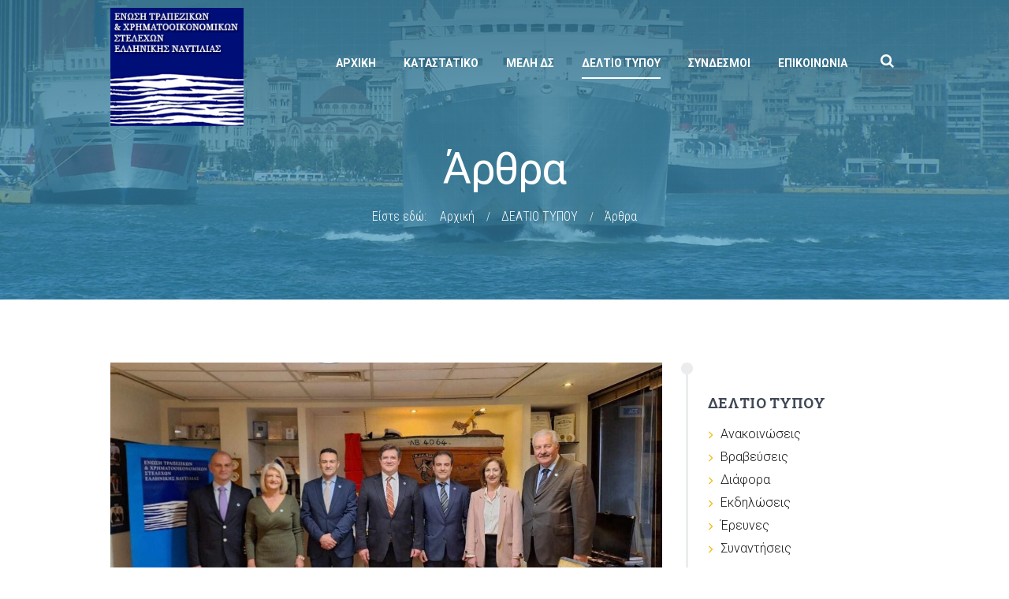

--- FILE ---
content_type: text/html; charset=UTF-8
request_url: https://www.hellenicshipfinanciers.gr/blog-streampage/page/2/
body_size: 21766
content:
<!DOCTYPE html>
<html lang="el">
<head>
	<meta charset="UTF-8" />
			<meta name="viewport" content="width=device-width, initial-scale=1, maximum-scale=1">
			<link rel="profile" href="https://gmpg.org/xfn/11" />
	<link rel="pingback" href="https://www.hellenicshipfinanciers.gr/xmlrpc.php" />
    		<link rel="icon" type="image/x-icon" href="https://www.hellenicshipfinanciers.gr/wp-content/uploads/2016/03/favicon.ico" />
	    <meta name='robots' content='index, follow, max-image-preview:large, max-snippet:-1, max-video-preview:-1' />

	<!-- This site is optimized with the Yoast SEO plugin v26.7 - https://yoast.com/wordpress/plugins/seo/ -->
	<title>ΔΕΛΤΙΟ ΤΥΠΟΥ - Σελίδα 2 από 6 - Ένωση Τραπεζικών και Χρηματοοικονομικών Στελεχών Ελληνικής Ναυτιλίας</title>
	<link rel="canonical" href="https://www.hellenicshipfinanciers.gr/blog-streampage/page/2/" />
	<link rel="prev" href="https://www.hellenicshipfinanciers.gr/blog-streampage/" />
	<link rel="next" href="https://www.hellenicshipfinanciers.gr/blog-streampage/page/3/" />
	<meta property="og:locale" content="el_GR" />
	<meta property="og:type" content="article" />
	<meta property="og:title" content="ΔΕΛΤΙΟ ΤΥΠΟΥ - Σελίδα 2 από 6 - Ένωση Τραπεζικών και Χρηματοοικονομικών Στελεχών Ελληνικής Ναυτιλίας" />
	<meta property="og:url" content="https://www.hellenicshipfinanciers.gr/blog-streampage/" />
	<meta property="og:site_name" content="Ένωση Τραπεζικών και Χρηματοοικονομικών Στελεχών Ελληνικής Ναυτιλίας" />
	<meta property="og:image" content="https://www.hellenicshipfinanciers.gr/wp-content/uploads/2016/03/bg-page-5.jpg" />
	<meta property="og:image:width" content="1800" />
	<meta property="og:image:height" content="548" />
	<meta property="og:image:type" content="image/jpeg" />
	<meta name="twitter:card" content="summary_large_image" />
	<script type="application/ld+json" class="yoast-schema-graph">{"@context":"https://schema.org","@graph":[{"@type":["WebPage","CollectionPage"],"@id":"https://www.hellenicshipfinanciers.gr/blog-streampage/","url":"https://www.hellenicshipfinanciers.gr/blog-streampage/page/2/","name":"ΔΕΛΤΙΟ ΤΥΠΟΥ - Σελίδα 2 από 6 - Ένωση Τραπεζικών και Χρηματοοικονομικών Στελεχών Ελληνικής Ναυτιλίας","isPartOf":{"@id":"https://www.hellenicshipfinanciers.gr/#website"},"datePublished":"2014-10-23T11:09:24+00:00","dateModified":"2016-04-05T10:06:07+00:00","breadcrumb":{"@id":"https://www.hellenicshipfinanciers.gr/blog-streampage/page/2/#breadcrumb"},"inLanguage":"el"},{"@type":"BreadcrumbList","@id":"https://www.hellenicshipfinanciers.gr/blog-streampage/page/2/#breadcrumb","itemListElement":[{"@type":"ListItem","position":1,"name":"Home","item":"https://www.hellenicshipfinanciers.gr/"},{"@type":"ListItem","position":2,"name":"ΔΕΛΤΙΟ ΤΥΠΟΥ"}]},{"@type":"WebSite","@id":"https://www.hellenicshipfinanciers.gr/#website","url":"https://www.hellenicshipfinanciers.gr/","name":"Ένωση Τραπεζικών και Χρηματοοικονομικών Στελεχών Ελληνικής Ναυτιλίας","description":"","potentialAction":[{"@type":"SearchAction","target":{"@type":"EntryPoint","urlTemplate":"https://www.hellenicshipfinanciers.gr/?s={search_term_string}"},"query-input":{"@type":"PropertyValueSpecification","valueRequired":true,"valueName":"search_term_string"}}],"inLanguage":"el"}]}</script>
	<!-- / Yoast SEO plugin. -->


<link rel='dns-prefetch' href='//fonts.googleapis.com' />
<link rel="alternate" type="application/rss+xml" title="Ροή RSS &raquo; Ένωση Τραπεζικών και Χρηματοοικονομικών Στελεχών  Ελληνικής Ναυτιλίας" href="https://www.hellenicshipfinanciers.gr/feed/" />
<link rel="alternate" type="application/rss+xml" title="Ροή Σχολίων &raquo; Ένωση Τραπεζικών και Χρηματοοικονομικών Στελεχών  Ελληνικής Ναυτιλίας" href="https://www.hellenicshipfinanciers.gr/comments/feed/" />
		<!-- This site uses the Google Analytics by ExactMetrics plugin v8.11.1 - Using Analytics tracking - https://www.exactmetrics.com/ -->
							<script src="//www.googletagmanager.com/gtag/js?id=G-R6BL0DJNBM"  data-cfasync="false" data-wpfc-render="false" type="text/javascript" async></script>
			<script data-cfasync="false" data-wpfc-render="false" type="text/javascript">
				var em_version = '8.11.1';
				var em_track_user = true;
				var em_no_track_reason = '';
								var ExactMetricsDefaultLocations = {"page_location":"https:\/\/www.hellenicshipfinanciers.gr\/blog-streampage\/page\/2\/"};
								if ( typeof ExactMetricsPrivacyGuardFilter === 'function' ) {
					var ExactMetricsLocations = (typeof ExactMetricsExcludeQuery === 'object') ? ExactMetricsPrivacyGuardFilter( ExactMetricsExcludeQuery ) : ExactMetricsPrivacyGuardFilter( ExactMetricsDefaultLocations );
				} else {
					var ExactMetricsLocations = (typeof ExactMetricsExcludeQuery === 'object') ? ExactMetricsExcludeQuery : ExactMetricsDefaultLocations;
				}

								var disableStrs = [
										'ga-disable-G-R6BL0DJNBM',
									];

				/* Function to detect opted out users */
				function __gtagTrackerIsOptedOut() {
					for (var index = 0; index < disableStrs.length; index++) {
						if (document.cookie.indexOf(disableStrs[index] + '=true') > -1) {
							return true;
						}
					}

					return false;
				}

				/* Disable tracking if the opt-out cookie exists. */
				if (__gtagTrackerIsOptedOut()) {
					for (var index = 0; index < disableStrs.length; index++) {
						window[disableStrs[index]] = true;
					}
				}

				/* Opt-out function */
				function __gtagTrackerOptout() {
					for (var index = 0; index < disableStrs.length; index++) {
						document.cookie = disableStrs[index] + '=true; expires=Thu, 31 Dec 2099 23:59:59 UTC; path=/';
						window[disableStrs[index]] = true;
					}
				}

				if ('undefined' === typeof gaOptout) {
					function gaOptout() {
						__gtagTrackerOptout();
					}
				}
								window.dataLayer = window.dataLayer || [];

				window.ExactMetricsDualTracker = {
					helpers: {},
					trackers: {},
				};
				if (em_track_user) {
					function __gtagDataLayer() {
						dataLayer.push(arguments);
					}

					function __gtagTracker(type, name, parameters) {
						if (!parameters) {
							parameters = {};
						}

						if (parameters.send_to) {
							__gtagDataLayer.apply(null, arguments);
							return;
						}

						if (type === 'event') {
														parameters.send_to = exactmetrics_frontend.v4_id;
							var hookName = name;
							if (typeof parameters['event_category'] !== 'undefined') {
								hookName = parameters['event_category'] + ':' + name;
							}

							if (typeof ExactMetricsDualTracker.trackers[hookName] !== 'undefined') {
								ExactMetricsDualTracker.trackers[hookName](parameters);
							} else {
								__gtagDataLayer('event', name, parameters);
							}
							
						} else {
							__gtagDataLayer.apply(null, arguments);
						}
					}

					__gtagTracker('js', new Date());
					__gtagTracker('set', {
						'developer_id.dNDMyYj': true,
											});
					if ( ExactMetricsLocations.page_location ) {
						__gtagTracker('set', ExactMetricsLocations);
					}
										__gtagTracker('config', 'G-R6BL0DJNBM', {"forceSSL":"true","link_attribution":"true"} );
										window.gtag = __gtagTracker;										(function () {
						/* https://developers.google.com/analytics/devguides/collection/analyticsjs/ */
						/* ga and __gaTracker compatibility shim. */
						var noopfn = function () {
							return null;
						};
						var newtracker = function () {
							return new Tracker();
						};
						var Tracker = function () {
							return null;
						};
						var p = Tracker.prototype;
						p.get = noopfn;
						p.set = noopfn;
						p.send = function () {
							var args = Array.prototype.slice.call(arguments);
							args.unshift('send');
							__gaTracker.apply(null, args);
						};
						var __gaTracker = function () {
							var len = arguments.length;
							if (len === 0) {
								return;
							}
							var f = arguments[len - 1];
							if (typeof f !== 'object' || f === null || typeof f.hitCallback !== 'function') {
								if ('send' === arguments[0]) {
									var hitConverted, hitObject = false, action;
									if ('event' === arguments[1]) {
										if ('undefined' !== typeof arguments[3]) {
											hitObject = {
												'eventAction': arguments[3],
												'eventCategory': arguments[2],
												'eventLabel': arguments[4],
												'value': arguments[5] ? arguments[5] : 1,
											}
										}
									}
									if ('pageview' === arguments[1]) {
										if ('undefined' !== typeof arguments[2]) {
											hitObject = {
												'eventAction': 'page_view',
												'page_path': arguments[2],
											}
										}
									}
									if (typeof arguments[2] === 'object') {
										hitObject = arguments[2];
									}
									if (typeof arguments[5] === 'object') {
										Object.assign(hitObject, arguments[5]);
									}
									if ('undefined' !== typeof arguments[1].hitType) {
										hitObject = arguments[1];
										if ('pageview' === hitObject.hitType) {
											hitObject.eventAction = 'page_view';
										}
									}
									if (hitObject) {
										action = 'timing' === arguments[1].hitType ? 'timing_complete' : hitObject.eventAction;
										hitConverted = mapArgs(hitObject);
										__gtagTracker('event', action, hitConverted);
									}
								}
								return;
							}

							function mapArgs(args) {
								var arg, hit = {};
								var gaMap = {
									'eventCategory': 'event_category',
									'eventAction': 'event_action',
									'eventLabel': 'event_label',
									'eventValue': 'event_value',
									'nonInteraction': 'non_interaction',
									'timingCategory': 'event_category',
									'timingVar': 'name',
									'timingValue': 'value',
									'timingLabel': 'event_label',
									'page': 'page_path',
									'location': 'page_location',
									'title': 'page_title',
									'referrer' : 'page_referrer',
								};
								for (arg in args) {
																		if (!(!args.hasOwnProperty(arg) || !gaMap.hasOwnProperty(arg))) {
										hit[gaMap[arg]] = args[arg];
									} else {
										hit[arg] = args[arg];
									}
								}
								return hit;
							}

							try {
								f.hitCallback();
							} catch (ex) {
							}
						};
						__gaTracker.create = newtracker;
						__gaTracker.getByName = newtracker;
						__gaTracker.getAll = function () {
							return [];
						};
						__gaTracker.remove = noopfn;
						__gaTracker.loaded = true;
						window['__gaTracker'] = __gaTracker;
					})();
									} else {
										console.log("");
					(function () {
						function __gtagTracker() {
							return null;
						}

						window['__gtagTracker'] = __gtagTracker;
						window['gtag'] = __gtagTracker;
					})();
									}
			</script>
							<!-- / Google Analytics by ExactMetrics -->
		<style id='wp-img-auto-sizes-contain-inline-css' type='text/css'>
img:is([sizes=auto i],[sizes^="auto," i]){contain-intrinsic-size:3000px 1500px}
/*# sourceURL=wp-img-auto-sizes-contain-inline-css */
</style>
<link rel='stylesheet' id='timeline-css-css' href='https://www.hellenicshipfinanciers.gr/wp-content/plugins/content_timeline/css/frontend/timeline.css?ver=6.9' type='text/css' media='all' />
<link rel='stylesheet' id='customScroll-css-css' href='https://www.hellenicshipfinanciers.gr/wp-content/plugins/content_timeline/css/frontend/jquery.mCustomScrollbar.css?ver=6.9' type='text/css' media='all' />
<link rel='stylesheet' id='prettyPhoto-css-css' href='https://www.hellenicshipfinanciers.gr/wp-content/plugins/content_timeline/css/frontend/prettyPhoto.css?ver=6.9' type='text/css' media='all' />
<style id='wp-emoji-styles-inline-css' type='text/css'>

	img.wp-smiley, img.emoji {
		display: inline !important;
		border: none !important;
		box-shadow: none !important;
		height: 1em !important;
		width: 1em !important;
		margin: 0 0.07em !important;
		vertical-align: -0.1em !important;
		background: none !important;
		padding: 0 !important;
	}
/*# sourceURL=wp-emoji-styles-inline-css */
</style>
<style id='wp-block-library-inline-css' type='text/css'>
:root{--wp-block-synced-color:#7a00df;--wp-block-synced-color--rgb:122,0,223;--wp-bound-block-color:var(--wp-block-synced-color);--wp-editor-canvas-background:#ddd;--wp-admin-theme-color:#007cba;--wp-admin-theme-color--rgb:0,124,186;--wp-admin-theme-color-darker-10:#006ba1;--wp-admin-theme-color-darker-10--rgb:0,107,160.5;--wp-admin-theme-color-darker-20:#005a87;--wp-admin-theme-color-darker-20--rgb:0,90,135;--wp-admin-border-width-focus:2px}@media (min-resolution:192dpi){:root{--wp-admin-border-width-focus:1.5px}}.wp-element-button{cursor:pointer}:root .has-very-light-gray-background-color{background-color:#eee}:root .has-very-dark-gray-background-color{background-color:#313131}:root .has-very-light-gray-color{color:#eee}:root .has-very-dark-gray-color{color:#313131}:root .has-vivid-green-cyan-to-vivid-cyan-blue-gradient-background{background:linear-gradient(135deg,#00d084,#0693e3)}:root .has-purple-crush-gradient-background{background:linear-gradient(135deg,#34e2e4,#4721fb 50%,#ab1dfe)}:root .has-hazy-dawn-gradient-background{background:linear-gradient(135deg,#faaca8,#dad0ec)}:root .has-subdued-olive-gradient-background{background:linear-gradient(135deg,#fafae1,#67a671)}:root .has-atomic-cream-gradient-background{background:linear-gradient(135deg,#fdd79a,#004a59)}:root .has-nightshade-gradient-background{background:linear-gradient(135deg,#330968,#31cdcf)}:root .has-midnight-gradient-background{background:linear-gradient(135deg,#020381,#2874fc)}:root{--wp--preset--font-size--normal:16px;--wp--preset--font-size--huge:42px}.has-regular-font-size{font-size:1em}.has-larger-font-size{font-size:2.625em}.has-normal-font-size{font-size:var(--wp--preset--font-size--normal)}.has-huge-font-size{font-size:var(--wp--preset--font-size--huge)}.has-text-align-center{text-align:center}.has-text-align-left{text-align:left}.has-text-align-right{text-align:right}.has-fit-text{white-space:nowrap!important}#end-resizable-editor-section{display:none}.aligncenter{clear:both}.items-justified-left{justify-content:flex-start}.items-justified-center{justify-content:center}.items-justified-right{justify-content:flex-end}.items-justified-space-between{justify-content:space-between}.screen-reader-text{border:0;clip-path:inset(50%);height:1px;margin:-1px;overflow:hidden;padding:0;position:absolute;width:1px;word-wrap:normal!important}.screen-reader-text:focus{background-color:#ddd;clip-path:none;color:#444;display:block;font-size:1em;height:auto;left:5px;line-height:normal;padding:15px 23px 14px;text-decoration:none;top:5px;width:auto;z-index:100000}html :where(.has-border-color){border-style:solid}html :where([style*=border-top-color]){border-top-style:solid}html :where([style*=border-right-color]){border-right-style:solid}html :where([style*=border-bottom-color]){border-bottom-style:solid}html :where([style*=border-left-color]){border-left-style:solid}html :where([style*=border-width]){border-style:solid}html :where([style*=border-top-width]){border-top-style:solid}html :where([style*=border-right-width]){border-right-style:solid}html :where([style*=border-bottom-width]){border-bottom-style:solid}html :where([style*=border-left-width]){border-left-style:solid}html :where(img[class*=wp-image-]){height:auto;max-width:100%}:where(figure){margin:0 0 1em}html :where(.is-position-sticky){--wp-admin--admin-bar--position-offset:var(--wp-admin--admin-bar--height,0px)}@media screen and (max-width:600px){html :where(.is-position-sticky){--wp-admin--admin-bar--position-offset:0px}}

/*# sourceURL=wp-block-library-inline-css */
</style><style id='global-styles-inline-css' type='text/css'>
:root{--wp--preset--aspect-ratio--square: 1;--wp--preset--aspect-ratio--4-3: 4/3;--wp--preset--aspect-ratio--3-4: 3/4;--wp--preset--aspect-ratio--3-2: 3/2;--wp--preset--aspect-ratio--2-3: 2/3;--wp--preset--aspect-ratio--16-9: 16/9;--wp--preset--aspect-ratio--9-16: 9/16;--wp--preset--color--black: #000000;--wp--preset--color--cyan-bluish-gray: #abb8c3;--wp--preset--color--white: #ffffff;--wp--preset--color--pale-pink: #f78da7;--wp--preset--color--vivid-red: #cf2e2e;--wp--preset--color--luminous-vivid-orange: #ff6900;--wp--preset--color--luminous-vivid-amber: #fcb900;--wp--preset--color--light-green-cyan: #7bdcb5;--wp--preset--color--vivid-green-cyan: #00d084;--wp--preset--color--pale-cyan-blue: #8ed1fc;--wp--preset--color--vivid-cyan-blue: #0693e3;--wp--preset--color--vivid-purple: #9b51e0;--wp--preset--gradient--vivid-cyan-blue-to-vivid-purple: linear-gradient(135deg,rgb(6,147,227) 0%,rgb(155,81,224) 100%);--wp--preset--gradient--light-green-cyan-to-vivid-green-cyan: linear-gradient(135deg,rgb(122,220,180) 0%,rgb(0,208,130) 100%);--wp--preset--gradient--luminous-vivid-amber-to-luminous-vivid-orange: linear-gradient(135deg,rgb(252,185,0) 0%,rgb(255,105,0) 100%);--wp--preset--gradient--luminous-vivid-orange-to-vivid-red: linear-gradient(135deg,rgb(255,105,0) 0%,rgb(207,46,46) 100%);--wp--preset--gradient--very-light-gray-to-cyan-bluish-gray: linear-gradient(135deg,rgb(238,238,238) 0%,rgb(169,184,195) 100%);--wp--preset--gradient--cool-to-warm-spectrum: linear-gradient(135deg,rgb(74,234,220) 0%,rgb(151,120,209) 20%,rgb(207,42,186) 40%,rgb(238,44,130) 60%,rgb(251,105,98) 80%,rgb(254,248,76) 100%);--wp--preset--gradient--blush-light-purple: linear-gradient(135deg,rgb(255,206,236) 0%,rgb(152,150,240) 100%);--wp--preset--gradient--blush-bordeaux: linear-gradient(135deg,rgb(254,205,165) 0%,rgb(254,45,45) 50%,rgb(107,0,62) 100%);--wp--preset--gradient--luminous-dusk: linear-gradient(135deg,rgb(255,203,112) 0%,rgb(199,81,192) 50%,rgb(65,88,208) 100%);--wp--preset--gradient--pale-ocean: linear-gradient(135deg,rgb(255,245,203) 0%,rgb(182,227,212) 50%,rgb(51,167,181) 100%);--wp--preset--gradient--electric-grass: linear-gradient(135deg,rgb(202,248,128) 0%,rgb(113,206,126) 100%);--wp--preset--gradient--midnight: linear-gradient(135deg,rgb(2,3,129) 0%,rgb(40,116,252) 100%);--wp--preset--font-size--small: 13px;--wp--preset--font-size--medium: 20px;--wp--preset--font-size--large: 36px;--wp--preset--font-size--x-large: 42px;--wp--preset--spacing--20: 0.44rem;--wp--preset--spacing--30: 0.67rem;--wp--preset--spacing--40: 1rem;--wp--preset--spacing--50: 1.5rem;--wp--preset--spacing--60: 2.25rem;--wp--preset--spacing--70: 3.38rem;--wp--preset--spacing--80: 5.06rem;--wp--preset--shadow--natural: 6px 6px 9px rgba(0, 0, 0, 0.2);--wp--preset--shadow--deep: 12px 12px 50px rgba(0, 0, 0, 0.4);--wp--preset--shadow--sharp: 6px 6px 0px rgba(0, 0, 0, 0.2);--wp--preset--shadow--outlined: 6px 6px 0px -3px rgb(255, 255, 255), 6px 6px rgb(0, 0, 0);--wp--preset--shadow--crisp: 6px 6px 0px rgb(0, 0, 0);}:where(.is-layout-flex){gap: 0.5em;}:where(.is-layout-grid){gap: 0.5em;}body .is-layout-flex{display: flex;}.is-layout-flex{flex-wrap: wrap;align-items: center;}.is-layout-flex > :is(*, div){margin: 0;}body .is-layout-grid{display: grid;}.is-layout-grid > :is(*, div){margin: 0;}:where(.wp-block-columns.is-layout-flex){gap: 2em;}:where(.wp-block-columns.is-layout-grid){gap: 2em;}:where(.wp-block-post-template.is-layout-flex){gap: 1.25em;}:where(.wp-block-post-template.is-layout-grid){gap: 1.25em;}.has-black-color{color: var(--wp--preset--color--black) !important;}.has-cyan-bluish-gray-color{color: var(--wp--preset--color--cyan-bluish-gray) !important;}.has-white-color{color: var(--wp--preset--color--white) !important;}.has-pale-pink-color{color: var(--wp--preset--color--pale-pink) !important;}.has-vivid-red-color{color: var(--wp--preset--color--vivid-red) !important;}.has-luminous-vivid-orange-color{color: var(--wp--preset--color--luminous-vivid-orange) !important;}.has-luminous-vivid-amber-color{color: var(--wp--preset--color--luminous-vivid-amber) !important;}.has-light-green-cyan-color{color: var(--wp--preset--color--light-green-cyan) !important;}.has-vivid-green-cyan-color{color: var(--wp--preset--color--vivid-green-cyan) !important;}.has-pale-cyan-blue-color{color: var(--wp--preset--color--pale-cyan-blue) !important;}.has-vivid-cyan-blue-color{color: var(--wp--preset--color--vivid-cyan-blue) !important;}.has-vivid-purple-color{color: var(--wp--preset--color--vivid-purple) !important;}.has-black-background-color{background-color: var(--wp--preset--color--black) !important;}.has-cyan-bluish-gray-background-color{background-color: var(--wp--preset--color--cyan-bluish-gray) !important;}.has-white-background-color{background-color: var(--wp--preset--color--white) !important;}.has-pale-pink-background-color{background-color: var(--wp--preset--color--pale-pink) !important;}.has-vivid-red-background-color{background-color: var(--wp--preset--color--vivid-red) !important;}.has-luminous-vivid-orange-background-color{background-color: var(--wp--preset--color--luminous-vivid-orange) !important;}.has-luminous-vivid-amber-background-color{background-color: var(--wp--preset--color--luminous-vivid-amber) !important;}.has-light-green-cyan-background-color{background-color: var(--wp--preset--color--light-green-cyan) !important;}.has-vivid-green-cyan-background-color{background-color: var(--wp--preset--color--vivid-green-cyan) !important;}.has-pale-cyan-blue-background-color{background-color: var(--wp--preset--color--pale-cyan-blue) !important;}.has-vivid-cyan-blue-background-color{background-color: var(--wp--preset--color--vivid-cyan-blue) !important;}.has-vivid-purple-background-color{background-color: var(--wp--preset--color--vivid-purple) !important;}.has-black-border-color{border-color: var(--wp--preset--color--black) !important;}.has-cyan-bluish-gray-border-color{border-color: var(--wp--preset--color--cyan-bluish-gray) !important;}.has-white-border-color{border-color: var(--wp--preset--color--white) !important;}.has-pale-pink-border-color{border-color: var(--wp--preset--color--pale-pink) !important;}.has-vivid-red-border-color{border-color: var(--wp--preset--color--vivid-red) !important;}.has-luminous-vivid-orange-border-color{border-color: var(--wp--preset--color--luminous-vivid-orange) !important;}.has-luminous-vivid-amber-border-color{border-color: var(--wp--preset--color--luminous-vivid-amber) !important;}.has-light-green-cyan-border-color{border-color: var(--wp--preset--color--light-green-cyan) !important;}.has-vivid-green-cyan-border-color{border-color: var(--wp--preset--color--vivid-green-cyan) !important;}.has-pale-cyan-blue-border-color{border-color: var(--wp--preset--color--pale-cyan-blue) !important;}.has-vivid-cyan-blue-border-color{border-color: var(--wp--preset--color--vivid-cyan-blue) !important;}.has-vivid-purple-border-color{border-color: var(--wp--preset--color--vivid-purple) !important;}.has-vivid-cyan-blue-to-vivid-purple-gradient-background{background: var(--wp--preset--gradient--vivid-cyan-blue-to-vivid-purple) !important;}.has-light-green-cyan-to-vivid-green-cyan-gradient-background{background: var(--wp--preset--gradient--light-green-cyan-to-vivid-green-cyan) !important;}.has-luminous-vivid-amber-to-luminous-vivid-orange-gradient-background{background: var(--wp--preset--gradient--luminous-vivid-amber-to-luminous-vivid-orange) !important;}.has-luminous-vivid-orange-to-vivid-red-gradient-background{background: var(--wp--preset--gradient--luminous-vivid-orange-to-vivid-red) !important;}.has-very-light-gray-to-cyan-bluish-gray-gradient-background{background: var(--wp--preset--gradient--very-light-gray-to-cyan-bluish-gray) !important;}.has-cool-to-warm-spectrum-gradient-background{background: var(--wp--preset--gradient--cool-to-warm-spectrum) !important;}.has-blush-light-purple-gradient-background{background: var(--wp--preset--gradient--blush-light-purple) !important;}.has-blush-bordeaux-gradient-background{background: var(--wp--preset--gradient--blush-bordeaux) !important;}.has-luminous-dusk-gradient-background{background: var(--wp--preset--gradient--luminous-dusk) !important;}.has-pale-ocean-gradient-background{background: var(--wp--preset--gradient--pale-ocean) !important;}.has-electric-grass-gradient-background{background: var(--wp--preset--gradient--electric-grass) !important;}.has-midnight-gradient-background{background: var(--wp--preset--gradient--midnight) !important;}.has-small-font-size{font-size: var(--wp--preset--font-size--small) !important;}.has-medium-font-size{font-size: var(--wp--preset--font-size--medium) !important;}.has-large-font-size{font-size: var(--wp--preset--font-size--large) !important;}.has-x-large-font-size{font-size: var(--wp--preset--font-size--x-large) !important;}
/*# sourceURL=global-styles-inline-css */
</style>

<style id='classic-theme-styles-inline-css' type='text/css'>
/*! This file is auto-generated */
.wp-block-button__link{color:#fff;background-color:#32373c;border-radius:9999px;box-shadow:none;text-decoration:none;padding:calc(.667em + 2px) calc(1.333em + 2px);font-size:1.125em}.wp-block-file__button{background:#32373c;color:#fff;text-decoration:none}
/*# sourceURL=/wp-includes/css/classic-themes.min.css */
</style>
<link rel='stylesheet' id='responsive-lightbox-nivo-css' href='https://www.hellenicshipfinanciers.gr/wp-content/plugins/responsive-lightbox/assets/nivo/nivo-lightbox.min.css?ver=1.3.1' type='text/css' media='all' />
<link rel='stylesheet' id='responsive-lightbox-nivo-default-css' href='https://www.hellenicshipfinanciers.gr/wp-content/plugins/responsive-lightbox/assets/nivo/themes/default/default.css?ver=1.3.1' type='text/css' media='all' />
<link rel='stylesheet' id='rs-plugin-settings-css' href='https://www.hellenicshipfinanciers.gr/wp-content/plugins/revslider/public/assets/css/rs6.css?ver=6.1.0' type='text/css' media='all' />
<style id='rs-plugin-settings-inline-css' type='text/css'>
.tp-caption a{color:#ff7302;text-shadow:none;-webkit-transition:all 0.2s ease-out;-moz-transition:all 0.2s ease-out;-o-transition:all 0.2s ease-out;-ms-transition:all 0.2s ease-out}.tp-caption a:hover{color:#ffa902}
/*# sourceURL=rs-plugin-settings-inline-css */
</style>
<link rel='stylesheet' id='theme-font-Roboto-css' href='https://fonts.googleapis.com/css?family=Roboto:100,100italic,300,300italic,400,400italic,700,700italic&#038;subset=latin,latin-ext,cyrillic,cyrillic-ext' type='text/css' media='all' />
<link rel='stylesheet' id='theme-font-Roboto-Condensed-css' href='https://fonts.googleapis.com/css?family=Roboto+Condensed:100,100italic,300,300italic,400,400italic,700,700italic&#038;subset=latin,latin-ext,cyrillic,cyrillic-ext' type='text/css' media='all' />
<link rel='stylesheet' id='theme-font-Roboto-Slab-css' href='https://fonts.googleapis.com/css?family=Roboto+Slab:100,100italic,300,300italic,400,400italic,700,700italic&#038;subset=latin,latin-ext,cyrillic,cyrillic-ext' type='text/css' media='all' />
<link rel='stylesheet' id='theme-font-Hind-css' href='https://fonts.googleapis.com/css?family=Hind:100,100italic,300,300italic,400,400italic,700,700italic&#038;subset=latin,latin-ext,cyrillic,cyrillic-ext' type='text/css' media='all' />
<link rel='stylesheet' id='theme-font-Ubuntu-css' href='https://fonts.googleapis.com/css?family=Ubuntu:100,100italic,300,300italic,400,400italic,700,700italic&#038;subset=latin,latin-ext,cyrillic,cyrillic-ext' type='text/css' media='all' />
<link rel='stylesheet' id='themerex-fontello-style-css' href='https://www.hellenicshipfinanciers.gr/wp-content/themes/globallogistics/css/fontello/css/fontello.css' type='text/css' media='all' />
<link rel='stylesheet' id='themerex-main-style-css' href='https://www.hellenicshipfinanciers.gr/wp-content/themes/globallogistics/style.css' type='text/css' media='all' />
<link rel='stylesheet' id='themerex-shortcodes-style-css' href='https://www.hellenicshipfinanciers.gr/wp-content/themes/globallogistics/fw/shortcodes/shortcodes.css' type='text/css' media='all' />
<link rel='stylesheet' id='themerex-animation-style-css' href='https://www.hellenicshipfinanciers.gr/wp-content/themes/globallogistics/fw/css/core.animation.css' type='text/css' media='all' />
<link rel='stylesheet' id='themerex-skin-style-css' href='https://www.hellenicshipfinanciers.gr/wp-content/themes/globallogistics/skins/globallogistics/skin.css' type='text/css' media='all' />
<link rel='stylesheet' id='themerex-custom-style-css' href='https://www.hellenicshipfinanciers.gr/wp-content/themes/globallogistics/fw/css/custom-style.css' type='text/css' media='all' />
<style id='themerex-custom-style-inline-css' type='text/css'>
 body,button,input,select,textarea{font-family:'Roboto',sans-serif}body{font-size:14px; font-weight:300; line-height:21px; color:#222222}h1,.h1{font-family:'Roboto',sans-serif; font-size:48px; font-weight:400; line-height:60px; color:#222222}h1 a,.h1 a{color:#222222}h2,.h2{font-family:'Roboto Condensed',sans-serif; font-size:36px; font-weight:400; line-height:43px; color:#222222}h2 a,.h2 a{color:#222222}h3,.h3{font-family:'Roboto',sans-serif; font-size:24px; font-weight:400; line-height:28px; color:#222222}h3 a,.h3 a{color:#222222}h4,.h4{font-family:'Roboto Condensed',sans-serif; font-size:20px; font-weight:400; line-height:24px; color:#222222}h4 a,.h4 a{color:#222222}h5,.h5{font-family:'Roboto Slab',sans-serif; font-size:18px; font-weight:400; line-height:20px; color:#222222}h5 a,.h5 a{color:#222222}h6,.h6{font-family:'Roboto Slab',sans-serif; font-size:16px; font-weight:400; line-height:18px; color:#222222}h6 a,.h6 a{color:#222222} .menu_main_wrap .logo_main{height:160px} .menu_main_wrap .logo{margin-top:10px} .contacts_wrap .logo img{height:50px}body{font-size:16px}h1,h3{text-transform:none}.top_panel_image{height:380px}.top_panel_image_hover{background-color:rgba(62,153,193,0.6)}.top_panel_image_header .breadcrumbs span,.top_panel_image_header .breadcrumbs a.breadcrumbs_item{font-family:Roboto Condensed}.page_top_wrap.page_top_title .breadcrumbs{max-width:25%}.breadcrumbs .breadcrumbs_delimiter{margin:0 8px}.breadcrumbs .breadcrumbs_item{font-family:Roboto Condensed}.menu_main_wrap .menu_main_nav>li{font-family:Roboto; font-size:14px}.current-page-ancestor a{border-color:#fff !important}.sidebar .current-menu-item a{border-color:#404856 !important}.sc_team .sc_team_item .sc_team_item_title{font-size:17px}.sc_contact_form.standard_light .sc_contact_form_field input,.sc_contact_form.standard_light .sc_contact_form_message textarea{font-family:Roboto Condensed}.widget_area .widget_socials .logo img{height:180px; width:203px; max-height:180px}.copyright_wrap{font-family:Roboto Condensed}@media only screen and (max-width:770px){.top_panel_over .top_panel_wrap{position:relative; background-image:url("https://www.hellenicshipfinanciers.gr/wp-content/uploads/2016/03/background-responsive.jpg"); background-position:bottom left}}
/*# sourceURL=themerex-custom-style-inline-css */
</style>
<link rel='stylesheet' id='themerex-responsive-style-css' href='https://www.hellenicshipfinanciers.gr/wp-content/themes/globallogistics/css/responsive.css' type='text/css' media='all' />
<link rel='stylesheet' id='theme-skin-responsive-style-css' href='https://www.hellenicshipfinanciers.gr/wp-content/themes/globallogistics/skins/globallogistics/skin-responsive.css' type='text/css' media='all' />
<link rel='stylesheet' id='mediaelement-css' href='https://www.hellenicshipfinanciers.gr/wp-includes/js/mediaelement/mediaelementplayer-legacy.min.css?ver=4.2.17' type='text/css' media='all' />
<link rel='stylesheet' id='wp-mediaelement-css' href='https://www.hellenicshipfinanciers.gr/wp-includes/js/mediaelement/wp-mediaelement.min.css?ver=6.9' type='text/css' media='all' />
<script type="text/javascript" src="https://www.hellenicshipfinanciers.gr/wp-includes/js/jquery/jquery.min.js?ver=3.7.1" id="jquery-core-js"></script>
<script type="text/javascript" src="https://www.hellenicshipfinanciers.gr/wp-includes/js/jquery/jquery-migrate.min.js?ver=3.4.1" id="jquery-migrate-js"></script>
<script type="text/javascript" src="https://www.hellenicshipfinanciers.gr/wp-content/plugins/content_timeline/js/frontend/jquery.easing.1.3.js?ver=6.9" id="jQuery-easing-js"></script>
<script type="text/javascript" src="https://www.hellenicshipfinanciers.gr/wp-content/plugins/content_timeline/js/frontend/jquery.timeline.min.js?ver=6.9" id="jQuery-timeline-js"></script>
<script type="text/javascript" src="https://www.hellenicshipfinanciers.gr/wp-content/plugins/content_timeline/js/frontend/jquery.mousewheel.min.js?ver=6.9" id="jQuery-mousew-js"></script>
<script type="text/javascript" src="https://www.hellenicshipfinanciers.gr/wp-content/plugins/content_timeline/js/frontend/jquery.mCustomScrollbar.min.js?ver=6.9" id="jQuery-customScroll-js"></script>
<script type="text/javascript" src="https://www.hellenicshipfinanciers.gr/wp-content/plugins/content_timeline/js/frontend/rollover.js?ver=6.9" id="rollover-js"></script>
<script type="text/javascript" src="https://www.hellenicshipfinanciers.gr/wp-content/plugins/content_timeline/js/frontend/jquery.prettyPhoto.js?ver=6.9" id="jquery-prettyPhoto-js"></script>
<script type="text/javascript" src="https://www.hellenicshipfinanciers.gr/wp-content/plugins/google-analytics-dashboard-for-wp/assets/js/frontend-gtag.min.js?ver=8.11.1" id="exactmetrics-frontend-script-js" async="async" data-wp-strategy="async"></script>
<script data-cfasync="false" data-wpfc-render="false" type="text/javascript" id='exactmetrics-frontend-script-js-extra'>/* <![CDATA[ */
var exactmetrics_frontend = {"js_events_tracking":"true","download_extensions":"doc,pdf,ppt,zip,xls,docx,pptx,xlsx","inbound_paths":"[{\"path\":\"\\\/go\\\/\",\"label\":\"affiliate\"},{\"path\":\"\\\/recommend\\\/\",\"label\":\"affiliate\"}]","home_url":"https:\/\/www.hellenicshipfinanciers.gr","hash_tracking":"false","v4_id":"G-R6BL0DJNBM"};/* ]]> */
</script>
<script type="text/javascript" id="jquery-remove-uppercase-accents-js-extra">
/* <![CDATA[ */
var rua = {"accents":[{"original":"\u0386\u0399","convert":"\u0391\u03aa"},{"original":"\u0386\u03a5","convert":"\u0391\u03ab"},{"original":"\u0388\u0399","convert":"\u0395\u03aa"},{"original":"\u038c\u0399","convert":"\u039f\u03aa"},{"original":"\u0388\u03a5","convert":"\u0395\u03ab"},{"original":"\u038c\u03a5","convert":"\u039f\u03ab"},{"original":"\u03ac\u03b9","convert":"\u03b1\u03ca"},{"original":"\u03ad\u03b9","convert":"\u03b5\u03ca"},{"original":"\u0386\u03c5","convert":"\u03b1\u03cb"},{"original":"\u03ac\u03c5","convert":"\u03b1\u03cb"},{"original":"\u03cc\u03b9","convert":"\u03bf\u03ca"},{"original":"\u0388\u03c5","convert":"\u03b5\u03cb"},{"original":"\u03ad\u03c5","convert":"\u03b5\u03cb"},{"original":"\u03cc\u03c5","convert":"\u03bf\u03cb"},{"original":"\u038c\u03c5","convert":"\u03bf\u03cb"},{"original":"\u0386","convert":"\u0391"},{"original":"\u03ac","convert":"\u03b1"},{"original":"\u0388","convert":"\u0395"},{"original":"\u03ad","convert":"\u03b5"},{"original":"\u0389","convert":"\u0397"},{"original":"\u03ae","convert":"\u03b7"},{"original":"\u038a","convert":"\u0399"},{"original":"\u03aa","convert":"\u0399"},{"original":"\u03af","convert":"\u03b9"},{"original":"\u0390","convert":"\u03ca"},{"original":"\u038c","convert":"\u039f"},{"original":"\u03cc","convert":"\u03bf"},{"original":"\u038e","convert":"\u03a5"},{"original":"\u03cd","convert":"\u03c5"},{"original":"\u03b0","convert":"\u03cb"},{"original":"\u038f","convert":"\u03a9"},{"original":"\u03ce","convert":"\u03c9"}],"selectors":"","selAction":""};
//# sourceURL=jquery-remove-uppercase-accents-js-extra
/* ]]> */
</script>
<script type="text/javascript" src="https://www.hellenicshipfinanciers.gr/wp-content/plugins/remove-uppercase-accents/js/jquery.remove-uppercase-accents.js?ver=6.9" id="jquery-remove-uppercase-accents-js"></script>
<script type="text/javascript" src="https://www.hellenicshipfinanciers.gr/wp-content/plugins/responsive-lightbox/assets/dompurify/purify.min.js?ver=3.1.7" id="dompurify-js"></script>
<script type="text/javascript" id="responsive-lightbox-sanitizer-js-before">
/* <![CDATA[ */
window.RLG = window.RLG || {}; window.RLG.sanitizeAllowedHosts = ["youtube.com","www.youtube.com","youtu.be","vimeo.com","player.vimeo.com"];
//# sourceURL=responsive-lightbox-sanitizer-js-before
/* ]]> */
</script>
<script type="text/javascript" src="https://www.hellenicshipfinanciers.gr/wp-content/plugins/responsive-lightbox/js/sanitizer.js?ver=2.6.0" id="responsive-lightbox-sanitizer-js"></script>
<script type="text/javascript" src="https://www.hellenicshipfinanciers.gr/wp-content/plugins/responsive-lightbox/assets/nivo/nivo-lightbox.min.js?ver=1.3.1" id="responsive-lightbox-nivo-js"></script>
<script type="text/javascript" src="https://www.hellenicshipfinanciers.gr/wp-includes/js/underscore.min.js?ver=1.13.7" id="underscore-js"></script>
<script type="text/javascript" src="https://www.hellenicshipfinanciers.gr/wp-content/plugins/responsive-lightbox/assets/infinitescroll/infinite-scroll.pkgd.min.js?ver=4.0.1" id="responsive-lightbox-infinite-scroll-js"></script>
<script type="text/javascript" id="responsive-lightbox-js-before">
/* <![CDATA[ */
var rlArgs = {"script":"nivo","selector":"lightbox","customEvents":"","activeGalleries":true,"effect":"fade","clickOverlayToClose":true,"keyboardNav":true,"errorMessage":"The requested content cannot be loaded. Please try again later.","woocommerce_gallery":false,"ajaxurl":"https:\/\/www.hellenicshipfinanciers.gr\/wp-admin\/admin-ajax.php","nonce":"99da42f1ae","preview":false,"postId":4578,"scriptExtension":false};

//# sourceURL=responsive-lightbox-js-before
/* ]]> */
</script>
<script type="text/javascript" src="https://www.hellenicshipfinanciers.gr/wp-content/plugins/responsive-lightbox/js/front.js?ver=2.6.0" id="responsive-lightbox-js"></script>
<script type="text/javascript" src="https://www.hellenicshipfinanciers.gr/wp-content/plugins/revslider/public/assets/js/revolution.tools.min.js?ver=6.0" id="tp-tools-js"></script>
<script type="text/javascript" src="https://www.hellenicshipfinanciers.gr/wp-content/plugins/revslider/public/assets/js/rs6.min.js?ver=6.1.0" id="revmin-js"></script>
<link rel="https://api.w.org/" href="https://www.hellenicshipfinanciers.gr/wp-json/" /><link rel="EditURI" type="application/rsd+xml" title="RSD" href="https://www.hellenicshipfinanciers.gr/xmlrpc.php?rsd" />
<meta name="generator" content="WordPress 6.9" />
<link href="https://fonts.googleapis.com/css?family=Montserrat" rel="stylesheet" type="text/css"><meta name="generator" content="Powered by WPBakery Page Builder - drag and drop page builder for WordPress."/>
<meta name="generator" content="Powered by Slider Revolution 6.1.0 - responsive, Mobile-Friendly Slider Plugin for WordPress with comfortable drag and drop interface." />
<script type="text/javascript">function setREVStartSize(a){try{var b,c=document.getElementById(a.c).parentNode.offsetWidth;if(c=0===c||isNaN(c)?window.innerWidth:c,a.tabw=void 0===a.tabw?0:parseInt(a.tabw),a.thumbw=void 0===a.thumbw?0:parseInt(a.thumbw),a.tabh=void 0===a.tabh?0:parseInt(a.tabh),a.thumbh=void 0===a.thumbh?0:parseInt(a.thumbh),a.tabhide=void 0===a.tabhide?0:parseInt(a.tabhide),a.thumbhide=void 0===a.thumbhide?0:parseInt(a.thumbhide),a.mh=void 0===a.mh||""==a.mh?0:a.mh,"fullscreen"===a.layout||"fullscreen"===a.l)b=Math.max(a.mh,window.innerHeight);else{for(var d in a.gw=Array.isArray(a.gw)?a.gw:[a.gw],a.rl)(void 0===a.gw[d]||0===a.gw[d])&&(a.gw[d]=a.gw[d-1]);for(var d in a.gh=void 0===a.el||""===a.el||Array.isArray(a.el)&&0==a.el.length?a.gh:a.el,a.gh=Array.isArray(a.gh)?a.gh:[a.gh],a.rl)(void 0===a.gh[d]||0===a.gh[d])&&(a.gh[d]=a.gh[d-1]);var e,f=Array(a.rl.length),g=0;for(var d in a.tabw=a.tabhide>=c?0:a.tabw,a.thumbw=a.thumbhide>=c?0:a.thumbw,a.tabh=a.tabhide>=c?0:a.tabh,a.thumbh=a.thumbhide>=c?0:a.thumbh,a.rl)f[d]=a.rl[d]<window.innerWidth?0:a.rl[d];for(var d in e=f[0],f)e>f[d]&&0<f[d]&&(e=f[d],g=d);var h=c>a.gw[g]+a.tabw+a.thumbw?1:(c-(a.tabw+a.thumbw))/a.gw[g];b=a.gh[g]*h+(a.tabh+a.thumbh)}void 0===window.rs_init_css&&(window.rs_init_css=document.head.appendChild(document.createElement("style"))),document.getElementById(a.c).height=b,window.rs_init_css.innerHTML+="#"+a.c+"_wrapper { height: "+b+"px }"}catch(a){console.log("Failure at Presize of Slider:"+a)}};</script>
		<style type="text/css" id="wp-custom-css">
			.wp-caption .wp-caption-text, .wp-caption .wp-caption-dd {
  font-size: 1em;
  line-height: 22px;
  font-weight: bold;
}		</style>
		<noscript><style> .wpb_animate_when_almost_visible { opacity: 1; }</style></noscript><link rel='stylesheet' id='themerex-messages-style-css' href='https://www.hellenicshipfinanciers.gr/wp-content/themes/globallogistics/fw/js/core.messages/core.messages.css' type='text/css' media='all' />
<link rel='stylesheet' id='themerex-prettyphoto-style-css' href='https://www.hellenicshipfinanciers.gr/wp-content/themes/globallogistics/fw/js/prettyphoto/css/prettyPhoto.css' type='text/css' media='all' />
</head>


<body data-rsssl=1 class="blog paged paged-2 wp-theme-globallogistics themerex_body body_style_wide body_filled theme_skin_globallogistics article_style_stretch layout_excerpt template_excerpt top_panel_opacity_transparent padding_content_yes top_panel_show top_panel_over user_menu_hide sidebar_show sidebar_right top_image_show wpb-js-composer js-comp-ver-6.13.0 vc_responsive">
	
	
	<a id="toc_home" class="sc_anchor" title="Αρχική" data-description="&lt;i&gt;Return to Home&lt;/i&gt; - &lt;br&gt;navigate to home page of the site" data-icon="icon-home-1" data-url="https://www.hellenicshipfinanciers.gr" data-separator="yes"></a><a id="toc_top" class="sc_anchor" title="To Top" data-description="&lt;i&gt;Back to top&lt;/i&gt; - &lt;br&gt;scroll to top of the page" data-icon="icon-angle-double-up" data-url="" data-separator="yes"></a>
	<div class="body_wrap">

		
		<div class="page_wrap">

						
			<div class="top_panel_fixed_wrap"></div>

			<header class="top_panel_wrap" >
				
				

				<div class="menu_main_wrap logo_left">

					<div class="content_wrap clearfix">

							<div class="logo">
								<a href="https://www.hellenicshipfinanciers.gr"><img src="https://www.hellenicshipfinanciers.gr/wp-content/uploads/2016/03/logo-final.png" class="logo_main" alt="">									<span class="logo_info">
																			</span>
								</a>
							</div>

							<div class="menu_main">
								<nav role="navigation" class="menu_main_nav_area">
									<ul id="menu_main" class="menu_main_nav"><li id="menu-item-3695" class="menu-item menu-item-type-custom menu-item-object-custom menu-item-home menu-item-3695"><a href="https://www.hellenicshipfinanciers.gr/">ΑΡΧΙΚΗ</a></li>
<li id="menu-item-3886" class="menu-item menu-item-type-post_type menu-item-object-page menu-item-3886"><a href="https://www.hellenicshipfinanciers.gr/association/">ΚΑΤΑΣΤΑΤΙΚΟ</a></li>
<li id="menu-item-3887" class="menu-item menu-item-type-post_type menu-item-object-page menu-item-3887"><a href="https://www.hellenicshipfinanciers.gr/members/">ΜΕΛΗ ΔΣ</a></li>
<li id="menu-item-3888" class="menu-item menu-item-type-post_type menu-item-object-page current-menu-item page_item page-item-41 current_page_item current_page_parent menu-item-3888"><a href="https://www.hellenicshipfinanciers.gr/blog-streampage/" aria-current="page">ΔΕΛΤΙΟ ΤΥΠΟΥ</a></li>
<li id="menu-item-3937" class="menu-item menu-item-type-post_type menu-item-object-page menu-item-3937"><a href="https://www.hellenicshipfinanciers.gr/useful-links/">ΣΥΝΔΕΣΜΟΙ</a></li>
<li id="menu-item-3905" class="menu-item menu-item-type-post_type menu-item-object-page menu-item-3905"><a href="https://www.hellenicshipfinanciers.gr/contact/">ΕΠΙΚΟΙΝΩΝΙΑ</a></li>
</ul>								</nav>
								<a href="#" class="menu_main_responsive_button icon-menu"></a>
								<div class="search_wrap search_style_regular search_state_closed search_ajax">
						<div class="search_form_wrap">
							<form role="search" method="get" class="search_form" action="https://www.hellenicshipfinanciers.gr/">
								<button type="submit" class="search_submit icon-search" title="Open search"></button>
								<input type="text" class="search_field" placeholder="Αναζήτ." value="" name="s" title="Αναζήτ." />
							</form>
						</div>
						<div class="search_results widget_area"><a class="search_results_close icon-cancel"></a><div class="search_results_content"></div></div>
				</div>							</div>

					</div>

				</div>

			</header>				<section class="top_panel_image"  style="background-image: url(https://www.hellenicshipfinanciers.gr/wp-content/uploads/2016/03/bg-page-5.jpg)">
					<div class="top_panel_image_hover"></div>
					<div class="top_panel_image_header">
						
												<h1 itemprop="name"
						    class="top_panel_image_title entry-title">Άρθρα</h1>
						
													<div class="breadcrumbs">
								<span class="breadcrumbs_item_first">Είστε εδώ:</span><a class="breadcrumbs_item home" href="https://www.hellenicshipfinanciers.gr">Αρχική</a><span class="breadcrumbs_delimiter"></span><a class="breadcrumbs_item all" href="https://www.hellenicshipfinanciers.gr/blog-streampage/">ΔΕΛΤΙΟ ΤΥΠΟΥ</a><span class="breadcrumbs_delimiter"></span><span class="breadcrumbs_item current">Άρθρα</span>							</div>
						
					</div>
				</section>
			
			
			<div class="page_content_wrap">

				
<div class="content_wrap">
<div class="content">		<article class="post_item post_item_excerpt post_featured_default post_format_standard odd post-4578 post type-post status-publish format-standard has-post-thumbnail hentry category-events">
							<div class="post_featured">
							<div class="post_thumb">
			<img class="wp-post-image" width="1150" height="547" alt="Αγιασμός και Κοπή Βασιλόπιτας" src="https://www.hellenicshipfinanciers.gr/wp-content/uploads/2024/03/pita2024-1150x547.jpg"><div class="hover_wrap">
						<div class="link_wrap">
							<a class="hover_link icon-link" href="https://www.hellenicshipfinanciers.gr/agiasmos-pita-2024/"></a>
							<a class="hover_view icon-resize-full" href="https://www.hellenicshipfinanciers.gr/wp-content/uploads/2024/03/pita2024.jpg" title="Αγιασμός και Κοπή Βασιλόπιτας"></a>
						</div>
					</div>			</div>
							</div>
			
			<div class="post_content clearfix">

				
				<h3 class="post_title"><a href="https://www.hellenicshipfinanciers.gr/agiasmos-pita-2024/">Αγιασμός και Κοπή Βασιλόπιτας</a></h3>			<div class="post_info">
										<span class="post_info_item post_info_posted"><a href="https://www.hellenicshipfinanciers.gr/agiasmos-pita-2024/" class="post_info_date">Μάρτιος 8, 2024</a></span>
												<span class="post_info_item post_info_posted_by">by <a href="https://www.hellenicshipfinanciers.gr/author/hellenicshipfgr/" class="post_info_author">hellenicshipfinanciers</a></span>
										<span class="post_info_item post_info_counters">	<a class="post_counters_item post_counters_views icon-eye" title="Views - 1407" href="https://www.hellenicshipfinanciers.gr/agiasmos-pita-2024/">1407</a>
	</span>
								</div>

				<div class="post_descr">
				<p>Το Διοικητικό Συμβούλιο κα τα μέλη της Ένωσης Τραπεζικών και Χρηματοοικονομικών Στελεχών Ελληνικής Ναυτιλίας συναντήθηκαν την Τετάρτη 7/2/2024 στα γραφεία της Ένωσης για τον καθιερωμένο Αγιασμό και την κοπή της Βασιλόπιτάς τους. Σύσσωμο το...</p><a href="https://www.hellenicshipfinanciers.gr/agiasmos-pita-2024/" class="sc_button sc_button_square sc_button_bg_underline alignright  sc_button_iconed ">ΠΕΡΙΣΣΟΤΕΡΑ<span class="sc_button_iconed icon-right"></span></a></div>

			</div>	<!-- /.post_content -->

		</article>	<!-- /.post_item -->

			<article class="post_item post_item_excerpt post_featured_default post_format_standard even post-4574 post type-post status-publish format-standard has-post-thumbnail hentry category-press-release">
							<div class="post_featured">
							<div class="post_thumb">
			<img class="wp-post-image" width="1150" height="547" alt="Συνάντηση σε γεύμα εργασίας με στελέχη της Αμερικανικής Πρεσβείας στην Ελλάδα" src="https://www.hellenicshipfinanciers.gr/wp-content/uploads/2024/03/Economic-Dept-US-Embassy-1150x547.jpg"><div class="hover_wrap">
						<div class="link_wrap">
							<a class="hover_link icon-link" href="https://www.hellenicshipfinanciers.gr/economic-dept-us-embassy/"></a>
							<a class="hover_view icon-resize-full" href="https://www.hellenicshipfinanciers.gr/wp-content/uploads/2024/03/Economic-Dept-US-Embassy.jpg" title="Συνάντηση σε γεύμα εργασίας με στελέχη της Αμερικανικής Πρεσβείας στην Ελλάδα"></a>
						</div>
					</div>			</div>
							</div>
			
			<div class="post_content clearfix">

				
				<h3 class="post_title"><a href="https://www.hellenicshipfinanciers.gr/economic-dept-us-embassy/">Συνάντηση σε γεύμα εργασίας με στελέχη της Αμερικανικής Πρεσβείας στην Ελλάδα</a></h3>			<div class="post_info">
										<span class="post_info_item post_info_posted"><a href="https://www.hellenicshipfinanciers.gr/economic-dept-us-embassy/" class="post_info_date">Μάρτιος 8, 2024</a></span>
												<span class="post_info_item post_info_posted_by">by <a href="https://www.hellenicshipfinanciers.gr/author/hellenicshipfgr/" class="post_info_author">hellenicshipfinanciers</a></span>
										<span class="post_info_item post_info_counters">	<a class="post_counters_item post_counters_views icon-eye" title="Views - 1543" href="https://www.hellenicshipfinanciers.gr/economic-dept-us-embassy/">1543</a>
	</span>
								</div>

				<div class="post_descr">
				<p>Το Διοικητικό Συμβούλιο της Ένωσης Τραπεζικών και Χρηματοοικονομικών Στελεχών Ελληνικής Ναυτιλίας συναντήθηκαν την Τετάρτη 21/2/2024 με τους κ.κ. Eric Holmgren-Economic Counselor, Κωνσταντίνο Κωνσταντόπουλο-Economic Specialist και Timothy...</p><a href="https://www.hellenicshipfinanciers.gr/economic-dept-us-embassy/" class="sc_button sc_button_square sc_button_bg_underline alignright  sc_button_iconed ">ΠΕΡΙΣΣΟΤΕΡΑ<span class="sc_button_iconed icon-right"></span></a></div>

			</div>	<!-- /.post_content -->

		</article>	<!-- /.post_item -->

			<article class="post_item post_item_excerpt post_featured_default post_format_standard odd post-4567 post type-post status-publish format-standard has-post-thumbnail hentry category-events">
							<div class="post_featured">
							<div class="post_thumb">
			<img class="wp-post-image" width="1150" height="547" alt="ΔΩΡΑ ΛΑΧΕΙΟΦΟΡΟΥ ΑΓΟΡΑΣ" src="https://www.hellenicshipfinanciers.gr/wp-content/uploads/2023/12/dwra-1150x547.jpg"><div class="hover_wrap">
						<div class="link_wrap">
							<a class="hover_link icon-link" href="https://www.hellenicshipfinanciers.gr/lottery-phelan-greece/"></a>
							<a class="hover_view icon-resize-full" href="https://www.hellenicshipfinanciers.gr/wp-content/uploads/2023/12/dwra.jpg" title="ΔΩΡΑ ΛΑΧΕΙΟΦΟΡΟΥ ΑΓΟΡΑΣ"></a>
						</div>
					</div>			</div>
							</div>
			
			<div class="post_content clearfix">

				
				<h3 class="post_title"><a href="https://www.hellenicshipfinanciers.gr/lottery-phelan-greece/">ΔΩΡΑ ΛΑΧΕΙΟΦΟΡΟΥ ΑΓΟΡΑΣ</a></h3>			<div class="post_info">
										<span class="post_info_item post_info_posted"><a href="https://www.hellenicshipfinanciers.gr/lottery-phelan-greece/" class="post_info_date">Δεκέμβριος 21, 2023</a></span>
												<span class="post_info_item post_info_posted_by">by <a href="https://www.hellenicshipfinanciers.gr/author/hellenicshipfgr/" class="post_info_author">hellenicshipfinanciers</a></span>
										<span class="post_info_item post_info_counters">	<a class="post_counters_item post_counters_views icon-eye" title="Views - 1094" href="https://www.hellenicshipfinanciers.gr/lottery-phelan-greece/">1094</a>
	</span>
								</div>

				<div class="post_descr">
				<p>ΔΩΡΑ ΛΑΧΕΙΟΦΟΡΟΥ ΑΓΟΡΑΣ ΓΙΑ ΤΗΝ ΕΝΙΣΧΥΣΗ ΣΥΝΔΕΣΜΟΥ ΕΛΛΑΔΟΣ PHELAN MCDERMID GREECE Κλήρωση Δώρων Χριστουγεννιάτικη Γιορτή 2023 ΧΟΡΗΓΟΣ Τυχεροί  Λαχνοί Εισιτήρια για 2 άτομα για τη γραμμή Πειραιάς-Κυκλάδες  με επιστροφή BLUE STAR 275 Εισιτήρια για...</p><a href="https://www.hellenicshipfinanciers.gr/lottery-phelan-greece/" class="sc_button sc_button_square sc_button_bg_underline alignright  sc_button_iconed ">ΠΕΡΙΣΣΟΤΕΡΑ<span class="sc_button_iconed icon-right"></span></a></div>

			</div>	<!-- /.post_content -->

		</article>	<!-- /.post_item -->

			<article class="post_item post_item_excerpt post_featured_default post_format_standard even post-4563 post type-post status-publish format-standard has-post-thumbnail hentry category-events">
							<div class="post_featured">
							<div class="post_thumb">
			<img class="wp-post-image" width="1150" height="547" alt="Press Release" src="https://www.hellenicshipfinanciers.gr/wp-content/uploads/2023/12/image1-1150x547.jpg"><div class="hover_wrap">
						<div class="link_wrap">
							<a class="hover_link icon-link" href="https://www.hellenicshipfinanciers.gr/shanghai-press-release-en/"></a>
							<a class="hover_view icon-resize-full" href="https://www.hellenicshipfinanciers.gr/wp-content/uploads/2023/12/image1.jpg" title="Press Release"></a>
						</div>
					</div>			</div>
							</div>
			
			<div class="post_content clearfix">

				
				<h3 class="post_title"><a href="https://www.hellenicshipfinanciers.gr/shanghai-press-release-en/">Press Release</a></h3>			<div class="post_info">
										<span class="post_info_item post_info_posted"><a href="https://www.hellenicshipfinanciers.gr/shanghai-press-release-en/" class="post_info_date">Δεκέμβριος 18, 2023</a></span>
												<span class="post_info_item post_info_posted_by">by <a href="https://www.hellenicshipfinanciers.gr/author/hellenicshipfgr/" class="post_info_author">hellenicshipfinanciers</a></span>
										<span class="post_info_item post_info_counters">	<a class="post_counters_item post_counters_views icon-eye" title="Views - 1281" href="https://www.hellenicshipfinanciers.gr/shanghai-press-release-en/">1281</a>
	</span>
								</div>

				<div class="post_descr">
				<p>&nbsp; “Association of Banking &amp; Financial Executives of Hellenic Shipping Establishment of Representative Office in Pudong &#8211; Shanghai” The first-ever Pudong Shipping Week was kicked off in Shanghai on Dec 4, consisted of a...</p><a href="https://www.hellenicshipfinanciers.gr/shanghai-press-release-en/" class="sc_button sc_button_square sc_button_bg_underline alignright  sc_button_iconed ">ΠΕΡΙΣΣΟΤΕΡΑ<span class="sc_button_iconed icon-right"></span></a></div>

			</div>	<!-- /.post_content -->

		</article>	<!-- /.post_item -->

			<article class="post_item post_item_excerpt post_featured_default post_format_standard odd post-4544 post type-post status-publish format-standard has-post-thumbnail hentry category-press-release">
							<div class="post_featured">
							<div class="post_thumb">
			<img class="wp-post-image" width="1150" height="547" alt="Δελτίο Τύπου" src="https://www.hellenicshipfinanciers.gr/wp-content/uploads/2023/12/image1-1150x547.jpg"><div class="hover_wrap">
						<div class="link_wrap">
							<a class="hover_link icon-link" href="https://www.hellenicshipfinanciers.gr/shanghai-press-release-gr/"></a>
							<a class="hover_view icon-resize-full" href="https://www.hellenicshipfinanciers.gr/wp-content/uploads/2023/12/image1.jpg" title="Δελτίο Τύπου"></a>
						</div>
					</div>			</div>
							</div>
			
			<div class="post_content clearfix">

				
				<h3 class="post_title"><a href="https://www.hellenicshipfinanciers.gr/shanghai-press-release-gr/">Δελτίο Τύπου</a></h3>			<div class="post_info">
										<span class="post_info_item post_info_posted"><a href="https://www.hellenicshipfinanciers.gr/shanghai-press-release-gr/" class="post_info_date">Δεκέμβριος 18, 2023</a></span>
												<span class="post_info_item post_info_posted_by">by <a href="https://www.hellenicshipfinanciers.gr/author/hellenicshipfgr/" class="post_info_author">hellenicshipfinanciers</a></span>
										<span class="post_info_item post_info_counters">	<a class="post_counters_item post_counters_views icon-eye" title="Views - 854" href="https://www.hellenicshipfinanciers.gr/shanghai-press-release-gr/">854</a>
	</span>
								</div>

				<div class="post_descr">
				<p>&nbsp; “Υπογραφή για την εγκατάσταση Γραφείου Αντιπροσωπείας της Ένωσης Τραπεζικών &amp; Χρηματοοικονομικών Στελεχών της Ελληνικής Ναυτιλίας στη Σανγκάη ” Με Ελληνικό χρώμα ξεκίνησε η πρώτη «Ναυτιλιακή Εβδομάδα του Πουντόνγκ» («Pudong Shipping...</p><a href="https://www.hellenicshipfinanciers.gr/shanghai-press-release-gr/" class="sc_button sc_button_square sc_button_bg_underline alignright  sc_button_iconed ">ΠΕΡΙΣΣΟΤΕΡΑ<span class="sc_button_iconed icon-right"></span></a></div>

			</div>	<!-- /.post_content -->

		</article>	<!-- /.post_item -->

			<article class="post_item post_item_excerpt post_featured_default post_format_standard even post-4540 post type-post status-publish format-standard has-post-thumbnail hentry category-events">
							<div class="post_featured">
							<div class="post_thumb">
			<img class="wp-post-image" width="1150" height="547" alt="ΠΡΟΣΚΛΗΣΗ ΓΙΑ ΧΡΙΣΤΟΥΓΕΝΝΙΑΤΙΚΟ ΠΑΡΤΥ" src="https://www.hellenicshipfinanciers.gr/wp-content/uploads/2023/12/Christmas-2023-1150x547.jpg"><div class="hover_wrap">
						<div class="link_wrap">
							<a class="hover_link icon-link" href="https://www.hellenicshipfinanciers.gr/christmas-invitation-2023/"></a>
							<a class="hover_view icon-resize-full" href="https://www.hellenicshipfinanciers.gr/wp-content/uploads/2023/12/Christmas-2023.jpg" title="ΠΡΟΣΚΛΗΣΗ ΓΙΑ ΧΡΙΣΤΟΥΓΕΝΝΙΑΤΙΚΟ ΠΑΡΤΥ"></a>
						</div>
					</div>			</div>
							</div>
			
			<div class="post_content clearfix">

				
				<h3 class="post_title"><a href="https://www.hellenicshipfinanciers.gr/christmas-invitation-2023/">ΠΡΟΣΚΛΗΣΗ ΓΙΑ ΧΡΙΣΤΟΥΓΕΝΝΙΑΤΙΚΟ ΠΑΡΤΥ</a></h3>			<div class="post_info">
										<span class="post_info_item post_info_posted"><a href="https://www.hellenicshipfinanciers.gr/christmas-invitation-2023/" class="post_info_date">Δεκέμβριος 12, 2023</a></span>
												<span class="post_info_item post_info_posted_by">by <a href="https://www.hellenicshipfinanciers.gr/author/hellenicshipfgr/" class="post_info_author">hellenicshipfinanciers</a></span>
										<span class="post_info_item post_info_counters">	<a class="post_counters_item post_counters_views icon-eye" title="Views - 783" href="https://www.hellenicshipfinanciers.gr/christmas-invitation-2023/">783</a>
	</span>
								</div>

				<div class="post_descr">
				<p>Το Διοικητικό Συμβούλιο της Ένωσης Τραπεζικών και Χρηματοοικονομικών Στελεχών Ελληνικής Ναυτιλίας, σας καλεί στην καθιερωμένη Χριστουγεννιάτικη συγκέντρωση, που θα πραγματοποιηθεί της Τρίτη 19 Δεκεμβρίου 2023 στις 19.00 στο BOO! Cafe Bar...</p><a href="https://www.hellenicshipfinanciers.gr/christmas-invitation-2023/" class="sc_button sc_button_square sc_button_bg_underline alignright  sc_button_iconed ">ΠΕΡΙΣΣΟΤΕΡΑ<span class="sc_button_iconed icon-right"></span></a></div>

			</div>	<!-- /.post_content -->

		</article>	<!-- /.post_item -->

			<article class="post_item post_item_excerpt post_featured_default post_format_standard odd post-4491 post type-post status-publish format-standard has-post-thumbnail hentry category-98 category-events">
							<div class="post_featured">
							<div class="post_thumb">
			<img class="wp-post-image" width="1150" height="547" alt="Συνέδριο Μελών Ένωσης Τραπεζικών και Χρηματοοικονομικών Στελεχών Ελληνικής Ναυτιλίας" src="https://www.hellenicshipfinanciers.gr/wp-content/uploads/2023/07/7enimerosi-1150x547.jpg"><div class="hover_wrap">
						<div class="link_wrap">
							<a class="hover_link icon-link" href="https://www.hellenicshipfinanciers.gr/conference-of-members-of-the-union/"></a>
							<a class="hover_view icon-resize-full" href="https://www.hellenicshipfinanciers.gr/wp-content/uploads/2023/07/7enimerosi.jpg" title="Συνέδριο Μελών Ένωσης Τραπεζικών και Χρηματοοικονομικών Στελεχών Ελληνικής Ναυτιλίας"></a>
						</div>
					</div>			</div>
							</div>
			
			<div class="post_content clearfix">

				
				<h3 class="post_title"><a href="https://www.hellenicshipfinanciers.gr/conference-of-members-of-the-union/">Συνέδριο Μελών Ένωσης Τραπεζικών και Χρηματοοικονομικών Στελεχών Ελληνικής Ναυτιλίας</a></h3>			<div class="post_info">
										<span class="post_info_item post_info_posted"><a href="https://www.hellenicshipfinanciers.gr/conference-of-members-of-the-union/" class="post_info_date">Ιούλιος 11, 2023</a></span>
												<span class="post_info_item post_info_posted_by">by <a href="https://www.hellenicshipfinanciers.gr/author/hellenicshipfgr/" class="post_info_author">hellenicshipfinanciers</a></span>
										<span class="post_info_item post_info_counters">	<a class="post_counters_item post_counters_views icon-eye" title="Views - 1029" href="https://www.hellenicshipfinanciers.gr/conference-of-members-of-the-union/">1029</a>
	</span>
								</div>

				<div class="post_descr">
				<p>ΕΝΗΜΕΡΩΣΗ ΜΕΛΩΝ Συνέδριο Μελών Ένωσης Τραπεζικών και Χρηματοοικονομικών Στελεχών Ελληνικής Ναυτιλίας Ναυτιλιακή Λέσχη Πειραιά &#8211; 23/6/2023 Η Ένωση Τραπεζικών και Χρηματοοικονομικών Στελεχών Ελληνικής Ναυτιλίας πραγματοποίησε το πρώτο...</p><a href="https://www.hellenicshipfinanciers.gr/conference-of-members-of-the-union/" class="sc_button sc_button_square sc_button_bg_underline alignright  sc_button_iconed ">ΠΕΡΙΣΣΟΤΕΡΑ<span class="sc_button_iconed icon-right"></span></a></div>

			</div>	<!-- /.post_content -->

		</article>	<!-- /.post_item -->

			<article class="post_item post_item_excerpt post_featured_default post_format_standard even post-4482 post type-post status-publish format-standard has-post-thumbnail hentry category-press-release category-events">
							<div class="post_featured">
							<div class="post_thumb">
			<img class="wp-post-image" width="1150" height="547" alt="ΣΥΝΕΔΡΙΟ ΜΕΛΩΝ" src="https://www.hellenicshipfinanciers.gr/wp-content/uploads/2023/06/sinedrio-1150x547.jpg"><div class="hover_wrap">
						<div class="link_wrap">
							<a class="hover_link icon-link" href="https://www.hellenicshipfinanciers.gr/member-conference-2023/"></a>
							<a class="hover_view icon-resize-full" href="https://www.hellenicshipfinanciers.gr/wp-content/uploads/2023/06/sinedrio.jpg" title="ΣΥΝΕΔΡΙΟ ΜΕΛΩΝ"></a>
						</div>
					</div>			</div>
							</div>
			
			<div class="post_content clearfix">

				
				<h3 class="post_title"><a href="https://www.hellenicshipfinanciers.gr/member-conference-2023/">ΣΥΝΕΔΡΙΟ ΜΕΛΩΝ</a></h3>			<div class="post_info">
										<span class="post_info_item post_info_posted"><a href="https://www.hellenicshipfinanciers.gr/member-conference-2023/" class="post_info_date">Ίουνιος 19, 2023</a></span>
												<span class="post_info_item post_info_posted_by">by <a href="https://www.hellenicshipfinanciers.gr/author/hellenicshipfgr/" class="post_info_author">hellenicshipfinanciers</a></span>
										<span class="post_info_item post_info_counters">	<a class="post_counters_item post_counters_views icon-eye" title="Views - 992" href="https://www.hellenicshipfinanciers.gr/member-conference-2023/">992</a>
	</span>
								</div>

				<div class="post_descr">
				<p>ΣΥΝΕΔΡΙΟ ΜΕΛΩΝ ΠΕΜΠΤΗ, 22 ΙΟΥΝΙΟΥ 2023 Ο Πρόεδρος και το Διοικητικό Συμβούλιο της Ένωσης Τραπεζικών και Χρηματοοικονομικών Στελεχών της Ελληνικής Ναυτιλίας σας προσκαλεί στο Συνέδριο των Μελών που θα πραγματοποιηθεί στη Ναυτιλιακή Λέσχη Πειραιώς...</p><a href="https://www.hellenicshipfinanciers.gr/member-conference-2023/" class="sc_button sc_button_square sc_button_bg_underline alignright  sc_button_iconed ">ΠΕΡΙΣΣΟΤΕΡΑ<span class="sc_button_iconed icon-right"></span></a></div>

			</div>	<!-- /.post_content -->

		</article>	<!-- /.post_item -->

			<article class="post_item post_item_excerpt post_featured_default post_format_standard odd post-4477 post type-post status-publish format-standard has-post-thumbnail hentry category-press-release">
							<div class="post_featured">
							<div class="post_thumb">
			<img class="wp-post-image" width="1150" height="547" alt="Συμφωνία Συνεργασίας μεταξύ Shanghai Lujiazui Financial City Council &#038; της Ένωσης Τραπεζικών &#038; Χρηματοοικονομικών Στελεχών Ε.Ν." src="https://www.hellenicshipfinanciers.gr/wp-content/uploads/2023/02/d56af0a0cc99442385b512f15ddbb444-1150x547.jpg"><div class="hover_wrap">
						<div class="link_wrap">
							<a class="hover_link icon-link" href="https://www.hellenicshipfinanciers.gr/shanghai-lujiazui-financial-city-council/"></a>
							<a class="hover_view icon-resize-full" href="https://www.hellenicshipfinanciers.gr/wp-content/uploads/2023/02/d56af0a0cc99442385b512f15ddbb444.jpg" title="Συμφωνία Συνεργασίας μεταξύ Shanghai Lujiazui Financial City Council &#038; της Ένωσης Τραπεζικών &#038; Χρηματοοικονομικών Στελεχών Ε.Ν."></a>
						</div>
					</div>			</div>
							</div>
			
			<div class="post_content clearfix">

				
				<h3 class="post_title"><a href="https://www.hellenicshipfinanciers.gr/shanghai-lujiazui-financial-city-council/">Συμφωνία Συνεργασίας μεταξύ Shanghai Lujiazui Financial City Council &#038; της Ένωσης Τραπεζικών &#038; Χρηματοοικονομικών Στελεχών Ε.Ν.</a></h3>			<div class="post_info">
										<span class="post_info_item post_info_posted"><a href="https://www.hellenicshipfinanciers.gr/shanghai-lujiazui-financial-city-council/" class="post_info_date">Φεβρουάριος 13, 2023</a></span>
												<span class="post_info_item post_info_posted_by">by <a href="https://www.hellenicshipfinanciers.gr/author/hellenicshipfgr/" class="post_info_author">hellenicshipfinanciers</a></span>
										<span class="post_info_item post_info_counters">	<a class="post_counters_item post_counters_views icon-eye" title="Views - 1055" href="https://www.hellenicshipfinanciers.gr/shanghai-lujiazui-financial-city-council/">1055</a>
	</span>
								</div>

				<div class="post_descr">
				<p>Αγαπητά μέλη, Με χαρά σας επισυνάπτουμε το δελτίο τύπου που αφορά την υπογραφή συμφωνίας συνεργασίας μεταξύ της Shanghai Lujiazui Financial City Council &amp; της Ένωσής μας που πραγματοποιήθηκε την Παρασκευή 10/2/2023. Η ολοκλήρωση αυτής της...</p><a href="https://www.hellenicshipfinanciers.gr/shanghai-lujiazui-financial-city-council/" class="sc_button sc_button_square sc_button_bg_underline alignright  sc_button_iconed ">ΠΕΡΙΣΣΟΤΕΡΑ<span class="sc_button_iconed icon-right"></span></a></div>

			</div>	<!-- /.post_content -->

		</article>	<!-- /.post_item -->

			<article class="post_item post_item_excerpt post_featured_default post_format_standard even post-4460 post type-post status-publish format-standard has-post-thumbnail hentry category-press-release category-events">
							<div class="post_featured">
							<div class="post_thumb">
			<img class="wp-post-image" width="1150" height="547" alt="ΑΝΑΒΟΛΗ ΣΗΜΕΡΙΝΗΣ ΚΟΠΗΣ ΒΑΣΙΛΟΠΙΤΑΣ" src="https://www.hellenicshipfinanciers.gr/wp-content/uploads/2023/01/2023-scaled-1-1150x547.jpg"><div class="hover_wrap">
						<div class="link_wrap">
							<a class="hover_link icon-link" href="https://www.hellenicshipfinanciers.gr/postponement-vassilopita/"></a>
							<a class="hover_view icon-resize-full" href="https://www.hellenicshipfinanciers.gr/wp-content/uploads/2023/01/2023-scaled-1.jpg" title="ΑΝΑΒΟΛΗ ΣΗΜΕΡΙΝΗΣ ΚΟΠΗΣ ΒΑΣΙΛΟΠΙΤΑΣ"></a>
						</div>
					</div>			</div>
							</div>
			
			<div class="post_content clearfix">

				
				<h3 class="post_title"><a href="https://www.hellenicshipfinanciers.gr/postponement-vassilopita/">ΑΝΑΒΟΛΗ ΣΗΜΕΡΙΝΗΣ ΚΟΠΗΣ ΒΑΣΙΛΟΠΙΤΑΣ</a></h3>			<div class="post_info">
										<span class="post_info_item post_info_posted"><a href="https://www.hellenicshipfinanciers.gr/postponement-vassilopita/" class="post_info_date">Ιανουάριος 26, 2023</a></span>
												<span class="post_info_item post_info_posted_by">by <a href="https://www.hellenicshipfinanciers.gr/author/hellenicshipfgr/" class="post_info_author">hellenicshipfinanciers</a></span>
										<span class="post_info_item post_info_counters">	<a class="post_counters_item post_counters_views icon-eye" title="Views - 1006" href="https://www.hellenicshipfinanciers.gr/postponement-vassilopita/">1006</a>
	</span>
								</div>

				<div class="post_descr">
				<p>Αγαπητά μέλη, Τα σημερινά ακραία καιρικά φαινόμενα μας υποχρεώνουν να αναβάλλουμε την σημερινή κοπή της βασιλόπιτάς μας.  Η κοπή της θα πραγματοποιηθεί τη Δευτέρα 30 Ιανουαρίου 2023 στις 17.00 στα γραφεία της Ένωσης (Ακτή Μιαούλη 95- Πειραιάς)...</p><a href="https://www.hellenicshipfinanciers.gr/postponement-vassilopita/" class="sc_button sc_button_square sc_button_bg_underline alignright  sc_button_iconed ">ΠΕΡΙΣΣΟΤΕΡΑ<span class="sc_button_iconed icon-right"></span></a></div>

			</div>	<!-- /.post_content -->

		</article>	<!-- /.post_item -->

			<article class="post_item post_item_excerpt post_featured_default post_format_standard odd post-4449 post type-post status-publish format-standard has-post-thumbnail hentry category-press-release">
							<div class="post_featured">
							<div class="post_thumb">
			<img class="wp-post-image" width="1150" height="547" alt="Πρώτο ΔΣ της Ένωσης για το 2023 στην Intermodal" src="https://www.hellenicshipfinanciers.gr/wp-content/uploads/2023/01/intermodal-1150x547.jpg"><div class="hover_wrap">
						<div class="link_wrap">
							<a class="hover_link icon-link" href="https://www.hellenicshipfinanciers.gr/member-update-2023-intermodal/"></a>
							<a class="hover_view icon-resize-full" href="https://www.hellenicshipfinanciers.gr/wp-content/uploads/2023/01/intermodal.jpg" title="Πρώτο ΔΣ της Ένωσης για το 2023 στην Intermodal"></a>
						</div>
					</div>			</div>
							</div>
			
			<div class="post_content clearfix">

				
				<h3 class="post_title"><a href="https://www.hellenicshipfinanciers.gr/member-update-2023-intermodal/">Πρώτο ΔΣ της Ένωσης για το 2023 στην Intermodal</a></h3>			<div class="post_info">
										<span class="post_info_item post_info_posted"><a href="https://www.hellenicshipfinanciers.gr/member-update-2023-intermodal/" class="post_info_date">Ιανουάριος 25, 2023</a></span>
												<span class="post_info_item post_info_posted_by">by <a href="https://www.hellenicshipfinanciers.gr/author/hellenicshipfgr/" class="post_info_author">hellenicshipfinanciers</a></span>
										<span class="post_info_item post_info_counters">	<a class="post_counters_item post_counters_views icon-eye" title="Views - 1133" href="https://www.hellenicshipfinanciers.gr/member-update-2023-intermodal/">1133</a>
	</span>
								</div>

				<div class="post_descr">
				<p>Ενημέρωση Μελών Πρώτο ΔΣ της Ένωσης για το 2023 στην Intermodal Πειραιάς, 23 Ιανουαρίου 2023 Το πρώτο Διοικητικό Συμβούλιο της Ένωσης πραγματοποιήθηκε στις 19/1/2023 στα γραφεία της Intermodal μετά από πρόσκληση των κ.κ. Κυριάκο Δερμάτη και...</p><a href="https://www.hellenicshipfinanciers.gr/member-update-2023-intermodal/" class="sc_button sc_button_square sc_button_bg_underline alignright  sc_button_iconed ">ΠΕΡΙΣΣΟΤΕΡΑ<span class="sc_button_iconed icon-right"></span></a></div>

			</div>	<!-- /.post_content -->

		</article>	<!-- /.post_item -->

			<article class="post_item post_item_excerpt post_featured_default post_format_standard even last post-4441 post type-post status-publish format-standard has-post-thumbnail hentry category-events">
							<div class="post_featured">
							<div class="post_thumb">
			<img class="wp-post-image" width="1150" height="547" alt="Εορταστική εκδήλωση την Τρίτη 13/12 στο Boo! Café Bar" src="https://www.hellenicshipfinanciers.gr/wp-content/uploads/2022/12/Invitation-1150x547.jpeg"><div class="hover_wrap">
						<div class="link_wrap">
							<a class="hover_link icon-link" href="https://www.hellenicshipfinanciers.gr/christmas-party-2022/"></a>
							<a class="hover_view icon-resize-full" href="https://www.hellenicshipfinanciers.gr/wp-content/uploads/2022/12/Invitation.jpeg" title="Εορταστική εκδήλωση την Τρίτη 13/12 στο Boo! Café Bar"></a>
						</div>
					</div>			</div>
							</div>
			
			<div class="post_content clearfix">

				
				<h3 class="post_title"><a href="https://www.hellenicshipfinanciers.gr/christmas-party-2022/">Εορταστική εκδήλωση την Τρίτη 13/12 στο Boo! Café Bar</a></h3>			<div class="post_info">
										<span class="post_info_item post_info_posted"><a href="https://www.hellenicshipfinanciers.gr/christmas-party-2022/" class="post_info_date">Δεκέμβριος 5, 2022</a></span>
												<span class="post_info_item post_info_posted_by">by <a href="https://www.hellenicshipfinanciers.gr/author/hellenicshipfgr/" class="post_info_author">hellenicshipfinanciers</a></span>
										<span class="post_info_item post_info_counters">	<a class="post_counters_item post_counters_views icon-eye" title="Views - 927" href="https://www.hellenicshipfinanciers.gr/christmas-party-2022/">927</a>
	</span>
								</div>

				<div class="post_descr">
				<p>Θα είναι μεγάλη τιμή και χαρά για την Ένωση Τραπεζικών και Χρηματοοικονομικών Στελεχών Ελληνικής Ναυτιλίας  να παραβρεθείτε στην εορταστική εκδήλωση που διοργανώνουμε στο Boo! Café Bar (Λεπενιώτου 22, Αθήνα) την Τρίτη 13/12/22 στις 19.00. Σας...</p><a href="https://www.hellenicshipfinanciers.gr/christmas-party-2022/" class="sc_button sc_button_square sc_button_bg_underline alignright  sc_button_iconed ">ΠΕΡΙΣΣΟΤΕΡΑ<span class="sc_button_iconed icon-right"></span></a></div>

			</div>	<!-- /.post_content -->

		</article>	<!-- /.post_item -->

	<nav id="pagination" class="pagination_wrap pagination_pages" role="navigation"><a href="https://www.hellenicshipfinanciers.gr/blog-streampage/" class="pager_first "></a><a href="https://www.hellenicshipfinanciers.gr/blog-streampage/" class="pager_prev "></a><a href="https://www.hellenicshipfinanciers.gr/blog-streampage/" class="">1</a><span class="pager_current active ">2</span><a href="https://www.hellenicshipfinanciers.gr/blog-streampage/page/3/" class="">3</a><a href="https://www.hellenicshipfinanciers.gr/blog-streampage/page/4/" class="">4</a><a href="https://www.hellenicshipfinanciers.gr/blog-streampage/page/5/" class="pager_dot ">&hellip;</a><a href="https://www.hellenicshipfinanciers.gr/blog-streampage/page/3/" class="pager_next "></a><a href="https://www.hellenicshipfinanciers.gr/blog-streampage/page/6/" class="pager_last "></a></nav>
		</div> <!-- </div> class="content"> -->	<div class="sidebar widget_area bg_tint_light sidebar_style_light" role="complementary">
		<aside id="categories-2" class="widget_number_1 widget widget_categories"><h5 class="widget_title">Δελτίο Τύπου</h5>
			<ul>
					<li class="cat-item cat-item-94"><a href="https://www.hellenicshipfinanciers.gr/category/press-release/">Ανακοινώσεις</a>
</li>
	<li class="cat-item cat-item-98"><a href="https://www.hellenicshipfinanciers.gr/category/%ce%b2%cf%81%ce%b1%ce%b2%ce%b5%cf%8d%cf%83%ce%b5%ce%b9%cf%82/">Βραβεύσεις</a>
</li>
	<li class="cat-item cat-item-97"><a href="https://www.hellenicshipfinanciers.gr/category/%ce%b4%ce%b9%ce%ac%cf%86%ce%bf%cf%81%ce%b1/">Διάφορα</a>
</li>
	<li class="cat-item cat-item-95"><a href="https://www.hellenicshipfinanciers.gr/category/events/">Εκδηλώσεις</a>
</li>
	<li class="cat-item cat-item-96"><a href="https://www.hellenicshipfinanciers.gr/category/%ce%ad%cf%81%ce%b5%cf%85%ce%bd%ce%b5%cf%82/">Έρευνες</a>
</li>
	<li class="cat-item cat-item-102"><a href="https://www.hellenicshipfinanciers.gr/category/%cf%83%cf%85%ce%bd%ce%b1%ce%bd%cf%84%ce%ae%cf%83%ce%b5%ce%b9%cf%82/">Συναντήσεις</a>
</li>
			</ul>

			</aside><aside id="themerex_widget_calendar-2" class="widget_number_2 widget widget_calendar"><h5 class="widget_title">Ημερολόγιο</h5><table id="wp-calendar-1807940080" class="wp-calendar"><thead><tr><th class="month_prev"><a href="#" data-type="post" data-year="2025" data-month="10" title="View posts for Οκτώβριος 2025">Οκτ</a></th><th class="month_cur" colspan="5">Ιανουάριος <span>2026</span></th><th class="month_next">&nbsp;</th></tr><tr><th class="weekday" scope="col" title="Δευτέρα">Δε</th><th class="weekday" scope="col" title="Τρίτη">Τρ</th><th class="weekday" scope="col" title="Τετάρτη">Τε</th><th class="weekday" scope="col" title="Πέμπτη">Πε</th><th class="weekday" scope="col" title="Παρασκευή">Πα</th><th class="weekday" scope="col" title="Σάββατο">Σα</th><th class="weekday" scope="col" title="Κυριακή">Κυ</th></tr></thead><tbody><tr><td colspan="3" class="pad"><span class="day_wrap">&nbsp;</span></td><td class="day"><span class="day_wrap">1</span></td><td class="day"><span class="day_wrap">2</span></td><td class="day"><span class="day_wrap">3</span></td><td class="day"><span class="day_wrap">4</span></td></tr><tr><td class="day"><span class="day_wrap">5</span></td><td class="day"><span class="day_wrap">6</span></td><td class="day"><span class="day_wrap">7</span></td><td class="day"><span class="day_wrap">8</span></td><td class="day"><span class="day_wrap">9</span></td><td class="day"><span class="day_wrap">10</span></td><td class="day"><span class="day_wrap">11</span></td></tr><tr><td class="day"><span class="day_wrap">12</span></td><td class="day"><span class="day_wrap">13</span></td><td class="day"><span class="day_wrap">14</span></td><td class="day"><span class="day_wrap">15</span></td><td class="day"><span class="day_wrap">16</span></td><td class="day"><span class="day_wrap">17</span></td><td class="day"><span class="day_wrap">18</span></td></tr><tr><td class="day"><span class="day_wrap">19</span></td><td class="today"><span class="day_wrap">20</span></td><td class="day"><span class="day_wrap">21</span></td><td class="day"><span class="day_wrap">22</span></td><td class="day"><span class="day_wrap">23</span></td><td class="day"><span class="day_wrap">24</span></td><td class="day"><span class="day_wrap">25</span></td></tr><tr><td class="day"><span class="day_wrap">26</span></td><td class="day"><span class="day_wrap">27</span></td><td class="day"><span class="day_wrap">28</span></td><td class="day"><span class="day_wrap">29</span></td><td class="day"><span class="day_wrap">30</span></td><td class="day"><span class="day_wrap">31</span></td><td class="pad" colspan="1"><span class="day_wrap">&nbsp;</span></td></tr></tbody></table></aside>	</div> <!-- /.sidebar -->
	


	</div> <!-- </div> class="content_wrap"> -->			
			</div>		<!-- </.page_content_wrap> -->
			
							<footer class="footer_wrap bg_tint_dark footer_style_dark widget_area">
					<div class="content_wrap">
						<div class="columns_wrap">
						<aside id="themerex_widget_socials-2" class="widget_number_1 column-1_4 widget widget_socials">		<div class="widget_inner">
            
						<div class="logo">
							<a href="https://www.hellenicshipfinanciers.gr"><img src="https://www.hellenicshipfinanciers.gr/wp-content/uploads/2016/03/logo-final.png" alt="">								<span class="logo_info">
																	</span>
							</a>
						</div>
										<div class="logo_descr">Email: info[at]hellenicshipfinanciers.gr</div>
                    		</div>

		</aside><aside id="text-2" class="widget_number_2 column-1_4 widget widget_text"><h5 class="widget_title">Πληροφορίες</h5>			<div class="textwidget"><b><a href="#">Ένωση Τραπεζικών και Χρηματοοικονομικών Στελεχών Ελληνικής Ναυτιλίας</a></b><br /><br />
 
<strong>Πειραιάς</strong>, Ακτή Μιαούλη 95<br />
95 Akti Miaouli, 185 38 Piraeus, Greece<br />
T +30 210 4291226<br />
F +30 210 4291230<br /><br />

<strong>Shanghai</strong>: Room 215, 2nd Fl. Juyang Mansion, No. 1200 <br />
Pudong Avenue, Pudong New Area, Shanghai, China
</div>
		</aside><aside id="nav_menu-3" class="widget_number_3 column-1_4 widget widget_nav_menu"><h5 class="widget_title">Sitemap</h5><div class="menu-primary-el-container"><ul id="menu-primary-el" class="menu"><li class="menu-item menu-item-type-custom menu-item-object-custom menu-item-home menu-item-3695"><a href="https://www.hellenicshipfinanciers.gr/">ΑΡΧΙΚΗ</a></li>
<li class="menu-item menu-item-type-post_type menu-item-object-page menu-item-3886"><a href="https://www.hellenicshipfinanciers.gr/association/">ΚΑΤΑΣΤΑΤΙΚΟ</a></li>
<li class="menu-item menu-item-type-post_type menu-item-object-page menu-item-3887"><a href="https://www.hellenicshipfinanciers.gr/members/">ΜΕΛΗ ΔΣ</a></li>
<li class="menu-item menu-item-type-post_type menu-item-object-page current-menu-item page_item page-item-41 current_page_item current_page_parent menu-item-3888"><a href="https://www.hellenicshipfinanciers.gr/blog-streampage/" aria-current="page">ΔΕΛΤΙΟ ΤΥΠΟΥ</a></li>
<li class="menu-item menu-item-type-post_type menu-item-object-page menu-item-3937"><a href="https://www.hellenicshipfinanciers.gr/useful-links/">ΣΥΝΔΕΣΜΟΙ</a></li>
<li class="menu-item menu-item-type-post_type menu-item-object-page menu-item-3905"><a href="https://www.hellenicshipfinanciers.gr/contact/">ΕΠΙΚΟΙΝΩΝΙΑ</a></li>
</ul></div></aside><aside id="themerex_widget_recent_posts-2" class="widget_number_4 column-1_4 widget widget_recent_posts"><h5 class="widget_title">Δελτίο Τύπου</h5><article class="post_item with_thumb first"><div class="post_thumb"><img class="wp-post-image" width="90" height="70" alt="O Γενικός Διευθυντή της Bank of China Europe σε συνάντηση με το ΔΣ της Ένωσης" src="https://www.hellenicshipfinanciers.gr/wp-content/uploads/2025/10/Picture2-90x70.jpg"></div><div class="post_content"><h6 class="post_title"><a href="https://www.hellenicshipfinanciers.gr/bank-of-china-hellenic-shipping-finance/">O Γενικός Διευθυντή της Bank of China Europe σε συνάντηση με το ΔΣ της Ένωσης</a></h6><div class="post_info"><span class="post_info_item post_info_posted"><a href="https://www.hellenicshipfinanciers.gr/bank-of-china-hellenic-shipping-finance/" class="post_info_date">Οκτώβριος 3, 2025</a></span></div></div></article><article class="post_item with_thumb"><div class="post_thumb"><img class="wp-post-image" width="90" height="70" alt="Επίσκεψη εκπροσώπων του Zhejiang Provincial Port &amp; Waterway Management Center στα γραφεία της Ένωσης" src="https://www.hellenicshipfinanciers.gr/wp-content/uploads/2025/09/pic3-90x70.jpg"></div><div class="post_content"><h6 class="post_title"><a href="https://www.hellenicshipfinanciers.gr/episkepsi-zhejiang-port-union/">Επίσκεψη εκπροσώπων του Zhejiang Provincial Port &amp; Waterway Management Center στα γραφεία της Ένωσης</a></h6><div class="post_info"><span class="post_info_item post_info_posted"><a href="https://www.hellenicshipfinanciers.gr/episkepsi-zhejiang-port-union/" class="post_info_date">Σεπτέμβριος 29, 2025</a></span></div></div></article></aside>						</div>	<!-- /.columns_wrap -->
					</div>	<!-- /.content_wrap -->
				</footer>	<!-- /.footer_wrap -->
			 
				<div class="copyright_wrap">
					<div class="content_wrap">
						<p style="text-align: center;">© 2025 Ένωση Τραπεζικών και Χρηματοοικονομικών Στελεχών Ελληνικής Ναυτιλίας.</p>
<p>&nbsp;</p>
<p style="text-align: center;"><a href="https://www.web-systems.gr" target="_blank" rel="noopener"><img src="https://www.hellenicshipfinanciers.gr/wp-content/uploads/2025/10/copyright1.png" alt="web systems gr" /></a></p>					</div>
				</div>
						
		</div>	<!-- /.page_wrap -->

	</div>		<!-- /.body_wrap -->


<a href="#" class="scroll_to_top" title="Scroll to top">
	<span class="icon-up-open hover"></span>
	<span class="icon-up-open"></span>
</a>


<script type="speculationrules">
{"prefetch":[{"source":"document","where":{"and":[{"href_matches":"/*"},{"not":{"href_matches":["/wp-*.php","/wp-admin/*","/wp-content/uploads/*","/wp-content/*","/wp-content/plugins/*","/wp-content/themes/globallogistics/*","/*\\?(.+)"]}},{"not":{"selector_matches":"a[rel~=\"nofollow\"]"}},{"not":{"selector_matches":".no-prefetch, .no-prefetch a"}}]},"eagerness":"conservative"}]}
</script>
<script type="text/javascript">jQuery(document).ready(function() {THEMEREX_GLOBALS["strings"] = {bookmark_add: 		"Add the bookmark",bookmark_added:		"Current page has been successfully added to the bookmarks. You can see it in the right panel on the tab &#039;Bookmarks&#039;",bookmark_del: 		"Delete this bookmark",bookmark_title:		"Enter bookmark title",bookmark_exists:		"Current page already exists in the bookmarks list",search_error:		"Error occurs in AJAX search! Please, type your query and press search icon for the traditional search way.",email_confirm:		"On the e-mail address <b>%s</b> we sent a confirmation email.<br>Please, open it and click on the link.",reviews_vote:		"Thanks for your vote! New average rating is:",reviews_error:		"Error saving your vote! Please, try again later.",error_like:			"Error saving your like! Please, try again later.",error_global:		"Global error text",name_empty:			"Το πεδίο του Ονόματος είναι κενό",name_long:			"Πολύ μεγάλο Όνομα",email_empty:			"Το Email είναι λάθος",email_long:			"Πολύ μεγάλο Email",email_not_valid:		"Σφάλμα πεδίου Email",subject_empty:		"Το πεδίο του Θέματος είναι κενό",subject_long:		"Πολύ μεγάλο Θέμα",criteria_empty:		"The predefined destinations can&#039;t be empty",criteria_long:		"Too long predefined destinations",date_start_empty:	"The date start can&#039;t be empty",date_time:		    "The time can&#039;t be empty",text_empty:			"The message text can&#039;t be empty",text_long:			"Too long message text",send_complete:		"Αποστολή μηνύματος επιτυχής !",send_order_complete:	"Your request has been received. We will get back to you asap!",send_error:			"Transmit failed!",login_empty:			"The Login field can&#039;t be empty",login_long:			"Too long login field",password_empty:		"The password can&#039;t be empty and shorter then 5 characters",password_long:		"Too long password",password_not_equal:	"The passwords in both fields are not equal",registration_success:"Registration success! Please log in!",registration_failed:	"Registration failed!",geocode_error:		"Geocode was not successful for the following reason:",googlemap_not_avail:	"Google map API not available!",editor_save_success:	"Post content saved!",editor_save_error:	"Error saving post data!",editor_delete_post:	"You really want to delete the current post?",editor_delete_post_header:"Delete post",editor_delete_success:	"Post deleted!",editor_delete_error:		"Error deleting post!",editor_caption_cancel:	"Cancel",editor_caption_close:	"Close",username_empty:		"The First Name can&#039;t be empty",username2_empty:		"The Last Name can&#039;t be empty",company_empty:		"The Company can&#039;t be empty",address_empty:		"The Address can&#039;t be empty",city_empty:		"The City can&#039;t be empty",zip_empty:		"The Zip can&#039;t be empty",phone_empty:		"The Telephone can&#039;t be empty",pieces_empty:	"The Number Of Pieces can&#039;t be empty",weight_empty:	"The Total Weight (LBS) can&#039;t be empty",height_empty:	"The Height (inches) can&#039;t be empty",width_empty:	"The Width (inches) can&#039;t be empty",depth_empty:	"The Depth (inches) can&#039;t be empty",commodity_empty:	"The Commodity can&#039;t be empty"};});</script><script type="text/javascript">jQuery(document).ready(function() {THEMEREX_GLOBALS['ajax_url']			= 'https://www.hellenicshipfinanciers.gr/wp-admin/admin-ajax.php';THEMEREX_GLOBALS['ajax_nonce']		= '3ef363dd31';THEMEREX_GLOBALS['ajax_nonce_editor'] = 'f27a7123cf';THEMEREX_GLOBALS['site_url']			= 'https://www.hellenicshipfinanciers.gr';THEMEREX_GLOBALS['vc_edit_mode']		= false;THEMEREX_GLOBALS['theme_font']		= 'Roboto';THEMEREX_GLOBALS['theme_skin']		= 'globallogistics';THEMEREX_GLOBALS['theme_skin_bg']	= '';THEMEREX_GLOBALS['slider_height']	= 100;THEMEREX_GLOBALS['system_message']	= {message: '',status: '',header: ''};THEMEREX_GLOBALS['user_logged_in']	= false;THEMEREX_GLOBALS['toc_menu']		= 'fixed';THEMEREX_GLOBALS['toc_menu_home']	= true;THEMEREX_GLOBALS['toc_menu_top']	= true;THEMEREX_GLOBALS['menu_fixed']		= false;THEMEREX_GLOBALS['menu_relayout']	= 959;THEMEREX_GLOBALS['menu_responsive']	= 959;THEMEREX_GLOBALS['menu_slider']     = false;THEMEREX_GLOBALS['demo_time']		= 0;THEMEREX_GLOBALS['media_elements_enabled'] = true;THEMEREX_GLOBALS['ajax_search_enabled'] 	= true;THEMEREX_GLOBALS['ajax_search_min_length']	= 3;THEMEREX_GLOBALS['ajax_search_delay']		= 200;THEMEREX_GLOBALS['css_animation']      = true;THEMEREX_GLOBALS['menu_animation_in']  = 'none';THEMEREX_GLOBALS['menu_animation_out'] = 'fadeOut';THEMEREX_GLOBALS['popup_engine']	= 'pretty';THEMEREX_GLOBALS['popup_gallery']	= true;THEMEREX_GLOBALS['email_mask']		= '^([a-zA-Z0-9_\-]+\.)*[a-zA-Z0-9_\-]+@[a-z0-9_\-]+(\.[a-z0-9_\-]+)*\.[a-z]{2,6}$';THEMEREX_GLOBALS['contacts_maxlength']	= 1000;THEMEREX_GLOBALS['comments_maxlength']	= 1000;THEMEREX_GLOBALS['remember_visitors_settings']	= false;THEMEREX_GLOBALS['admin_mode']			= false;THEMEREX_GLOBALS['isotope_resize_delta']	= 0.3;THEMEREX_GLOBALS['error_message_box']	= null;THEMEREX_GLOBALS['viewmore_busy']		= false;THEMEREX_GLOBALS['video_resize_inited']	= false;THEMEREX_GLOBALS['top_panel_height']		= 0;});</script><script type="text/javascript">jQuery(document).ready(function() {if (THEMEREX_GLOBALS['theme_font']=='') THEMEREX_GLOBALS['theme_font'] = 'Hind';THEMEREX_GLOBALS['main_color'] = '#eeba00';THEMEREX_GLOBALS['accent_color'] = '#5cb9e2';});</script><script type="text/javascript" src="https://www.hellenicshipfinanciers.gr/wp-includes/js/jquery/ui/core.min.js?ver=1.13.3" id="jquery-ui-core-js"></script>
<script type="text/javascript" src="https://www.hellenicshipfinanciers.gr/wp-includes/js/jquery/ui/mouse.min.js?ver=1.13.3" id="jquery-ui-mouse-js"></script>
<script type="text/javascript" src="https://www.hellenicshipfinanciers.gr/wp-includes/js/jquery/ui/draggable.min.js?ver=1.13.3" id="jquery-ui-draggable-js"></script>
<script type="text/javascript" src="https://www.hellenicshipfinanciers.gr/wp-content/themes/globallogistics/fw/js/superfish.min.js" id="superfish-js"></script>
<script type="text/javascript" src="https://www.hellenicshipfinanciers.gr/wp-content/themes/globallogistics/fw/js/core.utils.js" id="themerex-core-utils-script-js"></script>
<script type="text/javascript" src="https://www.hellenicshipfinanciers.gr/wp-content/themes/globallogistics/fw/js/core.init.js" id="themerex-core-init-script-js"></script>
<script type="text/javascript" id="mediaelement-core-js-before">
/* <![CDATA[ */
var mejsL10n = {"language":"el","strings":{"mejs.download-file":"\u0391\u03bd\u03ac\u03ba\u03c4\u03b7\u03c3\u03b7 \u03b1\u03c1\u03c7\u03b5\u03af\u03bf\u03c5","mejs.install-flash":"\u03a7\u03c1\u03b7\u03c3\u03b9\u03bc\u03bf\u03c0\u03bf\u03b9\u03b5\u03af\u03c4\u03b5 \u03ad\u03bd\u03b1\u03bd \u03c0\u03b5\u03c1\u03b9\u03b7\u03b3\u03b7\u03c4\u03ae \u03c0\u03bf\u03c5 \u03b4\u03b5\u03bd \u03ad\u03c7\u03b5\u03b9 \u03c4\u03bf Flash player \u03b5\u03bd\u03b5\u03c1\u03b3\u03bf\u03c0\u03bf\u03b9\u03b7\u03bc\u03ad\u03bd\u03bf \u03ae \u03b5\u03b3\u03ba\u03b1\u03c4\u03b5\u03c3\u03c4\u03b7\u03bc\u03ad\u03bd\u03bf. \u03a0\u03b1\u03c1\u03b1\u03ba\u03b1\u03bb\u03bf\u03cd\u03bc\u03b5 \u03b5\u03bd\u03b5\u03c1\u03b3\u03bf\u03c0\u03bf\u03b9\u03ae\u03c3\u03c4\u03b5 \u03c4\u03bf \u03c0\u03c1\u03cc\u03c3\u03b8\u03b5\u03c4\u03bf \u03c4\u03bf\u03c5 Flash player \u03ae \u03ba\u03ac\u03bd\u03c4\u03b5 \u03bb\u03ae\u03c8\u03b7 \u03c4\u03b7\u03c2 \u03c4\u03b5\u03bb\u03b5\u03c5\u03c4\u03b1\u03af\u03b1\u03c2 \u03ad\u03ba\u03b4\u03bf\u03c3\u03b7\u03c2 \u03b1\u03c0\u03cc https://get.adobe.com/flashplayer/","mejs.fullscreen":"\u03a0\u03bb\u03ae\u03c1\u03b7\u03c2 \u03bf\u03b8\u03cc\u03bd\u03b7","mejs.play":"\u0391\u03bd\u03b1\u03c0\u03b1\u03c1\u03b1\u03b3\u03c9\u03b3\u03ae","mejs.pause":"\u03a0\u03b1\u03cd\u03c3\u03b7","mejs.time-slider":"\u03a7\u03c1\u03cc\u03bd\u03bf\u03c2 \u03ba\u03cd\u03bb\u03b9\u03c3\u03b7\u03c2","mejs.time-help-text":"\u03a7\u03c1\u03b7\u03c3\u03b9\u03bc\u03bf\u03c0\u03bf\u03b9\u03ae\u03c3\u03c4\u03b5 \u03c4\u03b1 \u03c0\u03bb\u03ae\u03ba\u03c4\u03c1\u03b1 \u0391\u03c1\u03b9\u03c3\u03c4\u03b5\u03c1\u03cc/\u0394\u03b5\u03be\u03af \u03b2\u03ad\u03bb\u03bf\u03c2 \u03b3\u03b9\u03b1 \u03bd\u03b1 \u03c0\u03c1\u03bf\u03c7\u03c9\u03c1\u03ae\u03c3\u03b5\u03c4\u03b5 \u03ad\u03bd\u03b1 \u03b4\u03b5\u03c5\u03c4\u03b5\u03c1\u03cc\u03bb\u03b5\u03c0\u03c4\u03bf, \u03a0\u03ac\u03bd\u03c9/\u039a\u03ac\u03c4\u03c9 \u03b2\u03ad\u03bb\u03b7 \u03b3\u03b9\u03b1 \u03bd\u03b1 \u03c0\u03c1\u03bf\u03c7\u03c9\u03c1\u03ae\u03c3\u03b5\u03c4\u03b5 \u03b4\u03ad\u03ba\u03b1 \u03b4\u03b5\u03c5\u03c4\u03b5\u03c1\u03cc\u03bb\u03b5\u03c0\u03c4\u03b1.","mejs.live-broadcast":"\u0396\u03c9\u03bd\u03c4\u03b1\u03bd\u03ae \u03bc\u03b5\u03c4\u03ac\u03b4\u03bf\u03c3\u03b7","mejs.volume-help-text":"\u03a7\u03c1\u03b7\u03c3\u03b9\u03bc\u03bf\u03c0\u03bf\u03b9\u03b5\u03af\u03c3\u03c4\u03b5 \u03c4\u03b1 \u03c0\u03bb\u03ae\u03ba\u03c4\u03c1\u03b1 \u03a0\u03ac\u03bd\u03c9/\u039a\u03ac\u03c4\u03c9 \u03b2\u03ad\u03bb\u03bf\u03c2 \u03b3\u03b9\u03b1 \u03bd\u03b1 \u03b1\u03c5\u03be\u03ae\u03c3\u03b5\u03c4\u03b5 \u03ae \u03bd\u03b1 \u03bc\u03b5\u03b9\u03ce\u03c3\u03b5\u03c4\u03b5 \u03ad\u03bd\u03c4\u03b1\u03c3\u03b7.","mejs.unmute":"\u0391\u03c0\u03bf\u03c3\u03af\u03b3\u03b1\u03c3\u03b7","mejs.mute":"\u03a3\u03af\u03b3\u03b1\u03c3\u03b7","mejs.volume-slider":"\u03a1\u03c5\u03b8\u03bc\u03b9\u03c3\u03c4\u03b9\u03ba\u03cc \u0388\u03bd\u03c4\u03b1\u03c3\u03b7\u03c2","mejs.video-player":"\u03a0\u03c1\u03cc\u03b3\u03c1\u03b1\u03bc\u03bc\u03b1 \u0391\u03bd\u03b1\u03c0\u03b1\u03c1\u03b1\u03b3\u03c9\u03b3\u03ae\u03c2 \u0392\u03af\u03bd\u03c4\u03b5\u03bf","mejs.audio-player":"\u03a0\u03c1\u03cc\u03b3\u03c1\u03b1\u03bc\u03bc\u03b1 \u0391\u03bd\u03b1\u03c0\u03b1\u03c1\u03b1\u03b3\u03c9\u03b3\u03ae\u03c2 \u0389\u03c7\u03bf\u03c5","mejs.captions-subtitles":"\u039b\u03b5\u03b6\u03ac\u03bd\u03c4\u03b5\u03c2/\u03c5\u03c0\u03cc\u03c4\u03b9\u03c4\u03bb\u03bf\u03b9","mejs.captions-chapters":"\u039a\u03b5\u03c6\u03ac\u03bb\u03b1\u03b9\u03b1","mejs.none":"\u039a\u03b1\u03bc\u03af\u03b1","mejs.afrikaans":"\u0386\u03c6\u03c1\u03b9\u03ba\u03b1\u03b1\u03bd\u03c2","mejs.albanian":"\u0391\u03bb\u03b2\u03b1\u03bd\u03b9\u03ba\u03ac","mejs.arabic":"\u0391\u03c1\u03b1\u03b2\u03b9\u03ba\u03ac","mejs.belarusian":"\u039b\u03b5\u03c5\u03ba\u03bf\u03c1\u03c9\u03c3\u03b9\u03ba\u03ac","mejs.bulgarian":"\u0392\u03bf\u03c5\u03bb\u03b3\u03b1\u03c1\u03b9\u03ba\u03ac","mejs.catalan":"\u039a\u03b1\u03c4\u03b1\u03bb\u03b1\u03bd\u03b9\u03ba\u03ac","mejs.chinese":"\u039a\u03b9\u03bd\u03ad\u03b6\u03b9\u03ba\u03b1","mejs.chinese-simplified":"\u039a\u03b9\u03bd\u03ad\u03b6\u03b9\u03ba\u03b1 (\u0391\u03c0\u03bb\u03bf\u03c0\u03bf\u03b9\u03b7\u03bc\u03ad\u03bd\u03b1)","mejs.chinese-traditional":"\u039a\u03b9\u03bd\u03ad\u03b6\u03b9\u03ba\u03b1 (\u03a0\u03b1\u03c1\u03b1\u03b4\u03bf\u03c3\u03b9\u03b1\u03ba\u03ac)","mejs.croatian":"\u039a\u03c1\u03bf\u03b1\u03c4\u03b9\u03ba\u03ac","mejs.czech":"\u03a4\u03c3\u03ad\u03c7\u03b9\u03ba\u03b1","mejs.danish":"\u0394\u03b1\u03bd\u03ad\u03b6\u03b9\u03ba\u03b1","mejs.dutch":"\u039f\u03bb\u03bb\u03b1\u03bd\u03b4\u03b9\u03ba\u03ac","mejs.english":"\u0391\u03b3\u03b3\u03bb\u03b9\u03ba\u03ac","mejs.estonian":"\u0395\u03c3\u03b8\u03bf\u03bd\u03b9\u03b1\u03bd\u03ac","mejs.filipino":"\u03a6\u03b9\u03bb\u03b9\u03c0\u03c0\u03b9\u03bd\u03ad\u03b6\u03b9\u03ba\u03b1","mejs.finnish":"\u039f\u03bb\u03bf\u03ba\u03bb\u03ae\u03c1\u03c9\u03c3\u03b7","mejs.french":"\u0393\u03b1\u03bb\u03bb\u03b9\u03ba\u03ac","mejs.galician":"\u0393\u03b1\u03bb\u03b9\u03ba\u03b9\u03b1\u03bd\u03ac","mejs.german":"\u0393\u03b5\u03c1\u03bc\u03b1\u03bd\u03b9\u03ba\u03ac","mejs.greek":"\u0395\u03bb\u03bb\u03b7\u03bd\u03b9\u03ba\u03ac","mejs.haitian-creole":"\u039a\u03c1\u03b5\u03bf\u03bb\u03b9\u03ba\u03ac \u0391\u03ca\u03c4\u03ae\u03c2","mejs.hebrew":"\u0395\u03b2\u03c1\u03b1\u03ca\u03ba\u03ac","mejs.hindi":"\u03a7\u03af\u03bd\u03c4\u03b9","mejs.hungarian":"\u039f\u03c5\u03b3\u03b3\u03c1\u03b9\u03ba\u03ac","mejs.icelandic":"\u0399\u03c3\u03bb\u03b1\u03bd\u03b4\u03b9\u03ba\u03ac","mejs.indonesian":"\u0399\u03bd\u03b4\u03bf\u03bd\u03b7\u03c3\u03b9\u03b1\u03ba\u03ac","mejs.irish":"\u0399\u03c1\u03bb\u03b1\u03bd\u03b4\u03b9\u03ba\u03ac","mejs.italian":"\u0399\u03c4\u03b1\u03bb\u03b9\u03ba\u03ac","mejs.japanese":"\u0399\u03b1\u03c0\u03c9\u03bd\u03b9\u03ba\u03ac","mejs.korean":"\u039a\u03bf\u03b5\u03c1\u03ac\u03c4\u03b9\u03ba\u03b1","mejs.latvian":"\u039b\u03b5\u03c4\u03bf\u03bd\u03b9\u03ba\u03ac","mejs.lithuanian":"\u039b\u03b9\u03b8\u03bf\u03c5\u03b1\u03bd\u03b9\u03ba\u03ac","mejs.macedonian":"\u03a3\u03bb\u03b1\u03b2\u03bf\u03bc\u03b1\u03ba\u03b5\u03b4\u03bf\u03bd\u03b9\u03ba\u03ac","mejs.malay":"\u039c\u03b1\u03bb\u03b1\u03b9\u03c3\u03b9\u03b1\u03bd\u03ac","mejs.maltese":"\u039c\u03b1\u03bb\u03c4\u03ad\u03b6\u03b9\u03ba\u03b1","mejs.norwegian":"\u039d\u03bf\u03c1\u03b2\u03b7\u03b3\u03b9\u03ba\u03ac","mejs.persian":"\u03a0\u03b5\u03c1\u03c3\u03b9\u03ba\u03ac","mejs.polish":"\u03a0\u03bf\u03bb\u03c9\u03bd\u03b9\u03ba\u03ac","mejs.portuguese":"\u03a0\u03bf\u03c1\u03c4\u03bf\u03b3\u03b1\u03bb\u03b9\u03ba\u03ac","mejs.romanian":"\u03a1\u03bf\u03c5\u03bc\u03b1\u03bd\u03b9\u03ba\u03ac","mejs.russian":"\u03a1\u03c9\u03c3\u03b9\u03ba\u03ac","mejs.serbian":"\u03a3\u03b5\u03c1\u03b2\u03b9\u03ba\u03ac","mejs.slovak":"\u03a3\u03bb\u03bf\u03b2\u03b1\u03ba\u03b9\u03ba\u03ac","mejs.slovenian":"\u03a3\u03bb\u03bf\u03b2\u03b5\u03bd\u03b9\u03ba\u03ac","mejs.spanish":"\u0399\u03c3\u03c0\u03b1\u03bd\u03b9\u03ba\u03ac","mejs.swahili":"\u03a3\u03bf\u03c5\u03b1\u03c7\u03af\u03bb\u03b9","mejs.swedish":"\u03a3\u03bf\u03c5\u03b7\u03b4\u03b9\u03ba\u03ac","mejs.tagalog":"Tagalog","mejs.thai":"\u03a4\u03b1\u03ca\u03bb\u03b1\u03bd\u03b4\u03ad\u03b6\u03b9\u03ba\u03b1","mejs.turkish":"\u03a4\u03bf\u03c5\u03c1\u03ba\u03b9\u03ba\u03ac","mejs.ukrainian":"\u039f\u03c5\u03ba\u03c1\u03b1\u03bd\u03b9\u03ba\u03ac","mejs.vietnamese":"\u0392\u03b9\u03b5\u03c4\u03bd\u03b1\u03bc\u03ad\u03b6\u03b9\u03ba\u03b1","mejs.welsh":"\u039f\u03c5\u03b1\u03bb\u03b9\u03ba\u03ac","mejs.yiddish":"\u0393\u03af\u03bd\u03c4\u03b9\u03c2"}};
//# sourceURL=mediaelement-core-js-before
/* ]]> */
</script>
<script type="text/javascript" src="https://www.hellenicshipfinanciers.gr/wp-includes/js/mediaelement/mediaelement-and-player.min.js?ver=4.2.17" id="mediaelement-core-js"></script>
<script type="text/javascript" src="https://www.hellenicshipfinanciers.gr/wp-includes/js/mediaelement/mediaelement-migrate.min.js?ver=6.9" id="mediaelement-migrate-js"></script>
<script type="text/javascript" id="mediaelement-js-extra">
/* <![CDATA[ */
var _wpmejsSettings = {"pluginPath":"/wp-includes/js/mediaelement/","classPrefix":"mejs-","stretching":"responsive","audioShortcodeLibrary":"mediaelement","videoShortcodeLibrary":"mediaelement"};
//# sourceURL=mediaelement-js-extra
/* ]]> */
</script>
<script type="text/javascript" src="https://www.hellenicshipfinanciers.gr/wp-includes/js/mediaelement/wp-mediaelement.min.js?ver=6.9" id="wp-mediaelement-js"></script>
<script type="text/javascript" src="https://www.hellenicshipfinanciers.gr/wp-content/themes/globallogistics/fw/js/core.debug.js" id="themerex-core-debug-script-js"></script>
<script type="text/javascript" src="https://www.hellenicshipfinanciers.gr/wp-content/themes/globallogistics/fw/shortcodes/shortcodes.js" id="themerex-shortcodes-script-js"></script>
<script type="text/javascript" src="https://www.hellenicshipfinanciers.gr/wp-content/themes/globallogistics/fw/js/core.messages/core.messages.js" id="themerex-messages-script-js"></script>
<script type="text/javascript" src="https://www.hellenicshipfinanciers.gr/wp-content/themes/globallogistics/fw/js/prettyphoto/jquery.prettyPhoto.min.js?ver=no-compose" id="themerex-prettyphoto-script-js"></script>
<script id="wp-emoji-settings" type="application/json">
{"baseUrl":"https://s.w.org/images/core/emoji/17.0.2/72x72/","ext":".png","svgUrl":"https://s.w.org/images/core/emoji/17.0.2/svg/","svgExt":".svg","source":{"concatemoji":"https://www.hellenicshipfinanciers.gr/wp-includes/js/wp-emoji-release.min.js?ver=6.9"}}
</script>
<script type="module">
/* <![CDATA[ */
/*! This file is auto-generated */
const a=JSON.parse(document.getElementById("wp-emoji-settings").textContent),o=(window._wpemojiSettings=a,"wpEmojiSettingsSupports"),s=["flag","emoji"];function i(e){try{var t={supportTests:e,timestamp:(new Date).valueOf()};sessionStorage.setItem(o,JSON.stringify(t))}catch(e){}}function c(e,t,n){e.clearRect(0,0,e.canvas.width,e.canvas.height),e.fillText(t,0,0);t=new Uint32Array(e.getImageData(0,0,e.canvas.width,e.canvas.height).data);e.clearRect(0,0,e.canvas.width,e.canvas.height),e.fillText(n,0,0);const a=new Uint32Array(e.getImageData(0,0,e.canvas.width,e.canvas.height).data);return t.every((e,t)=>e===a[t])}function p(e,t){e.clearRect(0,0,e.canvas.width,e.canvas.height),e.fillText(t,0,0);var n=e.getImageData(16,16,1,1);for(let e=0;e<n.data.length;e++)if(0!==n.data[e])return!1;return!0}function u(e,t,n,a){switch(t){case"flag":return n(e,"\ud83c\udff3\ufe0f\u200d\u26a7\ufe0f","\ud83c\udff3\ufe0f\u200b\u26a7\ufe0f")?!1:!n(e,"\ud83c\udde8\ud83c\uddf6","\ud83c\udde8\u200b\ud83c\uddf6")&&!n(e,"\ud83c\udff4\udb40\udc67\udb40\udc62\udb40\udc65\udb40\udc6e\udb40\udc67\udb40\udc7f","\ud83c\udff4\u200b\udb40\udc67\u200b\udb40\udc62\u200b\udb40\udc65\u200b\udb40\udc6e\u200b\udb40\udc67\u200b\udb40\udc7f");case"emoji":return!a(e,"\ud83e\u1fac8")}return!1}function f(e,t,n,a){let r;const o=(r="undefined"!=typeof WorkerGlobalScope&&self instanceof WorkerGlobalScope?new OffscreenCanvas(300,150):document.createElement("canvas")).getContext("2d",{willReadFrequently:!0}),s=(o.textBaseline="top",o.font="600 32px Arial",{});return e.forEach(e=>{s[e]=t(o,e,n,a)}),s}function r(e){var t=document.createElement("script");t.src=e,t.defer=!0,document.head.appendChild(t)}a.supports={everything:!0,everythingExceptFlag:!0},new Promise(t=>{let n=function(){try{var e=JSON.parse(sessionStorage.getItem(o));if("object"==typeof e&&"number"==typeof e.timestamp&&(new Date).valueOf()<e.timestamp+604800&&"object"==typeof e.supportTests)return e.supportTests}catch(e){}return null}();if(!n){if("undefined"!=typeof Worker&&"undefined"!=typeof OffscreenCanvas&&"undefined"!=typeof URL&&URL.createObjectURL&&"undefined"!=typeof Blob)try{var e="postMessage("+f.toString()+"("+[JSON.stringify(s),u.toString(),c.toString(),p.toString()].join(",")+"));",a=new Blob([e],{type:"text/javascript"});const r=new Worker(URL.createObjectURL(a),{name:"wpTestEmojiSupports"});return void(r.onmessage=e=>{i(n=e.data),r.terminate(),t(n)})}catch(e){}i(n=f(s,u,c,p))}t(n)}).then(e=>{for(const n in e)a.supports[n]=e[n],a.supports.everything=a.supports.everything&&a.supports[n],"flag"!==n&&(a.supports.everythingExceptFlag=a.supports.everythingExceptFlag&&a.supports[n]);var t;a.supports.everythingExceptFlag=a.supports.everythingExceptFlag&&!a.supports.flag,a.supports.everything||((t=a.source||{}).concatemoji?r(t.concatemoji):t.wpemoji&&t.twemoji&&(r(t.twemoji),r(t.wpemoji)))});
//# sourceURL=https://www.hellenicshipfinanciers.gr/wp-includes/js/wp-emoji-loader.min.js
/* ]]> */
</script>

</body>
</html>

--- FILE ---
content_type: text/css
request_url: https://www.hellenicshipfinanciers.gr/wp-content/themes/globallogistics/style.css
body_size: 20741
content:
@charset "utf-8";
/*
Theme Name: Global Logistics
Theme URI: http://globallogistics.themerex.net/
Description: Global Logistics - Multipurpose and Multiskin Responsive Wordpress theme
Author: themerex
Author URI: http://themerex.net/
Version: 2.5
License: GNU General Public License
License URI: license.txt
Text Domain: themerex
Tags: flexible-header, accessibility-ready, custom-background, custom-colors, custom-menu, featured-image-header, featured-images, full-width-template, post-formats, theme-options, threaded-comments, translation-ready
*/

/*
font-family: 'Hind', sans-serif;
font-family: 'Ubuntu', sans-serif;
*/


/* TABLE OF CONTENTS:

1. Reset tags
2. Default tag's settings
3. Form fields settings
4. WP styles and Screen readers
5. Theme grid
6. Page layouts
7. Section's decorations
   7.1 Header
   7.2 Main Slider
   7.3 Page top: page title and breadcrumbs
   7.4 Main content wrapper
   7.5 Post Formats
   7.6 Post Layouts
   7.7 Paginations
8. Single page parts
   8.1 Attachment and Portfolio post navigation
   8.2 Reviews block
   8.3 Post author
   8.4 Comments
   8.5 Page 404
   8.6 Team member
9. Sidebars
10. Footer areas
11. Utils
12. Registration and Login popups
13. Third part plugins
14. Predefined classes for users
15. Timeline

-------------------------------------------------------------- */




/* 1. Reset tags
-------------------------------------------------------------- */
html, body, div, span, applet, object, iframe,
h1, h2, h3, h4, h5, h6, p, blockquote, pre,
a, abbr, acronym, address, big, cite, code,
del, dfn, em, font, ins, kbd, q, s, samp,
small, strike, strong, sub, sup, tt, var,
dl, dt, dd, ol, ul, li,
fieldset, form, label, legend,input,textarea,button,
table, caption, tbody, tfoot, thead, tr, th, td,
article, aside, address, section, video, audio {
	font-family: inherit;
	font-size: 100%;
	font-style: inherit;
	font-weight: inherit;
	line-height:inherit;
	border: 0;
	outline: 0;
	-webkit-font-smoothing: antialiased;
	-ms-word-wrap: break-word;
	    word-wrap: break-word;
}
html, body {
	margin: 0;
	padding: 0;
	width: 100%;
	height: 100%;
	line-height:150%;
}
html {
	font-size: 62.5%; 					/* Corrects text resizing oddly in IE6/7 when body font-size is set using em units http://clagnut.com/blog/348/#c790 */
	overflow-y: scroll;		 			/* Keeps page centred in all browsers regardless of content height */
	-webkit-text-size-adjust: 100%; 	/* Prevents iOS text size adjust after orientation change, without disabling user zoom */
	    -ms-text-size-adjust: 100%; 	/* www.456bereastreet.com/archive/201012/controlling_text_size_in_safari_for_ios_without_disabling_user_zoom/ */
	-webkit-tap-highlight-color: rgba(0, 0, 0, 0);
}



/* 2. Default tag's settings
-------------------------------------------------------------- */
article, aside, details, figcaption, figure, footer, header, hgroup, nav, section {	display: block; }

h1, h2, h3, h4, h5, h6 { line-height:120%; }

h1, h2, h3, h4, h5, h6, p, ul, ol, dl, blockquote, address { margin: 0; }
p, ul, ol, dl, blockquote, address { margin-bottom: 1.5em; }
li > ol, li > ul { margin-bottom:0; }
ul>li, ol>li, dl>dd { margin-bottom:0.5em; }
li>ul, li>ol, dd>dl { margin-top:0.5em; }
li > p { margin-bottom:0; }
li > p+p { margin-top:0.5em; }

ol, ul {
	padding-left:1.5em;
}


/* Links */
a {
	text-decoration:none;
	background:transparent;
}
a,
a:hover,
a:focus,
a:active {
	outline: 0;
}
a img { border: none; }

:active, :focus { outline:0; }


/* Tables */
table {
	border-collapse:collapse;
	border-spacing: 0;
}
td, th {
	border: 3px solid #e4e7e8;
	padding: 4px;
}
caption, th {
	font-weight: bold;
	text-align: center;
}
body[class*="woocommerce-"] table th, body[class*="woocommerce-"] table td {
	border-width:0;
}

blockquote:before, blockquote:after,
q:before, q:after {	content: ""; }
blockquote, q {	quotes: "" "";}

dt {	font-weight: bold; }
dd {	margin-left: 1.5em; }
b, strong {	font-weight: bold; }
dfn, cite, em, i { font-style: italic; }
blockquote { padding: 0.7em; }

pre, code, kbd, tt, var, samp {
	font-family: "Courier New", Courier, monospace;
	font-size: 1em;
}
pre {
	overflow: auto;
	max-width: 100%;
}
abbr, acronym {
	border-bottom: 1px dotted;
	cursor: help;
}
mark, ins {
	background-color:transparent;
	text-decoration: none;
	font-style:italic;
	font-weight:bold;
}
sup,
sub {
	font-size: 75%;
	height: 0;
	line-height: 0;
	position: relative;
	vertical-align: baseline;
}
sup { bottom: 1ex; }
sub { top: .5ex; }
small {	font-size: 75%; }
big {	font-size: 125%; }

[hidden], template { display: none; }

hr {
  -moz-box-sizing: content-box;
  box-sizing: content-box;
  height: 0;
}

/* Images */
img {
	max-width: 100%;
	height: auto;
	vertical-align:top;
}

figure,
.wp-caption-overlay .wp-caption {
	border: 0;
	margin: 0;
	padding: 0;
	overflow: hidden;
	position: relative;
	max-width:100%;
}
figure figcaption:not('.photostack_info'),
.wp-caption-overlay .wp-caption .wp-caption-text,
.wp-caption-overlay .wp-caption .wp-caption-dd {
	-webkit-transition: all ease-in-out .3s;
	   -moz-transition: all ease-in-out .3s;
	    -ms-transition: all ease-in-out .3s;
	     -o-transition: all ease-in-out .3s;
	        transition: all ease-in-out .3s;
	position: absolute;
	bottom: 0;
	right: 0;
	left: 0;
	margin-bottom: 0;
	background-color: rgba(0,0,0,0.5);
	font-size: 0.75em;
	line-height:1.3em;
	color: #fff;
	padding: 0.5em 1em;
}
figure:hover figcaption,
.wp-caption-overlay .wp-caption:hover .wp-caption-text,
.wp-caption-overlay .wp-caption:hover .wp-caption-dd {
	margin-bottom: -5em;
}

svg:not(:root) { overflow: hidden; }


/* Audio and Video */
audio,
canvas,
progress,
video {
  display: inline-block;
  vertical-align: baseline;
}
audio:not([controls]) {
  display: none;
  height: 0;
}
iframe, video, embed {
	max-width: 100%;
	min-height: 100px;
	vertical-align: top;
}

/* Media Elements player hook */
.me-cannotplay { overflow:hidden; }
.me-plugin { position: absolute; height: 0; width: 0; }			/* Media elements hook for Safary */

/* Fontello icons */
[class^="icon-"]:before, [class*=" icon-"]:before {
	line-height: inherit;
	font-weight: inherit;
	font-size: inherit;
	width:auto;
	margin:0;
}



/* 3. Form fields settings
-------------------------------------------------------------- */
button, input, optgroup, select, textarea {
	font-family: inherit;
	font-size: 100%;			/* Corrects font size not being inherited in all browsers */
	line-height: 100%;
	margin: 0;					/* Addresses margins set differently in IE6/7, F3/4, S5, Chrome */
	vertical-align: baseline;	/* Improves appearance and consistency in all browsers */
}
button, input {
	line-height: normal;		/* Addresses FF3/4 setting line-height using !important in the UA stylesheet */
}
button {
	overflow: visible; 
}
button,
input[type="button"],
input[type="reset"],
input[type="submit"] {
	-webkit-appearance: button;
	cursor: pointer;
}
button[disabled],
html input[disabled] {
	cursor: default;
}
button::-moz-focus-inner,
input::-moz-focus-inner {
	border: 0;
	padding: 0;
}
textarea,
input[type="text"],
input[type="number"],
input[type="email"],
input[type="password"],
input[type="search"],
input[type="checkbox"],
input[type="radio"] {
	-webkit-box-sizing: border-box;
	   -moz-box-sizing: border-box;
	        box-sizing: border-box;	/* Addresses box sizing set to content-box in IE8/9 */
}
input[type="checkbox"],
input[type="radio"] {
	padding: 0;						/* Addresses excess padding in IE8/9 */
}
input[type="number"]::-webkit-inner-spin-button,
input[type="number"]::-webkit-outer-spin-button {
	height: auto;
}
input[type="search"] {
	-webkit-appearance: none;		/* Addresses appearance set to searchfield in S5, Chrome */
	-webkit-appearance: textfield;
}
input[type="search"]::-webkit-search-cancel-button,
input[type="search"]::-webkit-search-decoration {
	-webkit-appearance: none;		/* Corrects inner padding displayed oddly in S5, Chrome on OSX */
}
button::-moz-focus-inner,
input::-moz-focus-inner {			/* Corrects inner padding and border displayed oddly in FF3/4 www.sitepen.com/blog/2008/05/14/the-devils-in-the-details-fixing-dojos-toolbar-buttons/ */
	border: 0;
	padding: 0;
}
input[type="text"],
input[type="number"],
input[type="email"],
input[type="password"],
input[type="search"],
textarea {
	-webkit-appearance: none;
	outline: none;
	resize: none;
	padding: 0.45em 0.5em;
	line-height:1.3em;
}
button::-moz-focus-inner { 
}
/*button:focus,*/
input[type="text"]:focus,
input[type="email"]:focus,
input[type="password"]:focus,
input[type="search"]:focus,
textarea:focus {
	outline: none;
    border-color: #979899;
}
textarea {
	overflow: auto;			/* Removes default vertical scrollbar in IE6/7/8/9 */
	vertical-align: top;	/* Improves readability and alignment in all browsers */
	padding: 0.45em 0.5em;
	min-height:5em;
}
label.required:after {
	content:'*';
	display:inline-block;
    font-size: 100%;
    margin: -2px 0 0 2px;
    vertical-align: top;
	color:#da6f5b;
}

/* 4. WP styles and Screen readers
-------------------------------------------------------------- */
.screen-reader-text {
	clip: rect(1px, 1px, 1px, 1px);
	position: absolute !important;
}
.screen-reader-text:hover,
.screen-reader-text:active,
.screen-reader-text:focus {
	display: block;
	top: 5px;
	left: 5px;
	width: auto;
	height: auto;
	padding: 1em 1.5em;
	font-size:0.85em;
	line-height: normal;
	color: #052f43;
	background-color: #f1f1f1;
	border-radius: 3px;
	box-shadow: 0 0 2px 2px rgba(0, 0, 0, 0.6);
	clip: auto !important;
	text-decoration: none;
	z-index: 100000; /* Above WP toolbar */
}

.alignleft {
	display: inline-block;
	float: left;
	margin-right: 2em;
    text-align: left;
}
.alignright {
	display: inline-block;
	float: right;
	margin-left: 2em;
    text-align: right;
}
.aligncenter {
	clear: both;
	display: block !important;
	margin-left: auto !important;
	margin-right:auto !important;
	text-align:center;
}

.sticky {
	position:relative;
}
.sticky .sticky_label {
	position:absolute; 
	right:0;
	top: 0;
	width:3em;
	height:3em;
	background-image:url(images/sticky.png);
	background-repeat:no-repeat;
	background-position:right top;
	background-size:3em 3em;
}
.gallery-caption {}
.bypostauthor {}

.wp-caption {
	position: relative;
	overflow:hidden;
	max-width:100%;
}
.wp-caption a[class*="magnific"],
.wp-caption a[class*="prettyPhoto"] {
	display: block;
}
.wp-caption a[class*="magnific"] img,
.wp-caption a[class*="prettyPhoto"] img {
	vertical-align: top;
}
.wp-caption .wp-caption-text,
.wp-caption .wp-caption-dd {
	padding: 0.5em 0 2em;
	font-size:0.9em;
	line-height:16px;
	font-style:italic;
	text-align:center;
}

.gallery {
	margin: 0 -5px;
}
.gallery .gallery-item a {
	display: block;
}
.gallery .gallery-item a img {
    border: none !important;
    display: block;
    width: 100%;
}
.gallery .gallery-item .gallery-icon {
	margin: 0 5px;
}
.gallery .gallery-item .gallery-caption {
    line-height: 100%;
    margin: 0;
    padding: 6px 6px 0;
	font-size:0.875em;
}
.gallery.gallery-columns-9 .gallery-item {	width: 11.1111% !important; }
.gallery.gallery-columns-8 .gallery-item {	width: 12.5% !important; }
.gallery.gallery-columns-7 .gallery-item {	width: 14.2857% !important; }
.gallery.gallery-columns-6 .gallery-item {	width: 16.6666% !important; }
.gallery.gallery-columns-5 .gallery-item {	width: 20% !important; }
.gallery.gallery-columns-4 .gallery-item {	width: 25% !important; }
.gallery.gallery-columns-3 .gallery-item {	width: 33.3333% !important; }
.gallery.gallery-columns-2 .gallery-item {	width: 50% !important; }
.gallery.gallery-columns-1 .gallery-item {	width: 100% !important; }
.gallery.gallery-columns-9 .gallery-caption { font-size: 0.625em; }
.gallery.gallery-columns-8 .gallery-caption { font-size: 0.6875em; }
.gallery.gallery-columns-7 .gallery-caption { font-size: 0.75em; }
.gallery.gallery-columns-6 .gallery-caption { font-size: 0.8125em; }

.post-password-form label {
	display:inline-block;
	vertical-align:top;
}
.post-password-form input[type="submit"] {
	display:inline-block;
	margin-left:10px;
}



/* 5. Theme grid
-------------------------------------------------------------- */
.container, .container-fluid {
  margin-right: auto;
  margin-left: auto;
  padding-left: 25px;
  padding-right: 25px;
}
.row, .columns_wrap {
  margin-left: 0;		/* -25px; */
  margin-right: -40px;	/* -25px; */
}
.row > [class*="column-"], .columns_wrap > [class*="column-"] {
  float: left;
  position: relative;
  min-height: 1px;
  padding-left: 0;	/* 25px; */
  padding-right: 40px;	/* 25px; */
	-webkit-box-sizing: border-box;
	   -moz-box-sizing: border-box;
	        box-sizing: border-box;
}
.row.column_padding_left, .columns_wrap.column_padding_left {
  margin-left: -40px;
  margin-right: 0;
}
.row.column_padding_left > [class*="column-"], .columns_wrap.column_padding_left > [class*="column-"],
.row > [class*="column-"].column_padding_left, .columns_wrap > [class*="column-"].column_padding_left {
	padding-left:40px;
	padding-right:0;
}
.row.column_padding_right, .columns_wrap.column_padding_right {
  margin-left: 0;
  margin-right: -40px;
}
.row.column_padding_right > [class*="column-"], .columns_wrap.column_padding_right > [class*="column-"],
.row > [class*="column-"].column_padding_right, .columns_wrap > [class*="column-"].column_padding_right {
	padding-left:0;
	padding-right:40px;
}
.row.column_padding_center, .columns_wrap.column_padding_center {
  margin-left: -20px;
  margin-right: -20px;
}
.row.column_padding_center > [class*="column-"], .columns_wrap.column_padding_center > [class*="column-"],
.row > [class*="column-"].column_padding_center, .columns_wrap > [class*="column-"].column_padding_center {
	padding-left:40px;
	padding-right:0;
}
.row > [class*="column-"].column_padding_bottom, .columns_wrap > [class*="column-"].column_padding_bottom {
 padding-bottom: 40px;
}


/* columnsFloat */
.columns_wrap.columnsFloat  {
    margin-right: 0;
}
.columns_wrap.columnsFloat > [class*="column-"] {
    padding-right: 0;
}


/* Columns width */
.column-1, .column-1_1, .column-2_2, .column-3_3, .column-4_4, .column-5_5, .column-6_6, .column-7_7, .column-8_8, .column-9_9, .column-10_10, .column-11_11, .column-12_12	{ width:100%; }
.column-1_2, .column-2_4, .column-3_6, .column-4_8, .column-5_10, .column-6_12	{ width:50%; }
.column-1_3, .column-2_6, .column-3_9, .column-4_12								{ width:33.33333333%; }
.column-2_3, .column-4_6, .column-8_12											{ width:66.66666667%; }
.column-1_4, .column-2_8, .column-3_12											{ width:25%; }
.column-3_4, .column-6_8, .column-9_12											{ width:75%; }
.column-1_5, .column-2_10														{ width:20%; }
.column-2_5, .column-4_10														{ width:40%; }
.column-3_5, .column-6_10														{ width:60%; }
.column-4_5, .column-8_10														{ width:80%; }
.column-1_6, .column-2_12														{ width:16.66666667%; }
.column-5_6, .column-10_12														{ width:83.33333333%; }
.column-1_7																		{ width:14.28571429%; }
.column-2_7																		{ width:28.57142857%; }
.column-3_7																		{ width:42.85714286%; }
.column-4_7																		{ width:57.14285714%; }
.column-5_7																		{ width:71.42857143%; }
.column-6_7																		{ width:85.71428571%; }
.column-1_8																		{ width:12.5%; }
.column-3_8																		{ width:37.5%; }
.column-5_8																		{ width:62.5%; }
.column-7_8																		{ width:87.5%; }
.column-1_9																		{ width:11.11111111%; }
.column-2_9																		{ width:22.22222222%; }
.column-3_9																		{ width:33.33333333%; }
.column-4_9																		{ width:44.44444444%; }
.column-5_9																		{ width:55.55555556%; }
.column-6_9																		{ width:66.66666667%; }
.column-7_9																		{ width:77.77777778%; }
.column-8_9																		{ width:88.88888889%; }
.column-1_10																	{ width:10%; }
.column-3_10																	{ width:30%; }
.column-7_10																	{ width:70%; }
.column-9_10																	{ width:90%; }
.column-1_11																	{ width: 9.09090909%; }
.column-2_11																	{ width:18.18181818%; }
.column-3_11																	{ width:27.27272727%; }
.column-4_11																	{ width:36.36363636%; }
.column-5_11																	{ width:45.45454545%; }
.column-6_11																	{ width:54.54545455%; }
.column-7_11																	{ width:63.63636364%; }
.column-8_11																	{ width:72.72727273%; }
.column-9_11																	{ width:81.81818182%; }
.column-10_11																	{ width:90.90909091%; }
.column-1_12																	{ width: 8.33333333%; }
.column-5_12																	{ width:41.66666667%; }
.column-7_12																	{ width:58.33333333%; }
.column-11_12																	{ width:91.66666667%; }
/* Push columns */
.push-1_2, .push-2_4, .push-3_6, .push-4_8, .push-5_10, .push-6_12	{ left:50%; }
.push-1_3, .push-2_6, .push-3_9, .push-4_12							{ left:33.33333333%; }
.push-2_3, .push-4_6, .push-8_12									{ left:66.66666667%; }
.push-1_4, .push-2_8, .push-3_12									{ left:25%; }
.push-3_4, .push-6_8, .push-9_12									{ left:75%; }
.push-1_5, .push-2_10												{ left:20%; }
.push-2_5, .push-4_10												{ left:40%; }
.push-3_5, .push-6_10												{ left:60%; }
.push-4_5, .push-8_10												{ left:80%; }
.push-1_6, .push-2_12												{ left:16.66666667%; }
.push-5_6, .push-10_12												{ left:83.33333333%; }
.push-1_7															{ left:14.28571429%; }
.push-2_7															{ left:28.57142857%; }
.push-3_7															{ left:42.85714286%; }
.push-4_7															{ left:57.14285714%; }
.push-5_7															{ left:71.42857143%; }
.push-6_7															{ left:85.71428571%; }
.push-1_8															{ left:12.5%; }
.push-3_8															{ left:37.5%; }
.push-5_8															{ left:62.5%; }
.push-7_8															{ left:87.5%; }
.push-1_9															{ left:11.11111111%; }
.push-2_9															{ left:22.22222222%; }
.push-3_9															{ left:33.33333333%; }
.push-4_9															{ left:44.44444444%; }
.push-5_9															{ left:55.55555556%; }
.push-6_9															{ left:66.66666667%; }
.push-7_9															{ left:77.77777778%; }
.push-8_9															{ left:88.88888889%; }
.push-1_10															{ left:10%; }
.push-3_10															{ left:30%; }
.push-7_10															{ left:70%; }
.push-9_10															{ left:90%; }
.push-1_11															{ left: 9.09090909%; }
.push-2_11															{ left:18.18181818%; }
.push-3_11															{ left:27.27272727%; }
.push-4_11															{ left:36.36363636%; }
.push-5_11															{ left:45.45454545%; }
.push-6_11															{ left:54.54545455%; }
.push-7_11															{ left:63.63636364%; }
.push-8_11															{ left:72.72727273%; }
.push-9_11															{ left:81.81818182%; }
.push-10_11															{ left:90.90909091%; }
.push-1_12															{ left: 8.33333333%; }
.push-5_12															{ left:41.66666667%; }
.push-7_12															{ left:58.33333333%; }
.push-11_12															{ left:91.66666667%; }
/* Pull columns */
.pull-1_2, .pull-2_4, .pull-3_6, .pull-4_8, .pull-5_10, .pull-6_12	{ right:50%; }
.pull-1_3, .pull-2_6, .pull-3_9, .pull-4_12							{ right:33.33333333%; }
.pull-2_3, .pull-4_6, .pull-8_12									{ right:66.66666667%; }
.pull-1_4, .pull-2_8, .pull-3_12									{ right:25%; }
.pull-3_4, .pull-6_8, .pull-9_12									{ right:75%; }
.pull-1_5, .pull-2_10												{ right:20%; }
.pull-2_5, .pull-4_10												{ right:40%; }
.pull-3_5, .pull-6_10												{ right:60%; }
.pull-4_5, .pull-8_10												{ right:80%; }
.pull-1_6, .pull-2_12												{ right:16.66666667%; }
.pull-5_6, .pull-10_12												{ right:83.33333333%; }
.pull-1_7															{ right:14.28571429%; }
.pull-2_7															{ right:28.57142857%; }
.pull-3_7															{ right:42.85714286%; }
.pull-4_7															{ right:57.14285714%; }
.pull-5_7															{ right:71.42857143%; }
.pull-6_7															{ right:85.71428571%; }
.pull-1_8															{ right:12.5%; }
.pull-3_8															{ right:37.5%; }
.pull-5_8															{ right:62.5%; }
.pull-7_8															{ right:87.5%; }
.pull-1_9															{ right:11.11111111%; }
.pull-2_9															{ right:22.22222222%; }
.pull-3_9															{ right:33.33333333%; }
.pull-4_9															{ right:44.44444444%; }
.pull-5_9															{ right:55.55555556%; }
.pull-6_9															{ right:66.66666667%; }
.pull-7_9															{ right:77.77777778%; }
.pull-8_9															{ right:88.88888889%; }
.pull-1_10															{ right:10%; }
.pull-3_10															{ right:30%; }
.pull-7_10															{ right:70%; }
.pull-9_10															{ right:90%; }
.pull-1_11															{ right: 9.09090909%; }
.pull-2_11															{ right:18.18181818%; }
.pull-3_11															{ right:27.27272727%; }
.pull-4_11															{ right:36.36363636%; }
.pull-5_11															{ right:45.45454545%; }
.pull-6_11															{ right:54.54545455%; }
.pull-7_11															{ right:63.63636364%; }
.pull-8_11															{ right:72.72727273%; }
.pull-9_11															{ right:81.81818182%; }
.pull-10_11															{ right:90.90909091%; }
.pull-1_12															{ right: 8.33333333%; }
.pull-5_12															{ right:41.66666667%; }
.pull-7_12															{ right:58.33333333%; }
.pull-11_12															{ right:91.66666667%; }
/* Margin for the columns */
.offset-1_2, .offset-2_4, .offset-3_6, .offset-4_8, .offset-5_10, .offset-6_12	{ margin-left:50%; }
.offset-1_3, .offset-2_6, .offset-3_9, .offset-4_12								{ margin-left:33.33333333%; }
.offset-2_3, .offset-4_6, .offset-8_12											{ margin-left:66.66666667%; }
.offset-1_4, .offset-2_8, .offset-3_12											{ margin-left:25%; }
.offset-3_4, .offset-6_8, .offset-9_12											{ margin-left:75%; }
.offset-1_5, .offset-2_10														{ margin-left:20%; }
.offset-2_5, .offset-4_10														{ margin-left:40%; }
.offset-3_5, .offset-6_10														{ margin-left:60%; }
.offset-4_5, .offset-8_10														{ margin-left:80%; }
.offset-1_6, .offset-2_12														{ margin-left:16.66666667%; }
.offset-5_6, .offset-10_12														{ margin-left:83.33333333%; }
.offset-1_7																		{ margin-left:14.28571429%; }
.offset-2_7																		{ margin-left:28.57142857%; }
.offset-3_7																		{ margin-left:42.85714286%; }
.offset-4_7																		{ margin-left:57.14285714%; }
.offset-5_7																		{ margin-left:71.42857143%; }
.offset-6_7																		{ margin-left:85.71428571%; }
.offset-1_8																		{ margin-left:12.5%; }
.offset-3_8																		{ margin-left:37.5%; }
.offset-5_8																		{ margin-left:62.5%; }
.offset-7_8																		{ margin-left:87.5%; }
.offset-1_9																		{ margin-left:11.11111111%; }
.offset-2_9																		{ margin-left:22.22222222%; }
.offset-3_9																		{ margin-left:33.33333333%; }
.offset-4_9																		{ margin-left:44.44444444%; }
.offset-5_9																		{ margin-left:55.55555556%; }
.offset-6_9																		{ margin-left:66.66666667%; }
.offset-7_9																		{ margin-left:77.77777778%; }
.offset-8_9																		{ margin-left:88.88888889%; }
.offset-1_10																	{ margin-left:10%; }
.offset-3_10																	{ margin-left:30%; }
.offset-7_10																	{ margin-left:70%; }
.offset-9_10																	{ margin-left:90%; }
.offset-1_11																	{ margin-left: 9.09090909%; }
.offset-2_11																	{ margin-left:18.18181818%; }
.offset-3_11																	{ margin-left:27.27272727%; }
.offset-4_11																	{ margin-left:36.36363636%; }
.offset-5_11																	{ margin-left:45.45454545%; }
.offset-6_11																	{ margin-left:54.54545455%; }
.offset-7_11																	{ margin-left:63.63636364%; }
.offset-8_11																	{ margin-left:72.72727273%; }
.offset-9_11																	{ margin-left:81.81818182%; }
.offset-10_11																	{ margin-left:90.90909091%; }
.offset-1_12																	{ margin-left: 8.33333333%; }
.offset-5_12																	{ margin-left:41.66666667%; }
.offset-7_12																	{ margin-left:58.33333333%; }
.offset-11_12																	{ margin-left:91.66666667%; }

/* Utils */
.clearfix:before,
.clearfix:after,
.container:before,
.container:after,
.container-fluid:before,
.container-fluid:after,
.row:before,
.row:after,
.columns_wrap:before,
.columns_wrap:after {
  content: " ";
  display: table;
}
.clearfix:after,
.container:after,
.container-fluid:after,
.row:after,
.columns_wrap:after {
  clear: both;
  width:100%;
  height:0;
  display:block;
}
.center-block {
  display: block;
  margin-left: auto;
  margin-right: auto;
}
.pull-right {
  float: right !important;
}
.pull-left {
  float: left !important;
}
.affix {
  position: fixed;
  -webkit-transform: translate3d(0, 0, 0);
  transform: translate3d(0, 0, 0);
}
.visible {
  visibility: visible;
}
.invisible {
  visibility: hidden;
}
.show {
  display: block !important;
}
.hide {
  display: none !important;
}
.hidden {
  display: none !important;
  visibility: hidden !important;
}
.text-hide {
  font-size: 0;
  line-height: 0;
  color: transparent;
  text-shadow: none;
  background-color: transparent;
  border: 0;
}




/* 6. Page layouts
-------------------------------------------------------------- */
.page_wrap,
.content_wrap {
	margin:0 auto;
}
.body_style_boxed .page_wrap {
	width:1250px;
}
.slider_boxed,
.content_wrap,
.content_container {
	width:1150px;
	margin:0 auto;
}
.content_wrap .content_wrap,
.content_wrap .content_container,
.content_container .content_wrap,
.content_container .content_container {
	width:100%;
}
.content_wrap:after,
.content_container:after {
	content:" ";
	display:block;
	width:100%;
	height:0;
	clear:both;
}
.body_style_fullwide .content_wrap {
	width: auto;
	padding-left:50px;
	padding-right:50px;
}
.content, .sidebar {
	-webkit-box-sizing: border-box;
	   -moz-box-sizing: border-box;
	        box-sizing: border-box;
}

/* Content and Sidebar */
.sidebar_show .content { width: 770px; }
.sidebar { 				 width: 340px; }
.sidebar_right .content { float: left; }
.sidebar_right .sidebar { float: right; }
.sidebar_left .content  { float: right; }
.sidebar_left .sidebar  { float: left; }

.sidebar_right .sidebar { border-left: 3px solid transparent; position: relative; }
.sidebar_left .sidebar { border-right: 3px solid transparent; position: relative; }
.sidebar_right .sidebar:before,
.sidebar_right .sidebar:after,
.sidebar_left .sidebar:before,
.sidebar_left .sidebar:after {
    content: "";
    display: block;
    border-radius: 100%;
    width: 15px;
    height: 15px;
    position: absolute;
    top:0;
    left:-9px;
    background: transparent;
    z-index: 1;
}
.sidebar_right .sidebar:after {
    top:auto;
    bottom: 0;
}
.sidebar_left .sidebar:before {
    left: auto;
    right: -9px;
}
.sidebar_left .sidebar:after {
    top:auto;
    bottom: 0;
    left: auto;
    right: -9px;
}

/* Fullwide or Fullscreen with sidebar */
.body_style_fullwide.sidebar_show  .content, .body_style_fullscreen.sidebar_show  .content { width:auto; max-width:100%; }
.body_style_fullwide.sidebar_right .content, .body_style_fullscreen.sidebar_right .content { padding-right: 400px; }
.body_style_fullwide.sidebar_right .sidebar, .body_style_fullscreen.sidebar_right .sidebar { margin-left: -340px; }
.body_style_fullwide.sidebar_left  .content, .body_style_fullscreen.sidebar_left  .content { padding-left:  400px; }
.body_style_fullwide.sidebar_left  .sidebar, .body_style_fullscreen.sidebar_left  .sidebar { margin-right:-340px; }

.body_style_fullscreen .page_content_wrap {
	overflow:hidden;
	padding:0;
}

/* Boxed style for articles and sidebar */
.page_content_wrap {
    padding: 80px 0 80px;
}
.padding_content_no .page_content_wrap {
    padding: 0;
}
.body_style_fullscreen .page_content_wrap {
	padding:0;
}
.body_style_fullscreen.template_extra .page_content_wrap {
    padding: 40px 0 0;
}

.article_style_boxed .sidebar {
    padding:0 20px 1.875em;
}
.body_style_fullscreen .content > article.page {
	padding:0;
}

/* With video Background */
.video_bg_show .body_wrap {
	position:relative;
}
.video_bg_show .video_bg {
	position:fixed;
	z-index:-1;
	top:0;
	left:0;
	width:100%;
	height:100%;
}
.video_bg_show .video_bg_overlay:after {
	content: ' ';
	position:absolute;
	left:0;
	top:0;
	bottom:0;
	right:0;
	background-color:rgba(0,0,0,0.3);
	z-index:3;
	background-image:url(images/bg/texture_7.png);
}


/* 7. Section's decorations
-------------------------------------------------------------- */





/* 7.1 Header
-------------------------------------------------------------- */

/* Top panel */
.top_panel_wrap {
	position:relative;
}
.top_panel_over .top_panel_wrap {
	position:absolute;
	top:0;
	left:0;
	right:0;
	z-index:10000;
}
.admin-bar.top_panel_over .top_panel_wrap {
	top:32px;
}
.top_panel_fixed_wrap {
	display:none;
}
.top_panel_fixed:not(.top_panel_over) .top_panel_fixed_wrap {
	display:block;
}
.top_panel_fixed .top_panel_wrap {
	position:fixed;
	top:0;
	left:0;
	right:0;
	z-index:10000;
}
.top_panel_fixed .menu_user_wrap {
	display:none;
}
.admin-bar.top_panel_fixed .top_panel_wrap {
	top:32px;
}
.top_panel_fixed.top_panel_opacity_solid {}
.top_panel_fixed.top_panel_opacity_transparent .top_panel_wrap {
    background-color: rgba(60, 65, 76, 0.5);
}
.top_panel_fixed .menu_main_wrap .logo {
    margin-bottom: 20px;
    margin-top: 20px;
}
.top_panel_fixed .menu_main_wrap .menu_main {
    margin: 25px 0 20px;
}

/* User and main menu */
.menu_main_wrap .menu_main_nav_area {
	display:none;
}
.menu_show .menu_main_nav_area {
	display:inline-block;
}
.menu_user_wrap .menu_user_left {	float: left; }
.menu_user_wrap .menu_user_right {	float: right; }
.menu_user_wrap .menu_user_nav_area ul {
    float: left;
}
.menu_user_wrap .menu_user_nav_area ul,
.menu_main_wrap .menu_main_nav_area ul {
	margin:0;
	padding:0;
	list-style-type:none;
}
.menu_user_wrap .menu_user_nav li,
.menu_main_wrap .menu_main_nav li {
	margin-bottom: 0;
	position:relative;
}
.menu_user_wrap .menu_user_nav li li > a {
	position:relative;
	display:inline-block;
	padding:5px 0;
}
.menu_main_wrap .menu_main_nav li li > a {
    position: relative;
    display: inline-block;
    padding: 0;
}
.menu_main_wrap .menu_main_nav > li.menu-item-has-children > a:after {
    /*content: '\e82d';
    font-family: 'fontello';
    position:absolute;
    right:29px;
    top:1px;*/
}
.menu_user_wrap .menu_user_nav li li.menu-item-has-children:after,
.menu_main_wrap .menu_main_nav li li.menu-item-has-children:after {
	content: '\e80e';
	font-family: 'fontello';
	position:absolute;
	right:14px;
	top:1px;
    font-size: 14px;
    font-weight: 400;
    color: #ffffff;
    -webkit-transition: all ease .3s;
    -moz-transition: all ease .3s;
    -ms-transition: all ease .3s;
    -o-transition: all ease .3s;
    transition: all ease .3s;
}
.menu_main_wrap .menu_main_nav li li.menu-item-has-children:after {
    right:25px;
}
.menu_user_wrap .menu_user_nav li li.menu-item-has-children:hover:after,
.menu_main_wrap .menu_main_nav li li.menu-item-has-children:hover:after {
    -webkit-transform: rotate( 135deg );
    -moz-transform: rotate( 135deg );
    -ms-transform: rotate( 135deg );
    -o-transform: rotate( 135deg );
    transform: rotate( 135deg );
}
.menu_user_wrap .menu_user_nav li li.menu-item-has-children > a:after {
    right:14px;
    top:7px;
}
.menu_user_wrap .menu_user_nav > li {
	position:relative;
	float:left;
	margin-left:35px;
	z-index:20;
}
.menu_main_wrap .menu_main_nav > li {
    margin: 0;
    position:relative;
    float:left;
    /*z-index:20;*/
    z-index:102;
}
.menu_main_wrap .menu_main_nav > li+li { z-index:101; /*z-index:18;*/ }
.menu_main_wrap .menu_main_nav > li+li+li { z-index:18; }
.menu_main_wrap .menu_main_nav > li+li+li+li { z-index:17; }
.menu_main_wrap .menu_main_nav > li+li+li+li+li { z-index:16; }
.menu_main_wrap .menu_main_nav > li+li+li+li+li+li { z-index:15; }
.menu_main_wrap .menu_main_nav > li+li+li+li+li+li+li { z-index:14; }
.menu_main_wrap .menu_main_nav > li+li+li+li+li+li+li+li { z-index:13; }
.menu_main_wrap .menu_main_nav > li+li+li+li+li+li+li+li+li { z-index:12; }
.menu_main_wrap .menu_main_nav > li+li+li+li+li+li+li+li+li+li { z-index:11; }
.menu_user_wrap .menu_user_nav > li { z-index:109; }
.menu_user_wrap .menu_user_nav > li+li { z-index:108; }
.menu_user_wrap .menu_user_nav > li+li+li { z-index:107; }
.menu_user_wrap .menu_user_nav > li+li+li+li { z-index:106; }
.menu_user_wrap .menu_user_nav > li+li+li+li+li { z-index:105; }
.menu_user_wrap .menu_user_nav > li+li+li+li+li+li { z-index:104; }
.menu_user_wrap .menu_user_nav > li+li+li+li+li+li+li { z-index:103; }
.menu_user_wrap .menu_user_nav > li+li+li+li+li+li+li+li { z-index:102; }
.menu_user_wrap .menu_user_nav > li+li+li+li+li+li+li+li+li { z-index:101; }
.menu_user_wrap .menu_user_nav > li+li+li+li+li+li+li+li+li+li { z-index:100; }
.menu_user_wrap .menu_user_nav > li ul,
.menu_main_wrap .menu_main_nav > li ul {
	position:absolute;
	display:none;
	z-index:10000;
}
.menu_user_wrap .menu_user_nav > li ul {
    z-index:10001;
}

/* Main menu slider */
.menu_main_wrap .menu_main_nav > li#blob {
	position: absolute;
	top: 0;
	z-index : 1;
	opacity:0;
}
.menu_main_wrap .menu_main_nav > li.blob_over:not(.current-menu-item):not(.current-menu-parent):not(.current-menu-ancestor):hover,
.menu_main_wrap .menu_main_nav > li.blob_over:not(.current-menu-item):not(.current-menu-parent):not(.current-menu-ancestor).sfHover {
	background-color: transparent;
	-webkit-box-shadow: none;
	-moz-box-shadow:    none;
	box-shadow:         none;
}


/* Menu positions */
.menu_main_wrap .menu_main_nav_area {
	position:relative;
	text-align: left;
}
.menu_main_wrap .menu_main {
    float: right;
    width: 80%;
    margin: 55px 0 50px;
    text-align: right;
}


/* Bookmarks */
.menu_user_wrap .menu_user_nav > li.menu_user_bookmarks > a {
    padding: 0 3px;
}
.menu_user_wrap .menu_user_nav > li.menu_user_bookmarks > a:before {
	margin-right:0;
}
.menu_user_wrap .menu_user_nav > li.menu_user_bookmarks li > a {
	position:relative;
}
.menu_user_wrap .menu_user_nav > li.menu_user_bookmarks .bookmarks_delete {
	position:absolute;
	right:0;
	top:50%;
	margin-top:-0.5em;
	margin-right:0.5em;
	width:1em;
	height:1em;
	line-height:1em;
	font-size:1.25em;
}


/* login wrap */
.menu_user_wrap .login_wrap .popup_link > span {
    margin-right: 3px;
}


/* top socials */
.top_socials .sc_socials {
    line-height: 38px;
}
.top_socials .sc_socials a {
    border: none;
}
.top_socials .sc_socials .sc_socials_hover {
    color: #3c414c;
}
.top_socials .sc_socials .sc_socials_item {
    margin-bottom: 0 !important;
}


/* Logo in the header */
.menu_main_wrap .logo {
    margin-bottom: 46px;
    margin-top: 54px;
}
.menu_main_wrap .logo {
	float:left;
	width:20%;
}
.top_panel_over.menu_relayout .menu_main_wrap .logo {
	display:none;
}
.menu_main_wrap .logo_main {
	width:auto;
    display: block;
    float: left;
    max-height: 150px;
    max-width: 450px;
    height: 54px;
    vertical-align: top;
}
.menu_main_wrap .logo a {
    display: inline-block;
	font-size:1em;
}
.logo .logo_text {
	display:inline-block;
	font-family:'Hind';
	font-size: 35px;
	margin-left:0;
    color: #052f43;
    font-weight: 600;
    line-height: 40px;
    margin-right: 8px;
    vertical-align: top;
}
.logo_info {
    display: inline-block;
    margin: -7px 0 0 12px;
}
.top_panel_fixed .menu_main_wrap .logo_main {

}

/* top panel image */
.top_panel_image {
    background-position: center center;
    background-size: cover;
    height: 480px;
    overflow: hidden;
    position: relative;
}
.top_panel_image_hover {
    background-color: rgba(2, 75, 94, 0.8);
    bottom: 0;
    left: 0;
    position: absolute;
    right: 0;
    top: 0;
}
.top_panel_image_header {
    position:absolute;
    left:50%;
    top:60%;
    display:block;
    max-width:50%;
    text-align:center;
    -webkit-transform:translateX(-50%) translateY(-50%);
    -moz-transform:translateX(-50%) translateY(-50%);
    transform:translateX(-50%) translateY(-50%);
    color: #ffffff;
}
.top_panel_image_header .top_panel_image_title {
    color: #ffffff;
}
.top_panel_image_header .breadcrumbs .breadcrumbs_delimiter:before {
    color: #ffffff;
}
.top_panel_image_header .breadcrumbs span,
.top_panel_image_header .breadcrumbs a.breadcrumbs_item {
    font-size: 16px;
    line-height: 20px;
    color: #ffffff;
}
.top_panel_image_header .breadcrumbs a.breadcrumbs_item:hover {
    border-color: #ffffff;
}
.top_panel_image_header .breadcrumbs .breadcrumbs_delimiter {
    margin: 0 14px 0 15px;
}
.top_panel_image_header .breadcrumbs_item_first {
    margin-right: 17px;
}

/* Responsive menu */
.menu_main_responsive_button {
	display:none;
	float:right;
    border: none;
    color: #052f43;
    height: 43px;
    line-height: 43px;
    text-align: center;
    width: 43px;
    margin: 0;
    padding: 0;
}
.top_panel_opacity_transparent .menu_main_wrap .menu_main_responsive_button {
    color: #ffffff;
}
.menu_main_responsive_button:hover {
    color: #052f43;
    border-color: rgba(255, 255, 255, 0.6);
}
.menu_main_responsive_button:before {
	font-size:36px;
}
.responsive_menu .menu_main_responsive_button {
	display:block;
}
.responsive_menu .menu_main_wrap {}
.responsive_menu .menu_main_nav_area {
    clear: both;
    float: none;
    height: auto !important;
    overflow: hidden;
    width: 90%;
    margin: 0 auto;
    display: block;
}
.responsive_menu .menu_main_nav_area .menu_main_nav {
	display:none !important;
}
.menu_main_nav_area .menu_main_responsive {
	display:none;
	text-align:left;
}
.menu_main_wrap .menu_main_nav_area .menu_main_responsive {
	padding:15px 25px 15px;
    margin-bottom: 30px;
    margin-top: 0;
}
.menu_main_wrap .menu_main_nav_area .menu_main_responsive ul {
	margin: 0.5em 0 0 2em;
	display:none;
}
.menu_main_wrap .menu_main_nav_area .menu_main_responsive li.menu-item-has-children {
	position:relative;
}
.menu_main_wrap .menu_main_nav_area .menu_main_responsive li.menu-item-has-children:after {
	content: '\e82b';
	font-family: "fontello";
	position:absolute;
	right:0;
	top:6px;
}
.menu_main_wrap .menu_main_nav_area .menu_main_responsive li.menu-item-has-children.opened:after {
	content: '\e82d';
}
.menu_main_wrap .menu_main_nav_area .menu_main_responsive a {
    display: block;
    font-size: 18px;
    font-weight: 400;
    padding: 8px 0 2px;
    line-height: 20px;
}



/* -- Cart -- */
.cart_overflow { position: fixed; left: 0; top: 0; width: 100%; height: 100%; background: transparent; z-index: 9999; display: none; }
header .cart {
    float: left;
    position: relative;
}
header .sidebar_cart {
    list-style: outside none none;
    margin: 0;
    padding: 0;
    width: 300px;
    position: absolute;
    z-index: 99999;
    top: 52px;
    right: 0;
    background-color: #f5f8f9;
    color: #052f43;
    text-align: left;
    display: none;
}
header .sidebar_cart > li {
    margin: 0;
}
header .cart .cart_button {}
header .cart > .cart_button:before {
    margin-right: 5px;
    -webkit-transition: all 0.3s;
    -moz-transition: all 0.3s;
    -ms-transition: all 0.3s;
    -o-transition: all 0.3s;
}
header .sidebar_cart .widgettitle { display: none; }
header .sidebar_cart img { margin: 0 15px 0 0 !important; width: 65px !important; height: 65px !important;}
header .sidebar_cart ul.cart_list li > a { display: block; }
header .sidebar_cart ul.cart_list li { padding: 16px 35px 10px 16px !important; margin: 0; }
header .sidebar_cart ul.cart_list li.empty { padding: 20px 30px !important; margin: 0; }
header .sidebar_cart ul.cart_list li > a { margin: 0; display: block; color: #052f43; line-height: 18px; }
header .sidebar_cart ul.cart_list li .quantity { display: block; height: auto; line-height: 18px; margin: 10px 0 0; }
header .sidebar_cart ul.cart_list li .quantity,
header .sidebar_cart ul.cart_list li .amount { font-size: 14px; font-weight: 400; line-height: 16px; }
header .sidebar_cart ul.cart_list li .variation { font-size: 14px; font-weight: 400; line-height: 16px; display: block; margin-top: 10px; }
header .sidebar_cart ul.cart_list li .variation:after { clear: right; }
header .sidebar_cart ul.cart_list li .variation * { float: none; height: auto; margin: 0; padding: 0 !important; }
header .sidebar_cart ul.cart_list li .amount { font-weight: 600 !important; color: #052f43 !important; }
header .sidebar_cart .widget_shopping_cart_content .total { border-top: 1px solid #e1e3e4; margin: 15px 0 0 0; padding: 19px 16px 0; }
header .sidebar_cart .widget_shopping_cart_content .total span,
header .sidebar_cart .widget_shopping_cart_content .total strong { font-weight: 400; font-size: 18px; line-height: 26px; }
header .sidebar_cart .widget_shopping_cart_content .total span { float: right; font-size: 24px !important; font-weight: 600 !important; margin-top: 7px;}
header .sidebar_cart .widget_shopping_cart_content .buttons { padding: 10px 16px 25px; margin: 0 }
header .sidebar_cart .widget_shopping_cart_content .buttons .button,
header .sidebar_cart .widget_shopping_cart_content .buttons .button.checkout {
    display: inline-block;
    width: auto;
    height: 40px;
    line-height: 40px;
    float: left;
    padding: 0 26px;
    font-size: 11px;
    text-transform: uppercase;
    letter-spacing: 1px;
    margin: 0;
}
header .sidebar_cart .widget_shopping_cart_content .buttons .button.checkout { float: right; }
header .sidebar_cart .widget_shopping_cart_content .cart_list li a.remove {
    border: 1px solid #052f43;
    color: #052f43 !important;
    border-radius: 0;
    left: auto !important;
    margin: 0;
    right: 16px !important;
    text-align: center;
    top: 16px;
    width: 16px;
    height: 16px;
    line-height: 14px;
    background: transparent !important;
}



/* -- Login -- */

/* User account */
.user-popUp.account_wrap {
    margin: 20px auto;
    max-width: 410px;
    padding: 32px 0 45px;
    border: 1px solid #efefef;
    box-sizing: border-box;
}
.user-popUp.account_wrap .user_account,
.user-popUp.account_wrap .user_info,
.user-popUp.account_wrap .user_logout {
    padding: 0 40px;
}
.user-popUp.account_wrap .user_logout a {
    display: block;
    margin-top: 35px;
}

/*user avatar*/
.user-popUp.account_wrap .user_avatar,
.user-popUp.account_wrap .user_avatar img {}
.user-popUp.account_wrap .user_avatar {
    display: inline-block;
    margin: 0 15px 0 0;
    float: left;
}
.user-popUp.account_wrap .user_account {
    color: #242424;
    overflow: hidden;
    margin-bottom: 35px;
}
.user-popUp.account_wrap .user_account .user_text {
    font-size: 16px;
    line-height: 20px;
    font-weight: 600;
    display: block;
    margin: 0 0 10px 0;
}
.user-popUp.account_wrap .user_account .user_name {
    font-size: 28px;
    line-height: 34px;
    font-weight: 300;
    display: block;
}


/*user cart*/
.user-popUp.account_wrap .user_cart {
    overflow: hidden;
    padding: 15px 15px 15px 0;
}
.user-popUp.account_wrap .user-account .user_cart .icon {
    position: relative;
    display: block;
    float: left;
    width: 115px;
    height: 50px;
    margin: 0 20px 0 0;
    text-align: right;
}
.user-popUp.account_wrap .user-account .user_cart .icon:before {
    content: '\e8de';
    font-family:"fontello";
    font-size: 44px;
    position:absolute;
    right:0;
    top:0;
    width: 70px;
    height: 50px;
    line-height:44px;
    margin:0;
    color: #ffffff;
}
.user-popUp.account_wrap .user_cart .cart_text,
.user-popUp.account_wrap .user_cart .cart_total {
    display: inline-block;
    vertical-align: middle;
    line-height: 50px;
    color: #ffffff;
    font-size: 16px;
    font-weight: 600;
    text-transform: uppercase;
}
.user-popUp.account_wrap .user_cart .cart_total {
    padding-left: 10px;
}


/*user info*/
.user-popUp.account_wrap .user_info {
    list-style: none;
    margin: 30px 0 0 0;
}
.user-popUp.account_wrap .user_info li {
    margin-bottom: 15px;
}
.user-popUp.account_wrap .user_info li a {
    color: #bac0c3;
    font-weight: 600;
    font-size: 16px;
    text-transform: uppercase;
    position: relative;
    padding-left: 75px;
    height: 36px;
    line-height: 36px;
    display: inline-block;
    margin: 0 0 0 20px;
    border-bottom: none;
}
.user-popUp.account_wrap .user_info li a:before {
    position: absolute;
    top: 0;
    left: 0;
    font-size: 34px;
}
.user-popUp.account_wrap .user_info li a:hover {
    color: #242424;
}
.user-popUp.account_wrap .user_info li.new_post a:before,
.user-popUp.account_wrap .user_info li.settings a:before,
.user-popUp.account_wrap .user_info li.help a:before {
    color: #eeba00;
}



/* Search field */
.search_wrap {
	position:relative;
	height:30px;
	line-height:30px;
	background-color: #f1f5f7;
    border: none;
    display: inline-block;
    float:none;
    width: 30px;
    max-width: 10em;
    overflow: visible !important;
}
.menu_main_wrap .search_wrap {
    margin-left: 35px;
    float: right;
    height: 43px;
    line-height: 43px;
    padding: 0;
    background: transparent;
}
.menu_main_wrap .search_wrap .search_form_wrap {
    line-height: 43px;
    padding-left: 33px;
}
.menu_main_wrap .search_wrap .search_submit {
    line-height: 30px;
    height: 30px;
    top: 7px;
    color: #3c414c;
}
.top_panel_opacity_transparent .menu_main_wrap .search_wrap .search_submit {
    color: #ffffff;
}
.menu_main_wrap .search_wrap .search_form_wrap .search_field {
    padding: 0;
    border-bottom: 2px solid #3c414c;
    color: #000000;
}
.top_panel_opacity_transparent .menu_main_wrap .search_wrap .search_form_wrap .search_field {
    border-bottom: 2px solid #ffffff;
    color: #ffffff;
}
.responsive_menu .menu_main_wrap .search_wrap {
    margin: 0 30px 0 0;
}
.search_wrap .search_icon {
	position:absolute;
	display:block;
	right:0;
	top:0;
	text-align:center;
	-webkit-transition: all ease .3s;
	   -moz-transition: all ease .3s;
	    -ms-transition: all ease .3s;
	     -o-transition: all ease .3s;
	        transition: all ease .3s;
}
.search_wrap .search_form_wrap {
	display:block;
	position:relative;
	-webkit-box-sizing: border-box;
	   -moz-box-sizing: border-box;
	        box-sizing: border-box;
}
.search_wrap.search_fixed .search_form_wrap {
	display:block;
	width: 100%;
	padding-right:0;
}
.search_wrap.search_fixed .search_form_wrap .search_field {
	width:100%;
}
.search_wrap .search_form_wrap {
    line-height: 30px;
}
.search_wrap .search_form_wrap .search_field {
    border:none;
    margin:0;
    display: inline-block;
    background:none;
    width: 100%;
    padding: 0 20px 0 30px;
    font-size: 14px;
    height: 30px;
    box-sizing: padding-box;
    font-weight: 400;
    display: none;
}
.search_wrap.search_opened .search_form_wrap .search_field {
    display: inline-block;
}
.search_wrap .search_submit {
    font-weight: normal;
    left: 0;
    margin: 0;
    padding: 0;
    position: absolute;
    top: 0;
    width: 30px;
    height: 30px;
    border:none;
    outline: none;
    display: inline-block;
    text-align: center;
    font-size: 18px;
    line-height: 30px;
    color: #3c414c;
}
.search_wrap .search_submit:hover,
.search_wrap .search_submit:focus {
    background: transparent;
}

/* Search results */
.search_wrap .search_results {
	display:none;
	position:absolute;
	z-index:1000;
	right:0;
	top:71px;
	background-color: #fff;
	border: 1px solid #e5e5e5;
	width: 270px;
	padding:1em;
	line-height:1.5em;
	text-align:left;
    -webkit-box-sizing: border-box;
    -moz-box-sizing: border-box;
    box-sizing: border-box;
}
.search_wrap .search_results a {
    border-bottom: 2px solid transparent;
}
.search_wrap .search_results:after {
	content:" ";
	width:10px;
	height:10px;
	background-color: #fff;
	border-left: 1px solid #e5e5e5;
	border-top: 1px solid #e5e5e5;
	position: absolute;
	top:-5px;
	right:50px;
	-webkit-transform: rotate(45deg);
	   -moz-transform: rotate(45deg);
	     -o-transform: rotate(45deg);
	    -ms-transform: rotate(45deg);
			transform: rotate(45deg);
}
.search_wrap .search_results .search_results_close {
	position: absolute;
	top:3px;
	right:3px;
	display:block;
	text-align:center;
	overflow:hidden;
	font-size:0.875em;
	width:1.2em;
	height:1.2em;
	line-height:1.2em;
	cursor:pointer;
}
.search_wrap .post_more {
	display:block;
	text-align:center;
}
.widget_area .post_item {
	overflow:hidden;
}
.widget_area aside .post_item + .post_item,
.search_results.widget_area .post_item + .post_item {
	margin-top:10px;
	padding-top:15px;
}
.search_results.widget_area .post_item + .post_item {
	border-top:1px solid #e5e5e5;
	-webkit-border-radius: 0 !important;
	   -moz-border-radius: 0 !important;
			border-radius: 0 !important;
}
.widget_area .post_item .post_content {
	overflow:hidden;
}
.widget_area .post_item .post_thumb {
	float:left;
	width: 90px;
	height: 70px;
	margin:0 20px 5px 0;
	overflow:hidden;
}
.widget_area .post_item .post_icon {
    float: left;
    height: 45px;
    margin: 0 15px 4px 0;
    overflow: hidden;
    text-align: center;
    width: 50px;
}
.widget_area .post_item .post_icon:before {
    font-family: "fontello";
    content: '\e8d7';
    display: inline-block;
    font-size: 42px;
    height: 100%;
    line-height: 40px;
    text-align: center;
    width: 100%;
}
.widget_area .post_item .post_thumb img {
	width:100%;
}
.widget_area .post_item .post_title {
    font-size: 16px;
    font-weight: 300;
    line-height: 22px;
    margin: -5px 0 6px;
    text-transform: none;
}
.widget_area .post_item .post_info {
    font-size: 13px;
    line-height: 18px;
	margin-bottom:0;
}
.widget_area .post_item .post_info .post_info_item+.post_info_item:before {
	content: "";
	margin:0 0 0 10px;
}
.widget_area .post_info .post_info_counters .post_counters_item {
    margin: 0;
}
.widget_area .post_info .post_counters_views:before,
.widget_area .post_info .post_counters_comments:before {
    font-size: 20px;
    margin-right: 2px !important;
    position: relative;
    top: 0;
}


/* Search field inside content */
.content .search_wrap {
    max-width:50%;
    margin:0;
}
.content .search_wrap .search_form_wrap {
    width: 100%;
}
.content .search_wrap.search_fixed .search_form_wrap .search_field {
    width: 96%;
}
.content .search_wrap .search_results {
    width:100%;
}



/* 7.2 Main Slider
-------------------------------------------------------------- */
.slider_wrap .rev_slider_wrapper {
	z-index:0;
}


/* 7.3 Page top: page title and breadcrumbs
-------------------------------------------------------------- */
.page_top_wrap {
	overflow:hidden;
}
.page_top_wrap .page_title {
	margin:0;
}
.page_top_wrap .breadcrumbs .breadcrumbs_item {
	white-space:nowrap; 
}



/* 7.4 Main content wrapper
-------------------------------------------------------------- */

/* Post featured block */
.post_featured {
	overflow:hidden;
	margin-bottom:2em;
	position:relative;
}
.post_featured img {
	width:100%;
	height:auto;
}
.post_featured_right > .post_featured {
	float: right;
	width: 50%;
	margin-left: 4.3478%;
    margin-bottom: 0;
}
.post_featured_left > .post_featured {
	float: left;
	width: 50%;
	margin-right: 4.3478%;
    margin-bottom: 0;
}


/* hover effect */
.post_featured .post_thumb {
    position: relative;
}
.post_featured .post_thumb .hover_wrap {
    position: absolute;
    left: 0;
    top: 0;
    display: block;
    height: 100%;
    width: 100%;
    text-align: center;
    background: rgba(85, 30, 11, 0.0);
}
.hover_wrap .link_wrap {
    position: absolute;
    width: 100%;
    top: 50%;
    margin-top: -22px;
    z-index: 1;
    padding: 0;
    background: transparent;
    display: block;
    text-align: center;
    letter-spacing: -4px;
}
.hover_wrap .hover_link,
.hover_wrap .hover_view {
    padding: 0;
    margin: 0 5px;
    color: #eeba00;
    background: transparent;
    font-size: 20px;
    line-height: 40px;
    height: 40px;
    width: 40px;
    text-transform: uppercase;
    display: inline-block;
    opacity: 0;
    border: 2px solid #eeba00;
    transform: translate3d(0px, -30px, 0px);
    -moz-transform: translate3d(0px, -30px, 0px);
    -o-transform: translate3d(0px, -30px, 0px);
    -ms-transform: translate3d(0px, -30px, 0px);
    -webkit-transition: all ease .4s;
    -moz-transition: all ease .4s;
    -ms-transition: all ease .4s;
    -o-transition: all ease .4s;
    transition: all ease .4s;
}
.hover_wrap .hover_link:before,
.hover_wrap .hover_view:before {
    letter-spacing: 0;
    position: relative;
    z-index: -1;
    width: 40px;
    line-height: 40px;
    font-size: 24px;
    text-align: center;
    margin-right: 9px;
    top:0;
}
.post_featured .post_thumb .hover_wrap,
.post_featured .post_thumb .hover_wrap:before {
    -webkit-transition: all ease .3s;
    -moz-transition: all ease .3s;
    -ms-transition: all ease .3s;
    -o-transition: all ease .3s;
    transition: all ease .3s;
}


/* hover */
.post_featured .post_thumb .hover_wrap:hover .hover_link,
.post_featured .post_thumb .hover_wrap:hover .hover_view {
    opacity: 1;
    transform: translate3d(0px, 0px, 0px);
    -moz-transform: translate3d(0px, 0px, 0px);
    -o-transform: translate3d(0px, 0px, 0px);
    -ms-transform: translate3d(0px, 0px, 0px);
}
.post_featured .post_thumb .hover_wrap:hover {
    background: rgba(27, 51, 80, 0.8);
}


/* Post info block */
.post_info {
	font-size:13px;
	margin-bottom:20px;
	line-height:24px;
}
.post_info .post_info_item a,
.content .post_info .post_info_counters span {
    font-style:normal;
    -webkit-transition: all ease .3s;
    -moz-transition: all ease .3s;
    -ms-transition: all ease .3s;
    -o-transition: all ease .3s;
    transition: all ease .3s;
}
.post_info .post_info_item+.post_info_item:before {
	display: inline-block;
	content:"";
	vertical-align:top;
	font-style:normal;
	margin:0 5px;
}
.post_info .post_info_counters .post_counters_item {
	display:inline-block;
	margin-right:10px;
}
.post_info .post_info_counters .post_counters_item:before {
	margin-right:5px;
    -webkit-transition: all ease .3s;
    -moz-transition: all ease .3s;
    -ms-transition: all ease .3s;
    -o-transition: all ease .3s;
    transition: all ease .3s;
}
.post_info.post_info_share_vertical {
	margin:0;
}
.post_info_bottom .post_info_item {
    width: 100%;
    display: block;
    font-size: 16px;
    color: #8b9094;
}
.post_info .post_counters_views:before,
.post_info .post_counters_comments:before {
    position: relative;
}



/* main */
.content .post_info .post_info_item {
    line-height: 20px;
}
.content .post_info .post_info_item:before {
    vertical-align: baseline;
}
.content .post_info {
    line-height: 24px;
    font-size: 14px;
    margin-bottom: 15px;
    color: #aeb1b3;
}
.content .post_info.post_info_bottom {
    margin-bottom:40px;
}
.post_item_excerpt.post_featured_right .post_info {
    margin-top: 15px;
}
.content .post_info a {
    color: #8b8b8b;
}
.content .post_info .post_info_counters a.post_counters_item:hover span,
.content .post_info .post_info_counters a.post_counters_item:hover:before,
.content .post_info .post_info_counters a.post_counters_views:hover,
.content .post_info .post_info_counters a.post_counters_views:hover:before {}
.post_info_bottom .post_info_item a {
    font-size: 14px;
    line-height: 16px;
    color: #8b9094;
    margin-left: 4px;
    margin-bottom: 4px;
    display: inline-block;
}
.post_info.post_info_bottom .post_info_item + .post_info_item::before {
    content: "";
    display: none;
}
.post_info.post_info_bottom .post_info_category { margin-top: 10px; }



/* 7.5 Post Formats
-------------------------------------------------------------- */

/* Attachment */
.type-attachment .post_content {
    margin-bottom: 60px;
}

/* Quote */
blockquote {
    padding: 0 0 0 100px;
    font-size: 22px;
    line-height: 34px;
}
blockquote, blockquote p {
    position:relative;
    z-index:2;
    font-weight:300;
}
blockquote:before {
    font-family:'fontello';
    content: '\"';
    display:block;
    position:absolute;
    z-index:1;
    left:-38px;
    top:-10px;
    font-size:220px;
    line-height:220px;
    color: rgba(128,128,128,0.1);
    font-family: 'Hind',sans-serif;
    font-style: italic;
    font-weight: 400;
}
blockquote p { margin: 0; }
blockquote > a,
blockquote > p > a,
blockquote cite {
    display: inline-block;
    font-size: 22px;
    font-weight: 600;
    text-transform: uppercase;
    font-family: 'Hind', sans-serif;
}

/* sc_quote */
blockquote.sc_quote {}
blockquote.sc_quote .sc_quote_title {
    margin-top: 20px;
    font-size: 22px;
    font-weight: 600;
    line-height: 24px;
    text-transform: uppercase;
}
blockquote.sc_quote .sc_quote_title a { display: inline-block; }
blockquote.sc_quote, blockquote.sc_quote p {}

/* Style 2 */
blockquote.sc_quote.style_2 {
    background-color: #e9eff2;
    padding: 30px 40px;
    border-left: 2px solid #052f43;
}
blockquote.sc_quote.style_2:before {
    display: none;
}



/* Link */
.post_format_link .post_descr a {
	font-size: 24px;
	font-weight: 400;
}


/* Status */
.post_format_status.post_item_single .post_content p,
.post_format_status .post_descr {
    color: #282828;
    font-size: 24px;
    font-weight: 300;
    line-height: 30px;
}

/* Aside */
.post_format_aside.post_item_single .post_content p,
.post_format_aside .post_descr {
	padding: 30px 40px;
}
.post_format_aside .post_descr p {
	margin-bottom:0;
}
.post_format_aside .post_descr p+p {
	margin-top:1em;
}





/* 7.6 Post Layouts
-------------------------------------------------------------- */

/* Layout Excerpt */
.post_title .post_icon {
	font-size:0.9375em;
	margin-right:0.5em;
}
.post_item_excerpt .post_title .post_icon {
	display:block;
	margin-right:0;
}
.post_item_excerpt .post_title {
	margin-top:0;
	margin-bottom:0.5em;
}
.post_item_excerpt .post_title {
    margin-bottom: 10px;
}
.post_item_excerpt.post_featured_right .post_title {
    margin-top: 0;
}
.post_item_excerpt + .post_item_excerpt {
    border-top: 1px solid #ebeced;
    margin-top: 50px;
    padding-top: 60px;
}
.post_item_excerpt .post_content {
	margin-bottom:3em;
}
.isotope_item .tags_info {
    margin-bottom: 10px;
    display: block;
}
.isotope_item .tags_info,
.isotope_item .tags_info a {
    color: #bac0c3;
    font-size: 14px;
    line-height: 18px;
    text-transform: uppercase;
}



/* Related posts */
.related_wrap {
    border-top: 1px solid #e8e9e9;
    padding: 45px 0;
}
.related_wrap.related_wrap_empty {
	margin:0;
    padding: 0 !important;
    border: none;
}
.related_wrap .section_title {
	margin:0 0 26px;
}
.article_style_stretch .related_wrap:not(.related_wrap_empty) {}
.article_style_stretch .related_wrap:not(.related_wrap_empty):not(.scroll_wrap) {
	padding-bottom: 1px;
}
.post_item_related {
	overflow:hidden;
}
.related_wrap .post_item_related,
.article_style_stretch .post_item_related {
	background-color:#ffffff;
}
.article_style_boxed.sidebar_show[class*="single-"] .related_wrap .post_item_related {}
.related_wrap.scroll_wrap .post_item_related {
	width:350px;
	float:left;
}
.related_wrap.scroll_wrap .post_item_related+.post_item_related {
	margin-left:3.125em;
}
.article_style_stretch:not(.body_style_fullscreen):not(.sidebar_hide) .related_wrap.scroll_wrap  .post_item_related {
	width:340px;
}
.article_style_stretch:not(.body_style_fullscreen):not(.sidebar_hide) .related_wrap.scroll_wrap  .post_item_related+.post_item_related {
	margin-left:1.875em;
}
.post_item_related .post_featured {
	width:100%;
	overflow:hidden;
	margin:0;
	float:none !important;
	-webkit-border-radius: 0;
	   -moz-border-radius: 0;
			border-radius: 0;
}
.post_item_related .post_featured .hover_icon:before {
	font-size:3em;
}
.post_item_related .post_featured .sc_audio {
	-webkit-border-radius: 0;
	   -moz-border-radius: 0;
			border-radius: 0;
}
.post_item_related .post_featured .sc_audio.sc_audio_image {
	min-height:12.3125em;
}
.post_item_related .post_content { position: relative; background-color: #f5f8f9; }
.related_wrap .post_item_related .post_content { min-height: 120px; }
.related_wrap .post_item_related { position: relative; }
.related_wrap .post_item_related:before {
    background: rgba(27, 51, 80, 0);
    content: "";
    height: 100%;
    position: absolute;
    width: 100%;
    z-index: 1;
    -webkit-transition: all ease .3s;
    -moz-transition: all ease .3s;
    -ms-transition: all ease .3s;
    -o-transition: all ease .3s;
    transition: all ease .3s;
}
.related_wrap .post_item_related:hover:before {
    background: rgba(27, 51, 80, 0.8);
}
.related_wrap .column-1_4 .post_item_related .post_content .post_title { font-size: 14px; }
.post_item_related .post_content_wrap {
	width:100%;
	overflow:hidden;
	padding: 25px;
    position: absolute;
    top: -300px;
    left: 0;
    z-index: 99;
	-webkit-box-sizing: border-box;
	   -moz-box-sizing: border-box;
	        box-sizing: border-box;
    -webkit-transition: all ease .3s;
    -moz-transition: all ease .3s;
    -ms-transition: all ease .3s;
    -o-transition: all ease .3s;
    transition: all ease .3s;
}
.post_item_related:hover .post_content_wrap {
    top:0;
}
.post_item_related .post_info_date {
    font-size: 12px;
    font-weight: 300;
    color: #ffffff;
    position: relative;
}
.post_item_related .post_title {
	margin: 0;
	height:100%;
	overflow:hidden;
    font-size: 18px;
    font-weight: 400;
    color: #ffffff;
}



/* -- Masonry and Portfolio -- */

/* Isotope layout */
.isotope_wrap {
	margin-right:-10px;
}
.isotope_wrap.masonry {
    margin-right:-40px;
}
.isotope_wrap .isotope_item {
	padding-right:10px;
	padding-bottom:10px;
	-webkit-box-sizing: border-box;
	   -moz-box-sizing: border-box;
	        box-sizing: border-box;
	opacity: 0;
	filter: alpha(opacity=0);
}
.isotope_wrap.masonry .isotope_item {
    padding-right:40px;
    padding-bottom:45px;
}
.isotope_wrap.alternative .post_item {
    height: 100%;
    width: 100%;
}
.isotope_wrap .isotope_item.isotope_item_show {
	opacity: 1;
	filter: alpha(opacity=100);
}
.isotope_wrap .isotope_column_2 {
	width:49.9%;
}
.isotope_wrap .isotope_column_3 {
	width:33.3%;
}
.isotope_wrap .isotope_column_4 {
	width:25%;
}


/* Isotope item decoration */
.isotope_wrap .isotope_item .post_item {
	overflow:hidden;
}
.isotope_item_masonry.isotope_item .post_item,
.isotope_item_classic.isotope_item .post_item {
    border-bottom: 1px solid #e8e9e9;
}
.isotope_wrap .post_item_classic_4.post_format_gallery .sc_slider_controls_wrap {
    top: 7px;
    left: 7px;
}
.isotope_wrap .isotope_item .post_featured {
	margin-bottom:0;
}
.isotope_wrap .isotope_item .post_title {
	margin-top:0;
    font-size: 24px;
    font-weight: 400;
    line-height: 30px;
    margin-bottom: 10px;
}
.isotope_wrap .isotope_item_classic_4 .post_title {
    font-size: 20px;
    line-height: 28px;
}
.isotope_wrap .isotope_item .post_content {
	padding:0;
}
.isotope_wrap .isotope_item_masonry.isotope_item .post_content,
.isotope_wrap .isotope_item_classic.isotope_item .post_content {
    padding:25px 0 30px;
}
.isotope_wrap .isotope_item_classic.isotope_item .post_content {
    padding:25px 0 20px;
}
.isotope_wrap .isotope_item p,
.isotope_wrap .isotope_item .post_info {
	margin-bottom:10px;
}


/* Portfolio items */
.isotope_wrap .isotope_item_grid .post_item,
.isotope_wrap .isotope_item_square .post_item,
.isotope_wrap .isotope_item_portfolio .post_item {
	overflow:visible;
}
.isotope_wrap .isotope_item_portfolio .post_featured,
.isotope_wrap .isotope_item_square .post_featured,
.isotope_wrap .isotope_item_grid .post_featured {
	border-bottom: none;
}


/* hover */
.isotope_wrap .isotope_item_grid .post_item *,
.isotope_wrap .isotope_item_square .post_item *,
.isotope_wrap .isotope_item_portfolio .post_item *,
.isotope_wrap .isotope_item_alternative .post_item * {
    box-sizing: border-box !important;
    letter-spacing: 0 !important;
}
.isotope_wrap .isotope_item_grid .post_item .hover_wrap,
.isotope_wrap .isotope_item_square .post_item .hover_wrap,
.isotope_wrap .isotope_item_portfolio .post_item .hover_wrap,
.isotope_wrap .isotope_item_alternative .post_item .hover_wrap {
    background-color: rgba(27, 51, 80, 0);
    bottom: 0;
    left: 0;
    position: absolute;
    right: 0;
    text-align: center;
    top: 0;
    -webkit-transition: all 0.4s ease 0s;
    -moz-transition: all 0.4s ease 0s;
    -ms-transition: all 0.4s ease 0s;
    -o-transition: all 0.4s ease 0s;
    transition: all 0.4s ease 0s;
}
.isotope_wrap .isotope_item_grid .post_item .hover_wrap .hover_content,
.isotope_wrap .isotope_item_square .post_item .hover_wrap .hover_content,
.isotope_wrap .isotope_item_portfolio .post_item .hover_wrap .hover_content,
.isotope_wrap .isotope_item_alternative .post_item .hover_wrap .hover_content {
    left: 50%;
    position: absolute;
    top: 50%;
    -webkit-transform: translateX(-50%) translateY(-50%) translateZ(0px);
    -moz-transform: translateX(-50%) translateY(-50%) translateZ(0px);
    transform: translateX(-50%) translateY(-50%) translateZ(0px);
    width: 96%;
}
.isotope_wrap .isotope_item_grid .post_item .hover_wrap .hover_content .post_info,
.isotope_wrap .isotope_item_square .post_item .hover_wrap .hover_content .post_info,
.isotope_wrap .isotope_item_portfolio .post_item .hover_wrap .hover_content .post_info,
.isotope_wrap .isotope_item_alternative .post_item .hover_wrap .hover_content .post_info {
    font-size: 20px;
    font-weight: 300;
    line-height: 24px;
    margin-bottom: 14px;
    opacity: 0;
    -webkit-transform: translateY(80px) translateZ(0px);
    -moz-transform: translateY(80px) translateZ(0px);
    transform: translateY(80px) translateZ(0px);
    -webkit-transition: all 0.4s ease 0s;
    -moz-transition: all 0.4s ease 0s;
    -ms-transition: all 0.4s ease 0s;
    -o-transition: all 0.4s ease 0s;
    transition: all 0.4s ease 0s;
}
.isotope_wrap .isotope_item_grid .post_item .hover_wrap .hover_content .post_title,
.isotope_wrap .isotope_item_square .post_item .hover_wrap .hover_content .post_title,
.isotope_wrap .isotope_item_portfolio .post_item .hover_wrap .hover_content .post_title,
.isotope_wrap .isotope_item_alternative .post_item .hover_wrap .hover_content .post_title {
    margin: 15px 0 0 0;
    line-height: 16px;
}
.isotope_wrap .isotope_item_grid .post_item .hover_wrap .hover_content .post_title a,
.isotope_wrap .isotope_item_square .post_item .hover_wrap .hover_content .post_title a,
.isotope_wrap .isotope_item_portfolio .post_item .hover_wrap .hover_content .post_title a,
.isotope_wrap .isotope_item_alternative .post_item .hover_wrap .hover_content .post_title a {
    font-size: 14px;
    font-weight: 400;
    color: #ffffff;
    text-transform: uppercase;
}

.isotope_wrap .isotope_column_4.isotope_item_grid .post_item .hover_wrap .hover_content .post_title,
.isotope_wrap .isotope_column_4.isotope_item_square .post_item .hover_wrap .hover_content .post_title,
.isotope_wrap .isotope_column_4.isotope_item_portfolio .post_item .hover_wrap .hover_content .post_title,
.isotope_wrap .isotope_column_4.isotope_item_alternative .post_item .hover_wrap .hover_content .post_title {}
.isotope_wrap .isotope_column_4.isotope_item_grid .post_item .hover_wrap .hover_content .post_title a,
.isotope_wrap .isotope_column_4.isotope_item_square .post_item .hover_wrap .hover_content .post_title a,
.isotope_wrap .isotope_column_4.isotope_item_portfolio .post_item .hover_wrap .hover_content .post_title a,
.isotope_wrap .isotope_column_4.isotope_item_alternative .post_item .hover_wrap .hover_content .post_title a {
    font-size: 14px;
    font-weight: 400;
}
.isotope_wrap .isotope_column_4.isotope_item_grid .post_item .hover_wrap .hover_content a.hover,
.isotope_wrap .isotope_column_4.isotope_item_square .post_item .hover_wrap .hover_content a.hover,
.isotope_wrap .isotope_column_4.isotope_item_portfolio .post_item .hover_wrap .hover_content a.hover,
.isotope_wrap .isotope_column_4.isotope_item_alternative .post_item .hover_wrap .hover_content a.hover {
    margin-bottom: 4px;
}
.isotope_wrap .isotope_item_grid .post_item .hover_wrap .hover_content .info,
.isotope_wrap .isotope_item_square .post_item .hover_wrap .hover_content .info,
.isotope_wrap .isotope_item_portfolio .post_item .hover_wrap .hover_content .info,
.isotope_wrap .isotope_item_alternative .post_item .hover_wrap .hover_content .info {
    color: #acb4b6;
    font-size: 12px;
    line-height: 18px;
    font-weight: 400;
    display: block;
    margin-top: 8px;
    text-transform: uppercase;
}
.isotope_wrap .isotope_item_grid .post_item .hover_wrap .hover_content .info a:hover,
.isotope_wrap .isotope_item_square .post_item .hover_wrap .hover_content .info a:hover,
.isotope_wrap .isotope_item_portfolio .post_item .hover_wrap .hover_content .info a:hover,
.isotope_wrap .isotope_item_alternative .post_item .hover_wrap .hover_content .info a:hover {}

.isotope_wrap .isotope_item_grid .post_item .hover_wrap .hover_content a.hover,
.isotope_wrap .isotope_item_square .post_item .hover_wrap .hover_content a.hover,
.isotope_wrap .isotope_item_portfolio .post_item .hover_wrap .hover_content a.hover,
.isotope_wrap .isotope_item_alternative .post_item .hover_wrap .hover_content a.hover {
    display: inline-block;
    opacity: 0;
    position: relative;
    width: 45px;
    height: 45px;
    line-height: 45px;
    -webkit-transform: translateY(-45px) translateZ(0px);
    -moz-transform: translateY(-45px) translateZ(0px);
    transform: translateY(-45px) translateZ(0px);
    -webkit-transition: all 0.5s ease 0s;
    -moz-transition: all 0.5s ease 0s;
    -ms-transition: all 0.5s ease 0s;
    -o-transition: all 0.5s ease 0s;
    transition: all 0.5s ease 0s;
}
.isotope_wrap .isotope_item_grid .post_item .hover_wrap .hover_content a.hover:before,
.isotope_wrap .isotope_item_square .post_item .hover_wrap .hover_content a.hover:before,
.isotope_wrap .isotope_item_portfolio .post_item .hover_wrap .hover_content a.hover:before,
.isotope_wrap .isotope_item_alternative .post_item .hover_wrap .hover_content a.hover:before {
    content: "\e8be";
    font-size: 24px;
    font-family: "fontello";
    line-height: 36px !important;
    height: 45px;
    display: inline-block;
    position: relative;
    top: 0;
    -webkit-transition: all 0.3s;
    -moz-transition: all 0.3s;
    -ms-transition: all 0.3s;
    -o-transition: all 0.3s;
    transition: all 0.3s;
}
.isotope_wrap .isotope_item_grid .post_item:hover .hover_wrap,
.isotope_wrap .isotope_item_square .post_item:hover .hover_wrap,
.isotope_wrap .isotope_item_portfolio .post_item:hover .hover_wrap,
.isotope_wrap .isotope_item_alternative .post_item:hover .hover_wrap {
    background-color: rgba(27, 51, 80, 0.8);
}
.isotope_wrap .isotope_item_grid .post_item:hover .hover_wrap a.hover,
.isotope_wrap .isotope_item_square .post_item:hover .hover_wrap a.hover,
.isotope_wrap .isotope_item_portfolio .post_item:hover .hover_wrap a.hover,
.isotope_wrap .isotope_item_alternative .post_item:hover .hover_wrap a.hover,
.isotope_wrap .isotope_item_grid .post_item:hover .hover_wrap .post_info,
.isotope_wrap .isotope_item_square .post_item:hover .hover_wrap .post_info,
.isotope_wrap .isotope_item_portfolio .post_item:hover .hover_wrap .post_info,
.isotope_wrap .isotope_item_alternative .post_item:hover .hover_wrap .post_info {
    opacity: 1;
    -webkit-transform: translateY(0px);
    -moz-transform: translateY(0px);
    transform: translateY(0px);
}


/* Isotope filters */
.isotope_filters {
	overflow:hidden;
	text-align:center;
	margin: 0 0 40px;
	padding-bottom:10px;
}
.isotope_filters a {
	display:inline-block;
	margin: 0 3px 3px 0;
	text-align:center;
	padding:10px 18px;
	font-size:14px;
	line-height: 16px;
    text-transform: uppercase;
}

/* Isotope transitions */
.isotope-hidden.isotope_item {
	pointer-events: none; 
	z-index: 1;
}



/* 7.7 Paginations
-------------------------------------------------------------- */

/* Blog pagination */
#viewmore {
    -webkit-transition: all 0.3s;
    -moz-transition: all 0.3s;
    -ms-transition: all 0.3s;
    -o-transition: all 0.3s;
    transition: all 0.3s;
}
.pagination_wrap {
    padding-top: 3em;
	text-align:center;
	position:relative;
}
.body_style_fullscreen .pagination_wrap {
    padding-bottom: 3em;
}
.template_masonry .pagination_wrap,
.template_portfolio .pagination_wrap,
.template_extra .pagination_wrap,
.list_products .pagination_wrap,
.template_alternative .pagination_wrap {
    border: none;
}
.list_products .pagination_wrap {
    padding-top: 10px;
}
.pagination_wrap:after {
	content:" ";
	display:block;
	width:100%;
	height:0;
	clear:both;
}
.pagination_wrap .pager_next,
.pagination_wrap .pager_prev,
.pagination_wrap .pager_last,
.pagination_wrap .pager_first {
	padding: 0;
	font-size:18px;
}
.pagination_wrap .pager_next,
.pagination_wrap .pager_first,
.pagination_wrap .pager_last {}
.pagination_wrap .pager_last {}

/* Pagination single page parts */
.pagination_single {
	margin-bottom: 2em;
}
.pagination_single > .pager_pages {
	margin-right:0.5em;
}
.pagination_lessons {
	margin-top: 2em;
	margin-bottom: 3em;
	overflow:hidden;
}
.pagination_lessons .pager_prev {
	float:left;
	margin-right:2em;
	margin-top:1em;
}
.pagination_lessons .pager_next {
	float:right;
	margin-top:1em;
}

/* Style 'Pages' and 'Slider' */
.pagination_single > .pager_numbers,
.pagination_single a,
.pagination_slider .pager_cur,
.pagination_pages > a,
.pagination_pages > span {
	display:inline-block;
	margin: 0 10px 10px 0;
	text-align:center;
	padding:0;
	font-size:18px;
	line-height: 47px;
    width: 50px;
    height: 45px;
    font-weight: 600;
    vertical-align: top;
}
.pagination_slider .pager_pages {
	display:inline-block;
	position:relative;
	z-index:1000;
}
.pagination_slider .pager_cur {
	cursor:pointer;
}
.pagination_slider .pager_slider {
	display:none;
	position:absolute;
	bottom:3.5em;
	left:50%;
	-webkit-transform: translateX(-50%);
	   -moz-transform: translateX(-50%);
	        transform: translateX(-50%);
	padding: 3.5em 1em 0;
	overflow: hidden;
}
.pagination_slider .pager_slider .sc_slider {
	width: 300px;
	height:230px;
}
.pagination_slider .pager_slider .pager_numbers table {
	font-size:1.8em;
	font-weight:300;
}
.pagination_slider .pager_slider .pager_numbers table td {
	vertical-align:middle;
	padding:0;
	margin:0;
	border:none;
}
.pagination_slider .pager_slider .pager_numbers table td a {
	display: block;
	text-align:center;
	width:58px;
	line-height:2em;
}
.pagination_slider .pager_slider .pager_numbers table td a.active,
.pagination_slider .pager_slider .pager_numbers table td a:hover {
	font-weight: 700;
}
.pagination_slider .pager_slider .pager_numbers table td a.active {
	color:#666666;
	cursor:default;
}


/* Style 'Load more' */
.pagination_viewmore > a {
	display:inline-block;
	text-align:center;
}
.pagination_viewmore .viewmore_loading {
	display:none;
}
.pagination_viewmore.loading .viewmore_loading {
	display:inline-block;
}

/* Style 'Infinite' */
.pagination_infinite {
	height:0;
}
.pagination_infinite #viewmore_link {
	display:none;
}

/* Loader picture */
.pagination_wrap.loading {
	height:74px;
	padding: 3em 0;
}
.viewmore_loader,
.mfp-preloader span,
.sc_video_frame.sc_video_active:before {
	content: ' ';
	display: block;
	position: absolute;
	top: 50%;
	left: 50%;
	right:auto;
}
.viewmore_loader {
	display:none;
	width: 50px;
	height: 40px;
	z-index: 1;
	margin: -20px 0 0 -25px;
}
.loading * {
	display: none !important;
}
.loading > .viewmore_loader {
	display:block !important;
}
.loading > .viewmore_loader,
.mfp-preloader span,
.sc_video_frame.sc_video_active:before {
	-webkit-animation: rotateplane 1.2s infinite ease-in-out;
			animation: rotateplane 1.2s infinite ease-in-out;
}
@-webkit-keyframes rotateplane {
	0% {
		-webkit-transform: perspective(120px); 
				transform: perspective(120px);
	}
	50% {
		-webkit-transform: perspective(120px) rotateY(180deg); 
				transform: perspective(120px) rotateY(180deg);
	}
	100% {
		-webkit-transform: perspective(120px) rotateY(180deg) rotateX(180deg); 
				transform: perspective(120px) rotateY(180deg) rotateX(180deg);
	}
}
@keyframes rotateplane {
	0% {
		-webkit-transform: perspective(120px); 
				transform: perspective(120px);
	}
	50% {
		-webkit-transform: perspective(120px) rotateY(180deg); 
				transform: perspective(120px) rotateY(180deg);
	}
	100% {
		-webkit-transform: perspective(120px) rotateY(180deg) rotateX(180deg); 
				transform: perspective(120px) rotateY(180deg) rotateX(180deg);
	}
}




/* 8. Single page parts
-------------------------------------------------------------- */

.post_item_attachment > .post_title,
.post_item_single > .post_title {
	margin-top:0;
    font-size: 32px;
    line-height: 38px;
}


/* 8.1 Attachment and Portfolio post navigation
------------------------------------------------------------ */
.post_featured .post_nav {
	position:relative;
}
.post_featured .post_nav_item {
	display:block;
	position:absolute;
	left:0;
	top:50%;
	width:50%;
	height:60px;
	color:#3a3a3a;
	margin-top:-80px;
	overflow:hidden;
	padding: 50px 0;
}
.post_featured .post_nav_next {
	left:auto;
	right:0;
}
.post_featured .post_nav_item:before {
	position:absolute;
	display:block;
	top:50px;
	left: 25px;
	width:58px;
	height:58px;
	line-height:58px;
	font-size:25px;
	font-family: "fontello";
	border:1px solid #ddd;
	background-color: rgba(255,255,255, 0.8);
	color:#888888;
	text-align:center;
	opacity: 0;
	filter: alpha(opacity=0);
}
.post_featured .post_nav:hover .post_nav_item:before { 
	opacity: 1;
	filter: alpha(opacity=100);
}
.post_featured .post_nav:hover .post_nav_prev:hover:before {
	opacity: 0;
	filter: alpha(opacity=0);
	left: -60px;
}
.post_featured .post_nav:hover .post_nav_next:hover:before {
	opacity: 0;
	filter: alpha(opacity=0);
	right: -60px;
}
.post_featured .post_nav a {
    border-bottom: none;
}
.post_featured .post_nav .post_nav_prev:before {
	content:'\e82a';
}
.post_featured .post_nav .post_nav_next:before {
	content:'\e82b';
	left: auto;
	right: 25px;
}

/* Info block */
.post_featured .post_nav_item .post_nav_info {
	display:block;
	height:60px;
	width:auto;
	float: left;
	padding: 0 25px;
	margin-left:-300px;
	overflow: hidden;
	max-width:220px;
	background-color: rgba(255,255,255, 0.8);
	line-height:24px;
}
.post_featured .post_nav_next .post_nav_info {
	float:right;
	margin-left: 0;
	margin-right: -300px;
}
.post_featured .post_nav .post_nav_info_title {
	display:block;
	padding-top: 8px;
	line-height:1.3em;
}
.post_featured .post_nav .post_nav_info_description {
	line-height:1.5em;
}
.post_featured .post_nav_prev:hover .post_nav_info {
	margin-left: -6px;
}
.post_featured .post_nav_next:hover .post_nav_info {
	margin-right: -6px;
}
.post_featured .post_nav_item .post_nav_info {
	-webkit-transition: all 0.6s ease-out;
	   -moz-transition: all 0.6s ease-out;
	    -ms-transition: all 0.6s ease-out;
	     -o-transition: all 0.6s ease-out;
	        transition: all 0.6s ease-out;
     -webkit-transition-delay: 0.15s;
          -o-transition-delay: 0.15s;
        -moz-transition-delay: 0.15s;
             transition-delay: 0.15s;
}
.post_featured .post_nav_item:before {
	-webkit-transition: all 0.3s ease-out;
	   -moz-transition: all 0.3s ease-out;
	    -ms-transition: all 0.3s ease-out;
	     -o-transition: all 0.3s ease-out;
	        transition: all 0.3s ease-out;
}


/* 8.2 Reviews block
-------------------------------------------------------------- */

.reviews_block { 
	width: 390px;
	overflow: hidden;
    background-color: #f5f7f7;
    padding: 20px 0;
}
.widget_area .reviews_block { 
	width: 290px;
    -webkit-box-sizing: border-box;
    -moz-box-sizing: border-box;
    box-sizing: border-box;
    margin-top: -44px;
}
.reviews_block .sc_tabs_content {
	overflow:hidden;
}
.widget_area .reviews_block .sc_tabs_content {
	border:none;
}
.reviews_block.sc_tabs.sc_tabs_style_2 .sc_tabs_content {
	padding:0;
}
.reviews_block.sc_tabs .sc_tabs_titles li {
	font-size:0.875em;
}
.reviews_block.sc_tabs.sc_tabs_style_2 .sc_tabs_titles li a {
	padding: 0.25em 0.5em;
}
.reviews_block .reviews_editor {
	padding:0 20px 25px;
}
.widget_area .reviews_block .reviews_editor {
	padding:0 20px 25px 20px;
}
.reviews_block .reviews_accept {
	padding-top:0;
	padding-bottom:30px;
	text-align:center;
	display:none;
}
.reviews_block .reviews_item { 
	position:relative;
	height:50px;
	padding-right:1.875em;
	overflow:hidden;
}
.reviews_block .reviews_value {
	position:absolute;
	bottom:5px;
	right: 0;
	color:#404856;
	height:1.7857em;
	line-height:1.7857em;
	text-align:right;
	font-size:12px;
}
.reviews_block .reviews_criteria {
	position:absolute;
	z-index:1;
	padding: 4px 10px 0 0;
	width:58.9744%;	/* 230px; */
    text-align: left;
}
.reviews_block .reviews_max_level_10 .reviews_criteria {
	width:46.1538%;	/* 180px; */
}
.reviews_block .reviews_max_level_100 .reviews_criteria {
	padding-left:0.3em;
    color: #404856;
    font-size: 16px;
    height: 20px;
    line-height: 20px;
}
.reviews_block .reviews_stars_wrap {
	position:relative;
	height:50px;
	width:23.9857%;			/* 92px; */
	margin-left:61.5385%;	/* 240px; */
	-moz-box-sizing: border-box;
	     box-sizing: border-box;
}
.reviews_block .reviews_max_level_10 .reviews_stars_wrap {
	width:35.3846%;			/* 138px; */
	margin-left:48.7179%;	/* 190px; */
}
.reviews_block .reviews_editable .reviews_criteria,
.reviews_block .reviews_editable .reviews_stars_wrap {
	cursor: pointer;
}
.reviews_block .reviews_max_level_100 .reviews_stars_wrap {
	margin-left:0;
	width:100%;
}
.reviews_block .reviews_stars_bg,
.reviews_block .reviews_stars_hover {
	position:absolute;
	left:4px;
	right:4px;
	bottom:10px;
}
.reviews_block .reviews_stars_hover {
	white-space:nowrap;
	overflow:hidden;
}
.reviews_block .reviews_max_level_100 .reviews_stars_bg {
	background-color: #ffffff;
	height:10px;
}
.reviews_block .reviews_max_level_100 .reviews_stars_hover {
	background-color: #666666;
	height:10px;
}
.reviews_block .reviews_slider {
	display:none;
	background-color: #666666;
	height: 6px;
	width: 8px;
	position: absolute;
	bottom: 4px;
	left: 0;
	-webkit-box-shadow: -1px 1px 1px 0px rgba(0, 0, 0, 0.2);
	   -moz-box-shadow: -1px 1px 1px 0px rgba(0, 0, 0, 0.2);
	        box-shadow: -1px 1px 1px 0px rgba(0, 0, 0, 0.2);
}
.reviews_block .reviews_editable .reviews_slider {
	display:block;
}
.reviews_block .reviews_max_level_100 .reviews_slider {
	bottom: 1px;
}
.reviews_block .reviews_slider:before {
	content: ' ';
	display: block;
	height: 7px;
	width: 7px;
	background-color: inherit;
	margin: -3px 0 0 0;
	-webkit-transform: rotate(45deg);
	   -moz-transform: rotate(45deg);
	     -o-transform: rotate(45deg);
	    -ms-transform: rotate(45deg);
			transform: rotate(45deg);
}
.reviews_star {
	display: inline-block;
	padding: 0;
    font-size: 12px;
    margin: 0 1px;
	vertical-align: top; 
} 
.reviews_max_level_10 .reviews_star {
	font-size: 0.875em;
} 
.reviews_star:before {
	content: '\e805';
	font-family: "fontello";
	font-size:inherit;
	display: inline-block;
	vertical-align:top;
	text-align: center;
}
.reviews_stars_hover .reviews_star:before {
	content: '\e804';
}
.reviews_block .reviews_max_level_100 .reviews_value:after {
	content: '%';
}
.reviews_block .reviews_summary .reviews_max_level_100 .reviews_value:after {
    font-size: 36px;
}

/* Summary */
.reviews_block .reviews_summary {
	background-color: #f4f7f9;
	overflow:hidden;
    border-top: 1px solid #e1e3e4;
    padding: 25px 20px 0 20px;
}
.reviews_block .reviews_summary .reviews_item {
	height: 100%;
	padding:0;
	overflow:hidden;
}
.reviews_block .reviews_summary .reviews_stars_wrap {
	display:none;
}
.reviews_block .reviews_summary .reviews_criteria {
	position:static;
	display:block;
	float:left;
	padding: 0 0 0 4px;
	width:53.8462%;
	height:7em;
	color:#989ea1;
	font-size:12px;
	line-height:1.5em;
	overflow:hidden;
}
.widget_area .reviews_block .reviews_summary .reviews_criteria {
	width:50%;
	height:auto;
	padding: 0 0 0 4px;
	font-size:12px;
    line-height: 16px;
}
.reviews_block .reviews_summary .reviews_stars {
	float:right;
	width: 30.7692%;
	height:5em;
	position:relative;
	overflow:hidden;
}
.widget_area .reviews_block .reviews_summary .reviews_stars {
	width: 46%;
}
.reviews_block .reviews_summary .reviews_value {
	top:0;
	width:100%;
	height:1.9667em;
	line-height:1em;
	font-size:66px;
	font-weight:400;
	color:#404856;
	text-align:center;
}
.widget_area .reviews_block .reviews_summary .reviews_value {
}

/* Summary stars in the post item (under the title) */
.post_rating {
	margin-bottom:6px;
	overflow:hidden;
}
.post_rating .reviews_stars_wrap {
	white-space:nowrap;
}
.post_rating .reviews_stars_wrap {
	position:relative;
	height:1em;
	/*width:92px;*/
	display:inline-block;
	vertical-align:top;
	-moz-box-sizing: border-box;
	     box-sizing: border-box;
}
.post_rating .reviews_value {
	display:inline-block;
	vertical-align:top;
	font-size:0.875em;
	font-weight:400;
	margin-left:0.5em;
}
.post_rating .reviews_stars_bg,
.post_rating .reviews_stars_hover {
	white-space:nowrap;
	overflow:hidden;
}
.post_rating .reviews_stars_hover {
	position:absolute;
	left:0;
	top:0;
}



/* 8.3 Post author
------------------------------------------------------ */

.post_author {
	padding:45px 0;
	overflow:hidden;
    border-top: 1px solid #e8e9e9;
}
.post_author .post_author_info {
    margin-bottom: 10px;
}
.post_author .post_author_avatar {
	float:left;
	margin: 0 20px 10px 0;
	overflow:hidden;
}
.post_author .post_author_title {
	margin-top:0;
}
.post_author p {
	margin:0;
}
.post_author p+p {
	margin-top:0.5em;
}


/* 8.4 Comments
-------------------------------------------------------- */
.comments_wrap {
    border-top: 1px solid #e8e9e9;
    padding: 45px 0;
}
.comments_wrap.no_comments {
    padding: 0;
}
.body_style_fullscreen .comments_wrap {
	margin-bottom: 3em;
}

/* Trackbacks and pingbacks */
.comments_list > li.trackback {
	list-style:none;
	margin-left:0;
	padding-left:0;
	padding-right:4em;
	min-height: 0;
	position:relative;
}
.comments_list > li.trackback p {
	font-style:italic;
	padding-bottom:0.8em;
}
.comments_list > li.trackback p a { font-style:normal; }
.comments_list > li.trackback .edit-link { 
	position:absolute;
	right:0;
	top: 0;
}
.comments_list > li+li.trackback .edit-link { 
	margin-top: 1.25em;
}

/* Comment list */
.comments_list_wrap .comments_closed {
	margin-top:2em;
	color:#222222;
}
.comments_list_wrap .comments_list_title {
	margin-top:0;
    margin-bottom: 30px;
}
.comments_list_wrap > ul {
	padding:0;
	margin:0;
	list-style: none;
}
.comments_list_wrap ul > li {
	overflow:hidden;
	position:relative;
	min-height:5em;
    margin-bottom: 10px;
}
.comments_list_wrap ul > li:before {
	display:none;
}
.comments_list_wrap ul ul {
    float: left;
    margin-left: 40px;
    margin-top: 25px;
    overflow: hidden;
    padding: 0;
}
.comments_list_wrap ul ul ul ul ul {
	margin-left:0;
}
.comments_list_wrap .comment_author_avatar {
    float: left;
    width: 90px;
}
.comments_list_wrap .comment_content {
	padding-left:120px;
}
.comments_list_wrap .comment_info {
	font-size:14px;
	margin-bottom:0.5em;
}
.comments_list_wrap .comment_info > span + span:before {
	content: "";
	display:inline-block;
	margin: 0 5px;
}
.comments_list_wrap .comment_info .comment_date_label {}
.comments_list_wrap .comment_not_approved {
	padding: 0 0 0.5em 0;
	font-style:italic;
	font-weight:300;
}
.comments_list_wrap .comment_text {
	margin-bottom:0.5em;
    font-size: 16px;
    line-height: 24px;
}
.comments_list_wrap .comment_text p {
	margin:0;
}
.comments_list_wrap .comment_text p+p {
	margin-top: 0.5em;
}
.comments_list_wrap .comment_text ul {
	margin:0;
	padding: 0 0 0 1.5em;
	list-style:outside;
}
.comments_list_wrap .comment_text ul > li > ul {
	margin-top: 0.5em;
}
.comments_list_wrap .comment_text ul > li {
	min-height:0;
	border:none;
	padding:0;
	margin:0 0 0.5em 0;
	overflow:visible;
}
.comments_list_wrap .comment_reply a {}


/* Comments form */
.comments_wrap .comment-reply-title {
	display:none;
}
.comments_wrap .comments_list_wrap .comment-reply-title {
	display:block;
}
.comments_wrap .comments_notes {
    color: #bac0c3;
    font-size: 16px;
}
.comments_wrap .comments_field  {
	margin-bottom:25px;
}
.comments_wrap .comments_field label {
	display:none;
}
.comments_wrap .comments_field input,
.comments_wrap .comments_field textarea {
	width:100%;
	padding: 13px 16px;
    font-weight: 400;
}
.comments_wrap .comments_field input {
    font-size: 16px;
    line-height: 26px;
    width: 100%;
}

/* Submit button */
.comments_form_wrap {
	padding-bottom:4px;		/* To show shadow under button */
    padding-top: 30px;
}
.comments_wrap .form-submit { 
	text-align:left;
	margin:0;
}
.comments_wrap .form-submit input[type="submit"],
.comments_wrap .form-submit input[type="button"] {
	text-transform:uppercase;
}




/* 8.5 Page 404
-------------------------------------------------------------- */
.post_item_404 { padding: 0; }
.post_item_404 .page_title,
.post_item_404 .page_subtitle,
.post_item_404 .page_description,
.post_item_404 .page_search {
	text-align:center;
}
.post_item_404 .page_title {
	font-size: 240px;
    font-weight: 400;
	line-height:200px;
	margin-bottom: 30px;
	margin-top:0;
}
.post_item_404 .page_description {
	margin: 25px 0;
    font-size: 14px;
    line-height: 22px;
}




/* 8.6 Team member
-------------------------------------------------------------- */



/* Share block */
.post_item_single_team .post_info_share_horizontal {
	margin:2em 0;
}




/* 9. Sidebars
-------------------------------------------------------------- */

/* Common rules */
.widget_area .widget_title {
	margin-top:0;
	margin-bottom:1em;
    font-size: 18px;
    font-weight: 600;
    line-height: 22px;
    text-transform: uppercase;
    letter-spacing: 0.1px;
}
.widget_area ul {
	list-style-type:none;
	margin-bottom:0;
	padding-left:0;
}
.widget_area ul ul {
	margin-top:0.5em;
}
.widget_area ul li {
	position:relative;
	padding-left:16px;
    font-size: 16px;
}
.widget_area ul li:before {
	content: '\e82b';
	font-family: 'fontello';
	position:absolute;
	left:1px;
	top:0;
}

/* Tabs in widgets */
.widget_area .sc_tabs.sc_tabs_style_2 .sc_tabs_titles {
    float: none;
    width: 100%;
    margin-bottom: 15px;
}
.widget_area .sc_tabs.sc_tabs_style_2 .sc_tabs_titles li {
	font-size:13px;
    margin-right: 0;
}
.widget_area .sc_tabs.sc_tabs_style_2 .sc_tabs_titles li+li {
	margin-left: 3px;
    margin-top: 0;
}
.widget_area .sc_tabs.sc_tabs_style_2 .sc_tabs_titles li a {
	padding:7px 13px;
    border: 2px solid #e9eff2;
    color: #052f43;
}
.widget_area .sc_tabs.sc_tabs_style_2 .sc_tabs_content {
	padding:10px 0 0 0;
	border: none;
}
.widget_area .sc_tabs.sc_tabs_style_2 .sc_tabs_content {
	-webkit-border-radius: 0;
	   -moz-border-radius: 0;
			border-radius: 0;	
}


/* Widget: Search */
.widget_area .widget_product_search .search_form,
.widget_area .widget_search .search_form {
	position:relative;
	overflow:hidden;
}
.widget_area .widget_product_search .search_button,
.widget_area .widget_search .search_button {
	text-align:center;
	border:none;
	background:none;
}

/* Widget: Calendar */
.widget_area .widget_calendar table {
	width: 100%;
    color: #8b8b8b;
    font-size: 14px;
}
.widget_area .widget_calendar .weekday {
    font-size: 13px;
    font-weight: 400;
    padding: 2px;
    text-transform: uppercase;
}
.widget_area.bg_tint_dark .widget_calendar .weekday {
	color:#ffffff;
}
.widget_area .widget_calendar td .day_wrap {
	display:block;
	position:relative;
    margin: 3px 0;
    padding: 1px 0;
}
.widget_area .widget_calendar td a,
.widget_area .widget_calendar .today .day_wrap {
    border: 2px solid #e9eff2;
}
.widget_area .widget_calendar th,
.widget_area .widget_calendar td {
	font-weight:300;
	text-align:center;
	border-width:0;
	padding:0;
}
.widget_area .widget_calendar th {
	padding:10px 4px;
    text-transform: none;
}
.widget_area .widget_calendar td {
	font-size:0.875em;
	padding:0;
}
.widget_area .widget_calendar .month_cur {
	text-transform:uppercase;
}
.widget_area .widget_calendar .month_prev a,
.widget_area .widget_calendar .month_next a {
	display:inline-block;
}
.widget_area .widget_calendar .month_prev a:before,
.widget_area .widget_calendar .month_next a:before {
	font-family: 'fontello';
    font-size: 16px;
    color: #8b8b8b;
    line-height: 20px;
    vertical-align: top;
}
.widget_area .widget_calendar .month_prev a {
    text-align: right;
}
.widget_area .widget_calendar .month_next a {
    text-align: left;
}
.widget_area .widget_calendar .month_prev a:before {
	content: '\e82a';
    margin-right: 4px;
}
.widget_area .widget_calendar .month_next a:before {
	content: '\e82b';
    float: right;
    margin-left: 2px;
}
.widget_area .widget_calendar .month_prev,
.widget_area .widget_calendar .month_next {
    padding: 0;
    font-size: 13px;
    line-height: 20px;
}


/* Widget: RSS */
.widget_area .widget_rss .widget_title a {
	display:inline-block;
	margin-right:6px;
}
.widget_area .widget_rss .widget_title img {
	vertical-align:baseline;
}
.widget_area .widget_rss {
	color: #5b5f62;
}
.widget_area .widget_rss li {
    padding-left: 0;
}
.widget_area .widget_rss li:before {
    content: "";
    display: none;
}
.widget_area .widget_rss li .rss-date {
    display: block;
    margin: 3px 0;
    width: 100%;
    font-size: 14px;
    color: #bdbdbd;
}
.widget_area .widget_rss li + li {
    margin-top: 35px;
}



/* Widget: Tag Cloud */
.widget_area .widget_product_tag_cloud > div,
.widget_area .widget_tag_cloud .tagcloud {
	overflow:hidden;
}
.widget_area .widget_product_tag_cloud a,
.widget_area .widget_tag_cloud a {
    display: block;
    float: left;
    font-size: 15px !important;
    margin: 0 10px 10px 0;
    padding: 9px 18px;
}


/* Widget: ThemeREX Advertisement */
.widget_area .widget_advert .image_wrap {
	overflow:hidden;
	display:block;
	margin-bottom:1em;
}


/* Widget: ThemeREX Flickr */
.widget_area .widget_flickr {}
.widget_area .widget_flickr .flickr_images {
	margin-right:-5px;
}
.widget_area .widget_flickr .flickr_badge_image {
	float:left;
	margin:0 2px 2px 0;
	overflow:hidden;
	width:24%;
	height:auto;
	-webkit-box-sizing: border-box;
	   -moz-box-sizing: border-box;
	        box-sizing: border-box;
}
.widget_area .widget_flickr .flickr_badge_image img {
	width: 100%;
}


/* Widget: ThemeREX Instagram */
.widget_area .instagram-pics li:before {
    display: none;
    content: "";
}
.widget_area .instagram-pics li {
    padding: 0;
    float: left;
    margin: 0 2px 2px 0;
}
.widget_area .instagram-pics li img {
    height: 68px;
}

/* Widget: ThemeREX Logo and Socials */
.widget_area .widget_socials .logo {
	overflow:hidden;
	margin-bottom:0;
}
.widget_area .widget_socials .logo_descr {
    margin-top: 30px;
}
.widget_area .widget_socials .logo img {
    display: block;
    float: left;
    height: 47px;
    max-height: 100px;
    vertical-align: top;
    width: auto;
}
.widget_area .widget_socials .logo .logo_text {
	display:inline-block;
	margin:0;
    font-size: 27px;
    line-height: 32px;
}
.widget_area .widget_socials .logo_info {
    display: inline-block;
    margin: -5px 0 0 10px;
}
.footer_style_dark.widget_area .widget_socials .logo .logo_text {
    color: #ffffff;
}
.widget_area .widget_socials .logo a {
    border: none;
}
.widget_area .widget_socials .sc_socials {
	margin-top:30px;
}


/* Widget: ThemeREX Twitter */
.widget_area .widget_twitter ul li {
	padding-left:28px;
}
.widget_area .widget_twitter ul li:before {
	content: '\e844';
	font-size:16px;
	left:0;
}



/* 10. Footer areas
-------------------------------------------------------------- */

/* Footer widgets */
.footer_wrap {
	padding: 95px 0 10px;
}
.footer_wrap aside {
	margin-bottom:30px;
}
.footer_wrap .widget_title {
    color: #212121;
    margin-bottom: 30px;
}
.footer_wrap.bg_tint_dark .widget_title { color: #ffffff; }
/* Contacts */
.contacts_wrap {
	padding:3.9em 0 2.25em;
	text-align:center;
}
.contacts_wrap .logo {
	text-align:center;
	margin-bottom: 25px;
}
.contacts_wrap .logo .logo_text {
	font-size:2em;
    display: block;
    margin-top: 10px;
}
.contacts_wrap .logo a {
    border: none;
}
.contacts_wrap .logo img {
	vertical-align:middle;
	display:inline-block;
}
.contacts_wrap .contacts_address {
	overflow:hidden;
	margin-bottom:10px;
}
.contacts_wrap .contacts_address .address_left {
	width:48%;
	text-align:right;
	float:left;
}
.contacts_wrap .contacts_address .address_right {
	width:48%;
	text-align:left;
	float:right;
}


/* Testimonials and Twitter area */
.testimonials_wrap,
.twitter_wrap {
	background-repeat:no-repeat;
	background-position:center top;
}
footer.testimonials_wrap .sc_section_overlay,
footer.twitter_wrap .sc_section_overlay {
	padding: 3em 0;
}


/* Copyright area */
.copyright_wrap {
	font-size:16px;
    line-height: 20px;
	padding: 20px 0;
	background-color:#3c414c;
    color: #a5a9aa;
	text-align:center;
}
.copyright_wrap p {
	margin:0;
}






/* 11. Utils
-------------------------------------------------------------- */

/* Table of contents */
#toc {
	position:fixed;
	z-index:999;
	top: 0;
	bottom:0;
	right: 0;
	width: 60px;
}
#toc a { color: #ffffff; }
#toc.toc_no { display:none; }
#toc .toc_inner {
	position:absolute;
	top: 50%;
	right: -60px;
	-webkit-transform:translateY(-50%);
	   -moz-transform:translateY(-50%);
	        transform:translateY(-50%);
	-webkit-transition: all 0.3s ease-out;
	   -moz-transition: all 0.3s ease-out;
	    -ms-transition: all 0.3s ease-out;
	     -o-transition: all 0.3s ease-out;
	        transition: all 0.3s ease-out; 
}
#toc.toc_fixed .toc_inner,
#toc:hover .toc_inner {
	right:0;
}
#toc .toc_item {
	position:relative;
	width:57px;
	height:60px;
	border-right:3px solid rgba(0,0,0,0.8);
	background-color:rgba(0,0,0,0.8);
}
#toc .toc_item.toc_separator {
	margin-bottom: 1px;
}
#toc .toc_item.current,
#toc .toc_item:hover {
	background-color:rgba(128,128,128,0.8);
}
#toc .toc_icon {
	position:absolute;
	display:block;
	z-index:2;
	top:0;
	left:0;
	width:57px;
	height: 60px;
	line-height:60px;
	text-align:center;
}
#toc .toc_icon.with_title {
	line-height:40px;
}
#toc .toc_icon:before {
	font-size:inherit;
	color:inherit;
	margin:0;
	padding:0;
}
#toc .toc_title {
	position:absolute;
	bottom:6px;
	left:0;
	display:block;
	width: 57px;
	line-height:12px;
	font-size:12px;
}
#toc .toc_description {
	position:absolute;
	top:0;
	right:-300px;
	width:240px;
	height:30px;
	padding: 1em;
	font-size: 0.875em;
	line-height:1.2em;
	z-index:1;
	background-color:rgba(128,128,128,0.8);
	color: #ffffff;
	opacity: 0;
	filter: alpha(opacity=0);
	-webkit-transition: all 0.3s ease-out;
	   -moz-transition: all 0.3s ease-out;
	    -ms-transition: all 0.3s ease-out;
	     -o-transition: all 0.3s ease-out;
	        transition: all 0.3s ease-out; 
}
#toc .toc_item:hover .toc_description {
	right:68px;
	opacity: 1;
	filter: alpha(opacity=100);
}
#toc .toc_description:after {
	left: 100%;
	top: 50%;
	border: solid transparent;
	content: " ";
	height: 0;
	width: 0;
	position: absolute;
	pointer-events: none;
	border-color:transparent;
	border-left-color: rgba(128,128,128,0.8);
	border-width: 8px;
	margin-top: -8px; 
}


/* Hovers for images and videos */
.hover_icon {
	position:relative;
	display:block;
    border: none;
}
.hover_icon:after{
    background: rgba(27, 51, 80, 0.8);
    content: "";
    display: block;
    height: 100%;
    left: 0;
    opacity: 0;
    filter: alpha(opacity=0);
    position: absolute;
    top: 0;
    -webkit-transition: all 0.5s ease 0s;
    -moz-transition: all 0.5s ease 0s;
    -ms-transition: all 0.5s ease 0s;
    -o-transition: all 0.5s ease 0s;
    transition: all 0.5s ease 0s;
    width: 100%;
    z-index: 2;
}
.hover_icon:before {
    background: none repeat scroll 0 0 rgba(0, 0, 0, 0);
    color: #eeba00;
    display: block;
    font-family: "fontello";
    font-size: 24px;
    height: 40px;
    left: 50%;
    line-height: 40px;
    margin-left: -22px;
    margin-top: -22px;
    opacity: 0;
    filter: alpha(opacity=0);
    position: absolute;
    text-align: center;
    top: 50%;
    transform: translate3d(0px, -30px, 0px);
    -moz-transform: translate3d(0px, -30px, 0px);
    -o-transform: translate3d(0px, -30px, 0px);
    -ms-transform: translate3d(0px, -30px, 0px);
    -webkit-transition: all 0.5s ease 0s;
    -moz-transition: all 0.5s ease 0s;
    -ms-transition: all 0.5s ease 0s;
    -o-transition: all 0.5s ease 0s;
    transition: all 0.5s ease 0s;
    width: 40px;
    z-index: 3;
    cursor: pointer;
    border: 3px solid #eeba00;
}
.hover_icon:hover:after {
    opacity: 1;
    filter: alpha(opacity=1);
}
.hover_icon:hover:before {
    opacity: 1;
    transform: translate3d(0px, 0px, 0px);
    -moz-transform: translate3d(0px, 0px, 0px);
    -o-transform: translate3d(0px, 0px, 0px);
    -ms-transform: translate3d(0px, 0px, 0px);
}


/* video */

.sc_video_player .hover_icon:after {
    display: none;
}
.sc_video_player .sc_video_play_button.hover_icon:after {
    background-color: transparent;
    display: block;
}
.hover_icon_play:before {
	content:'\e80f';
    background-color: rgba(0, 0, 0, 0.6);
    font-size: 40px;
    color: #eeba00;
    width: 100px;
    height: 100px;
    line-height: 100px;
    border: 10px solid #ffffff;
    border-radius: 100%;
    text-indent: 8px;
    margin-top: -50px;
    margin-left: -50px;
}
.hover_icon_link:before {
	content:'\e812';
}
.hover_icon_zoom:before {
	content:'\e823';
}
.hover_icon_view:before {
	content:'\e8be';
}


/* Scroll to top */
.scroll_to_top {
	display:block;
	position: fixed;
    overflow: hidden;
	width: 44px;
	height: 44px;
	line-height: 44px;
	text-align:center;
	bottom: -4em;
	right: 2em;
	cursor: pointer;
	z-index: 1001;
	-webkit-transition: all ease 1.5s;
	   -moz-transition: all ease 1.5s;
	    -ms-transition: all ease 1.5s;
	     -o-transition: all ease 1.5s;
	        transition: all ease 1.5s;
	filter: alpha(opacity=0);
	opacity: 0;
}
.scroll_to_top > span {
    width: 44px;
    height: 44px;
    line-height: 44px;
    display:block;
    margin: 0;
    -webkit-transition: all ease 0.3s;
    -moz-transition: all ease 0.3s;
    -ms-transition: all ease 0.3s;
    -o-transition: all ease 0.3s;
    transition: all ease 0.3s;
}
.scroll_to_top:hover > span.hover {
    margin-top: -44px;
}
.scroll_to_top.show {
	filter: alpha(opacity=100);
	opacity: 1;
	bottom: 2em;
}


/* Debug window */
#debug_log {
	position:fixed;
	z-index:1000000;
	display:block;
	width:100%;
	max-height:400px;
	left:0;
	top:0;
	background:rgba(0,0,0,0.8);
	color:#ffffff;
	overflow:auto;
}
.admin-bar #debug_log { top:32px; }
#debug_log_close {
	position:absolute;
	right:0;
	top:0;
	width:20px;
	height:20px;
	line-height:20px;
	font-weight:bold;
	font-size:14px;
	text-align:center;
	cursor:pointer;
}
#debug_log_content {
	padding:12px;
}



/* 12. Registration and Login popups
-------------------------------------------------------------- */

body .mfp-bg {
    background-color: rgba(255, 255, 255, 0.4) !important;
    z-index: 99999 !important;
}
body .mfp-wrap {
    z-index: 99999 !important;
}
.mfp-hide.user-popUp { display: none; }
.user-popUp{  position: relative; background: #FFF; padding: 0; width:auto; max-width: 700px; margin: 20px auto; opacity: 0;
    border: 1px solid #efefef;
    box-sizing: border-box;
}
.user-popUp .sc_tabs{ margin: 0;}
.user-popUp .mfp-close{ display: none;}
.user-popUp ul.loginHeadTab{ height: 85px; padding: 0; margin: 0; }
.user-popUp ul.loginHeadTab:after{content: ''; height: 0; display: block;  clear: both;}
.user-popUp ul.loginHeadTab li{ margin: 0; list-style: none; display: block; background-color: #fafafa; width: 50%; float: left; white-space: nowrap; }
.user-popUp ul.loginHeadTab li a{ border-bottom: none; display: block; height: 85px; color: #bac0c3; font-size: 16px; text-align: center; line-height: 85px; text-transform: uppercase; font-weight: 600; overflow: hidden;}
.user-popUp ul.loginHeadTab li a:before{ font-family: "fontello"; display: inline-block; padding: 0 10px 0 0; font-size: 18px; line-height: 18px; font-weight:100; }
.user-popUp ul.loginHeadTab li a.loginFormTab:before{ content: '\e983';}
.user-popUp ul.loginHeadTab li a.registerFormTab:before{ content: '\e8d1';}
.user-popUp ul.loginHeadTab li.ui-tabs-active{ background-color: #fff; position: relative;}
.user-popUp ul.loginHeadTab li.ui-tabs-active:before{ content: ''; height: 4px; display: block; width: 100%; position: absolute; left: 0; top:0; padding: 0; z-index: 1050; }
.user-popUp ul.loginHeadTab li + li.ui-tabs-active:before{ left: 0; padding: 0 1px 0 0;}
.user-popUp ul.loginHeadTab li.ui-tabs-active a{ border-bottom-color: #fff; color: #242424;}
.user-popUp .formItems{ padding: 50px 40px; }
.user-popUp .formItems form{ padding: 0; margin: 0; }
.user-popUp .formItems:after{ content: ''; height: 0; display: block; clear: both; }
.popup_wrap .form_left {
    float: left;
    padding-right: 40px;
    width: 50%;
    border-right: 1px solid #e0e0e0;
    -webkit-box-sizing: border-box;
    -moz-box-sizing: border-box;
    box-sizing: border-box;
}
.popup_wrap .form_right {
    float: right;
    padding-left: 40px;
    width: 50%;
    -webkit-box-sizing: border-box;
    -moz-box-sizing: border-box;
    box-sizing: border-box;
}

.popup_wrap .popup_form_field .forgot_password { float: right; }
.popup_wrap .popup_form_field.remember_field { margin-top: 12px; }
.popup_wrap .popup_form_field.remember_field  > label { text-transform: uppercase;  padding-top: 2px; font-size: 12px;}
.popup_wrap .popup_form_field.submit_field { margin-top: 30px; }
.popup_wrap .popup_form_field .submit_button { width:100%; }
.popup_wrap .login_socials_title { color:#999fa2; font-size:18px; line-height:26px; margin-bottom:23px; }

.user-popUp .formItems .login_socials_list { padding: 0 0 20px; height: 40px;}
.user-popUp .formItems .login_socials_list .iconLogin{ width: 40px; height: 40px; display: block; float: left;}
.user-popUp .formItems .login_socials_list .iconLogin + .iconLogin{ margin: 0 0 0 8px;}
.user-popUp .formItems .login_socials_list .iconLogin.fb{ background-color: #3b5998; color: #fff;}
.user-popUp .formItems .login_socials_list .iconLogin.tw{ background-color: #00acee; color: #fff;}
.user-popUp .formItems .login_socials_list .iconLogin.gg{ background-color: #dd4b39; color: #fff;}
.user-popUp .formItems .login_socials_list .iconLogin:before{ font-size: 16px; font-family: "fontello"; width: 40px; height: 40px; display: block; line-height: 40px; text-align: center;}
.user-popUp .formItems .login_socials_list .iconLogin.fb:before{ content: '\e83f'; }
.user-popUp .formItems .login_socials_list .iconLogin.tw:before{ content: '\e844'; }
.user-popUp .formItems .login_socials_list .iconLogin.gg:before{ content: '\e840'; }

.user-popUp .formItems .popup_form .popup_form_field input[type="text"],
.user-popUp .formItems .popup_form .popup_form_field input[type="password"]{
    border: 2px solid #ebebeb;
    color: #8b9094;
    height: 44px;
    line-height: 44px;
    margin: 0;
    opacity: 1;
    padding: 0 40px 0 15px;
    width: 100%;
}
.user-popUp .formItems .popup_form .popup_form_field.icon { position: relative; margin: 0 0 12px 0; }
.user-popUp .formItems .popup_form .popup_form_field.icon:before{ font-size: 20px; width: 36px; height: 26px; position: absolute; top: 50%; margin: -12px 0 0 0; right: 5px; display: block;  z-index: 1; line-height: 26px; text-align: center; font-family: "fontello"; opacity: 1; }

.user-popUp .formItems .result p { padding: 0; }
.popup_wrap .result {
    position:absolute;
    z-index:10;
    left:50%;
    top:50%;
    -webkit-transform:translateX(-50%) translateY(-50%);
    -moz-transform:translateX(-50%) translateY(-50%);
    transform:translateX(-50%) translateY(-50%);
    -webkit-box-shadow: -4px 3px 5px 0px rgba(0, 0, 0, 0.2);
    -moz-box-shadow: -4px 3px 5px 0px rgba(0, 0, 0, 0.2);
    box-shadow: -4px 3px 5px 0px rgba(0, 0, 0, 0.2);
}
.popup_wrap .form_right .wp-social-login-provider-list{ padding-left: 0;}


/* 13. Third part plugins
------------------------------------------------------------------------------------ */

/* Visual Composer */
.wpb_row,
.wpb_text_column,
.wpb_content_element,
ul.wpb_thumbnails-fluid > li,
.last_toggle_el_margin,
.wpb_button {
	margin-bottom:0 !important;
}
.sc_gap .vc_row {
	margin-left:0;
	margin-right:0;
}
.sc_gap .vc_column_container {
	padding-left:0;
	padding-right:0;
}

h1 .wpb_text_column p, h2 .wpb_text_column p, h3 .wpb_text_column p, h4 .wpb_text_column p, h5 .wpb_text_column p, h6 .wpb_text_column p {
	padding-bottom:0 !important;
}


/* Magnific popup */
.mfp-figure figcaption {
    bottom: 40px;
    height: 40px;
    margin: 0 !important;
    overflow: hidden;
    padding: 0 16px;
    position: relative !important;
    top: auto !important;
    background-color: #052f43;
}
.mfp-figure figcaption .mfp-bottom-bar {
    left: 16px;
    margin-top: 0;
    right: 16px;
    top: 10px;
    width: auto;
}
.mfp-figure figcaption .mfp-title {
    color: #ffffff;
    line-height: 18px;
    padding-right: 5px;
}



/* Google conversion */
iframe[name="google_conversion_frame"] { height:1px; min-height:0px; display:none; }




/*=== [ Select Box ] ===*/
.jq-selectbox {
    vertical-align: middle;
    cursor: pointer;
    width: 100%;
}
.jq-selectbox__select {
    color: #979797;
    background: #f5f8f9;
    height: 44px;
    line-height: 44px;
    padding: 0 40px 0 20px;
    border: none;
    font-weight: 400;
}
.jq-selectbox__select:before{
    position:absolute;
    right:0;
    top:0;
    width:45px;
    height:44px;
    content: '\e82d';
    font-family: "fontello";
    font-size:18px;
    color: #979797;
    line-height:44px;
    text-align:center;
}
.jq-selectbox__dropdown ul { margin: 0; padding: 0; max-height: 200px; }
.jq-selectbox__dropdown {
    top: 50px;
    width: 100%;
    margin: 0;
    padding: 0;
    border: 1px solid rgba(210, 217, 224, 0.5);
    background: #FFF;
    max-height: 200px;
    box-sizing: border-box;
}
.jq-selectbox li.selected,
.jq-selectbox li:hover { background-color: #a3abb1; color: #fff !important; }
.jq-selectbox li,
.widget_area .widgetWrap .jq-selectbox__dropdown ul > li,
.widget_area .widgetWrap .jq-selectbox__dropdown ul > li + li {
    -moz-user-select: none;
    color: #231f20;
    min-height: 18px;
    padding: 5px 10px 6px;
    white-space: nowrap;
    margin: 0;
}



/* 14. Predefined classes for users
-------------------------------------------------------------- */

/* Predefined classes for the background texture and/or image */
.texture_bg_1  { background-image:url(images/bg/texture_1.png); }
.texture_bg_2  { background-image:url(images/bg/texture_2.png); }
.texture_bg_3  { background-image:url(images/bg/texture_3.png); }
.texture_bg_4  { background-image:url(images/bg/texture_4.png); }
.texture_bg_5  { background-image:url(images/bg/texture_5.png); }
.texture_bg_6  { background-image:url(images/bg/texture_6.png); }
.texture_bg_7  { background-image:url(images/bg/texture_7.png); }
.texture_bg_8  { background-image:url(images/bg/texture_8.png); }
.texture_bg_9  { background-image:url(images/bg/texture_9.png); }
.texture_bg_10 { background-image:url(images/bg/texture_10.png); }
.texture_bg_11 { background-image:url(images/bg/texture_11.png); }
.texture_bg_12 { background-image:url(images/bg/texture_12.png); }

.overlay_bg_1:after  { content:' '; position:absolute; left:0; top:0; right:0; bottom:0; background-image:url(images/bg/texture_1.png); }
.overlay_bg_2:after  { content:' '; position:absolute; left:0; top:0; right:0; bottom:0; background-image:url(images/bg/texture_2.png); }
.overlay_bg_3:after  { content:' '; position:absolute; left:0; top:0; right:0; bottom:0; background-image:url(images/bg/texture_3.png); }
.overlay_bg_4:after  { content:' '; position:absolute; left:0; top:0; right:0; bottom:0; background-image:url(images/bg/texture_4.png); }
.overlay_bg_5:after  { content:' '; position:absolute; left:0; top:0; right:0; bottom:0; background-image:url(images/bg/texture_5.png); }
.overlay_bg_6:after  { content:' '; position:absolute; left:0; top:0; right:0; bottom:0; background-image:url(images/bg/texture_6.png); }
.overlay_bg_7:after  { content:' '; position:absolute; left:0; top:0; right:0; bottom:0; background-image:url(images/bg/texture_7.png); }
.overlay_bg_8:after  { content:' '; position:absolute; left:0; top:0; right:0; bottom:0; background-image:url(images/bg/texture_8.png); }
.overlay_bg_9:after  { content:' '; position:absolute; left:0; top:0; right:0; bottom:0; background-image:url(images/bg/texture_9.png); }
.overlay_bg_10:after { content:' '; position:absolute; left:0; top:0; right:0; bottom:0; background-image:url(images/bg/texture_10.png); }
.overlay_bg_11:after { content:' '; position:absolute; left:0; top:0; right:0; bottom:0; background-image:url(images/bg/texture_11.png); }
.overlay_bg_12:after { content:' '; position:absolute; left:0; top:0; right:0; bottom:0; background-image:url(images/bg/texture_12.png); }

.bg_pattern_1  { background: url(images/bg/pattern_1.png) 50% 50% repeat fixed; }
.bg_pattern_2  { background: url(images/bg/pattern_2.png) 50% 50% repeat fixed; }
.bg_pattern_3  { background: url(images/bg/pattern_3.png) 50% 50% repeat fixed; }
.bg_pattern_4  { background: url(images/bg/pattern_4.png) 50% 50% repeat fixed; }
.bg_pattern_5  { background: url(images/bg/pattern_5.png) 50% 50% repeat fixed; }
.bg_pattern_6  { background: url(images/bg/pattern_6.png) 50% 50% repeat fixed; }
.bg_pattern_7  { background: url(images/bg/pattern_7.png) 50% 50% repeat fixed; }
.bg_pattern_8  { background: url(images/bg/pattern_8.png) 50% 50% repeat fixed; }
.bg_pattern_9  { background: url(images/bg/pattern_9.png) 50% 50% repeat fixed; }
.bg_pattern_10 { background: url(images/bg/pattern_10.png) 50% 50% repeat fixed; }

.bg_image_1 { background: url(images/bg/image_1.jpg) 50% 0% repeat-y fixed; }
.bg_image_2 { background: url(images/bg/image_2.jpg) 50% 0% repeat-y fixed; }
.bg_image_3 { background: url(images/bg/image_3.jpg) 50% 0% repeat-y fixed; }
.bg_image_4 { background: url(images/bg/image_4.jpg) 50% 0% repeat-y fixed; }
.bg_image_5 { background: url(images/bg/image_5.jpg) 50% 0% repeat-y fixed; }
.bg_image_6 { background: url(images/bg/image_6.jpg) 50% 0% repeat-y fixed; }
.bg_image_1, .bg_image_2, .bg_image_3, .bg_image_4, .bg_image_5, .bg_image_6 {
	-webkit-background-size: 100% auto; 
	   -moz-background-size: 100% auto;
	     -o-background-size: 100% auto; 
			background-size: 100% auto;
    background-position: center center;
}
.accent_top:before  {
	content:' ';
	display: block;
	position:absolute;
	z-index:1;
	left:50%;
	top:0;
	width: 3em;
	height: 2.8em;
	background-color:#fff;
	margin: -1.4em 0 0 -1.3em;
	-webkit-transform: rotate(35deg) skewX(-20deg);
	   -moz-transform: rotate(35deg) skewX(-20deg);
	        transform: rotate(35deg) skewX(-20deg);
}

.rounded_none {
	-webkit-border-radius: 0px;
	   -moz-border-radius: 0px;
			border-radius: 0px;
}
.rounded_tiny {
	-webkit-border-radius: 4px;
	   -moz-border-radius: 4px;
			border-radius: 4px;
}
.rounded_small {
	-webkit-border-radius: 6px;
	   -moz-border-radius: 6px;
			border-radius: 6px;
}
.rounded_medium {
	-webkit-border-radius: 10px;
	   -moz-border-radius: 10px;
			border-radius: 10px;
}
.rounded_large {
	-webkit-border-radius: 15px;
	   -moz-border-radius: 15px;
			border-radius: 15px;
}


/*fbuilder*/
#fbuilder .fields.column2 {
    width: 47% !important;
}
#fbuilder .fields.column2:first-child {
    margin-right: 6%;
}
#fbuilder input {
    height: 46px;
    line-height: 46px;
    background-color: rgba(255, 255, 255, 0.9);
    color: #a5a9aa;
    padding: 0 17px;
    border: 3px solid #f4f7f9;
}
#fbuilder input.codepeoplecalculatedfield {
    box-sizing: border-box;
    border:none;
    background: #f4f7f9;
    color: #404856;
    font-size: 20px;
    font-weight: 600;
}
#fbuilder .top_aligned .fields label {
    color: #404856;
    display: block;
    font-size: 16px;
    font-weight: 400;
    line-height: 18px;
    margin-bottom: 3px;
}
#fbuilder .top_aligned .fields .dfield label {
    color: #8d9091;
}
#fbuilder .fields,
#fbuilder .fform {
    padding: 0 !important;
}
#fbuilder .column2 .fields,
#fbuilder .column1 .fields {
    padding: 0 0 20px !important;
}
#fbuilder .fields.column3 + .fields.column3 {
    padding-left: 10px !important;
    box-sizing: border-box;
}
#fbuilder .dfield {
    margin-bottom: 20px;
}
#fbuilder .section_break {
    border-top: 1px solid #979797;
    margin: 20px 0;
}
#formheader_1 {
    margin-bottom: 20px;
}
#fbuilder .label_top {
    margin-top: 25px;
}
#fbuilder .label_top label {
    margin-bottom: 15px !important;
}
#fbuilder .label_top > label {
    margin-bottom: 17px !important;
}
#fbuilder .result {
    border-top: 1px solid #e8ebed;
    padding-top: 25px !important;
    margin-top: 25px !important;
}
#fbuilder .result > label{
    font-size: 13px !important;
    margin-bottom: 14px !important;
}
#fbuilder .radio_label_top label {
    margin-bottom: 0 !important;
}
#fbuilder .radio_label_top > label {
    margin-bottom: 13px !important;
    margin-top: 5px !important;
}


/* 15. Timeline
-------------------------------------------------------------- */

.timeline .item, #content .timeline .item {
    outline: 5px solid #eaecf0;
}
#tl1 .item h2, #content #tl1 .item h2 {
    color: #404856 !important;
    font-size: 18px !important;
    font-weight: 600 !important;
    line-height: 22px !important;
    margin: 0 10px 15px !important;
}
.timeline .item {
    background-color: transparent !important;
    -webkit-transition: all ease .3s;
    -moz-transition: all ease .3s;
    -ms-transition: all ease .3s;
    -o-transition: all ease .3s;
    transition: all ease .3s;
}
.timeline .item.item_node_hover {
    background-color: #ffffff !important;
}
#tl1 .item.item_node_hover:before, #content #tl1 .item.item_node_hover:before,
.timeline.flatLine .item.item_node_hover:after, #content .timeline.flatLine .item.item_node_hover:after {
    display: none !important;
}
.timeline.flatLine a.t_line_node:after,
#content .timeline.flatLine a.t_line_node:after {
    background: #5cb9e2 !important;
    border-color:  #f4f7f9 !important;
    height: 14px !important;
    margin: 0 0 0 -9px !important;
    top: 21px !important;
    width: 14px !important;
}
.timeline.flatLine a.t_line_node, #content .timeline.flatLine a.t_line_node {
    color: #a5a9aa !important;
    font-size: 14px !important;
    line-height: 14px !important;
    padding: 44px 0 4px !important;
    font-family: 'Hind', sans-serif !important;
    font-weight: 400 !important;
}
.timeline h4.t_line_month, #content .timeline h4.t_line_month {
    color: #a5a9aa !important;
    font-size: 18px !important;
    font-weight: 300 !important;
    margin: -65px 0 0 !important;
    font-family: 'Hind', sans-serif !important;
    text-transform: none !important;
    letter-spacing: 0.3px !important;
}
.timeline.flatLine .t_node_desc span,
#content .timeline.flatLine .t_node_desc span {
    background: #5cb9e2 !important;
    border-radius: 0 !important;
    margin-left: -50% !important;
    margin-right: 50% !important;
    margin-top: -25px !important;
    padding: 13px 19px !important;
}
.timeline.flatLine .t_line_holder, #content .timeline.flatLine .t_line_holder {
    background-position: 0 66px !important;
    height: 100px !important;
    padding: 27px 0 0 !important;
}
.timeline.flatLine #t_line_left:after, #content .timeline.flatLine #t_line_left:after {
    content: "";
    position: absolute;
    right: 0;
    top: 0;
}
.timeline.flatLine #t_line_left,
.timeline.flatLine #t_line_right,
#content .timeline.flatLine #t_line_left,
#content .timeline.flatLine #t_line_right {
    top: 53px !important;
    font-size: 24px !important;
    color: #d9dbe2 !important;
}
.timeline.flatLine a,
#content .timeline a {
    border-bottom: none !important;
}
.timeline.flatLine a.t_line_node.active:after,
#content .timeline.flatLine a.t_line_node.active:after {
    background: #eb5300 !important;
}
.timeline.flatLine a.t_line_node.active,
#content .timeline.flatLine a.t_line_node.active {
    color: #eb5300 !important;
}
.timeline.flatLine a.t_line_node:hover:after,
#content .timeline.flatLine a.t_line_node:hover:after {
    background: #404856 !important;
}
.timeline .t_controles,
#content .timeline .t_controles {
    margin: 70px auto 10px !important;
}
.timeline .t_left,
.timeline .t_right,
#content .timeline .t_left,
#content .timeline .t_right {
    height: 58px !important;
    margin: 0 25px !important;
    width: 58px !important;
    border-radius: 100%;
    background: transparent !important;
    position: relative;
    box-shadow: 0 0 0 4px #d9dbe2;
    -webkit-transition: color 0.3s ease 0s;
    -moz-transition: color 0.3s ease 0s;
    -ms-transition: color 0.3s ease 0s;
    -o-transition: color 0.3s ease 0s;
    transition: color 0.3s ease 0s;
}
.timeline .t_left:before,
#content .timeline .t_left:before {
    border-radius: 100%;
    display: inline-block;
    font-size: 24px;
    height: 58px;
    line-height: 58px;
    position: absolute;
    text-align: center;
    vertical-align: middle;
    width: 58px;
    font-family:'fontello';
    content:'\e830';
    left: -1px;
    top:0;
    color: #ffffff;
}
.timeline .t_right:before,
#content .timeline .t_right:before {
    border-radius: 100%;
    display: inline-block;
    font-size: 24px;
    height: 58px;
    line-height: 58px;
    position: absolute;
    text-align: center;
    vertical-align: middle;
    width: 58px;
    font-family:'fontello';
    content:'\e82f';
    right: -1px;
    top:0;
    color: #ffffff;
}
.timeline .t_left:before,
#content .timeline .t_left:before,
.timeline .t_right:before,
#content .timeline .t_right:before {
    -webkit-transition: all ease .3s;
    -moz-transition: all ease .3s;
    -ms-transition: all ease .3s;
    -o-transition: all ease .3s;
    transition: all ease .3s;
}
.timeline .t_left:after,
#content .timeline .t_left:after,
.timeline .t_right:after,
#content .timeline .t_right:after {
    background: #d9dbe2;
    left: -2px;
    padding: 2px;
    top: -2px;
    -webkit-transition: transform 0.2s ease 0s, opacity 0.3s ease 0s;
    -moz-transition: transform 0.2s ease 0s, opacity 0.3s ease 0s;
    -ms-transition: transform 0.2s ease 0s, opacity 0.3s ease 0s;
    -o-transition: transform 0.2s ease 0s, opacity 0.3s ease 0s;
    transition: transform 0.2s ease 0s, opacity 0.3s ease 0s;
    z-index: -1;
    box-sizing: content-box;
    content: "";
    height: 100%;
    pointer-events: none;
    position: absolute;
    width: 100%;
    border-radius: 100%;
}
.timeline .t_left:hover:after,
#content .timeline .t_left:hover:after,
.timeline .t_right:hover:after,
#content .timeline .t_right:hover:after {
    opacity: 0;
    transform: scale(1.4);
}
.timeline .t_left:hover:before,
#content .timeline .t_left:hover:before,
.timeline .t_right:hover:before,
#content .timeline .t_right:hover:before {
    color: #d9dbe2;
}


.sc_testimonials.sc_slider_controls.sc_slider_height_auto {
    padding-bottom: 7em;
}

.search-no-results .content .search_wrap { width: 100% !important; max-width: 90%; }
.search-no-results .search_wrap .search_results { top: 50px; }


.vc_column_container > .vc_column-inner {
    padding-left: 0 !important;
    padding-right: 0 !important;
}

.sc_icon.icon-mail {
	line-height: 23px;
}




--- FILE ---
content_type: text/css
request_url: https://www.hellenicshipfinanciers.gr/wp-content/themes/globallogistics/fw/shortcodes/shortcodes.css
body_size: 11950
content:
/* Accordion
-------------------------------------------------------------- */
.sc_accordion .sc_accordion_item {
	margin-bottom:20px;
}
.sc_accordion > .sc_accordion_item .sc_accordion_content {
	overflow: hidden;
	display: none;
}
.sc_accordion .sc_accordion_item .sc_accordion_title {
	position:relative;
	overflow:hidden;
	cursor:pointer;
	margin:0;
    font-weight: 400;
	-webkit-transition: all ease 0.3s;
	   -moz-transition: all ease 0.3s;
	    -ms-transition: all ease 0.3s;
	     -o-transition: all ease 0.3s;
	        transition: all ease 0.3s;
}
.sc_accordion .sc_accordion_item .sc_accordion_title .sc_items_counter:after {
	content:'. ';
}
.sc_accordion .sc_accordion_item .sc_accordion_title .sc_accordion_icon {
    font-size: 18px;
	position:absolute;
	left:0;
	top:0;
	height:100%;
	padding:0;
	text-align:center;
	-webkit-transition: all ease 0.3s;
	   -moz-transition: all ease 0.3s;
	    -ms-transition: all ease 0.3s;
	     -o-transition: all ease 0.3s;
	        transition: all ease 0.3s;
}
.sc_accordion .sc_accordion_item .sc_accordion_title .sc_accordion_icon:before {
	position:absolute;
	left:50%;
	top:50%;
    height: 32px;
    width: 32px;
    line-height: 32px;
    border: 3px solid transparent;
	-webkit-transform:translateX(-50%) translateY(-50%);
	   -moz-transform:translateX(-50%) translateY(-50%);
	        transform:translateX(-50%) translateY(-50%);
    -webkit-transition: all ease 0.3s;
    -moz-transition: all ease 0.3s;
    -ms-transition: all ease 0.3s;
    -o-transition: all ease 0.3s;
    transition: all ease 0.3s;
}
.sc_accordion .sc_accordion_item .sc_accordion_content {
	padding:20px 26px 5px 17px;
}

/* Style 1 */
.sc_accordion.sc_accordion_style_1 .sc_accordion_item .sc_accordion_title {
	padding:9px 50px 5px 17px;
    font-size: 22px;
    line-height: 26px;
    color: #000000;
    font-weight: 600;
    text-transform: none;
}
.sc_accordion.sc_accordion_style_1 .sc_accordion_item .sc_accordion_title .sc_accordion_icon {
    left: auto;
    right: 0
}
.sc_accordion.sc_accordion_style_1 .sc_accordion_item .sc_accordion_title .sc_accordion_icon {
    margin-right: 23px;
	color: #ffffff;
}
.sc_accordion.sc_accordion_style_1 .sc_accordion_item .sc_accordion_title .sc_accordion_icon_opened {
	margin-top:-55px;
}
.sc_accordion.sc_accordion_style_1 .sc_accordion_item .sc_accordion_title.ui-state-active .sc_accordion_icon_opened {
	margin-top:0;
}
.sc_accordion.sc_accordion_style_1 .sc_accordion_item .sc_accordion_title.ui-state-active .sc_accordion_icon_closed {
	margin-top:55px;
}

/* Style 2 */
.sc_accordion.sc_accordion_style_2 .sc_accordion_item .sc_accordion_title {
    font-size: 22px;
    font-weight: 600;
    color: #3c414c;
    padding: 0px 0px 0px 56px;
    line-height: 38px;
    text-transform: uppercase;
    min-height: 38px;
}
.sc_accordion.sc_accordion_style_2 .sc_accordion_item .sc_accordion_title .sc_accordion_icon {
    width:38px;
    color: #ffffff;
    background-color: #ffffff;
}
.sc_accordion.sc_accordion_style_2 .sc_accordion_item .sc_accordion_title .sc_accordion_icon_opened {
	opacity: 0;
}
.sc_accordion.sc_accordion_style_2 .sc_accordion_item .sc_accordion_title.ui-state-active .sc_accordion_icon_opened {
	opacity: 1;
}
.sc_accordion.sc_accordion_style_2 .sc_accordion_item .sc_accordion_title.ui-state-active .sc_accordion_icon_closed {
	opacity: 0;
}
.sc_accordion.sc_accordion_style_2 .sc_accordion_item {
    margin-bottom: 30px;
    padding: 0;
}
.sc_accordion.sc_accordion_style_2 .sc_accordion_item .sc_accordion_content {
    padding: 17px 15px 0;
    margin-left: 41px;
}



/* Audio
-------------------------------------------------------------- */
.mejs-offscreen {
	display:none !important;
}
.sc_audio {
	     opacity: 0;
	-moz-opacity: 0;
	filter: alpha(opacity=0);
	-webkit-transition: all ease .3s;
	   -moz-transition: all ease .3s;
	    -ms-transition: all ease .3s;
	     -o-transition: all ease .3s;
	        transition: all ease .3s;
}
.sc_audio.sc_show {
	     opacity: 1;
	-moz-opacity: 1;
	filter: alpha(opacity=1);
}
.sc_audio .mejs-container {
	margin: 0;
}
.sc_audio .mejs-container .mejs-controls {
    background: none;
}
.mejs-container, .mejs-embed, .mejs-embed body, .mejs-container .mejs-controls {
    background: transparent !important;
}
.mejs-container .mejs-controls .mejs-time {
    color: #404856 !important;
}
.sc_audio_container a {
    border: none !important;
}
.sc_audio.sc_audio_image {
	padding: 140px 25px 25px 25px;
	background-position: left center;
	position: relative;
	-webkit-background-size: cover;
	   -moz-background-size: cover;
	     -o-background-size: cover; 
			background-size: cover;
	-webkit-box-sizing: border-box;
	   -moz-box-sizing: border-box; 
		    box-sizing: border-box;
}
.sc_audio.sc_audio_info {
	position:relative;
    padding: 110px 43px 35px 43px;
	background-color: #f5f8f9;
    -webkit-box-sizing: border-box;
    -moz-box-sizing: border-box;
    box-sizing: border-box;
}
.sc_audio .sc_audio_header {
	padding: 0 0 20px 0;
}
.sc_audio.sc_audio_image .sc_audio_header {
	min-height: 70px;
}
.sc_audio.sc_audio_image .sc_audio_container {
	position:absolute;
	left:25px;
	right:25px;
	bottom: 25px;
    width: 70%;
}
.mejs-container .mejs-controls .mejs-volume-button { margin-right: 5px; margin-left: 5px; }
.sc_audio .sc_audio_header {
	position:absolute;
	top: 0;
	left:0;
	padding:30px 33px 20px 43px;
}
.sc_audio .sc_audio_title {
	font-weight: 600;
    font-size: 18px;
    line-height: 26px;
	margin:0 0 4px 0;
}
.sc_audio .sc_audio_author {
	font-size: 14px;
    line-height: 18px;
    color: #FFFFFF;
    font-weight: 400;
}




/* Button
-------------------------------------------------------------- */
input[type="submit"],
input[type="button"],
button,
.sc_button {
	display:inline-block;
	text-align:center;
	font-weight:600;
    letter-spacing: 0;
    font-size: 16px;
    padding: 0 25px;
    height: 40px;
    line-height: 41px;
    overflow: hidden;
    box-sizing: padding-box !important;
    text-transform: uppercase;
}
.sc_button { vertical-align: middle; }
.sc_button.sc_button_round {
	-webkit-border-radius: 50%;
	   -moz-border-radius: 50%;
			border-radius: 50%;
}
input[type="submit"] span,
input[type="button"] span,
button span,
.sc_button:not(.sc_button_tribe) span{
    display: block;
    transform-style: flat;
    transform: translateY(0);
    transform-origin: center center;
    -webkit-transition: transform ease .3s;
    -moz-transition: transform ease .3s;
    -ms-transition: transform ease .3s;
    -o-transition: transform ease .3s;
    transition: transform ease .3s;
}
input[type="submit"]:before,
input[type="button"]:before,
button:before,
.sc_button:before {
	margin-right:9px;
}
input[type="submit"] span:before,
input[type="button"] span:before,
button span:before,
.sc_button span:before {
    margin-right: 5px;
    position: relative;
    top: -1px;
}


/* Blogger
-------------------------------------------------------------- */
.sc_blogger.sc_scroll_controls {
	position: relative;
}
.sc_blogger.sc_scroll_controls_type_top {
	overflow: visible !important;	
}
.sc_blogger.sc_scroll_controls_type_top .sc_scroll_controls_wrap {
	top: -50px;
}

/* Style 'Date' */
.sc_blogger.layout_date .sc_blogger_item {
	position: relative;
}
.sc_blogger.layout_date .sc_blogger_item:before {
	content: ' ';
	display: block;
	background-color: #ddd;
	position: absolute;
	z-index: 1;
}
.sc_blogger.layout_date.sc_blogger_vertical .sc_blogger_item:before {
	width: 1px;
	height: 100%;
	left: 40px;
	top: 0;
}
.sc_blogger.layout_date.sc_blogger_horizontal .sc_blogger_item:before {
	height: 1px;
	width: 100%;
	left: 0;
	top: 40px;
}
.sc_blogger.layout_date.sc_blogger_horizontal .sc_blogger_item.sc_blogger_item_last:before {
	content: none;
}
.sc_blogger.layout_date .sc_blogger_item .sc_blogger_date { 
	width: 78px;
	height: 78px;
	border: 1px solid #ddd;
	position: relative;
	z-index: 2;
	background-color: #fff;
	text-align: center;
}
.sc_blogger.layout_date .sc_blogger_item .sc_blogger_date .day_month {
	display: block;
	padding: 14px 0 6px 0;
	font-size: 1.15em;
	font-weight: 300;
}
.sc_blogger.layout_date .sc_blogger_item .sc_blogger_date .year {
	display: block;
	font-size: 0.75em;
	margin: 0 auto;
}
.sc_blogger.layout_date .sc_blogger_item .sc_blogger_date .year:before {
	width: 33px;
	display: block;
	margin: 0 auto 3px;
	content: ' ';
	border-top: 1px solid #ddd;
}
.sc_blogger.layout_date .sc_blogger_item .sc_blogger_title {
	margin:0 0 0.6em 0;
}
.sc_blogger.layout_date.sc_blogger_horizontal {
	overflow: hidden;	
}
.sc_blogger.layout_date.sc_blogger_horizontal .sc_blogger_item {
	float: left;
}
.sc_blogger.layout_date.sc_blogger_horizontal .post_content {
	padding-right:2em;
}
.sc_blogger.layout_date.sc_blogger_horizontal .sc_blogger_item .sc_blogger_date {
	margin-bottom: 1.25em;
}
.sc_blogger.layout_date.sc_blogger_vertical .sc_blogger_item + .sc_blogger_item {
	padding-top: 2em;
}
.sc_blogger.layout_date.sc_blogger_vertical .sc_blogger_item .sc_blogger_date { 
	float: left;
}
.sc_blogger.layout_date.sc_blogger_vertical .post_content {
	padding-left:100px;
}
.sc_blogger.layout_date.sc_blogger_vertical .post_content:after {
	content:' ';
	width:100%;
	height:0;
	display:block;
	clear:both;
}
.sc_blogger.layout_date.sc_blogger_vertical .sc_blogger_item .post_info { 
	margin: 0;
}
.sc_blogger.layout_date .load_more {
	height: 60px;
	position: relative;
}
.sc_blogger.layout_date .load_more:before {
	width: 28px;
	height: 28px;
	border: 1px solid #ddd;
	background-color: #fff;
	font-family: "fontello";
	content: '\e823';
	text-align: center;
	position: absolute;
	z-index: 2;
	bottom: 0;
	left: 24px;
	line-height: 28px;
}
.sc_blogger.layout_date .load_more:after {
	content: '';
	display: block;
	width: 1px;
	height: 100%;
	background-color: #ddd;
	position: absolute;
	left: 40px;
	top: 0;
	z-index: 1;
}


/* Style News */
.sc_blogger.sc_blogger_horizontal.layout_news {
	overflow:hidden;
}
.sc_blogger.sc_blogger_horizontal.layout_news .post_featured {
	width: 40%;
	float: left;
	vertical-align: top;
	margin: 0 2em 0.7em 0;
}
.sc_blogger.sc_blogger_horizontal.layout_news .columns_wrap .post_featured {
	width: 100%;
	float: none;
	margin: 50px 0 0.7em 0;
}
.sc_blogger.sc_blogger_horizontal.layout_news .columns_wrap .sc_blogger_title {
    margin-bottom: 20px;
    margin-top: 25px;
    font-size: 26px;
    line-height: 28px;
    font-weight: 600;
}
.sc_blogger.sc_blogger_vertical.layout_news .sc_blogger_item+.sc_blogger_item {
	padding-top:2em;
	margin-top:2em;
	border-top:1px solid #ddd;
	-webkit-border-radius: 0;
	   -moz-border-radius: 0;
			border-radius: 0;
}
.post_item_news .post_featured .hover_icon:before {
	font-size:3em;
}

/* Style 'Related' */
.article_style_boxed .sc_blogger.template_related .post_content_wrap {
	background-color:#f4f7f9;
}

/* Style 'Masonry' */
.article_style_boxed .sc_blogger.template_masonry .post_content {
	background-color:#f4f7f9;
}

/* Isotope filters */
.sc_blogger .isotope_filters {}


/* Blogger with scroll */
.sc_scroll_horizontal .sc_blogger .isotope_item,
.sc_scroll_horizontal .sc_blogger [class*=column-],
.sc_blogger .sc_scroll_horizontal .isotope_item,
.sc_blogger .sc_scroll_horizontal [class*=column-] {
	width: 400px;
	display: inline-block;
	vertical-align:top;
	position:relative;
	padding-bottom:0;
	white-space:nowrap; 
}
.sc_scroll_vertical .sc_blogger .isotope_wrap,
.sc_blogger .sc_scroll_vertical .isotope_wrap {}
.sc_scroll_vertical .sc_blogger .isotope_item,
.sc_scroll_vertical .sc_blogger [class*=column-],
.sc_blogger .sc_scroll_vertical .isotope_item,
.sc_blogger .sc_scroll_vertical [class*=column-] {
	position:relative;
	width: auto;
	max-width:400px;
	display: inline-block;
	padding-right:50px;
	-webkit-box-sizing: border-box;
	   -moz-box-sizing: border-box;
	        box-sizing: border-box;
}



/* Chat
-------------------------------------------------------------- */
.sc_chat {
	position: relative;
	overflow:hidden;
}
.sc_chat+.sc_chat {
	margin-top:1.5em;
}
.sc_chat_inner {}
.sc_chat:after {}
.sc_chat .sc_chat_title {
	margin-bottom: 5px;
	font-weight:400;
	font-size:14px;
    text-transform: uppercase;
}
.sc_chat .sc_chat_avatar {
	width: 75px;
	height:75px;
	float:left;
	margin:0 25px 10px 0;
	overflow:hidden;
}
.sc_chat p {
	margin-bottom:0;
}



/* Columns
-------------------------------------------------------------- */
.sc_columns .sc_column_item_inner {
    height: 100%;
}
.sc_columns .sc_column_item_inner {
    background-position: center center;
    background-repeat: no-repeat;
    background-size: 100% auto;
}



/* Contact form
-------------------------------------------------------------- */
.sc_contact_form_title,
.sc_contact_form_description {
	text-align:left;
}
.sc_contact_form_left {
    box-sizing: border-box;
    float: left;
    margin: 0 100px 0 0;
    padding: 0 0 200px 0;
    width: 33%;
    color: #a5a9aa;
}
.sc_contact_info_bottom{
    position: absolute;
    bottom: 0;
}
.sc_contact_form_left .sc_contact_info {
    padding: 35px 60px 0 0;
    position: relative;
}
.sc_contact_form_left .sc_contact_info:before {
    background: #ffffff none repeat scroll 0 0;
    content: "";
    display: block;
    height: 100%;
    right: 0;
    position: absolute;
    top: 0;
    width: 2px;
    z-index: 1;
}
.sc_contact_form_left .sc_contact_info:after {
    background: #ffffff none repeat scroll 0 0;
    border-radius: 100%;
    content: "";
    display: block;
    height: 18px;
    right: 0;
    margin: -18px -8px 0 0;
    position: absolute;
    top: 100%;
    width: 18px;
    z-index: 1;
}
.sc_contact_form_address_wrap {
    margin: 45px 0 0 0;
}
.sc_contact_info_bottom .sc_contact_form_address_wrap {
    margin: 0 0 20px;
}
.sc_contact_form_right {
    overflow: hidden;
    padding: 200px 0 10px;
    margin-right: 75px;
}
.sc_contact_form_title {
    margin-bottom: 34px;
}
.sc_contact_form {
	overflow:hidden;
	padding:0;
    color: #f0f5f7;
    position: relative;
    /*background: #3c414c;*/
    background: transparent;
}
.sc_contact_form_subtitle {
    font-size: 24px;
    font-weight: 600;
    line-height: 26px;
    margin: 0 0 100px 0;
    text-transform: none;
}
.sc_contact_form_subtitle,
.sc_contact_form_title,
.sc_contact_form .sc_contact_form_address_data b {
    color: #ffffff;
}
.sc_contact_form_title {
    margin: 0;
}
.sc_contact_form .result {
	display:none;
	margin-top:2em;
}
.sc_contact_form .label_over label {
	display:none;
    color: #222222;
}
.sc_contact_form .sc_contact_form_info {
	overflow:hidden;
}
.sc_contact_form .sc_contact_form_item {
	margin-bottom:10px;
	width:100%;
}
.sc_contact_form .sc_contact_form_item.label_top label {
	display:block;
	margin-bottom:0.4em;
}
.sc_contact_form .sc_contact_form_item.label_bottom label {
	display:block;
	margin-top:0.4em;
}
.sc_contact_form .sc_contact_form_item.label_left {
	overflow:hidden;
}
.sc_contact_form .sc_contact_form_item.label_left label {
	display:block;
	float:left;
	width:25%;
	padding: 0.25em 1.5em 0.25em 0;
	-webkit-box-sizing: border-box;
	   -moz-box-sizing: border-box;
	        box-sizing: border-box;
}
.sc_contact_form .sc_contact_form_item.label_left input,
.sc_contact_form .sc_contact_form_item.label_left textarea {
	display:block;
	float:left;
	width:75%;
}
.sc_contact_form .sc_contact_form_item.label_left input[type="radio"],
.sc_contact_form .sc_contact_form_item.label_left input[type="checkbox"] {
	width:auto;
	margin-top:0.5em;
	display:inline-block;
}
.sc_contact_form .sc_contact_form_field input,
.sc_contact_form .sc_contact_form_message textarea {
	width:100%;
	padding:13px 16px;
	background-color:transparent;
    border:3px solid rgba(255,255,255,0.2);
    color: #ffffff;
    font-size: 16px;
    font-weight: 400;
    line-height: 26px;
}
.sc_contact_form .sc_contact_form_message textarea {
	min-height:10em;
}
.sc_contact_form .sc_contact_form_button {
	text-align:center;
	margin: 25px 0 0;
}
.sc_contact_form .error_fields_class {
    border-color: #ffffff !important;
}




/* - light style - */
.sc_contact_form.standard_light .sc_contact_form_message textarea {
    min-height: 100px;
}
.sc_contact_form.standard_light .sc_contact_form_right {
    padding: 40px 0 10px;
}
.sc_contact_form.standard_light .sc_contact_form_left .sc_contact_info:before,
.sc_contact_form.standard_light .sc_contact_form_left .sc_contact_info:after {
    display: none;
}
.sc_contact_form.standard_light,
.standard_light .sc_contact_form_left {
    color: #8d9091;
}
.sc_contact_form.standard_light {
    background: none;
}
.sc_contact_form.standard_light .sc_contact_form_subtitle,
.sc_contact_form.standard_light .sc_contact_form_title,
.sc_contact_form.standard_light .sc_contact_form_address_data b {
    color: #3c414c;
}
.sc_contact_form.standard_light .sc_contact_form_field input,
.sc_contact_form.standard_light .sc_contact_form_message textarea {
    border: 3px solid #f4f7f9;
    color: #959899;
}
.sc_contact_form.standard_light .error_fields_class {
    border-color: #3c414c !important;
}





/* - boxed style - */
.sc_contact_form_topic {
    padding: 0;
    margin: 0;
    position: relative;
    background: none;
}
.sc_contact_form_topic .sc_contact_form_item {
    margin-bottom: 45px;
}
.sc_contact_form_topic form input {
    height: 55px !important;
    margin-bottom: 0 !important;
    background: #ffffff !important;
    width: 100%;
}
.sc_contact_form_topic .sc_contact_form_info_second {
    margin-top: 50px;
    width: 75%;
}
.sc_contact_form_topic .sc_contact_form_button {
    text-align: left;
}
.sc_contact_form_topic input[type="text"]:focus,
.sc_contact_form_topic input[type="email"]:focus,
.sc_contact_form_topic input[type="password"]:focus,
.sc_contact_form_topic input[type="search"]:focus,
.sc_contact_form_topic textarea:focus {
    outline: none;
}

.sc_contact_form_topic input::-webkit-input-placeholder {color:#afb7b9 !important; opacity: 1;}
.sc_contact_form_topic input::-moz-placeholder          {color:#afb7b9 !important; opacity: 1;}
.sc_contact_form_topic input:-moz-placeholder           {color:#afb7b9 !important; opacity: 1;}
.sc_contact_form_topic input:-ms-input-placeholder      {color:#afb7b9 !important; opacity: 1;}

.sc_contact_form_topic textarea::-webkit-input-placeholder {color:#afb7b9 !important; opacity: 1;}
.sc_contact_form_topic textarea::-moz-placeholder          {color:#afb7b9 !important; opacity: 1;}
.sc_contact_form_topic textarea:-moz-placeholder           {color:#afb7b9 !important; opacity: 1;}
.sc_contact_form_topic textarea:-ms-input-placeholder      {color:#afb7b9 !important; opacity: 1;}

.sc_contact_form_topic input[placeholder]          {text-overflow:ellipsis;}
.sc_contact_form_topic input::-moz-placeholder     {text-overflow:ellipsis;}
.sc_contact_form_topic input:-moz-placeholder      {text-overflow:ellipsis;}
.sc_contact_form_topic input:-ms-input-placeholder {text-overflow:ellipsis;}

.sc_contact_form_topic .sc_contact_title,
.sc_contact_form_topic .sc_contact_subtitle {
    color: #404856;
    margin: 0 0 45px 0;
}
.sc_contact_form_topic .sc_contact_form_description {
    color: #404856;
}
.sc_contact_form_topic .sc_contact_form_field input,
.sc_contact_form_topic .sc_contact_form_message textarea {
    padding: 0 20px 0 20px;
    cursor: text;
    border: 3px solid #f4f7f9;
    color: #959899;
}
.sc_contact_form_topic .sc_contact_form_message textarea {
    padding: 12px 20px;
}
.sc_contact_form_topic .message {
    padding: 0;
}
.sc_contact_form_topic .squareButton {
    width: 100%;
}
.sc_contact_form_topic .sc_contact_form_button {
    padding: 0;
}
.sc_contact_form_topic .title {
    font-size: 30px;
    color: #404856;
    line-height: 34px;
    margin: 0;
    padding: 25px 0;
    text-align: center;
    display: inline-block;
    font-weight: 300;
}
.sc_contact_form_topic .description {
    margin-bottom: 20px;
}
.sc_contact_form_topic .error_fields_class {
    border-color: #c5c6c6 !important;
}

/*infobox*/
.sc_contact_form_topic form .sc_infobox {
    height: 100%;
    margin: 0;
    padding: 10px;
    position: absolute;
    width: 100%;
    top: 0;
    left: 0;
    z-index: 2;
    box-sizing: border-box;
    -moz-box-sizing: border-box;
    -webkit-box-sizing: border-box;
}
.sc_contact_form.sc_contact_form_topic .result {
    margin: 14px 0 0 !important;
    padding: 30px !important;
    position: relative !important;
    color: #ffffff;
    text-align: left;
}
.sc_contact_form_topic form .sc_infobox p {
    font-size: 14px !important;
    line-height: 20px !important;
    margin: 0 0 5px !important;
}

/* styling */
.sc_contact_form_topic > form {
    height: 100%;
}




/* Content
-------------------------------------------------------------- */
.sc_content {
	/*overflow:hidden;*/
}


/* Countdown
-------------------------------------------------------------- */
.sc_countdown {
	overflow:hidden;
}
.sc_countdown .sc_countdown_item {
	display:block;
	float:left;
	text-align:center;
}
.sc_countdown .sc_countdown_digits {
	display:block;
	overflow:hidden;
	text-align:center;
	margin-bottom: 12px;
}
.sc_countdown .sc_countdown_digits span {
	display:inline-block;
}
.sc_countdown .sc_countdown_separator {
	display:block;
	float:left;
	margin: 0 8px;
}



/* Dropcaps
-------------------------------------------------------------- */
.sc_dropcaps {
	overflow:hidden;
}
.sc_dropcaps .sc_dropcaps_item {
    font-size: 40px;
    font-weight:400;
    line-height:55px;
    display: block;
    padding: 0;
    margin:0 20px 10px 0;
    float:left;
    width: 55px;
    height: 55px;
    text-align: center;
    letter-spacing: -2px;
    -webkit-border-radius: 0;
    -moz-border-radius: 0;
    border-radius: 0;
}
.sc_dropcaps.sc_dropcaps_style_3 .sc_dropcaps_item {
    -webkit-border-radius: 100%;
    -moz-border-radius: 100%;
    border-radius: 100%;
}
.sc_dropcaps.sc_dropcaps_style_1 .sc_dropcaps_item {
    border: 3px solid #000000;
    width: 49px;
    height: 49px;
    line-height:50px;
}




/* Emailer
-------------------------------------------------------------- */
.sc_emailer_form {
    display:inline-block;
    padding: 0;
}
.sc_emailer {
	display:inline-block;
	padding:0.25em;
}
.sc_emailer .sc_emailer_button {
	display:inline-block;
    color: #404856;
    font-size: 24px;
    font-weight: 600;
    line-height: 28px;
    text-transform: uppercase;
    vertical-align: middle;
    padding-top: 3px;
    border: none;
}
.sc_emailer input {
	display:inline-block;
	line-height:44px;
    padding: 0;
	width:0;
    border: 3px solid transparent !important;
    color: #a5a9aa;
    font-weight: 400;
    font-size: 16px;
}
.sc_emailer.sc_emailer_opened input {
	width:400px;
    margin-right: 24px;
    height: 53px;
    line-height: 28px;
    vertical-align: middle;
    padding:0 20px;
    border-color: #f4f7f9 !important;
    background: #ffffff;
}
.sc_emailer,
.sc_emailer input {
	-webkit-transition: all ease .3s;
	   -moz-transition: all ease .3s;
	    -ms-transition: all ease .3s;
	     -o-transition: all ease .3s;
	        transition: all ease .3s;
}
.sc_emailer_form .title {
    color: #a7adb8;
    font-size: 30px;
    line-height: 34px;
    font-weight: 400;
    margin-right: 30px;
    vertical-align: middle;
}




/* Google map
------------------------------------------------------------- */
.sc_googlemap img {
	max-width: none;
}




/* Icon
-------------------------------------------------------------- */

.sc_icon.alignleft {
    margin-right: 20px;
}
.sc_icon.alignright {
    margin-left: 20px;
}
.sc_icon {
	display:inline-block;
	position:relative;
	-webkit-transition: all ease .3s;
	   -moz-transition: all ease .3s;
	    -ms-transition: all ease .3s;
	     -o-transition: all ease .3s;
	        transition: all ease .3s;
}
.sc_icon.icon_title_on .icon_title {
    bottom: 18px;
    display: block;
    font-size: 14px;
    font-weight: 600;
    line-height: 16px;
    position: absolute;
    width: 100%;
    text-transform: uppercase;
}
.sc_icon.icon_title_on:before {
    position: relative;
    top: -15px;
}
.sc_icon_shape_square,
.sc_icon_shape_round {
	display:inline-block; 
	padding: 0;
	text-align:center;
	width: 1.35em;
	height: 1.35em;
	line-height: 1.35em;
	border: 3px solid #f4f7f9;
}
.sc_icon.icon_title_on.sc_icon_shape_square,
.sc_icon.icon_title_on.sc_icon_shape_round {
    border-width: 5px;
}
.sc_icon_shape_round,
a.sc_icon.sc_icon_shape_round:after,
a .sc_icon.sc_icon_shape_round:after {
	-webkit-border-radius: 50%;
	   -moz-border-radius: 50%;
			border-radius: 50%;
}
.sc_icon.sc_icon_shape_square:hover,
.sc_icon.sc_icon_shape_round:hover,
a.sc_icon.sc_icon_shape_square:hover,
a.sc_icon.sc_icon_shape_round:hover,
a:hover .sc_icon.sc_icon_shape_square,
a:hover .sc_icon.sc_icon_shape_round {
	background-color:transparent;
}
a.sc_icon.sc_icon_shape_round:after,
a.sc_icon.sc_icon_shape_square:after,
a .sc_icon.sc_icon_shape_round:after,
a .sc_icon.sc_icon_shape_square:after {
    background-color: inherit;
    box-sizing: content-box;
    content: " ";
    height: 100%;
    width: 100%;
    pointer-events: none;
    position: absolute;
    top: 0;
    left: 0;
	-webkit-transition: all ease 0.3s;
	   -moz-transition: all ease 0.3s;
	    -ms-transition: all ease 0.3s;
	     -o-transition: all ease 0.3s;
	        transition: all ease 0.3s;
    z-index: -1;
}
a.sc_icon.sc_icon_shape_round:hover:after,
a.sc_icon.sc_icon_shape_square:hover:after,
a:hover .sc_icon.sc_icon_shape_round:after,
a:hover .sc_icon.sc_icon_shape_square:after {
    opacity: 0;
    transform: scale(1.8);
}



/* Image
-------------------------------------------------------------- */
.sc_image {
	overflow:hidden;
}
.sc_image.sc_image_shape_round {
	display: block;
	position:relative;
	overflow:hidden;
	-webkit-border-radius: 100%;
	   -moz-border-radius: 100%;
			border-radius: 100%;
    border: 8px solid #ffffff;
}
.sc_image.sc_image_shape_round img {
    -webkit-border-radius: 100%;
    -moz-border-radius: 100%;
    border-radius: 100%;
}
.sc_image.sc_image_shape_round figcaption {
	top:0;
	bottom:0;
	padding:0;
	font-size:1em;
	line-height:1.3em;
	text-align:center;
}
/* Not work correctly in Chrome */
.sc_image_shape_round:hover figcaption {
	opacity:0;
	margin-bottom: 0;
	   -moz-transform: rotate(360deg);
	     -o-transform: rotate(360deg);
	    -ms-transform: rotate(360deg);
}
.sc_image_shape_round figcaption span {
	display:block;
	margin: 0 auto;
	font-size:2em;
}
.sc_image_shape_round figcaption span:before {
	display:block;
	margin: 35% auto 0.5em;
}

/* if link*/
.sc_image_wrap figcaption,
.sc_image_wrap figcaption a {
    text-align: center;
    font-size: 15px;
    line-height: 20px;
    margin-top: 5px;
    -webkit-transition: all ease 0.3s;
    -moz-transition: all ease 0.3s;
    -ms-transition: all ease 0.3s;
    -o-transition: all ease 0.3s;
    transition: all ease 0.3s;
}
.sc_image_wrap figcaption:hover,
.sc_image_wrap figcaption a:hover {
    color: #222222;
}




/* Infobox
-------------------------------------------------------------- */
.sc_infobox {
	display: block;
	margin:20px 0;
	color: #ffffff;
	font-size: 16px;
	font-weight: 600;
	line-height:22px;
	padding:30px;
	clear: both;
}
.sc_infobox b,
.sc_infobox strong { 
	font-weight: 900;
}
.sc_infobox p {
	margin: 0;
}
.sc_infobox p+p,.sc_infobox h1+p,.sc_infobox h2+p,.sc_infobox h3+p,.sc_infobox h4+p,.sc_infobox h5+p,.sc_infobox h6+p {
	margin-top: 1em;
}
.sc_infobox h1, .sc_infobox h2, .sc_infobox h3, .sc_infobox h4, .sc_infobox h5, .sc_infobox h6 {
	text-align:left;
	margin:0;
	line-height:1.2em;
	color: inherit;
}
.sc_infobox.sc_infobox_iconed {
	position:relative;
	padding-left: 65px;
}
.sc_infobox.sc_infobox_iconed:before {
    font-size: 22px;
    left: 35px;
    line-height: 20px;
    margin-right: 0;
    position: absolute;
    top: 50%;
    margin-top: -11px;
}
.sc_infobox.sc_infobox_closeable {
	cursor: pointer;
	padding-right: 65px;
}
.sc_infobox.sc_infobox_closeable:after {
	content: '\e812';
	font-family: "fontello";
	cursor:pointer;
    color: #ffffff;
    height: 20px;
    line-height: 20px;
    position: absolute;
    right: 35px;
    text-align: center;
    top: 50%;
    margin-top: -10px;
    width: 20px;
    -webkit-border-radius: 100%;
    -moz-border-radius: 100%;
    border-radius: 100%;
    font-size: 24px;
}



/* List
-------------------------------------------------------------- */
ul.sc_list_style_iconed {
	padding-left: 0;
}
.sc_list_style_iconed li {
	padding: 0 0 0 1.5em;
	list-style: none;
	position: relative;
}
.sc_list_style_iconed li .sc_list_icon {
	position:absolute;
	left: 0;
	top: 0;
}



/* Line
-------------------------------------------------------------- */
.sc_line {
	display: block;
	width: 100%;
	height: 0;
	border-top: 1px solid #efeff0;
	margin: 5.5em 0;
}
.wpb_column > .wpb_wrapper .sc_line {}
.sc_line.sc_line_style_dashed { border-style: dashed; }
.sc_line.sc_line_style_dotted { border-style: dotted; }
.sc_line.sc_line_style_double { height: 4px; border-bottom-width: 1px; }
.sc_line.sc_line_style_styling {
    position: relative;
    border-top-width: 3px !important;
}
.sc_line.sc_line_style_styling:after,
.sc_line.sc_line_style_styling:before {
    content: "";
    display: block;
    border-radius: 100%;
    width: 15px;
    height: 15px;
    position: absolute;
    top: -9px;
    left: -9px;
    background: #ebeced;
    z-index: 1;
}
.sc_line.sc_line_style_styling:after {
    right: -9px;
    left: auto;
}



/* Number
-------------------------------------------------------------- */
.sc_number_item {
	display: inline-block;
	text-align:center;
	font-size: 3em;
	font-weight:700;
	width: 1em;
	height: 1.25em;
	line-height:1.25em;
	background-color:rgba(0,0,0, 0.15);
	color: #ffffff;
}
.sc_number_item+.sc_number_item {
	margin-left:2px;
}


/* Parallax
-------------------------------------------------------------- */
.sc_parallax {
	position: relative;
	overflow: hidden;
	background-repeat:no-repeat;
}
.sc_parallax .sc_parallax_content {
	position: relative;
	overflow: hidden;
	z-index: 2;
	left:0;
	top:0;
	right:0;
	bottom:0;
	background-repeat:no-repeat;
}
.sc_parallax .sc_parallax_overlay {
	overflow: hidden;
}
.sc_parallax .sc_video_bg_wrapper {
	position:absolute;
	z-index: 1;
	left: 0;
	top: 0;
	right:0;
	bottom:0;
}
.sc_parallax video.sc_video_bg { 
	opacity: 0;
	filter: alpha(opacity=0);
}




/* Popup
-------------------------------------------------------------- */
.sc_popup {
	position: relative;
	background-color: #fff;
	padding: 24px 20px 20px 20px;
	width: auto;
	max-width: 500px;
	max-height:600px;
	margin: 20px auto;
	border: 1px solid #ddd;
	overflow-x:hidden;
	overflow-y:auto;
}
.sc_popup:before {
	height: 4px;
	content: ' ';
	position: absolute;
	width: 100%;
	top: -1px;
	left: -1px;
	display: block;
	padding: 0 1px;
}
.sc_popup.mfp-hide {
	display:none;
}
.sc_popup .mfp-close {
	top:3px;
	width:1em;
	height:1em;
	line-height:1em;
	-webkit-border-radius: 0;
	   -moz-border-radius: 0;
			border-radius: 0;
}
.sc_popup .mfp-close:active {
	top:3px;
}



/* Price
-------------------------------------------------------------- */
.sc_price {
	display:inline-block;
	position:relative;
}
.sc_price .sc_price_currency,
.sc_price .sc_price_money {
	font-size:1.875em;
	line-height:1em;
	color: #222222;
}
.sc_price .sc_price_info {
	display:inline-block;
	position:relative;
	vertical-align:baseline;
}
.sc_price .sc_price_penny {
	display:block;
	text-decoration:underline;
	margin-bottom:0.2em;
	margin-left:0.1em;
	font-size: 0.75em;
	line-height:1em;
	color: #222222;
}
.sc_price .sc_price_period:before {
	content:'/';
	display:inline-block;
	margin-left:3px;
	margin-right:2px;
}
.sc_price .sc_price_period_empty:before {
	content:' ';
	display:inline-block;
}



/* Price block
-------------------------------------------------------------- */
.sc_price_block {
	display:inline-block;
	color: #ffffff;
	overflow:hidden;
}
.sc_price_block .sc_price_block_title {
    font-size: 14px;
    font-weight: 400;
    line-height: 18px;
    min-height: 30px;
    margin-top: 4px;
}
.sc_price_block .sc_price_block_money {
	text-align:center;
    height: 60px;
    line-height: 60px;
	overflow:hidden;
}
.sc_price_block .sc_price_block_money * {
	color:#ffffff;
}
.sc_price_block .sc_price_block_money .sc_price_block_icon {
	font-size: 4em;
	line-height:inherit;
	display:inline-block;
}
.sc_price_block .sc_price_block_money .sc_price {
	display:inline-block;
}
.sc_price_block .sc_price_block_money .sc_price_block_icon + .sc_price {
	margin-left:0.5em;
}
.sc_price_block .sc_price_block_money .sc_price_currency {
	font-weight:600;
	font-size: 40px;
	line-height:inherit;
    left: -2px;
    position: relative;
    top: -7px;
    vertical-align: top;
}
.sc_price_block .sc_price_block_money .sc_price_money {
	font-weight:600;
	font-size: 56px;
	line-height:inherit;
}
.sc_price_block .sc_price_block_money .sc_price_period {
    font-weight:400;
    font-size: 12px;
}
.sc_price_block .sc_price_block_description {
	text-align:center;
	min-height:30px;
	padding:26px 10px;
	overflow:hidden;
    line-height: 32px;
}
.sc_price_block .sc_price_block_link {
    padding: 0 0 40px;
	text-align:center;
}




/* Scroll
-------------------------------------------------------------- */
.sc_scroll {
	overflow: hidden;
	width: 100%;
	position:relative;
}
.sc_scroll_wrapper {
	overflow: hidden;
}
.sc_scroll_horizontal .sc_scroll_wrapper {
	width: 100000px;
}
.sc_scroll_horizontal {
	width:100%;
	padding-bottom:10px;
}
.sc_scroll_vertical {
	min-height:150px;
	padding-right:6px;
}
.sc_scroll_vertical .swiper-slide {
	float: none;
	display:block;
}
/* Scroll bar */
.sc_scroll_bar {
	background:transparent;
	position:absolute;
	z-index:100;
}
.sc_scroll_vertical .sc_scroll_bar {
	right:1px;
	top:0;
	bottom:0;
	width:10px;
	border-right:1px solid #dddddd;
}
.sc_scroll_horizontal .sc_scroll_bar {
	right:0;
	left:0;
	bottom:1px;
	height:10px;
	border-bottom:1px solid #dddddd;
}
.sc_scroll_bar .swiper-scrollbar-drag {
	background:none !important;
}
.sc_scroll_vertical .sc_scroll_bar .swiper-scrollbar-drag {
	width:10px;
	left:2px;
}
.sc_scroll_horizontal .sc_scroll_bar .swiper-scrollbar-drag {
	height:10px;
	top:2px;
}
.sc_scroll_bar .swiper-scrollbar-drag:before {
	content:'';
	display:block;
	position:absolute;
	-webkit-border-radius: 3px;
	   -moz-border-radius: 3px;
			border-radius: 3px;
}
.sc_scroll_vertical .sc_scroll_bar .swiper-scrollbar-drag:before {
	width:3px;
	right:-2px;
	top:0;
	bottom:0;
	height:100%;
}
.sc_scroll_horizontal .sc_scroll_bar .swiper-scrollbar-drag:before {
	height:3px;
	left:0;
	right:0;
	bottom:-2px;
	width:100%;
}

/* Scroll controls */
.sc_scroll_container {
	position:relative;
}
.sc_scroll_controls_type_top .sc_scroll_controls_wrap {
	position: absolute;
	right:0;
	padding-bottom:5px;
	overflow:hidden;
	text-align:right;
    top: -4.5em;
    width: 10em;
}
.sc_scroll_controls_type_side .sc_scroll_controls_wrap {
	position: absolute;
	top:50%;
	left:0;
	width:100%;
	height: 0;
}
.sc_scroll_controls_type_side .sc_scroll_controls_wrap a {
	margin-top:-25px;
	margin-left: -80px;
	display:block;
	position:absolute;
	top:0;
	left:8px;
	opacity:0;
}
.sc_scroll_controls_type_side .sc_scroll_controls_wrap a+a {
	left:auto;
	right:8px;
	margin-right: -80px;
}
.sc_scroll_controls_type_side:hover .sc_scroll_controls_wrap a {
	margin-left:0;
	margin-right:0;
	opacity:1;
}
.sc_scroll_controls_wrap a {
    cursor:pointer;
    width:48px;
    height:48px;
    line-height: 47px;
    font-size: 24px;
    text-align:center;
    margin-top:0;
    display: inline-block;
}
.sc_scroll_controls_wrap a + a {
    margin-left: 10px;
}
.sc_scroll_controls_wrap a:before {
	font-family:fontello;
    font-size: 36px;
    position: relative;
}
.sc_scroll_controls_wrap .sc_scroll_next:before {
	content:'\e82b';
    right: -2px;
}
.sc_scroll_controls_wrap .sc_scroll_prev:before {
	content:'\e82a';
    left: -2px;
}
.sc_scroll_controls_vertical .sc_scroll_controls_wrap .sc_scroll_next:before {
	content:'\e82d';
    right: -2px;
}
.sc_scroll_controls_vertical .sc_scroll_controls_wrap .sc_scroll_prev:before {
	content:'\e82c';
    left: -2px;
}




/* Section
------------------------------------------------------------ */
.sc_section {
	position: relative;
	padding:0;
    background-position: center center;
    background-size: cover;
}
.sc_section.column-auto {
    width: auto;
    overflow: hidden;
}
.sc_section.stylization {
    -webkit-box-sizing: border-box;
    -moz-box-sizing: border-box;
    box-sizing: border-box;
    -webkit-border-radius: 100%;
    -moz-border-radius: 100%;
    border-radius: 100%;
    background-color:rgba(0,0,0,0.1);
    padding: 60px;
}
.sc_section.stylization > .sc_section_wrap {
    -webkit-border-radius: 100%;
    -moz-border-radius: 100%;
    border-radius: 100%;
    background-color:rgba(0,0,0,0.2);
    overflow: hidden;
}
.sc_section:after,
.sc_section.stylization > .sc_section_wrap:after {
	content:' ';
	display:block;
	width:100%;
	height:0;
	clear:both;
}
.sc_section:not(.sc_scroll_controls) .sc_section_overlay,
.sc_section .sc_section_overlay {
	overflow: hidden;
}
.sc_section .sc_section_overlay {
	padding: 0;
	-webkit-box-sizing: border-box;
	   -moz-box-sizing: border-box;
	        box-sizing: border-box;
}
.sc_pan {
	position:absolute;
	width:100%; 
	-webkit-box-sizing: border-box;
	   -moz-box-sizing: border-box;
	        box-sizing: border-box;
}
.sc_pan_vertical,
.sc_pan_horizontal {
	cursor: all-scroll;
}
.subtitle_container {
    font-size: 24px;
    line-height: 26px;
    font-weight: 600;
    text-transform: none;
    margin: 35px 0;
}



/* Skills
-------------------------------------------------------------- */
.sc_skills {
	width: 100%;
}

/* Type Counter */
.sc_skills_counter {
	text-align: center;
}
.sc_skills_counter .sc_skills_item {
	text-align: center;
	display: inline-block;
	padding: 0 10px;
}
.sc_skills_counter .sc_skills_item .sc_skills_count {
	font-size: 4.5em;
	line-height: 1em;
    color: #3c414c;
}
.sc_skills_counter .sc_skills_item .sc_skills_count .sc_skills_total {
	position:relative;
	z-index:1;
}
.sc_skills_counter .sc_skills_item .sc_skills_info {
	color: #222222;
	font-size: 1.125em;
	line-height: 1.3em;
	margin: 10px 0;
}
.sc_skills_counter .sc_skills_item.sc_skills_style_2 .sc_skills_info {
    color: #ffffff;
    font-size: 13px;
    line-height: 16px;
    font-weight: 600;
    margin: 10px 0;
    padding: 10px 15px 6px;
    text-transform: uppercase;
}
.sc_skills_counter .sc_skills_item.sc_skills_style_1 .sc_skills_count {
	font-weight: 600;
}
.sc_skills_counter .sc_skills_item.sc_skills_style_2 .sc_skills_count {
	font-weight: 600;
}
.sc_skills_counter .sc_skills_item.sc_skills_style_3 .sc_skills_count { 
	font-weight: 300;
	color:#fff;
	padding: 0 10px;
	position: relative;
	overflow: hidden;
	font-size: 3.75em;
	height: 1.3333em;
	line-height: 1.3333em;
}
.sc_skills_counter .sc_skills_item.sc_skills_style_3 .sc_skills_count:before {
	content: ' ';
	width: 0;
	height: 0;
	position: absolute;
	top: 0;
	left: 0;
    border-top: 1.3333em solid #fff; 
    border-right: 1.6667em solid transparent;	
	opacity: 0.2;
	filter: alpha(opacity=20);
}
.sc_skills_counter .sc_skills_item.sc_skills_style_4 .sc_skills_count {
	font-weight: 300;
	color:#fff;
	padding: 0 10px;
	font-size: 3.75em;
	line-height: 1.3333em;
	height: 1.3333em;
}
.sc_skills_counter .sc_skills_item.sc_skills_style_4 .sc_skills_info {
	color: #fff;
	padding: 10px;
	margin:0;
	position: relative;
	border-top: 1px solid #fff;
}
.sc_skills_counter .sc_skills_item.sc_skills_style_4 .sc_skills_info:before {
	position: absolute;
	top: 0;
	left: 0;
	content: ' ';
	background-color: #000;
	z-index: 1;
	width: 100%;
	height: 100%;  
	opacity: 0.1;			
	filter: alpha(opacity=10);
}
.sc_skills_counter .sc_skills_item.sc_skills_style_4 .sc_skills_info .sc_skills_label {
	position:relative;
	z-index:2;
}


/* Type Bar */
.sc_skills_bar .sc_skills_item {
    height:18px;
    line-height: 18px;
	background-color:#f5f8f9;
	position:relative;
	overflow:hidden;
}
.sc_skills_bar2 .sc_skills_item {
    height:5px;
    line-height: 5px;
    background-color:#f5f8f9;
    position:relative;
    margin-right: 0;
}
.sc_skills_bar .sc_skills_item .sc_skills_count,
.sc_skills_bar2 .sc_skills_item .sc_skills_count {
	text-align:right;
	width:0;
	height: 18px;
	color:#fff;
	position:absolute;
	left:0;
	top:0;
	z-index:2;
}
.sc_skills_bar2 .sc_skills_item .sc_skills_count {
    height:5px;
}
.sc_skills_bar .sc_skills_info,
.sc_skills_bar2 .sc_skills_info {
    margin: 18px 0 5px 0;
    font-size: 13px;
    line-height: 16px;
}
.sc_skills_bar2 .sc_skills_info {
    margin: 28px 0 9px 0;
}
.sc_skills_bar2 .sc_skills_info:first-child {
    margin: 10px 0;
}
.sc_skills_bar .sc_skills_info .sc_skills_label,
.sc_skills_bar2 .sc_skills_info .sc_skills_label {
	color: #052f43;
}
.sc_skills_bar.sc_skills_vertical .sc_skills_columns .sc_skills_item,
.sc_skills_bar2.sc_skills_vertical .sc_skills_columns .sc_skills_item {
	height: 30em;
}
.sc_skills_bar.sc_skills_vertical .sc_skills_columns .sc_skills_item .sc_skills_count,
.sc_skills_bar2.sc_skills_vertical .sc_skills_columns .sc_skills_item .sc_skills_count {
	width: 100%;
	height: auto;
	top: auto; 
	bottom: 0;
}
.sc_skills_bar.sc_skills_vertical .sc_skills_columns .sc_skills_total,
.sc_skills_bar2.sc_skills_vertical .sc_skills_columns .sc_skills_total {
	text-align: center;
	font-size: 1.25em;
	width: 100%;
	line-height: 3em;
	font-weight: 300;
}
.sc_skills_bar.sc_skills_vertical .sc_skills_columns .sc_skills_column,
.sc_skills_bar2.sc_skills_vertical .sc_skills_columns .sc_skills_column {
	text-align:center;
}
.sc_skills_bar.sc_skills_horizontal .sc_skills_columns .sc_skills_info,
.sc_skills_bar2.sc_skills_horizontal .sc_skills_columns .sc_skills_info {
	margin-top: 0;
}
.sc_skills_bar.sc_skills_horizontal .sc_skills_total,
.sc_skills_bar2.sc_skills_horizontal .sc_skills_total {
	text-align: right;
	padding-right: 10px;
}
.sc_skills_bar.sc_skills_horizontal .sc_skills_total {
    font-size: 13px;
    line-height: 17px;
}
.sc_skills_bar2.sc_skills_horizontal .sc_skills_total {
    margin: 0;
    padding: 0;
    position: absolute;
    right: 0;
    top: -22px;
    color: #afb7b9;
    font-size: 12px;
    line-height: 16px;
    font-weight: 400;
}
.sc_skills_bar3 .sc_skills_item {
    background-color: transparent;
    position: relative;
}
.sc_skills_bar3 .sc_skills_item .sc_skills_count {
    height: 18px;
}
.sc_skills_bar3.sc_skills_vertical .sc_skills_columns .sc_skills_item .sc_skills_count {
    bottom: 0;
    height: auto;
    z-index: 2;
    color: #fff;
    top: auto;
    width: 100%;
    text-align: right;
    left: 0;
    position: absolute;
}
.sc_skills_bar3.sc_skills_vertical .sc_skills_columns .sc_skills_item {
    margin-top: 80px;
    margin-right: 30px;
}
.sc_skills_bar3 .sc_skills_item .sc_skills_total {
    color: #404856;
    font-size: 35px;
    font-weight: 600;
    line-height: 40px;
    height: 40px;
    text-align: center;
}
.sc_skills_bar3.sc_skills_vertical .sc_skills_item .sc_skills_total {
    height: 85px;
    line-height: 40px;
    position: relative;
    text-align: center;
    top: -80px;
    width: 100%;
}
.sc_skills_bar3 .sc_skills_item .sc_skills_total.width_icon {
    display: none;
}
.sc_skills_bar3 .sc_skills_item .sc_skills_icon {
    color: #404856;
    font-size: 60px;
    font-weight: 300;
    text-align: center;
    width: 100%;
    height: 40px;
}
.sc_skills_bar3.sc_skills_vertical .sc_skills_item .sc_skills_icon {
    height: 85px;
    line-height: 40px;
    position: absolute;
    top: -80px;
    width: 100%;
}
.sc_skills_bar3.sc_skills_vertical .sc_skills_info {
    -moz-transform: rotate(90deg);
    -webkit-transform: rotate(90deg);
    -o-transform: rotate(90deg);
    -ms-transform: rotate(90deg);
    bottom: 0;
    height: 20px;
    left: 50%;
    line-height: 20px;
    margin: 0 0 80px -75px;
    position: absolute;
    text-align: right;
    width: 150px;
    z-index: 9999;
    font-size: 17px;
    font-weight: 400;
    color: #ffffff;
}

/* Type Pie */
.sc_skills_pie.sc_skills_compact_off {
    text-align: center;
    display: inline-block;
}
.sc_skills_pie.sc_skills_compact_off .sc_skills_total {
    font-size: 1.125em;
}
.sc_skills_pie.sc_skills_compact_on {
    overflow:hidden;
}
.sc_skills_pie.sc_skills_compact_on .sc_skills_item {
    min-width:100px;
    min-height:100px;
    float:left;
    width:50%;
}

/* Type Pie 2 */
.sc_skills_pie_2 .sc_skills_item {
    color: #052f43;
    margin: 0 15px;
    position: relative;
}
.sc_skills_pie_2 .sc_skills_columns_6 .sc_skills_item,
.sc_skills_pie_2 .sc_skills_columns_5 .sc_skills_item{
    margin: 0;
}
.sc_skills_pie_2 .sc_skills_columns_6 .sc_skills_total,
.sc_skills_pie_2 .sc_skills_columns_5 .sc_skills_total{
    font-size: 20px;
    line-height: 30px;
    margin-top: -20px;
}
.sc_skills_pie_2 .sc_skills_total {
    font-size: 45px;
    line-height: 50px;
    margin-top: -27px;
    position: absolute;
    top: 50%;
    width: 100%;
    text-align: center;
    font-weight: 400;
}
.sc_skills_pie_2 .sc_skills_info .sc_skills_label {
    color: #404856;
    font-weight: 600;
    line-height: 20px;
    min-height: 20px;
    padding: 11px 0 5px;
    text-transform: uppercase;
    font-size: 14px;
    text-align: center;
}


/* Type Arc */
.sc_skills_arc {
	overflow:hidden;
}
.sc_skills_arc .sc_skills_arc_canvas {
	min-width:100px;
	min-height:100px;
	float:left;
	width:60%;
}
.sc_skills_arc .sc_skills_legend {
	width:40%;
}


/* Legend */
.sc_skills_legend {
	width:50%;
	float:left;
}
.sc_skills_legend_marker {
	display: inline-block;
	margin:0 10px 2px 0;
	width:6px;
	height:6px;
	line-height:1.5em;
	overflow:hidden;
	-webkit-border-radius: 50%;
	   -moz-border-radius: 50%;
			border-radius: 50%;
}
.sc_skills_legend_title,
.sc_skills_legend_value {
	color: #222222;
}
.sc_skills_legend_value {
	display:inline-block;
	margin-left:6px;
}
.sc_skills_legend_value:before {
	content: '(';
}
.sc_skills_legend_value:after {
	content: ')';
}




/* Slider
-------------------------------------------------------------- */
.sc_slider {
	overflow:hidden;
}
.sc_slider_height_auto {
 -webkit-transition: height ease .5s;
    -moz-transition: height ease .5s;
     -ms-transition: height ease .5s;
      -o-transition: height ease .5s;
         transition: height ease .5s; 
}
.sc_slider_swiper {
	position: relative;
	overflow: hidden;
}
.sc_slider_swiper .slides {
	overflow: hidden;
}
.sc_slider_swiper .slides .swiper-slide {
	background-size:cover;
	background-position:center center;
	background-repeat:no-repeat;
	position: absolute;
}
.sc_slider_swiper:not(.sc_slider_height_auto) .slides .swiper-slide {
	min-height:8em;
}
.sc_slider_swiper .slides .swiper-slide > img {
	width: 100%;
	height: auto;
}

/* Prev / Next controls */
.sc_slider_controls_wrap {
	color:#ffffff;
	position:absolute;
	left:25px;
	top:25px;
	padding-bottom:5px;
	height:0;
}
.sc_slider_controls_wrap a {
    border: 3px solid red;
	display:block;
	cursor:pointer;
	width:32px;
	height:32px;
	line-height: 33px;
	font-size: 16px;
	text-align:center;
	-webkit-transition: all ease .3s;
	   -moz-transition: all ease .3s;
	    -ms-transition: all ease .3s;
	     -o-transition: all ease .3s;
	        transition: all ease .3s;
	margin-top:0;
	opacity: 0;
	filter: alpha(opacity=0);
}
.sc_slider_controls_wrap .sc_slider_prev {
	float:left;
}
.sc_slider_controls_wrap .sc_slider_next {
	float:right;
    margin-left: 10px;
}
.sc_slider_controls_wrap a:before {
	font-family:'fontello';
    font-size: 18px;
    position: relative;
}
.sc_slider_controls_wrap .sc_slider_next:before {
	content:'\e82f';
    right: -1px;
}
.sc_slider_controls_wrap .sc_slider_prev:before {
	content:'\e830';
    left: -1px;
}
.sc_slider_swiper:hover .sc_slider_controls_wrap a,
.sc_slider_swiper + .sc_slider_controls_wrap a {
	opacity: 1;
	filter: alpha(opacity=1);
}
.sc_slider_swiper:hover .sc_slider_controls_wrap .sc_slider_prev {}
.sc_slider_swiper:hover .sc_slider_controls_wrap .sc_slider_next {}

/* Side controls */
.sc_slider_swiper + .sc_slider_controls_wrap a {
	width:40px;
	height:40px;
	line-height: 40px;
	font-size: 20px;
}
.sc_slider_swiper + .sc_slider_controls_wrap .sc_slider_prev {
	margin-left: 15px;
}
.sc_slider_swiper + .sc_slider_controls_wrap .sc_slider_next {
	margin-right: 15px;
}

/* Top controls */
.sc_slider_swiper.sc_slider_controls_top + .sc_slider_controls_wrap {
	top:6px;
	right: 6px;
	text-align:right;
	cursor:default;
	-webkit-transform: translateY(0);
	   -moz-transform: translateY(0);
	        transform: translateY(0);
}
.sc_slider_swiper.sc_slider_controls_top + .sc_slider_controls_wrap .sc_slider_next,
.sc_slider_swiper.sc_slider_controls_top + .sc_slider_controls_wrap .sc_slider_prev {
	display:inline-block;
	float:none;
	margin-left: 6px;
	margin-right: 0;
}


/* White circles with accent hover */
.sc_slider_swiper .sc_slider_pagination_wrap {
	position: absolute;
	height:12px;
	margin: 0;
	left: 0;
	right: 0;
	bottom: -12px;
	text-align:center;
	-webkit-transition: all ease .5s;
	-moz-transition: all ease .5s;
	-ms-transition: all ease .5s;
	-o-transition: all ease .5s;
	transition: all ease .5s;
}
.sc_slider_swiper:hover .sc_slider_pagination_wrap {
	bottom: 20px;
	-webkit-transition: all ease .5s .5s;
	-moz-transition: all ease .5s .5s;
	-ms-transition: all ease .5s .5s;
	-o-transition: all ease .5s .5s;
	transition: all ease .5s .5s;
}
.sc_slider_swiper .sc_slider_pagination_wrap span {
	display:inline-block;
	vertical-align:top;
	width: 10px;
	height:10px;
	margin:2px 6px 0 6px;
	-webkit-border-radius: 50%;
	   -moz-border-radius: 50%;
			border-radius: 50%;
	background-color:#ffffff;
	border:0 solid transparent;
	cursor:pointer;
}
.sc_slider_swiper .sc_slider_pagination_wrap .swiper-active-switch,
.sc_slider_swiper .sc_slider_pagination_wrap span:hover {
	background-color:transparent;
    border:2px solid #ffffff;
    margin: 0 4px 0 4px;
}

/* Full pagination - posts titles */
.sc_slider_pagination_area {
	overflow:hidden;
	position:relative;
}
.sc_slider_pagination_area .sc_slider {
	float:left;
}
.sc_slider_pagination_area:not(.sc_slider_pagination_over) .sc_slider {
	width:67%;
}
.sc_slider_pagination_area .sc_slider_pagination {
	float:left;
	width:33%;
	position:static;
	padding: 0;
	-webkit-box-sizing: border-box;
	   -moz-box-sizing: border-box;
	        box-sizing: border-box;
}
.sc_slider_pagination_over .sc_slider_pagination {
	position:absolute;
	width:40%;
	left: auto;
	right:-40%;
	top:0;
	bottom:auto;
	float:none;
	background-color:rgba(255,255,255, 0.8);
	-webkit-transition: all ease .5s;
	-moz-transition: all ease .5s;
	-ms-transition: all ease .5s;
	-o-transition: all ease .5s;
	transition: all ease .5s;
}
.sc_slider_pagination_over:hover .sc_slider_pagination {
	right:0;
}
.sc_slider_pagination_over .sc_slider_pagination .post_item {
	background-color:transparent !important;
}
.slider_fullwide .sc_slider_pagination_over .sc_slider_pagination,
.slider_fullscreen .sc_slider_pagination_over .sc_slider_pagination {
	width: 20%;
}
.sc_slider_pagination_area .sc_slider_pagination .post_item {
	padding: 1em;
}
.sc_slider_pagination_area .sc_slider_pagination .post_item+.post_item {
	margin:0;
}
.sc_slider_pagination_area .sc_slider_pagination .post_item.active {
	background-color: rgba(0,0,0,0.1);
}
.sc_slider_pagination_area .sc_slider_pagination .post_item .post_info .post_info_item + .post_info_item:before {
	content: "|";
	margin:0 5px;
}

/* Info block*/
.sc_slider_swiper .sc_slider_info {
	max-width:80%;
	min-width:50%;
	max-height:100px;
	padding:10px;
	overflow:hidden;
	position:absolute;
	right:0;
	bottom:0;
	background-color: rgba(5,47,67, 0.6);
	-webkit-transition: all ease .5s .5s;
	-moz-transition: all ease .5s .5s;
	-ms-transition: all ease .5s .5s;
	-o-transition: all ease .5s .5s;
	transition: all ease .5s .5s;
	margin-bottom:0;
}
.sc_slider_pagination_area .sc_slider .sc_slider_info {
	max-width:100%;
}
.sc_slider_swiper:hover .sc_slider_info.sc_slider_info_fixed,
.sc_slider_swiper:hover .sc_slider_info:hover,
.sc_slider_swiper .sc_slider_info:hover {
	margin-bottom:0 !important;
}
.sc_slider_pagination_over:hover .sc_slider_info,
.sc_slider_swiper:hover .sc_slider_info {
	-webkit-transition: all ease .5s;
	-moz-transition: all ease .5s;
	-ms-transition: all ease .5s;
	-o-transition: all ease .5s;
	transition: all ease .5s;
	margin-bottom:-130px !important;
}
	.sc_slider_swiper .slides .swiper-slide .sc_slider_info a {
		display:inline;
		min-height:0;
		color:#ffffff;
	}
	.sc_slider_swiper .slides .swiper-slide .sc_slider_info a:hover {
		color:#cccccc;
	}
	.sc_slider_swiper .sc_slider_info .sc_slider_subtitle {
		padding:0;
		text-transform:uppercase;
		font-size:20px;
		line-height:24px;
		margin:0 0 4px;
	}
	.sc_slider_swiper .sc_slider_info .sc_slider_reviews {
		margin:0 0 4px;
	}
	.sc_slider_swiper .sc_slider_info .sc_slider_reviews.after_category {
		display:inline-block;
		position: relative;
		margin:0 0 0 2px;
		top: 0;
	}
	.sc_slider_reviews.post_rating .reviews_stars_bg,
	.sc_slider_reviews.post_rating .reviews_stars_hover,
	.sc_slider_reviews.post_rating .reviews_value {
		color: #ffffff !important;
	}
	.sc_slider_swiper .sc_slider_info .sc_slider_descr {
		color:#ffffff;
		line-height:16px;
	}
	.sc_slider_swiper .sc_slider_info .sc_slider_category {
		display:inline-block;
		vertical-align:top;
		text-transform:uppercase;
		position:relative;
		height: 24px;
		line-height:24px;
		padding:0 30px 0 0;
		text-align:left;
		overflow:hidden;
	}
	.sc_slider_pagination_area .sc_slider .sc_slider_info .sc_slider_category {
		min-width:0;
	}
.slider_fullscreen .sc_slider_swiper .sc_slider_info,
.slider_main .sc_slider_swiper .sc_slider_info {
	max-width:50%;
	min-width:40%;
	padding:30px;
	max-height:150px;
}
.slider_fullscreen .sc_slider_swiper:hover .sc_slider_info,
.slider_main .sc_slider_swiper:hover .sc_slider_info {
	margin-bottom:-180px;
}
.slider_fullscreen .sc_slider_swiper:hover .sc_slider_info.sc_slider_info_fixed,
.slider_fullscreen .sc_slider_swiper:hover .sc_slider_info:hover,
.slider_fullscreen .sc_slider_swiper .sc_slider_info:hover,
.slider_main .sc_slider_swiper:hover .sc_slider_info.sc_slider_info_fixed,
.slider_main .sc_slider_swiper:hover .sc_slider_info:hover,
.slider_main .sc_slider_swiper .sc_slider_info:hover {
	margin-bottom:0;
}
.slider_fullscreen .sc_slider_swiper .sc_slider_info .sc_slider_category,
.slider_main .sc_slider_swiper .sc_slider_info .sc_slider_category {
	font-size:14px;
	font-weight:300;
}
.slider_fullscreen .sc_slider_swiper .sc_slider_info .sc_slider_subtitle,
.slider_main .sc_slider_swiper .sc_slider_info .sc_slider_subtitle {
	font-size:21px;
	line-height:28px;
	font-weight:300;
}
.slider_fullscreen .sc_slider_swiper .sc_slider_info .sc_slider_descr,
.slider_main .sc_slider_swiper .sc_slider_info .sc_slider_descr {
	font-size:13px;
	line-height:18px;
	font-weight:300;
}




/* Socials icons
-------------------------------------------------------------- */
.sc_socials {
	overflow:hidden;
	display:inline-block;
	line-height:20px;
	margin-right:-15px;
}
.sc_socials .sc_socials_hover {  }
.copyright_wrap .sc_socials .sc_socials_hover { color: #ffffff !important; }
.bg_tint_dark .sc_socials .sc_socials_hover { color: #ffffff !important; }
.sc_socials .sc_socials_item {
	display:inline-block;
	margin: 0 15px 15px 0;
	outline:none;
}
.sc_socials a {
	display:inline-block;
	outline:none;
    border: 2px solid rgba(161, 184, 195, 0.3);
}
.sc_socials a,
.sc_socials a > span {
	overflow:hidden;
	width:40px;
	height:40px;
    font-size: 26px;
    line-height: 40px;
	position:relative;
    vertical-align: middle;
    text-align: center;
    display:inline-block;
    border-radius: 100%;
}
.sc_socials.sc_socials_size_tiny,
.sc_socials.sc_socials_size_small {
	margin-right:-10px;
}
.sc_socials.sc_socials_size_tiny .sc_socials_item,
.sc_socials.sc_socials_size_small .sc_socials_item {
	margin-right:10px;
    margin-bottom:10px;
}
.sc_socials.sc_socials_size_tiny a,
.sc_socials.sc_socials_size_tiny a > span{
    font-size: 14px;
    height: 24px;
    line-height: 24px;
    width: 24px;
}
.sc_socials.sc_socials_size_small a,
.sc_socials.sc_socials_size_small a > span {
    font-size: 16px;
    height: 30px;
    line-height: 30px;
    width: 30px;
}
.sc_socials a > span,
.sc_socials.sc_socials_size_tiny a > span,
.sc_socials.sc_socials_size_small a > span {
	display:block;
    position: relative;
    top:0;
	-webkit-transition: all ease .3s;
	   -moz-transition: all ease .3s;
	    -ms-transition: all ease .3s;
	     -o-transition: all ease .3s;
	        transition: all ease .3s;
}
.sc_socials a:hover > span { position: relative; top: -40px; }
.sc_socials.sc_socials_size_tiny a:hover > span { position: relative; top: -24px; }
.sc_socials.sc_socials_size_small a:hover > span { position: relative; top: -30px; }
.sc_socials.sc_socials_share a:hover > span { top: 0 !important; }
.post_info_share_horizontal {
    border-top: 1px solid #e8e9e9;
    margin: 0 0 30px !important;
    padding: 30px 0 0;
}
.post_info_share_horizontal .sc_socials_dir_horizontal {
    display: block;
}
.post_info_share_horizontal .sc_socials.sc_socials_share .sc_socials_item {
    vertical-align: middle;
}
.sc_team_item_socials .sc_socials.sc_socials_size_small .sc_socials_item {
    margin: 0 9px 9px 0;
}
.sc_team_item_socials .sc_socials a,
.sc_team_item_socials .sc_socials a span {
    font-size: 18px;
    height: 26px;
    line-height: 26px;
    text-align: center;
    width: 26px;
    margin: 0 auto;
}
.sc_team_item_socials .sc_socials.sc_socials_size_small a:hover > span {
    position: relative;
    top: -26px;
}
.sc_team_item_socials .sc_socials a { border: none; }
.sc_team_item_socials .sc_socials a span { color: #82868f; }
.sc_socials.sc_socials_size_tiny.color_icons a,
.sc_socials.sc_socials_size_tiny.color_icons a > span {
    font-size: 14px;
    height: 30px;
    line-height: 30px;
    margin: 0 auto;
    width: 30px;
}
.sc_socials.sc_socials_size_tiny.color_icons a:hover > span {
    position: relative;
    top: -30px;
}
.sc_socials.sc_socials_size_small.color_icons a,
.sc_socials.sc_socials_size_small.color_icons a > span {
    border: none !important;
    border-radius: 0 !important;
}
.sc_socials.sc_socials_size_small.color_icons a:hover > span {}
.sc_socials.sc_socials_size_large.color_icons a,
.sc_socials.sc_socials_size_large.color_icons a > span {
    font-size: 19px;
    height: 50px;
    line-height: 50px;
    margin: 0 auto;
    width: 50px;
}
.sc_socials.sc_socials_size_large.color_icons a:hover > span {
    position: relative;
    top: -50px;
}
.sc_socials.color_icons a {
    background-color: #ccd0d1;
    border-radius: 100%;
    text-align: center;
}

.sc_socials.color_icons a span { color: #ffffff; }
.sc_socials.color_icons a[class*="skype"] { background-color: #39c8ff; }
.sc_socials.color_icons a[class*="twitter"] { background-color: #58c0da; }
.sc_socials.color_icons a[class*="facebook"] { background-color: #6385b3; }
.sc_socials.color_icons a[class*="dribbble"] { background-color: #ef558f; }
.sc_socials.color_icons a[class*="pinterest"] { background-color: #e13138; }
.sc_socials.color_icons a[class*="vimeo"]{ background-color: #1bb7ea; }
.sc_socials.color_icons a[class*="gplus"] { background-color: #d15d5d; }
.sc_socials.color_icons a[class*="vkontakte"] { background-color: #6a96c7; }
.sc_socials.color_icons a[class*="youtube"] { background-color: #ff4342; }
.sc_socials.color_icons a[class*="flickr"] { background-color: #2d50a0; }
.sc_socials.color_icons a[class*="linkedin"] { background-color: #3a4d78; }
.sc_socials.color_icons a[class*="behance"] { background-color: #4a6195; }


/* Share buttons */
.sc_socials.sc_socials_share .sc_socials_item {
	vertical-align:top;
}
.sc_socials.sc_socials_share .share_caption {
	display:inline-block;
	font-size:1.5em;
	line-height:1.6667em;
	color: #222222;
	margin-right:0.6em;
}
.sc_socials.sc_socials_share.sc_socials_dir_vertical {
	position:fixed;
	left:5px;
	top:16%;
	z-index:9998;
}
.sc_socials.sc_socials_share.sc_socials_dir_vertical .sc_socials_item {
	display:block;
	margin-top:6px;
	line-height:1em;
}
.sc_socials.sc_socials_share.sc_socials_dir_vertical .share_caption {
	display:none;
}
.sc_socials.sc_socials_share .share_counter{
	display:inline-block;
	vertical-align:top;
	margin-left:6px;
	position:relative;
	background:#fff;
	color:#666;
	padding:0 8px;
	line-height:62px;
	border: 1px solid #ddd;
	-webkit-border-radius: 4px;
	   -moz-border-radius: 4px;
			border-radius: 4px;
}
.sc_socials.sc_socials_share .share_counter:before{
	content:" ";
	position:absolute;
	z-index:1;
	top:50%;
	left:-4px;
	width:6px;
	height:6px;
	border-left: 1px solid #ddd;
	border-bottom: 1px solid #ddd;
	background:#fff;
	-webkit-transform: translateY(-50%) rotate(45deg);
	   -moz-transform: translateY(-50%) rotate(45deg);
	        transform: translateY(-50%) rotate(45deg);
}
.sc_socials.sc_socials_size_tiny.sc_socials_share .share_counter{
	line-height:24px;
}
.sc_socials.sc_socials_size_small.sc_socials_share .share_counter{
	line-height:24px;
}




/* Table
-------------------------------------------------------------- */
.sc_table table {
	width: 100%;
}




/* Tabs
-------------------------------------------------------------- */
.sc_tabs .sc_tabs_titles {
    background: transparent;
    border: none;
    border-radius: 0;
    margin: 0;
    overflow: hidden;
    padding: 0;
}
.sc_tabs .sc_tabs_titles li {
	padding:0;
	list-style:none;
    font-size: 12px;
    line-height: 20px;
	float:left;
    position: relative;
    z-index: 9;
    border: none;
    border-radius: 0;
}
.sc_tabs .sc_tabs_titles li:before {
	display:none;
}
.sc_tabs .sc_tabs_titles li a {
	display:block;
	padding:8px 20px;
}
.sc_tabs {
    border: none !important;
    border-radius: 0;
}
.sc_tabs .sc_tabs_content {
	display: none;
	overflow:hidden;
    background: transparent;
    border: none !important;
    border-radius: 0;
    font-size: 16px;
}

/* Style 1 */
.sc_tabs_section {
    background: #3c414c;
    margin: 0;
}
.sc_tabs.sc_tabs_style_1 {
    background: #3c414c;
    color: #ffffff;
    position: relative;
    top: 0;
}
.sc_tabs.sc_tabs_style_1 .sc_tabs_titles {
    text-align: center;
    position: relative;
    top: -83px;
    margin-bottom: -83px;
}
.sc_tabs.sc_tabs_style_1 .sc_tabs_titles li a {
    border-bottom: none !important;
    padding: 0 0 0 70px;
    position: relative;
}
.sc_tabs.sc_tabs_style_1 .sc_tabs_titles li a > span {
    top: 17px;
    display: block;
    font-size: 50px;
    left: 8px;
    line-height: 36px;
    position: absolute;
    vertical-align: bottom;
    opacity: 1;
    color: #3c414c;
    font-weight: 300;
    -webkit-transition: all ease .3s;
    -moz-transition: all ease .3s;
    -ms-transition: all ease .3s;
    -o-transition: all ease .3s;
    transition: all ease .3s;
}
.sc_tabs.sc_tabs_style_1 .sc_tabs_titles li.ui-state-active a > span {
    opacity: 0;
}
.sc_tabs.sc_tabs_style_1 .sc_tabs_titles li.ui-state-active a {
    padding: 0 20px;
}
.sc_tabs.sc_tabs_style_1 .sc_tabs_titles li {
    float: none;
    display: inline-block;
    font-size: 26px;
    line-height: 78px;
    font-weight: 600;
    padding: 5px 45px 0;
    margin: 0;
    top: 0;
    position: relative;
    z-index: 9;
    background: #ffffff;
}
.sc_tabs.sc_tabs_style_1 .sc_tabs_titles li:before {
    position: absolute;
    left: -27px;
    top: 0;
    content: "";
    display: block;
    height: 130px;
    width: 130px;
    background: #ffffff;
    transform: rotate( 30deg );
    z-index: -1;
}
.sc_tabs.sc_tabs_style_1 .sc_tabs_titles li:after {
    position: absolute;
    right: -27px;
    top: 0;
    content: "";
    display: block;
    height: 130px;
    width: 130px;
    background: #ffffff;
    transform: rotate( -30deg );
    z-index: -1;
}
.sc_tabs.sc_tabs_style_1 .sc_tabs_titles li:nth-child(1){z-index: 98;}
.sc_tabs.sc_tabs_style_1 .sc_tabs_titles li:nth-child(2){z-index: 97;}
.sc_tabs.sc_tabs_style_1 .sc_tabs_titles li:nth-child(3){z-index: 96;}
.sc_tabs.sc_tabs_style_1 .sc_tabs_titles li:nth-child(4){z-index: 95;}
.sc_tabs.sc_tabs_style_1 .sc_tabs_titles li:nth-child(5){z-index: 94;}
.sc_tabs.sc_tabs_style_1 .sc_tabs_titles li:nth-child(6){z-index: 93;}
.sc_tabs.sc_tabs_style_1 .sc_tabs_titles li:nth-child(7){z-index: 92;}
.sc_tabs.sc_tabs_style_1 .sc_tabs_titles li:nth-child(8){z-index: 91;}
.sc_tabs.sc_tabs_style_1 .sc_tabs_titles li.ui-state-active {z-index: 99;}

.sc_tabs.sc_tabs_style_1 .sc_tabs_titles li.ui-state-active,
.sc_tabs.sc_tabs_style_1 .sc_tabs_titles li.ui-state-active:before,
.sc_tabs.sc_tabs_style_1 .sc_tabs_titles li.ui-state-active:after {
    background: #3c414c;
}
.sc_tabs.sc_tabs_style_1 .sc_tabs_titles li:hover a {
    color: #3c414c;
}
.sc_tabs.sc_tabs_style_1 .sc_tabs_titles li.ui-state-active a {
    color: #ffffff;
}
.sc_tabs.sc_tabs_style_1 .sc_tabs_content {
	margin-top:0;
	padding: 110px 0 110px;
    color: #ffffff;
}

/* Style 2 */
.sc_tabs.sc_tabs_style_2 .sc_tabs_titles li {
	margin:0 10px 0 0;
}
.sc_tabs.sc_tabs_style_2 .sc_tabs_titles li + li {
    margin-top: 5px;
}
.sc_tabs.sc_tabs_style_2 .sc_tabs_titles {
    float: left;
    width: 17%;
}
.sc_tabs.sc_tabs_style_2 .sc_tabs_content {
	padding: 0 15px 0 0;
}

/* Style 3 */
.sc_tabs_section.style_3 {
    margin: 0;
}
.sc_tabs.sc_tabs_style_3 {
    overflow: hidden;
    background: #3c414c;
    color: #ffffff;
    position: relative;
}
.sc_tabs.sc_tabs_style_3 .sc_tabs_wrap {
    float: left;
    width: 33%;
    padding: 35px 60px 300px 0;
    margin: 0 100px 0 0;
    box-sizing: border-box;
}
.sc_tabs.sc_tabs_style_3 .sc_tabs_wrap_first {
    position: relative;
    overflow: hidden;
    padding: 0 5px;
}
.sc_tabs.sc_tabs_style_3 .sc_tabs_wrap_first:after {
    background: #ffffff;
    border-radius: 100%;
    content: "";
    display: block;
    height: 18px;
    left: 33%;
    position: absolute;
    top: 36%;
    width: 18px;
    z-index: 1;
    margin: -18px 0 0 -8px;
}
.sc_tabs.sc_tabs_style_3 .sc_tabs_wrap_first:before {
    background: #ffffff;
    content: "";
    display: block;
    height: 36%;
    left: 33%;
    position: absolute;
    top: 0;
    width: 2px;
    z-index: 1;
}
.sc_tabs.sc_tabs_style_3:after{
    background: #ffffff;
    border-radius: 100%;
    content: "";
    display: block;
    height: 12px;
    left: 33%;
    position: absolute;
    bottom: 53%;
    width: 12px;
    z-index: 1;
    margin: -12px 0 0 -5px;
}
.sc_tabs.sc_tabs_style_3:before{
    background: #ffffff;
    content: "";
    display: block;
    height: 53%;
    left: 33%;
    position: absolute;
    bottom: 0;
    width: 2px;
    z-index: 1;
}
.sc_tabs.sc_tabs_style_3 .sc_tabs_titles li > a > span {
    opacity: 0;
    font-size: 16px;
    display: inline-block;
    margin-left: -15px;
    vertical-align: middle;
    -webkit-transition: all ease .3s;
    -moz-transition: all ease .3s;
    -ms-transition: all ease .3s;
    -o-transition: all ease .3s;
    transition: all ease .3s;
}
.sc_tabs.sc_tabs_style_3 .sc_tabs_titles li a:hover > span,
.sc_tabs.sc_tabs_style_3 .sc_tabs_titles li.ui-state-active a > span {
    opacity: 1;
    margin-left: 15px;
}
.sc_tabs.sc_tabs_style_3 .sc_tabs_content {
    padding: 220px 70px 50px 0;
    color: #ffffff;
}
.sc_tabs.sc_tabs_style_3 .sc_skills_bar3 .sc_skills_item .sc_skills_total {
    color: #ffffff;
}
.sc_tabs.sc_tabs_style_3 .sc_tabs_titles {
    margin: 125px 0 0;
}
.sc_tabs.sc_tabs_style_3 .sc_tabs_titles li {
    float: none;
    font-size: 30px;
    line-height: 34px;
    font-weight: 600;
    padding: 0;
    margin: 0 0 35px 0;
    position: relative;
    z-index: 9;
    background: transparent;
}
.sc_tabs.sc_tabs_style_3 .sc_tabs_titles li a {
    display: inline-block;
    padding: 0;
    border-bottom: none;
    color: #ffffff;
}
.sc_tabs.sc_tabs_style_3 .subtitle {
    font-size: 24px;
    font-weight: 600;
    line-height: 26px;
    text-transform: none;
    margin: 0;
}
.sc_tabs.sc_tabs_style_3 .title {
    margin: 90px 0 15px 0;
}
.sc_tabs.sc_tabs_style_3 .subtitle,
.sc_tabs.sc_tabs_style_3 .subtitle a,
.sc_tabs.sc_tabs_style_3 .title,
.sc_tabs.sc_tabs_style_3 .title a {
    color: #ffffff;
}
.sc_tabs.sc_tabs_style_3 .description {
    color: #a6aaab;
    font-size: 16px;
}




/* Team
-------------------------------------------------------------- */
.sc_team .sc_team_item {
	overflow:hidden;
	margin-bottom:30px;
    text-align: center;
}
.sc_team .sc_team_item .sc_team_item_avatar {
    display: block;
}
.sc_team .sc_team_item .sc_team_item_info {
    padding: 30px 15px 15px;
    text-align: center;
    background-color: #eeba00;
    position: relative;
    -webkit-transition: all 0.3s;
    -moz-transition: all 0.3s;
    -ms-transition: all 0.3s;
    -o-transition: all 0.3s;
}
.sc_team .sc_team_item .sc_team_item_info .sc_team_item_description {
	max-height:90px;
	overflow:hidden;
    margin-top: 15px;
    color: #ffffff;
}
.sc_team .sc_team_item .sc_team_item_avatar img {
	width: 100%;
    display: block;
    max-height: 100%;
    max-width: 100%;
    vertical-align: top;
}
.sc_team .sc_team_item .sc_team_item_socials {
    display: block;
    text-align: center;
    width: 100%;
    margin-top: 5px;
    padding-bottom: 10px;
    opacity: 0;
    overflow: hidden;
    height: 0;
    -webkit-transition: all 0.3s;
    -moz-transition: all 0.3s;
    -ms-transition: all 0.3s;
    -o-transition: all 0.3s;
}
.sc_team .sc_team_item .sc_team_item_title {
    margin: 0;
    color: #010000;
    font-weight: 600;
}
.sc_team .sc_team_item .sc_team_item_title,
.sc_team .sc_team_item .sc_team_item_title a {
    -webkit-transition: all 0.3s;
    -moz-transition: all 0.3s;
    -ms-transition: all 0.3s;
    -o-transition: all 0.3s;
    color: #000000;
}
.sc_team .sc_team_item .sc_team_item_title a:hover {
    border-color: #ffffff;
}
.sc_team .sc_team_item .sc_team_item_position {
    font-size: 16px;
    line-height: 20px;
    color: #000000;
    margin-top: 10px;
    font-weight: 400;
    -webkit-transition: all 0.3s;
    -moz-transition: all 0.3s;
    -ms-transition: all 0.3s;
    -o-transition: all 0.3s;
}
.sc_team .sc_team_item .sc_team_item_info:hover {
    margin-top: -40px;
}
.sc_team .sc_team_item .sc_team_item_info:hover .sc_team_item_socials {
    height: 30px;
    opacity: 1;
    margin-top: 15px;
}




/* Testimonials
-------------------------------------------------------------- */
.sc_testimonials_wrap {
	position:relative;
}
.sc_testimonials {
    padding-bottom: 30px;
}
.testimonials_wrap .sc_testimonials {
    padding-bottom: 20px;
}
.sc_testimonials.style_2 {
    background: none;
    padding-bottom: 0;
}
.sc_testimonials_wrap .sc_section_overlay {
	-webkit-box-sizing: border-box;
	   -moz-box-sizing: border-box;
	        box-sizing: border-box;
	width:100%;
	padding: 20px 0;
}
.sc_testimonial_item {
	text-align:left;
	padding: 0 5px;
}
.sc_testimonial_author {
	font-size: 34px;
    line-height: 36px;
    font-weight: 600;
}
.sc_testimonial_field {
    font-size: 17px;
    line-height: 22px;
    font-weight: 300;
    color: #ffffff;
    margin-top: 10px;
}
.sc_testimonial_wrap {
    overflow: hidden;
}
.bg_tint_light .sc_testimonial_author a,
.bg_tint_light .sc_testimonial_author {
    color: #242424;
}
.sc_testimonial_content {
    font-size: 20px;
    line-height: 28px;
    font-weight: 300;
    margin-top: 15px;
    margin-bottom: 50px;
    color: #ffffff;
}
.sc_testimonial_content p {
	margin:0;
}
.sc_testimonial_content p+p {
	margin-top:0.5em;
}
.sc_testimonials.sc_slider_swiper .sc_slider_pagination_wrap,
.sc_testimonials.sc_slider_swiper:hover .sc_slider_pagination_wrap {
    bottom: 0;
    height: 15px;
}

/* style 2 */
.sc_testimonials.style_2 .sc_testimonial_item {
    padding: 0;
    text-align: left;
    background: none;
}
.sc_testimonials.style_2 .sc_testimonial_content {
    background-color: #f5f7f7;
    color: #989ea1;
    font-size: 16px;
    line-height: 24px;
    padding: 20px 25px 25px;
    margin: 0 0 25px 0;
    position: relative;
}
.sc_testimonials.style_2 .sc_testimonial_content:before {
    background-color: #f5f7f7;
    content: "";
    height: 12px;
    margin: 0;
    position: absolute;
    left: 35px;
    bottom: -6px;
    transform: rotate(45deg);
    width: 12px;
    z-index: 3;
}
.sc_testimonials.style_2 .sc_testimonial_avatar {
    height: 85px;
    margin: 0 15px 0 0;
    overflow: hidden;
    width: 85px;
    float: left;
    -webkit-border-radius: 100%;
    -moz-border-radius: 100%;
    border-radius: 100%;
}
.sc_testimonials.style_2 .sc_testimonial_author {
    font-size: 14px;
    font-weight: 400;
    line-height: 20px;
    text-transform: none;
    padding-top: 5px;
}




/* Title
-------------------------------------------------------------- */
.sc_title {
	overflow: hidden;
	position:relative;
	padding-bottom:3px;
}
/* Inderline */
.sc_title_underline {
	padding-bottom:21px;
}
.sc_title_underline:after {
	content:' ';
	display:block;
	position:absolute;
	border-top: 5px solid #222222;
	height:0;
	width:44px;
	left:0;
	bottom:0;
}
.sc_title_underline.sc_align_center:after {
	left:50%;
	margin-left:-22px;
}
.sc_title_underline.sc_align_right:after {
	right:0;
	left:auto;
}

/* Divider */
.sc_title_divider { 
	position:relative; 
	padding-left: 5ex; 
	padding-right: 5ex;
	text-align:center;
}
.sc_title_divider .sc_title_divider_before,
.sc_title_divider .sc_title_divider_after {
	display:block;
	width:4ex;
	height:2px;
	background-color:#222222;
	position:absolute;
	top: 50%;
}
.sc_title_divider .sc_title_divider_before {
	left:0;
}
.sc_title_divider .sc_title_divider_after {
	right:0;
}

/* Icon */
.sc_title_icon {
	display:inline-block;
}
.sc_title_icon_left {
	margin-right:0.5em;
}
.sc_title_icon_top {
	display:block;
}
.sc_title_icon img {
	width:auto;
}
.sc_title_icon_left img {
	vertical-align:middle;
}
.sc_title_icon_top img {
	vertical-align:middle; /*baseline*/
}
.sc_title_icon_small img {
    height: 100%;
	max-height: 50px;
}
.sc_title_icon_medium img {
    height: 100%;
	max-height: 2em;
}
.sc_title_icon_large img {
    height: 100%;
	max-height: 3em;
}




/* Toggles
-------------------------------------------------------------- */
.sc_toggles .sc_toggles_item {
	margin-bottom:1.25em;
}
.sc_toggles > .sc_toggles_item .sc_toggles_content {
	overflow: hidden;
	display: none;
}
.sc_toggles .sc_toggles_item .sc_toggles_title {
	position:relative;
	cursor:pointer;
	margin:0;
    font-weight: 400;
	-webkit-transition: all ease 0.3s;
	   -moz-transition: all ease 0.3s;
	    -ms-transition: all ease 0.3s;
	     -o-transition: all ease 0.3s;
	        transition: all ease 0.3s;
}
.sc_toggles .sc_toggles_item .sc_toggles_title .sc_items_counter:after {
	content:'. ';
}
.sc_toggles .sc_toggles_item .sc_toggles_title .sc_toggles_icon {
	position:absolute;
	left:0;
	top:0;
	height:100%;
	padding:0;
	text-align:center;
	overflow:hidden;
	-webkit-transition: all ease 0.3s;
	   -moz-transition: all ease 0.3s;
	    -ms-transition: all ease 0.3s;
	     -o-transition: all ease 0.3s;
	        transition: all ease 0.3s;
}
.sc_toggles .sc_toggles_item .sc_toggles_title .sc_toggles_icon:before {
	position:absolute;
	left:50%;
	top:50%;
	-webkit-transform:translateX(-50%) translateY(-50%);
	   -moz-transform:translateX(-50%) translateY(-50%);
	        transform:translateX(-50%) translateY(-50%);
}
.sc_toggles .sc_toggles_item .sc_toggles_content {
	padding:1.5em 1.8em;
}

/* Style 1 */
.sc_toggles.sc_toggles_style_1 .sc_toggles_item .sc_toggles_title {
	border:1px solid #e4e7e8;
	padding:0.5em 0.5em 0.5em 3em;
}
.sc_toggles.sc_toggles_style_1 .sc_toggles_item .sc_toggles_title .sc_toggles_icon {
	width:2.3333em;
	background-color:#e4e7e8;
	color: #ffffff;
}
.sc_toggles.sc_toggles_style_1 .sc_toggles_item .sc_toggles_title .sc_toggles_icon_opened {
	margin-top:-2.3333em;
}
.sc_toggles.sc_toggles_style_1 .sc_toggles_item .sc_toggles_title.ui-state-active .sc_toggles_icon_opened {
	margin-top:0;
}
.sc_toggles.sc_toggles_style_1 .sc_toggles_item .sc_toggles_title.ui-state-active .sc_toggles_icon_closed {
	margin-top:2.3333em;
}

/* Style 2 */
.sc_toggles.sc_toggles_style_2 .sc_toggles_item .sc_toggles_title {
	margin-bottom:0.6667em;
	padding:0 0 0 2.0833em;
	text-transform:uppercase;
}
.sc_toggles.sc_toggles_style_2 .sc_toggles_item .sc_toggles_title .sc_toggles_icon {
	left:0;
	top:50%;
	-webkit-transform: translateY(-50%);
	   -moz-transform: translateY(-50%);
	        transform: translateY(-50%);
	width:1.1667em;
	height:1.1667em;
}
.sc_toggles.sc_toggles_style_2 .sc_toggles_item .sc_toggles_title .sc_toggles_icon:before {
	font-size:12px;
	line-height:1em;
}
.sc_toggles.sc_toggles_style_2 .sc_toggles_item .sc_toggles_title .sc_toggles_icon_opened {
	opacity: 0;
}
.sc_toggles.sc_toggles_style_2 .sc_toggles_item .sc_toggles_title.ui-state-active .sc_toggles_icon_opened {
	opacity: 1;
}
.sc_toggles.sc_toggles_style_2 .sc_toggles_item .sc_toggles_title.ui-state-active .sc_toggles_icon_closed {
	opacity: 0;
}



/* Tooltip
-------------------------------------------------------------- */
.sc_tooltip_parent {
	text-decoration: none;
	position: relative;
	display:inline-block;
    border-bottom: 2px solid;
}
.sc_tooltip_parent .sc_tooltip {
	position: absolute;
	color: #fff;
	background-color:#333333;
	white-space: nowrap;
	top: -4em;
	left: 50%;
	-webkit-transform:translateX(-50%);
	   -moz-transform:translateX(-50%);
	        transform:translateX(-50%);
	padding: 2px 6px;
	z-index: 2;
	font-size:1em;
	opacity: 0;
	filter: alpha(opacity=0);
	-webkit-transition: all ease-out 0.1s;
	   -moz-transition: all ease-out 0.1s;
	    -ms-transition: all ease-out 0.1s;
	     -o-transition: all ease-out 0.1s;
	        transition: all ease-out 0.1s;
}
.sc_tooltip_parent:hover .sc_tooltip {
	opacity: 1;
	filter: alpha(opacity=100);
	top: -2.5em;
}
.sc_tooltip_parent .sc_tooltip:before {
	content: '';
	width: 6px;
	height: 6px;
	position: absolute;
	left: 50%;
	bottom: -3px;
	margin-left: -3px;
	z-index: 1;
	background-color:#f15a23;
	-webkit-transform: rotate(45deg);
	   -moz-transform: rotate(45deg);
	     -o-transform: rotate(45deg);
	    -ms-transform: rotate(45deg);
}



/* Twitter
-------------------------------------------------------------- */
.sc_twitter_wrap {
	position:relative;
}
.sc_twitter_wrap .sc_section_overlay {
	-webkit-box-sizing: border-box;
	   -moz-box-sizing: border-box;
	        box-sizing: border-box;
	width:100%;
	padding:1.5em 0;
}
.sc_twitter_item {
	text-align:center;
	padding: 0 5em;
}
.sc_twitter_content {
	font-size:1.125em;
}
.sc_twitter_icon {
	font-size:2.5em;
	line-height:1em;
	display:block;
	text-align:center;
	margin-bottom:0.5em;
}
.sc_twitter_content p {
	margin:0;
}
.sc_twitter_content p+p {
	margin-top:0.5em;
}
.bg_tint_dark .sc_twitter a {}
.sc_twitter .sc_slider_controls_wrap {
    top: 0;
}




/* Video player
-------------------------------------------------------------- */
.sc_video_player {
	background-repeat:no-repeat;
	-webkit-background-size: 100% auto;
	   -moz-background-size: 100% auto;
	     -o-background-size: 100% auto;
		    background-size: 100% auto;
}
.sc_video_player.sc_video_bordered {
	width:100%;
	display:block;
	-webkit-box-sizing: border-box;
	   -moz-box-sizing: border-box;
	        box-sizing: border-box;
}
.sc_video_frame {
	position:relative;
	overflow:hidden;
}
.sc_video_frame img {
	width: 100%;
	height:auto;
}
/* Media elements */
.mejs-container {
	max-width:100%;
}




/* Zoom
-------------------------------------------------------------- */
.sc_zoom_wrap {
	width:auto;
	height:auto;
	display:inline-block;
	background-repeat:no-repeat;
	-webkit-background-size: 100% auto;
	   -moz-background-size: 100% auto;
	     -o-background-size: 100% auto;
		    background-size: 100% auto;
}
.sc_zoom {
	position:relative;
	overflow:hidden;
}
.sc_zoom img {
	width: 100%;
	height:auto;
}


/* checkbox */
.jq-checkbox {
    top: -1px;
    width: 18px;
    height: 18px;
    border: 3px solid #f4f7f9;
    background: transparent;
    vertical-align: middle;
    cursor: pointer;
    margin-right: 6px;
}
.jq-checkbox.checked .jq-checkbox__div {
    text-align: center;
}
.jq-checkbox.checked .jq-checkbox__div:before {
    display: inline-block;
    content: "+";
    font-weight: 600;
    height: 10px;
    line-height: 20px;
    color: #404856;
}
.jq-checkbox.focused {
    border: 1px solid #404856;
}
.jq-checkbox.disabled {
    opacity: 0.55;
    filter: alpha(opacity=55);
}

.jq-radio {
    width: 14px;
    height: 14px;
    border: 3px solid #e8ebed;
    border-radius: 50%;
    vertical-align: middle;
    cursor: pointer;
    margin-right: 6px;
    margin-top: -1px;
}
.jq-radio.checked .jq-radio__div {
    background: #404856 none repeat scroll 0 0;
    border-radius: 50%;
    height: 10px;
    margin: 2px 0 0 2px;
    width: 10px;
}
.jq-radio.focused {
    border: 1px solid #404856;
}
.jq-radio.disabled {
    opacity: 0.55;
    filter: alpha(opacity=55);
}


--- FILE ---
content_type: text/css
request_url: https://www.hellenicshipfinanciers.gr/wp-content/themes/globallogistics/skins/globallogistics/skin.css
body_size: 11830
content:
/* GlobalLogistics skin for the theme
------------------------------------------------------------------------- */

/* TABLE OF CONTENTS:

1. Theme typography
2. Theme Accent Colors
   2.1 Common colors
3. Form fields settings
7. Section's decorations
   7.1 User and main menu
   7.2 Slider
   7.3 Top panel: Page title and breadcrumbs
   7.4 Main content wrapper
   7.5 Post Formats
   7.6 Post Layouts
   7.7 Paginations
8. Single page parts
   8.1 Attachment and Portfolio post navigationF
   8.2 Reviews block
   8.3 Post author
   8.4 Comments
   8.5 Page 404
9. Sidebars
10. Footer areas
11. Utils
12. Registration and Login popups
13. Third party plugins
   13.1 Media player
   13.2 WooCommerce
   13.3 Tribe Events
   13.4 BB Press
14. Predefined classes for users
15. Shortcodes

-------------------------------------------------------------- */



/* 1. Theme typography
-------------------------------------------------------------- */
body {
	font-family: 'Roboto', sans-serif;
	font-size: 16px;
	line-height: 24px;
	font-weight:300;
	color:#8b8b8b;
}

h1 { font-size:58px;  font-weight:600; line-height: 58px; margin-top:20px; margin-bottom: 20px; letter-spacing: -1.4px; text-transform: uppercase; font-family: 'Ubuntu', sans-serif; }
h2 { font-size:48px;  font-weight:600; line-height: 48px; margin-top:20px; margin-bottom: 20px; letter-spacing: -1.4px; text-transform: uppercase; font-family: 'Ubuntu', sans-serif; }
h3 { font-size:32px;  font-weight:600; line-height: 34px; margin-top:20px; margin-bottom: 20px; letter-spacing: -1px; text-transform: uppercase; font-family: 'Ubuntu', sans-serif; }
h4 { font-size:26px;  font-weight:500; line-height: 28px; margin-top:20px; margin-bottom: 15px; letter-spacing: -0.7px; text-transform: uppercase; font-family: 'Ubuntu', sans-serif; }
h5 { font-size:18px;  font-weight:600; line-height: 20px; margin-top:20px; margin-bottom: 15px; letter-spacing: -0.2px; text-transform: uppercase; font-family: 'Ubuntu', sans-serif; }
h6 { font-size:16px;  font-weight:600; line-height: 18px; margin-top:20px; margin-bottom: 15px; text-transform: uppercase; font-family: 'Ubuntu', sans-serif; }
h1+h2,h1+h3,h1+h4,h1+h5,h1+h6,
h2+h3,h2+h4,h2+h5,h2+h6,
h3+h4,h3+h5,h3+h6,
h4+h5,h4+h6,
h5+h6 {
	margin-top:0;
}
dt, b, strong {	font-weight: 600; }


/* Normal state */
h1, h2, h3, h4, h5, h6,
h1 a, h2 a, h3 a, h4 a, h5 a, h6 a {
	color:#404856;
}
a, button {
	-webkit-transition: all ease .3s;
	   -moz-transition: all ease .3s;
	    -ms-transition: all ease .3s;
	     -o-transition: all ease .3s;
	        transition: all ease .3s;
}
a {
	color: #5cb9e2;
    border-bottom: 2px solid transparent;
}
.top_panel_wrap a {
    border-bottom: none;
}
a:hover {
	color: #5cb9e2;
    border-color: #5cb9e2;
}


/* Fonts */
.reviews_block .reviews_summary .reviews_value,
.isotope_filters a,
.widget_area .widget_product_tag_cloud a,
.widget_area .widget_tag_cloud a,
.widget_area .sc_tabs.sc_tabs_style_2 .sc_tabs_titles li a,
.sc_audio .sc_audio_title,
.sc_skills_bar .sc_skills_info,
.sc_skills_bar2 .sc_skills_info,
.sc_skills_pie_2 .sc_skills_info,
.sc_testimonial_author,
.post_item_404 .page_title,
.sc_price_block .sc_price_block_money,
#viewmore_link,
.sc_tabs .sc_tabs_titles li,
.sc_table table tr:first-child th,
.sc_table table tr:first-child td,
#fbuilder label,
.sc_dropcaps .sc_dropcaps_item,
.sc_tabs .sc_tabs_content,
.sc_tabs.sc_tabs_style_3 .description,
.sc_tabs.sc_tabs_style_3 .sc_tabs_content,
#tl1 .item h2,
#content #tl1 .item h2 {
    font-family: 'Ubuntu', sans-serif;
}

.sc_accordion.sc_accordion_style_1 .sc_accordion_item .sc_accordion_title,
.sc_audio .sc_audio_author_name,
.sc_skills_bar3 .sc_skills_info,
input[type="submit"], input[type="button"], button, .sc_button,
.widget_area .widget_product_search .search_field,
.widget_area .widget_search .search_field,
.breadcrumbs span,
.breadcrumbs a,
.menu_main_wrap .menu_main_nav > li,
.sc_skills_counter .sc_skills_item.sc_skills_style_2 .sc_skills_info,
.sc_testimonial_content,
.sc_tabs.sc_tabs_style_3 .subtitle,
.sc_tabs.sc_tabs_style_3 .sc_tabs_titles li,
.sc_tabs.sc_tabs_style_1 .sc_tabs_titles li,
.subtitle_container,
#fbuilder .top_aligned .fields label,
#tl1 .item, #content #tl1 .item,
.sc_emailer_form .title,
.sc_emailer .sc_emailer_button,
.sc_emailer input,
.sc_contact_form_subtitle,
.sc_contact_form .sc_contact_form_field input,
.sc_contact_form .sc_contact_form_message textarea,
.sc_contact_form_address_wrap,
.sc_icon.icon_title_on .icon_title,
.isotope_filters a,
.pagination_single > .pager_numbers,
.pagination_single a,
.pagination_slider .pager_cur,
.pagination_pages > a,
.pagination_pages > span,
.comments_wrap .comments_field input,
.comments_wrap .comments_field textarea,
.menu_main_wrap .menu_main_nav_area .menu_main_responsive li {
    font-family: 'Hind', sans-serif;
}


/* Dark styles */
.bg_tint_dark, .bg_tint_dark h1, .bg_tint_dark h2, .bg_tint_dark h3, .bg_tint_dark h4, .bg_tint_dark h5, .bg_tint_dark h6 {
	color: #ffffff;
}
.bg_tint_dark a, .bg_tint_dark h1 a, .bg_tint_dark h2 a, .bg_tint_dark h3 a, .bg_tint_dark h4 a, .bg_tint_dark h5 a, .bg_tint_dark h6 a {
	color:#ffffff;
}
.bg_tint_dark a:hover {
	color:#ffffff;
}


/* Light styles */
.bg_tint_light {
	color: #5b5f62;
}
.bg_tint_light a {
    color: #404856;
}
.bg_tint_light a:hover {
	color: #404856;
}
.bg_tint_light h1, .bg_tint_light h2, .bg_tint_light h3, .bg_tint_light h4, .bg_tint_light h5, .bg_tint_light h6,
.bg_tint_light h1 a, .bg_tint_light h2 a, .bg_tint_light h3 a, .bg_tint_light h4 a, .bg_tint_light h5 a, .bg_tint_light h6 a {
	color:#404856;
}


/* 2. Theme Colors
------------------------------------------------------------------------- */

/* Main color - use it as background and border with next classes */
.main_color {		color: #eeba00; }
.main_color_bgc {	background-color: #eeba00; }
.main_color_bg {	background: #eeba00; }
.main_color_border {border-color: #eeba00; }
a.main_color:hover {color: #000000; }

/* Accent menu colors - use it as background and border with next classes */
.accent_color {		color: #5cb9e2; }
.accent_color_bgc {	background-color: #5cb9e2; }
.accent_color_bg {	background: #5cb9e2; }
.accent_color_border {border-color: #5cb9e2; }
a.accent_color:hover {color: #5cb9e2; }



/* 2.1 Common colors
-------------------------------------------------------------- */

/* Tables */
td, th {
    border-color: #eeba00;
}
th {
    text-transform: uppercase;
    font-weight:600;
    padding: 1em;
    font-size: 14px;
    line-height: 18px;
    color: #3c414c;
}
.sc_table table {
	/*overflow: hidden;*/	/* In Chrome hide right and bottom borders for the table */
}
.sc_table table th,
.sc_table table td {
	padding: 1.5em 1em;
}
.sc_table table tr:nth-child(odd){}
.sc_table table tr:first-child {
	color: #404856;
}
.sc_table table tr:first-child th {}
.sc_table table tr:first-child th,
.sc_table table tr:first-child td {
	font-weight:600;
    font-size: 14px;
    line-height: 18px;
    color: #3c414c;
    text-transform: uppercase;
    padding: 2em 1em;
}
.sc_table table tr:first-child th:first-child,
.sc_table table tr:first-child td:first-child {
	overflow: hidden;
}

/* Table of contents */
pre.code,
#toc .toc_item.current,
#toc .toc_item:hover {
	border-color:#eeba00;
}
#toc  a:hover {
    border-bottom: none;
}
#toc .toc_description {
	-webkit-border-radius: 4px;
	   -moz-border-radius: 4px;
			border-radius: 4px;
}

::selection { color: #fff; background-color:#eeba00;}
::-moz-selection { color: #fff; background-color:#eeba00;}



/* 3. Form fields settings
-------------------------------------------------------------- */
input[type="text"],
input[type="number"],
input[type="email"],
input[type="search"],
input[type="password"],
textarea {
	background-color:#ffffff;
    border: 3px solid #edeff0;
    color: #959899;
}
textarea,
input[type="submit"],
input[type="text"],
input[type="email"],
input[type="password"] {
	-webkit-box-sizing: border-box;
	   -moz-box-sizing: border-box;
	        box-sizing: border-box;
	-webkit-transition: all ease .3s;
	   -moz-transition: all ease .3s;
	    -ms-transition: all ease .3s;
	     -o-transition: all ease .3s;
	        transition: all ease .3s;
}
input::-webkit-input-placeholder,
textarea::-webkit-input-placeholder {
	color: #959a9e;
}
input[type="checkbox"]:not(.input-checkbox) {
	display:none;
}
label > input[type="checkbox"] {
	display: inline-block !important;
}
input[type="checkbox"] + label {
	position:relative;
	padding-left:2em;
	line-height:1.5em;
}
input[type="checkbox"] + label:before {
	content:' ';
	font-family:fontello;
	display:block;
	position:absolute;
	text-align:center;
	top:-1px;
	left:0;
	width: 17px;
	height: 17px;
    line-height:17px;
	border: 2px solid #ebebeb;
}
input[type="checkbox"]:checked + label:before {
	content:'\e839';
}



/* 7. Section's decorations
-------------------------------------------------------------- */

/* If in the Theme options set "Body filled", else - leave this sections transparent */
.body_filled .widget_area.sidebar_style_dark,
.body_filled .widget_area.bg_tint_dark {
	background-color:#3c414c;
}
.body_filled.article_style_boxed .widget_area.sidebar_style_light,
.body_filled .widget_area.sidebar_style_white,
.body_filled .widget_area.footer_style_white,
.body_filled .copy_wrap,
.body_filled .page_wrap {
	background-color: #ffffff;
}
.body_filled.article_style_boxed .footer_wrap.bg_tint_light {
    background-color: #f5f8f9;
}
.body_filled .footer_wrap {
	background-color: #f5f8f9;
}
.sidebar {
    padding: 10px 0 60px;
}
.footer_style_dark.widget_area {
    color: #a5a9aa;
}
.sidebar_right .sidebar,
.sidebar_left .sidebar {
    border-color: #ebeced;
}
.sidebar_right .sidebar:before,
.sidebar_right .sidebar:after,
.sidebar_left .sidebar:before,
.sidebar_left .sidebar:after {
    background: #ebeced;
}
.article_style_boxed.layout_excerpt .content,
.article_style_boxed[class*="single-"] .content > article,
.article_style_boxed[class*="single-"] .content > .comments_wrap,
.article_style_boxed:not(.layout_excerpt) .content .post_item {
	background-color: #ffffff;
}
.post_item_excerpt .post_title a:hover {
    color: #404856;
    border-color: #404856;
}



/* 7.1 User and main menu
-------------------------------------------------------------- */
.top_panel_style_light.top_panel_opacity_solid .top_panel_wrap {
	background-color: #ffffff;
}


/* User and main menu */
.menu_user_wrap {
	font-size:14px;
    background-color: #ffffff;
    min-height: 38px;
    color: #5cb9e2;
    border-bottom: 3px solid #ededee;
    font-weight: 400;
}
.menu_user_wrap .menu_user_contact_area {
	height: 38px;
    line-height: 39px;
}
.menu_main_nav_area {
	margin-top:0;
	margin-bottom: 0;
}
.top_panel_fixed .menu_main_wrap .search_wrap {}
.menu_user_wrap .menu_user_nav > li{
	height:38px;
	line-height:38px;
}
.menu_user_wrap .menu_user_nav > li a {
	font-weight:400;
}
.top_panel_below .menu_user_wrap .menu_user_nav > li {
	margin-top:0;
	padding-top:0;
}
.top_panel_fixed.top_panel_over.top_panel_opacity_transparent .top_panel_wrap {}
.menu_main_wrap .menu_main_nav > li {
	height:41px;
	line-height:35px;
	font-size:15px;
    letter-spacing:0;
    font-weight: 600;
    margin-left: 45px;
    text-transform: uppercase;
}
.menu_user_wrap .menu_user_nav > li > a {
	padding:0;
    display: block;
}
.menu_main_wrap .menu_main_nav > li > a {
    display: block;
    padding: 0;
    margin-top: 8px;
}
.menu_main_wrap .menu_main_nav > li.menu-item-has-children > a {}
.menu_user_wrap .menu_user_nav li > a {
    color: #5cb9e2;
}
.menu_user_wrap .menu_user_nav > li:hover > a,
.menu_user_wrap .menu_user_nav > li.sfHover > a {
    color: #404856;
}
.menu_main_wrap .menu_main_nav > li > a {
	color: #3c414c;
}
.top_panel_opacity_transparent .menu_main_wrap .menu_main_nav li > a {
    color: #ffffff;
}
.menu_main_wrap .menu_main_nav li li a {
    color: #ffffff;
}
.top_panel_opacity_transparent .menu_main_wrap .menu_main_nav li li a {
    color: #3c414c;
}
.top_panel_opacity_transparent .menu_main_wrap .menu_main_nav li li.menu-item-has-children:after {
    color: #3c414c;
}
.menu_main_wrap .menu_main_nav li ul li > a,
.menu_user_wrap .menu_user_nav li ul li > a{
    border-bottom: 1px solid transparent;
    line-height: 14px;
}
.menu_user_wrap .menu_user_nav > li li {
	padding: 0 30px 0 0;
    line-height: 24px;
}
.menu_main_wrap .menu_main_nav > li li {
    font-size: 12px;
    letter-spacing: 1px;
    line-height: 26px;
    padding-right: 39px;
}
.menu_user_wrap .menu_user_nav > li ul li a {}
.menu_main_wrap .menu_main_nav > li ul li a {}
.top_panel_over.top_panel_opacity_transparent .menu_main_wrap .content_wrap:after,
.menu_user_wrap .menu_user_nav > li,
.menu_user_wrap .menu_user_nav > li ul,
.menu_main_wrap .menu_main_nav > li:hover,
.menu_main_wrap .menu_main_nav > li.current-menu-item,
.menu_main_wrap .menu_main_nav > li.current-menu-parent,
.menu_main_wrap .menu_main_nav > li.current-menu-ancestor,
.menu_main_wrap .menu_main_nav > li.sfHover,
.menu_main_wrap .menu_main_nav > li#blob,
.menu_main_wrap .menu_main_nav > li ul {}
.menu_main_wrap .menu_main_nav > li:hover {}
.menu_main_wrap .menu_main_nav > li > a {
    position: relative;
    border-bottom: 2px solid transparent;
    -webkit-transition: all ease .7s;
    -moz-transition: all ease .7s;
    -ms-transition: all ease .7s;
    -o-transition: all ease .7s;
    transition: all ease .7s;
}
.menu_main_wrap .menu_main_nav > li:hover > a,
.menu_main_wrap .menu_main_nav > li.sfHover > a,
.menu_main_wrap .menu_main_nav > li.current-menu-item > a,
.menu_main_wrap .menu_main_nav > li.current-menu-parent > a,
.menu_main_wrap .menu_main_nav > li.current-menu-ancestor > a,
.menu_main_wrap .menu_main_nav > li:hover > a,
.menu_main_wrap .menu_main_nav > li.sfHover > a {
    border-color: #3c414c;
    color: #3c414c;
}
.top_panel_opacity_transparent .menu_main_wrap .menu_main_nav > li:hover > a,
.top_panel_opacity_transparent .menu_main_wrap .menu_main_nav > li.sfHover > a,
.top_panel_opacity_transparent .menu_main_wrap .menu_main_nav > li.current-menu-item > a,
.top_panel_opacity_transparent .menu_main_wrap .menu_main_nav > li.current-menu-parent > a,
.top_panel_opacity_transparent .menu_main_wrap .menu_main_nav > li.current-menu-ancestor > a,
.top_panel_opacity_transparent .menu_main_wrap .menu_main_nav > li:hover > a,
.top_panel_opacity_transparent .menu_main_wrap .menu_main_nav > li.sfHover > a {
    border-color: #ffffff;
    color: #ffffff;
}
.menu_user_wrap .menu_user_nav > li ul {
	width:160px;
	padding: 8px 0;
}
.menu_user_wrap .menu_user_nav > li.menu_user_bookmarks ul {
	width:190px;
}
.menu_main_wrap .menu_main_nav > li ul {
	width:200px;
	padding: 19px 0 19px 30px;
    background-color: #3c414c;
}
.top_panel_opacity_transparent .menu_main_wrap .menu_main_nav > li ul {
    background-color: #ffffff;
}
.menu_user_wrap .menu_user_nav > li ul {
    left: -18px;
    top: 38px;
    padding: 10px 0 10px 20px;
    background-color: #3c414c;
}
.menu_main_wrap .menu_main_nav > li > ul {
	left:0;
	top:43px;
}
.top_panel_fixed .menu_main_wrap .menu_main_nav > li > ul {}
.top_panel_fixed .menu_main_wrap .menu_main_nav li li > a {}
.top_panel_fixed .menu_main_wrap .menu_main_nav li li.menu-item-has-children > a:after {}
.menu_user_wrap .menu_user_nav > li > ul ul {
	left:160px;
	top:-8px;
}
.menu_main_wrap .menu_user_nav > li > ul ul.submenu_left {
	left:-161px;
}
.menu_main_wrap .menu_main_nav > li > ul ul {
    left: 200px;
    top: -19px;
}
.menu_main_wrap .menu_main_nav > li > ul ul.submenu_left {
	left:-221px;
}
.menu_main_wrap .menu_main_nav > li ul li a:hover,
.menu_main_wrap .menu_main_nav > li ul li.current-menu-item > a,
.menu_main_wrap .menu_main_nav > li ul li.current-menu-ancestor > a,
.menu_main_wrap .menu_main_nav li li.menu-item-has-children:hover,
.menu_main_wrap .menu_main_nav > li ul li.menu-item-has-children:hover > a,
.menu_main_wrap .menu_main_nav > li ul li.current-menu-item.menu-item-has-children:hover > a,
.menu_main_wrap .menu_main_nav > li ul li.current-menu-ancestor.menu-item-has-children:hover > a,

.menu_user_wrap .menu_user_nav > li ul li a:hover,
.menu_user_wrap .menu_user_nav > li ul li.current-menu-item > a,
.menu_user_wrap .menu_user_nav > li ul li.current-menu-ancestor > a,
.menu_user_wrap .menu_main_nav > li ul li.menu-item-has-children:hover > a,
.menu_user_wrap .menu_main_nav > li ul li.current-menu-item.menu-item-has-children:hover > a,
.menu_user_wrap .menu_main_nav > li ul li.current-menu-ancestor.menu-item-has-children:hover > a
{
    border-color: #ffffff;
}

.top_panel_opacity_transparent .menu_main_wrap .menu_main_nav > li ul li a:hover,
.top_panel_opacity_transparent .menu_main_wrap .menu_main_nav > li ul li.current-menu-item > a,
.top_panel_opacity_transparent .menu_main_wrap .menu_main_nav > li ul li.current-menu-ancestor > a,
.top_panel_opacity_transparent .menu_main_wrap .menu_main_nav li li.menu-item-has-children:hover,
.top_panel_opacity_transparent .menu_main_wrap .menu_main_nav > li ul li.menu-item-has-children:hover > a,
.top_panel_opacity_transparent .menu_main_wrap .menu_main_nav > li ul li.current-menu-item.menu-item-has-children:hover > a,
.top_panel_opacity_transparent .menu_main_wrap .menu_main_nav > li ul li.current-menu-ancestor.menu-item-has-children:hover > a
{
    border-color: #3c414c;
}
.menu_user_wrap .menu_user_nav > li.menu_user_register,
.menu_user_wrap .menu_user_nav > li.menu_user_login,
.menu_user_wrap .menu_user_nav > li.menu_user_logout {
	background-color:#f1f5f7;
}



/* White line under menu in the OVER mode */
.top_panel_over.top_panel_opacity_transparent .menu_main_wrap .content_wrap {}
.top_panel_over.top_panel_opacity_transparent .menu_main_wrap .content_wrap:after {}
.top_panel_over.top_panel_opacity_transparent.menu_relayout .menu_main_wrap .content_wrap:after {}
.top_panel_over.top_panel_opacity_transparent.top_panel_style_dark .menu_main_wrap .content_wrap:after {}
.top_panel_fixed.top_panel_over.top_panel_opacity_transparent.top_panel_style_dark .menu_main_wrap .content_wrap:after {}

.top_panel_image_hover {
    background-color: rgba(62, 153, 193, 0.8);
}



/* Responsive menu */
.bg_tint_dark .menu_main_responsive_button {		color:#ffffff; }
.bg_tint_dark .menu_main_responsive_button:hover {	color:#ffffff; }
.menu_main_wrap .menu_main_nav_area .menu_main_responsive {
	background-color: #404856;
}
.menu_main_wrap .menu_main_nav_area .menu_main_responsive li,
.menu_main_wrap .menu_main_nav_area .menu_main_responsive a {
	color: #ffffff;
    margin: 0;
}
.menu_main_wrap .menu_main_nav_area .menu_main_responsive a {
    border-bottom: 1px solid transparent;
}
.menu_main_wrap .menu_main_nav_area .menu_main_responsive a:hover {
    border-color: #ffffff;
    color: #ffffff;
}



/* User account */
.user-popUp.account_wrap .user_cart {
    background-color: #404856;
}

/* Search field */
.search_wrap.search_opened .search_icon:before {
	content: '\e8ac';
	font-size:1.15em;
}
.search_wrap .search_icon:before {
	font-size:1.5em;
}
.search_wrap .search_icon {
	width: 2.3em;
}

/* Search results */
.search_results .post_more,
.search_results .search_results_close {
	color: #404856;
}
.search_wrap .search_results a:hover {
    border-color: #5cb9e2;
}



/* 7.2 Slider
-------------------------------------------------------------- */
.tparrows.custom {
    background: transparent;
    border: 3px solid #ffffff;
    border-radius: 100%;
    color: #ffffff;
    line-height: 39px;
    height: 40px;
    width: 40px;
    text-align: center;
    -webkit-transition: background 0.3s ease-out;
    -moz-transition: background 0.3s ease-out;
    -ms-transition: background 0.3s ease-out;
    -o-transition: background 0.3s ease-out;
    transition: background 0.3s ease-out;
}
.tparrows.custom:after {
    display: block;
    width: 31px;
    height: 2px;
    background: #ffffff;
    position: absolute;
    right: 42px;
    top: 20px;
    content: "";
}
.tp-rightarrow.custom:after {
    left: 42px;
    right: auto;
}
.tparrows.custom:hover {
    background: #ffffff;
}
.tparrows.custom:hover:before {
    color: #404856;
}
.tparrows.custom:before {
	font-family: "fontello" !important;
	font-size:2em !important;
    position: relative;
    -webkit-transition: color 0.3s ease-out;
    -moz-transition: color 0.3s ease-out;
    -ms-transition: color 0.3s ease-out;
    -o-transition: color 0.3s ease-out;
    transition: color 0.3s ease-out;
}
.tp-leftarrow.custom:before {
    content:'\e82a' !important;
    left: -1px !important;
}
.tp-rightarrow.custom:before {
    content:'\e82b' !important;
    right: -1px !important;
}
.tp-bullets.custom .tp-bullet {
	background:none;
	width:12px;
	height:12px;
	margin-left:7px;
	background-color:transparent;
	border:2px solid #3c414c;
}
.tp-bullets.custom .tp-bullet.selected {
	background-color:#3c414c;
	border:2px solid #3c414c;
}
.tparrows.custom:hover {
    border-color: rgba(255, 255, 255, 1);
    color: rgba(255, 255, 255, 1);
}
.tp-leftarrow.custom.preview1,
.tp-rightarrow.custom.preview1 {
    background: #404856 !important;
    height: 100px !important;
    width: 37px !important;
    z-index: 1000;
    border: none !important;
    border-radius: 0 !important;
}
.tp-leftarrow.custom.preview1:before,
.tp-rightarrow.custom.preview1:before {
    height: 100px;
    width: 37px;
    color: #ffffff;
    display: block;
    font-size: 22px;
    line-height: 100px;
    text-align: center;
    text-shadow: none;
    content: "";
    position: absolute;
    top: 0;
    left: 0;
    font-family: "Fontello";
    z-index: 5;
}
.tparrows.preview1 .tp-arr-imgholder {
    width: 110px !important;
}
.tparrows.preview1:after {
    display: none !important;
}
.tp-leftarrow.custom.preview1:before { content: '\e82a'; margin-left: -1px; font-weight: 100 !important; }
.tp-rightarrow.custom.preview1:before { content: '\e82b'; margin-right: -1px; font-weight: 100 !important; }
.slider_engine_revo .sc_button,
.sc_slider_revo .sc_button {
    font-size: 18px;
    height: 55px;
    line-height: 58px;
    padding: 0 45px;
}
.slider_engine_revo .sc_button:hover,
.sc_slider_revo .sc_button:hover {}


/* 7.3 Top panel: Page title and breadcrumbs
-------------------------------------------------------------- */

/* Color top page bg */
.top_panel_style_light .page_top_wrap {}
.top_panel_style_light .page_top_wrap .page_title {}
/* White top page bg */
.top_panel_style_dark.article_style_boxed .page_top_wrap {}
/* Grey top page bg */
.top_panel_style_dark.article_style_stretch .page_top_wrap {}


/* Page Title */
.page_top_wrap .page_title_wrap {
    text-align: center;
    margin: 50px auto 10px;
}
.page_top_wrap .page_title {
    font-size: 40px;
    font-weight: 400;
    line-height: 46px;
    padding: 40px 0;
    color: #ffffff;
}
/* Page Title Desc */
.page_top_wrap {
    background-color: #3c414c;
}


/* Breadcrumbs */
.page_top_wrap .breadcrumbs {
    font-size: 11px;
    line-height: 14px;
    padding: 17px 0 12px;
}
.page_top_wrap.page_top_title .breadcrumbs {
    padding: 55px 0 45px 30px;
}
.page_top_wrap.page_top_title .breadcrumbs {
    max-width: 49%;
}
.page_top_wrap .breadcrumbs {
    font-size: 0.75em;
    line-height: 1em;
    padding: 1.6667em 0 2.5em;
}
.page_top_wrap .breadcrumbs {
    float: right;
}
.breadcrumbs .breadcrumbs_item {
	display:inline-block;
	margin:0 0 5px 0;
	padding: 0;
}
.breadcrumbs a.breadcrumbs_item {
    color: #ffffff;
    font-size: 16px;
    line-height: 20px;
	-webkit-transition: all ease .3s;
	   -moz-transition: all ease .3s;
	    -ms-transition: all ease .3s;
	     -o-transition: all ease .3s;
	        transition: all ease .3s;	
}
.breadcrumbs a.breadcrumbs_item:hover {
    border-color: #ffffff;
}
.breadcrumbs span {
    color: #ffffff;
    line-height: 20px;
    font-size: 16px;
}
.breadcrumbs .breadcrumbs_delimiter {
	color:#ffffff;
	display:inline-block;
	position:relative;
	margin: 0 14px 0 15px;
	padding: 0;
	text-align:center;
}
.breadcrumbs .breadcrumbs_delimiter:before {
	content:'/';
    font-size: 14px;
    color: #ffffff;
    vertical-align: top;
}
.top_panel_style_dark.article_style_boxed .page_top_wrap .breadcrumbs a.breadcrumbs_item:hover {
	color: #ffffff;
}




/* 7.4 Main content wrapper
-------------------------------------------------------------- */

/* Post featured block */
.post_featured {}


/* Hovers */
.hover_wrap .hover_link:hover:before {}
.hover_wrap .hover_link,
.hover_wrap .hover_view {
    color: #eeba00;
    border: 3px solid #eeba00;
}
.isotope_wrap .isotope_item_grid .post_item .hover_wrap .hover_content a.hover,
.isotope_wrap .isotope_item_square .post_item .hover_wrap .hover_content a.hover,
.isotope_wrap .isotope_item_portfolio .post_item .hover_wrap .hover_content a.hover,
.isotope_wrap .isotope_item_alternative .post_item .hover_wrap .hover_content a.hover {
    color: #eeba00;
    border: 3px solid #eeba00;
    margin-bottom: 10px;
}
.isotope_wrap .isotope_item_grid .post_item .hover_wrap .hover_content .info,
.isotope_wrap .isotope_item_square .post_item .hover_wrap .hover_content .info,
.isotope_wrap .isotope_item_portfolio .post_item .hover_wrap .hover_content .info,
.isotope_wrap .isotope_item_alternative .post_item .hover_wrap .hover_content .info,
.isotope_wrap .isotope_item_grid .post_item .hover_wrap .hover_content .info a,
.isotope_wrap .isotope_item_square .post_item .hover_wrap .hover_content .info a,
.isotope_wrap .isotope_item_portfolio .post_item .hover_wrap .hover_content .info a,
.isotope_wrap .isotope_item_alternative .post_item .hover_wrap .hover_content .info a {
    color: #5cb9e2;
}
.hover_wrap .hover_link:hover:before { /*color: #000000;*/ }
.hover_wrap .hover_link:hover,
.hover_wrap .hover_view:hover {
    color: #000000;
    background-color: #eeba00;
}
.hover_icon:before {
    color: #eeba00;
    border-color: #eeba00;
}
.hover_icon_play:before {
    color: #ffffff;
    border-color: #ffffff;
}


/* Blog pagination */
.pagination > a { border-color:#5cb9e2;}




/* 7.5 Post formats
-------------------------------------------------------------- */

/* Aside */
.post_format_aside.post_item_single .post_content p,
.post_format_aside .post_descr {
	background: #404856;
    color: #ffffff;
    font-size: 25px;
    line-height: 34px;
}


/* Quote */
.post_format_quote .post_descr .sc_quote {
    margin: 0;
}
.isotope_wrap.masonry .isotope_item_masonry .post_format_quote .isotope_item_content,
.isotope_wrap.masonry .isotope_item_masonry .post_format_chat .isotope_item_content,
.isotope_wrap.masonry .isotope_item_masonry .post_format_status .isotope_item_content,
.isotope_wrap.masonry .isotope_item_masonry .post_format_link .isotope_item_content,
.isotope_wrap.masonry .isotope_item_masonry .post_format_aside .isotope_item_content {
    padding: 0 0 45px 0;
}
.post_format_quote .sc_quote p {
    line-height: 30px;
    font-size: 22px;
}

/* Link */
.post_format_link .post_descr {
    background-color: #3c414c;
    padding: 35px 40px;
}
.post_format_link .post_descr > p {
    padding: 0;
    margin: 0;
    font-size: 25px;
    line-height: 34px;
    color: #ffffff;
    font-weight: 400;
}
.post_format_link .post_descr a {
    color: #eeba00;
}
.post_format_link .post_descr a:hover {
    border-color: #eeba00;
}


/* Status */
.post_format_status .post_descr {
    background-color: #eeba00;
    padding: 35px 40px;
}
.post_format_status .post_descr > p {
    padding: 0;
    margin: 0;
    font-size: 25px;
    line-height: 34px;
    color: #ffffff;
    font-weight: 400;
}



/* 7.6 Posts layouts
-------------------------------------------------------------- */

/* Related posts */
.post_item_related .post_content_wrap {}
.post_item_related .post_title a {
	color: #ffffff;
}



/* Masonry and Portfolio */
.isotope_wrap .isotope_item .post_title a:hover {
    color: #1a1a1a;
}
.isotope_wrap .post_item .hover_wrap .hover_content .post_title a:hover {
    color:  #ffffff;
}
.isotope_wrap .isotope_item_grid .post_item .hover_wrap .hover_content a.hover:hover,
.isotope_wrap .isotope_item_square .post_item .hover_wrap .hover_content a.hover:hover,
.isotope_wrap .isotope_item_portfolio .post_item .hover_wrap .hover_content a.hover:hover,
.isotope_wrap .isotope_item_alternative .post_item .hover_wrap .hover_content a.hover:hover {
    color: #000000;
    background-color: #eeba00;
}


/* Isotope filters */
.isotope_filters a {
	font-weight:600;
	border:3px solid #e9eff2;
	color: #404856;
    letter-spacing: 0.3px;
}
.isotope_filters a.active,
.isotope_filters a:hover {
	border-color: #404856;
    background-color: #404856;
    color: #ffffff;
}


/* Portfolio hovers */
.ih-item.square {
	overflow:hidden;
	-webkit-border-radius: 10px;
	   -moz-border-radius: 10px;
			border-radius: 10px;
}



/* 7.7 Paginations
-------------------------------------------------------------- */

/* Style 'Pages' and 'Slider' */
.pagination_single > .pager_numbers,
.pagination_single a,
.pagination_slider .pager_cur,
.pagination_pages > a,
.pagination_pages > span {
	background-color: #d9dbe2;
	color: #ffffff;
    border: none;
}
.pagination_single a:hover,
.pagination_slider .pager_cur:hover,
.pagination_slider .pager_cur:focus,
.pagination_pages > .active,
.pagination_pages > a:hover {
	color: #ffffff;
	background-color: #5cb9e2;
}
.pagination_slider .pager_slider {
	background-color: #fff;
	border:1px solid #ddd;
}
.pagination_wrap .pager_next,
.pagination_wrap .pager_prev,
.pagination_wrap .pager_last,
.pagination_wrap .pager_first {
    color: #ffffff;
    background-color: #d9dbe2;
}
.pagination_wrap .pager_next:hover,
.pagination_wrap .pager_prev:hover,
.pagination_wrap .pager_last:hover,
.pagination_wrap .pager_first:hover {
    color: #ffffff;
    background-color: #5cb9e2;
    border:none
}
.pagination_wrap .pager_next:before {
	font-family:fontello;
	content: '\e82b';
	margin-right:0;
}
.pagination_wrap .pager_prev:before {
	font-family:fontello;
	content: '\e82a';
	margin-right:0;
}
.pagination_wrap .pager_last:before {
	font-family:fontello;
	content: '\e81f';
	margin-right:0;
}
.pagination_wrap .pager_first:before {
	font-family:fontello;
	content: '\e821';
	margin-right:0;
}
.pagination_slider .sc_slider_controls_wrap a {
	-webkit-box-shadow: none;
	   -moz-box-shadow: none;
			box-shadow: none;
}



/* Style 'Load more' */
.pagination_viewmore > a {
    background-color: transparent;
    border: 3px solid #eeba00;
    color: #eeba00;
    display: inline-block;
    font-size: 16px;
    font-weight: 600;
    height: 40px;
    letter-spacing: 0;
    line-height: 41px;
    overflow: hidden;
    padding: 0 25px;
    text-align: center;
    box-sizing: padding-box;
    text-transform: uppercase;
}
.pagination_viewmore > a:hover {
    color: #ffffff;
    background-color: #eeba00;
}


/* Loader picture */
.viewmore_loader,
.mfp-preloader span,
.sc_video_frame.sc_video_active:before {
	background-color: #eeba00;
}



/* 8 Single page parts
-------------------------------------------------------------- */
.content .post_info .post_info_counters span,
.content .post_info a.post_counters_views {
    color: #5cb9e2;
}
.content .post_info a:hover {}



/* 8.1 Attachment and Portfolio post navigation
------------------------------------------------------------- */
.post_featured .post_nav_item {
	color:#ffffff;
}
.post_featured .post_nav_item:before {
	border-color:transparent;
	background-color: #eeba00;
	color:#ffffff;
}
.post_featured .post_nav_item .post_nav_info {
	background-color: #eeba00;
}



/* 8.2 Reviews block
-------------------------------------------------------------- */
.reviews_block .reviews_max_level_100 .reviews_stars_hover,
.reviews_block .reviews_item .reviews_slider {
	background-color: #eeba00;
}
.reviews_block .reviews_item .reviews_stars_hover {
	color: #eeba00;
}

/* Summary stars in the post item (under the title) */
.post_item .post_rating .reviews_stars_bg,
.post_item .post_rating .reviews_stars_hover,
.post_item .post_rating .reviews_value {
	color: #eeba00;
}
.reviews_block .sc_button {}
.reviews_block .sc_button:hover {
    color: #ffffff;
}


/* 8.3 Post author
-------------------------------------------------------------- */
.post_author .post_author_title {
	color: #8b9094;
}
.post_author .post_author_title a:hover {
	color:#222222;
}
.post_author .post_author_avatar {}
.post_author .post_author_avatar img {}




/* 8.4 Comments
-------------------------------------------------------- */
.comments_list_wrap ul.children {}
.comments_list_wrap ul > li + li {
	border-top: 1px solid #e8e9e9;
	padding-top: 30px;
	margin-top: 25px;
}
.comments_wrap .comment-respond {
	padding-bottom:4px;
}
.comments_list_wrap .comment-respond {
	padding-bottom: 1.25em;
	margin-bottom: 1.25em;
}
.comments_list_wrap > ul {
	border-bottom: 1px solid #e8e9e9;
	padding-bottom: 50px;
}
.comments_list_wrap ul > li + li > .comment_author_avatar {
	top: 1.5em;
}
.comments_list_wrap .comment_author_avatar img {}
.comments_list_wrap .comment_info > span.comment_author {
    font-size: 18px;
}





/* 8.5 Page 404
-------------------------------------------------------------- */
.post_item_404 .page_title {
	color: #e9eff2;
}
.post_item_404 .page_description {
    color: #727a7c;
}




/* 9. Sidebars
-------------------------------------------------------------- */

/* Common rules */
.widget_area a,
.widget_area ul li a:hover,
.widget_area button:before {
	color: #404856;
}
.widget_area ul li:before {
    color: #eeba00;
}
.footer_style_dark.widget_area a,
.footer_style_dark.widget_area ul li:before,
.footer_style_dark.widget_area ul li a:hover,
.footer_style_dark.widget_area button:before {
    color: #ffffff;
}
.footer_style_dark.widget_area a:hover {
    border-color: #ffffff;
}
.footer_style_dark.widget_area .widget_calendar table {
    color: #afb7b9;
}
.widget_area ul li a,
.widget_area button:hover:before {
	color: #1a1a1a;
}
.widget_area ul li a:hover {
    border-color: #1a1a1a;
}
.widget_area ul li:before {
    font-size: 16px;
    line-height: 22px;
}
.widget_area .post_title a {
	color: #404856;
}
.widget_area .post_title a:hover {
    border-color: #404856;
}
.widget_area .widget_text a {
	color: #242424;
}
.widget_area .post_info a {
    color: #c7c7c7;
}
.footer_style_dark.widget_area .post_title a {
    color: #ffffff;
}
.footer_style_dark.widget_area .post_info a {
    color: #afb7b9;
}
.widget_area .post_item .post_info .post_info_counters a {
    color: #404856;
}
.widget_area .post_info .post_info_counters .post_counters_item:before,
.widget_area .post_info .post_info_counters .post_counters_likes.disabled {
    color: #5cb9e2;
    font-size: 13px;
    font-weight: 400;
}
.footer_style_dark.widget_area .post_item .post_info .post_info_counters a {
    color: #ffffff;
}
.footer_style_dark.widget_area .post_info .post_info_counters .post_counters_item:before,
.footer_style_dark.widget_area .post_info .post_info_counters .post_counters_likes.disabled {
    font-size: 14px;
    font-weight: 400;
}
.widget_area .post_title a:hover,
.widget_area .widget_text a:hover,
.widget_area .post_info a:hover {
	color: #404856;
}
.post_info .post_info_counters .post_counters_item:before,
.post_info .post_info_counters .post_counters_likes.disabled {
    color: #5cb9e2;
}
.widget_area .post_item .post_info .post_info_author,
.widget_area .post_item .post_info .post_info_posted_by {
    color: #5cb9e2;
}
.post_info .post_info_posted_by,
.post_info .post_info_posted_by a {
    color: #5cb9e2;
}

/* Dark sidebars */
.widget_area.bg_tint_dark .post_title a {}
.widget_area.bg_tint_dark .widget_text a,
.widget_area.bg_tint_dark ul li a,
.widget_area.bg_tint_dark button:hover:before{
    color: #ffffff;
}
.widget_area.bg_tint_dark ul li:before,
.widget_area.bg_tint_dark button:before {
    color: #eeba00;
}
.widget_area.bg_tint_dark ul li a:hover {
    color: #ffffff;
}
.widget_area.bg_tint_dark .post_title a:hover {
    border-color: #ffffff;
}
.widget_area.bg_tint_dark .post_title a:hover,
.widget_area.bg_tint_dark .widget_text a:hover,
.widget_area.bg_tint_dark .post_info a:hover {
    color: #ffffff;
}
.widget_area.bg_tint_dark .post_item .post_info,
.widget_area.bg_tint_dark .widget_rss {
    color: #bac0c3;
}
.footer_style_dark.widget_area .post_title a:hover,
.footer_style_dark.widget_area .widget_text a:hover,
.footer_style_dark.widget_area .post_info a:hover,
.footer_style_dark.widget_area .post_item .post_info .post_info_author:hover,
.footer_style_dark.widget_area .post_info .post_info_counters .post_counters_item:hover,
.footer_style_dark.widget_area .post_info .post_info_counters .post_counters_item:hover:before,
.footer_style_dark.widget_area .post_info .post_info_counters .post_counters_likes.disabled:hover {
    color: #ffffff;
}


/* Widget: rss */
.widget_area .widget_rss li > a {}


/* Widget: Search */
.widget_area .widget_search .search_button:hover {
    background: none !important;
}
.widget_area .widget_product_search .search_form,
.widget_area .widget_search .search_form {
	background-color:transparent;
	overflow:hidden;
	-webkit-border-radius: 0;
	   -moz-border-radius: 0;
			border-radius: 0;
}
.widget_area.bg_tint_dark .widget_product_search .search_form,
.widget_area.bg_tint_dark .widget_search .search_form {
	background-color:#bac0c3;
}
.widget_area .widget_product_search .search_field,
.widget_area .widget_search .search_field {
	width:100%;
	height: 48px;
	line-height:48px;
	padding-right:50px;
	padding-left:16px;
    font-size: 16px;
    color: #a5a9aa;
    text-transform: uppercase;
    font-weight: 400;
	background:#ffffff;
	border:3px solid #f3f3f3;
    opacity: 1;
	-webkit-box-sizing: border-box;
	   -moz-box-sizing: border-box;
	        box-sizing: border-box;
}
.widget_area .widget_product_search .search_button,
.widget_area .widget_search .search_button {
	position:absolute;
	right: 10px;
	top:0;
	font-size:20px;
	width:35px;
	height:48px;
	line-height:48px;
	padding:0;
    margin: 0;
	-webkit-box-shadow: none;
	   -moz-box-shadow: none;
			box-shadow: none;
}
.widget_area .widget_product_search .search_button:before,
.widget_area .widget_search .search_button:before {
    color: #a5a9aa;
    font-weight: 400;
    -webkit-transition: all 0.3s ease-out;
    -moz-transition: all 0.3s ease-out;
    -ms-transition: all 0.3s ease-out;
    -o-transition: all 0.3s ease-out;
    transition: all 0.3s ease-out;
}
.widget_area .widget_search .search_button:hover:before {
    color: #eeba00;
}


/* Widget: Calendar */
.widget_area .widget_calendar td a,
.widget_area .widget_calendar .today .day_wrap {
    border-color: #eeba00;
}
.widget_area .widget_calendar td a:hover {
	background-color:#404856;
	color:#ffffff;
    border-color: #404856;
}
.widget_area .widget_calendar .today .day_wrap {
	background-color: #404856;
    color:#ffffff;
    border-color: #404856;
}
.widget_area .widget_calendar #calendar_wrap {
    padding: 12px 15px;
}
.widget_area .widget_calendar .month_cur {
    font-size: 20px;
}
.widget_area .widget_calendar thead tr + tr th {
    padding-top: 10px !important;
}


/* Widget: Tag Cloud */
.widget_area .widget_product_tag_cloud a,
.widget_area .widget_tag_cloud a {
	border:2px solid #eeba00;
	background-color:transparent;
	color:#8b8b8b;
}
.widget_area .widget_product_tag_cloud a:hover,
.widget_area .widget_tag_cloud a:hover {
	background-color: #404856;
    border-color: #404856;
	color: #ffffff;
}
.footer_style_dark.widget_area .widget_product_tag_cloud a,
.footer_style_dark.widget_area .widget_tag_cloud a {
    color: #ffffff;
}
.footer_style_dark.widget_area .widget_product_tag_cloud a:hover,
.footer_style_dark.widget_area .widget_tag_cloud a:hover {
    background-color: #e9eff2;
    color: #404856;
}


/* Widget: ThemeREX Advertisement */
.widget_area .widget_advert .image_wrap {
	-webkit-border-radius: 0;
	   -moz-border-radius: 0;
			border-radius: 0;
}


/* Widget: ThemeREX Flickr */
.widget_area .widget_flickr .flickr_badge_image {
	-webkit-border-radius: 0;
	   -moz-border-radius: 0;
			border-radius: 0;
}



/* Left or Right sidebar */

.sidebar aside.widget_reviews {}
.sidebar aside {
    padding:35px 38px 0;
}
.sidebar aside+aside {
    border-top: 3px solid #ebeced;
    margin-top:35px;
}
.sidebar aside+aside {
    position: relative;
}
.sidebar aside+aside:before,
.sidebar aside+aside:after {
    content: "";
    display: block;
    border-radius: 100%;
    width: 15px;
    height: 15px;
    position: absolute;
    top: -9px;
    left: -9px;
    background: #ebeced;
    z-index: 1;
}
.sidebar aside+aside:after {
    right: -9px;
    left: auto;
}



/* 10. Footer areas
-------------------------------------------------------------- */

/* Contacts */
.contacts_wrap.bg_tint_dark {
	color: #ffffff;
	background-color:#404856;
}
.contacts_wrap.bg_tint_dark .logo .logo_text {
    color: #ffffff;
}
.contacts_wrap.bg_tint_light {
	background-color:#ffffff;
}
.copyright_wrap a {
    color: #ffffff;
}
.copyright_wrap a:hover {
    border-color: #ffffff;
    color: #ffffff;
}



/* 11. Utils
-------------------------------------------------------------- */

/* Scroll to top */
.scroll_to_top {
	color: #fff;
	background-color:#eeba00;
    border: none;
}
.scroll_to_top span:before { font-size: 18px; }
.scroll_to_top:hover {
	color: #fff;
}
.custom_options #co_toggle {
	background-color:#eeba00 !important;
	color: #ffffff;
	right: -38px !important;
}


/* 12. Registration and Login popups
-------------------------------------------------------------- */
.popup_wrap {
	background: #fff;
}
.popup_wrap input[type="text"],
.popup_wrap input[type="email"],
.popup_wrap input[type="password"] {
	font-size:1.1667em;
	line-height:1.5em;
	padding: 0.3em;
}
.user-popUp .formItems .popup_form .login_field.popup_form_field.icon:before{ color: #404856; }
.user-popUp .formItems .popup_form .popup_form_field.icon:before { color: #404856; }



/* 13. Third party plugins
------------------------------------------------------- */


/* 13.1 Media player
------------------------------------------------------- */

.mejs-controls button:hover,
.mejs-controls button:active { background-color:transparent !important; }



/* 13.2 WooCommerce
------------------------------------------------------ */

/* Theme colors */
.woocommerce .woocommerce-message:before, .woocommerce-page .woocommerce-message:before,
.woocommerce div.product span.price, .woocommerce div.product p.price, .woocommerce #content div.product span.price, .woocommerce #content div.product p.price, .woocommerce-page div.product span.price, .woocommerce-page div.product p.price, .woocommerce-page #content div.product span.price, .woocommerce-page #content div.product p.price,.woocommerce ul.products li.product .price,.woocommerce-page ul.products li.product .price,
.woocommerce a.button.alt:hover, .woocommerce button.button.alt:hover, .woocommerce input.button.alt:hover, .woocommerce #respond input#submit.alt:hover, .woocommerce #content input.button.alt:hover, .woocommerce-page a.button.alt:hover, .woocommerce-page button.button.alt:hover, .woocommerce-page input.button.alt:hover, .woocommerce-page #respond input#submit.alt:hover, .woocommerce-page #content input.button.alt:hover,
.woocommerce a.button:hover, .woocommerce button.button:hover, .woocommerce input.button:hover, .woocommerce #respond input#submit:hover, .woocommerce #content input.button:hover, .woocommerce-page a.button:hover, .woocommerce-page button.button:hover, .woocommerce-page input.button:hover, .woocommerce-page #respond input#submit:hover, .woocommerce-page #content input.button:hover,
.woocommerce .quantity input[type="button"]:hover, .woocommerce #content input[type="button"]:hover, .woocommerce-page .quantity input[type="button"]:hover, .woocommerce-page #content .quantity input[type="button"]:hover,
.woocommerce ul.cart_list li > .amount, .woocommerce ul.product_list_widget li > .amount, .woocommerce-page ul.cart_list li > .amount, .woocommerce-page ul.product_list_widget li > .amount,
.woocommerce ul.cart_list li span .amount, .woocommerce ul.product_list_widget li span .amount, .woocommerce-page ul.cart_list li span .amount, .woocommerce-page ul.product_list_widget li span .amount,
.woocommerce ul.cart_list li ins .amount, .woocommerce ul.product_list_widget li ins .amount, .woocommerce-page ul.cart_list li ins .amount, .woocommerce-page ul.product_list_widget li ins .amount,
.woocommerce.widget_shopping_cart .total .amount, .woocommerce .widget_shopping_cart .total .amount, .woocommerce-page.widget_shopping_cart .total .amount, .woocommerce-page .widget_shopping_cart .total .amount,
.woocommerce a:hover h3, .woocommerce-page a:hover h3,
.woocommerce .cart-collaterals .order-total strong, .woocommerce-page .cart-collaterals .order-total strong,
.woocommerce .checkout #order_review .order-total .amount, .woocommerce-page .checkout #order_review .order-total .amount,
.woocommerce .star-rating, .woocommerce-page .star-rating, .woocommerce .star-rating:before, .woocommerce-page .star-rating:before,
.widget_area .widgetWrap ul > li .star-rating span, .woocommerce #review_form #respond .stars a, .woocommerce-page #review_form #respond .stars a,
.woocommerce .summary .price,
.woocommerce-page .summary .price,
.woocommerce ul.products li.product .price,
.woocommerce-page ul.products li.product .price,
ul.products li.product .price
{
	color: #eeba00;
}
.woocommerce-product-rating .woocommerce-review-link:hover,
.woocommerce-page .woocommerce-product-rating .woocommerce-review-link:hover,
.woocommerce .product_meta a:hover {}
header .sidebar_cart ul.cart_list li > a:hover {
    color: #eeba00;
}
header .sidebar_cart .widget_shopping_cart_content .cart_list li a.remove:hover {
    color: #eeba00 !important;
}
.woocommerce .widget_price_filter .ui-slider .ui-slider-range,
.woocommerce-page .widget_price_filter .ui-slider .ui-slider-range {
	background-color: #eeba00;
}
.woocommerce .widget_price_filter .ui-slider .ui-slider-handle,
.woocommerce-page .widget_price_filter .ui-slider .ui-slider-handle {
	background: #eeba00;
}
.woocommerce .woocommerce-message, .woocommerce-page .woocommerce-message {
	border-top-color: #eeba00;
}
.products .product_price {
    color: #eeba00;
}


/* Select fileds */
.woocommerce .woocommerce-ordering {
    width: 100%;
    margin-bottom: 30px;
}


/* Buttons */
.woocommerce a.button, .woocommerce button.button, .woocommerce input.button, .woocommerce #respond input#submit, .woocommerce #content input.button, .woocommerce-page a.button, .woocommerce-page button.button, .woocommerce-page input.button, .woocommerce-page #respond input#submit, .woocommerce-page #content input.button, .woocommerce a.button.alt, .woocommerce button.button.alt, .woocommerce input.button.alt, .woocommerce #respond input#submit.alt, .woocommerce #content input.button.alt, .woocommerce-page a.button.alt, .woocommerce-page button.button.alt, .woocommerce-page input.button.alt, .woocommerce-page #respond input#submit.alt, .woocommerce-page #content input.button.alt,
.woocommerce ul.products li.product .add_to_cart_button,
.woocommerce-page ul.products li.product .add_to_cart_button {
	background-color: rgba(255, 255, 255, 0);
    border: 2px solid #404856;
	color: #404856;
    border-radius: 0;

}
.woocommerce a.button:hover, .woocommerce button.button:hover, .woocommerce input.button:hover, .woocommerce #respond input#submit:hover, .woocommerce #content input.button:hover, .woocommerce-page a.button:hover, .woocommerce-page button.button:hover, .woocommerce-page input.button:hover, .woocommerce-page #respond input#submit:hover, .woocommerce-page #content input.button:hover, .woocommerce a.button.alt:hover, .woocommerce button.button.alt:hover, .woocommerce input.button.alt:hover, .woocommerce #respond input#submit.alt:hover, .woocommerce #content input.button.alt:hover, .woocommerce-page a.button.alt:hover, .woocommerce-page button.button.alt:hover, .woocommerce-page input.button.alt:hover, .woocommerce-page #respond input#submit.alt:hover, .woocommerce-page #content input.button.alt:hover,
.woocommerce ul.products li.product .add_to_cart_button:hover,
.woocommerce-page ul.products li.product .add_to_cart_button:hover {
	background-color: #404856;
    border-color: #404856;
	color: #ffffff;
}

/* Remove button */
.woocommerce a.remove,
.woocommerce a.remove:hover {
	color: #ffffff !important;
	background-color:#404856 !important;
}


/* Messages */
.article_style_boxed.woocommerce .woocommerce-error, .article_style_boxed.woocommerce .woocommerce-info, .article_style_boxed.woocommerce .woocommerce-message,
.article_style_boxed.woocommerce-page .woocommerce-error, .article_style_boxed.woocommerce-page .woocommerce-info, .article_style_boxed.woocommerce-page .woocommerce-message {
	background-color:#f4f7f9;
}
.article_style_boxed.woocommerce.archive .woocommerce-error, .article_style_boxed.woocommerce.archive .woocommerce-info, .article_style_boxed.woocommerce.archive .woocommerce-message,
.article_style_boxed.woocommerce-page.archive .woocommerce-error, .article_style_boxed.woocommerce-page.archive .woocommerce-info, .article_style_boxed.woocommerce-page.archive .woocommerce-message {
	background-color:#ffffff;
}


/* Products stream */
.woocommerce span.new, .woocommerce-page span.new,
.woocommerce span.onsale, .woocommerce-page span.onsale {
	color: #ffffff;
	background-color:#eeba00;
}
.article_style_boxed.woocommerce ul.products li.product .post_item_wrap, .article_style_boxed.woocommerce-page ul.products li.product .post_item_wrap {
	background-color: #ffffff;
	overflow:hidden;
}
ul.products li.product h3 a,
ul.products li.product h3 a,
ul.products li.product .price,
ul.products li.product .price {
	color:#404856;
}
ul.products li.product .star-rating:before,
ul.products li.product .star-rating span,
.woocommerce ul.products li.product h3 a:hover,
.woocommerce-page ul.products li.product h3 a:hover,
.products .product_cats a:hover {
	color:#404856;
}


/* Pagination */
.woocommerce nav.woocommerce-pagination ul li a,
.woocommerce nav.woocommerce-pagination ul li span.current {
	border:2px solid #5cb9e2;
	background-color: #5cb9e2;
	color: #ffffff;
}
.woocommerce nav.woocommerce-pagination ul li a:focus,
.woocommerce nav.woocommerce-pagination ul li a:hover,
.woocommerce nav.woocommerce-pagination ul li span.current {
	color: #5cb9e2;
	background-color: #ffffff;	
}


/* Single product */
.woocommerce div.product div.images img,
.woocommerce #content div.product div.images img,
.woocommerce-page div.product div.images img,
.woocommerce-page #content div.product div.images img {
	-webkit-box-shadow: none;
	   -moz-box-shadow: none;
			box-shadow: none;
}
.woocommerce div.product div.images .thumbnails img,
.woocommerce #content div.product div.images .thumbnails img,
.woocommerce-page div.product div.images .thumbnails img,
.woocommerce-page #content div.product div.images .thumbnails img {
	-webkit-border-radius: 4px;
	   -moz-border-radius: 4px;
			border-radius: 4px;
}
.woocommerce div.product .woocommerce-tabs .panel, .woocommerce #content div.product .woocommerce-tabs .panel, .woocommerce-page div.product .woocommerce-tabs .panel, .woocommerce-page #content div.product .woocommerce-tabs .panel {
	border: 1px solid #ccd0d1;
	-webkit-box-shadow: none;
	   -moz-box-shadow: none;
			box-shadow: none;
}

/* Cart */
.woocommerce table.cart, .woocommerce #content table.cart, .woocommerce-page table.cart, .woocommerce-page #content table.cart {
	-webkit-border-radius: 0px;
	   -moz-border-radius: 0px;
			border-radius: 0px;
}
.woocommerce table.cart thead th, .woocommerce #content table.cart thead th, .woocommerce-page table.cart thead th, .woocommerce-page #content table.cart thead th {
	background-color:#f5f7f7;
	color: #989ea1;
}


/* Widgets */
.woocommerce .menu_user_cart .widget_shopping_cart .quantity,
.woocommerce-page .menu_user_cart .widget_shopping_cart .quantity {
	color: #ffffff;
}
.woocommerce .menu_user_cart .widget_shopping_cart .total,
.woocommerce-page .menu_user_cart.widget_shopping_cart .total {
	color:#ffffff;
}


/* 13.3 Tribe Events
------------------------------------------------------- */
.tribe-events-calendar thead th {
	background-color:#5cb9e2;
}
#tribe-bar-form .tribe-bar-submit input[type="submit"] {
	-webkit-border-radius: 4px;
	   -moz-border-radius: 4px;
			border-radius: 4px;
}
.tribe-events-tooltip {
	-webkit-border-radius: 6px;
	   -moz-border-radius: 6px;
			border-radius: 6px;
}
.single-tribe_events .tribe-events-event-image {
	overflow:hidden;
	-webkit-border-radius: 15px;
	   -moz-border-radius: 15px;
			border-radius: 15px;
}


/* Buttons */
a.tribe-events-read-more,
.tribe-events-button,
.tribe-events-nav-previous a,
.tribe-events-nav-next a,
.tribe-events-widget-link a,
.tribe-events-viewmore a {
	display:inline-block;
	text-align:center;
	padding:0.85em 1.15em;
	font-size:0.875em;
	line-height: 1.3em;
	font-weight:700;
	margin:0 0 4px 4px;
	background-color: #5cb9e2;
	color: #ffffff;
}
a.tribe-events-read-more:hover,
.tribe-events-button:hover,
.tribe-events-nav-previous a:hover,
.tribe-events-nav-next a:hover,
.tribe-events-widget-link a:hover,
.tribe-events-viewmore a:hover {
	border:none;
	background-color: #eeba00;
	color: #ffffff;
}




/* 13.4 BB Press and Buddy Press
------------------------------------------------------- */

/* Lists */
#bbpress-forums fieldset.bbp-form,
#bbpress-forums ul.bbp-lead-topic,
#bbpress-forums ul.bbp-topics,
#bbpress-forums ul.bbp-forums,
#bbpress-forums ul.bbp-replies,
#bbpress-forums ul.bbp-search-results {
	-webkit-border-radius: 6px;
	   -moz-border-radius: 6px;
			border-radius: 6px;
}

/* Buttons */
#bbpress-forums div.bbp-topic-content a,
#buddypress button, #buddypress a.button, #buddypress input[type="submit"], #buddypress input[type="button"], #buddypress input[type="reset"], #buddypress ul.button-nav li a, #buddypress div.generic-button a, #buddypress .comment-reply-link, a.bp-title-button, #buddypress div.item-list-tabs ul li.selected a {
	display:inline-block;
	text-align:center;
	padding:0.85em 1.15em !important;
	font-size:0.875em;
	line-height: 1.3em;
	font-weight:700;
	margin:0 0 4px 4px;
	border:none;
	background: #eeba00;
	color: #ffffff;
}
#bbpress-forums div.bbp-topic-content a:hover,
#buddypress button:hover, #buddypress a.button:hover, #buddypress input[type="submit"]:hover, #buddypress input[type="button"]:hover, #buddypress input[type="reset"]:hover, #buddypress ul.button-nav li a:hover, #buddypress div.generic-button a:hover, #buddypress .comment-reply-link:hover, a.bp-title-button:hover, #buddypress div.item-list-tabs ul li.selected a:hover {
	border:none;
	background: #eeba00;
	color: #ffffff;
}
#buddypress div.item-list-tabs ul li a, #buddypress div.item-list-tabs ul li span {
	font-size:0.875em;
	padding:0.85em 1.15em;
	line-height: 1.3em;
	margin:0 0 4px 4px;
}


/* Images */
.bbpress img.avatar,
.buddypress img.avatar {
	-webkit-border-radius: 4px;
	   -moz-border-radius: 4px;
			border-radius: 4px;
}
.bbpress img.avatar-14, .buddypress img.avatar-14 {
	-webkit-border-radius: 50%;
	   -moz-border-radius: 50%;
			border-radius: 50%;
}
.bbpress img.avatar-50, .bbpress img.avatar-100, .bbpress img.avatar-150,
.buddypress img.avatar-50, .buddypress img.avatar-100, .buddypress img.avatar-150 {
	-webkit-border-radius: 6px;
	   -moz-border-radius: 6px;
			border-radius: 6px;
}



/* 14. Predefined classes for users
-------------------------------------------------------------- */
.texture_bg_green,
.texture_bg_dark  { background-image:url(images/bg_dark.jpg); }
.texture_bg_blue,
.texture_bg_light  { background-image:url(images/bg_light.jpg); }
.texture_bg_yellow  { background-image:url(images/bg_yellow.jpg); }

.texture_bg_slider:after,
.texture_bg_slider_full:after {
	content:' ';
	position:absolute;
	left:0;
	right:0;
	bottom:0;
	top:0;
	z-index:1;
	background: url(images/texture_top.png) center top repeat-x, url(images/texture_slider.png) left top repeat;
}
.texture_bg_slider_full:after {
	background: url(images/texture_center.png) center center no-repeat, url(images/texture_top.png) center top repeat-x, url(images/texture_slider.png) left top repeat;
}




/* 15. Shortcodes
-------------------------------------------------------------- */


/* Accordion */
.sc_accordion.sc_accordion_style_1 .sc_accordion_item .sc_accordion_title.ui-state-active {
	color:#eeba00;
}
.sc_accordion.sc_accordion_style_1 .sc_accordion_item .sc_accordion_title.ui-state-active .sc_accordion_icon:before,
.sc_accordion.sc_accordion_style_1 .sc_accordion_item .sc_accordion_title:hover .sc_accordion_icon:before {
    color: #eeba00;
}
.sc_accordion.sc_accordion_style_1 .sc_accordion_item .sc_accordion_title.ui-state-active .sc_accordion_icon_opened,
.sc_accordion.sc_accordion_style_1 .sc_accordion_item .sc_accordion_title:hover .sc_accordion_icon_opened,
.sc_accordion.sc_accordion_style_1 .sc_accordion_item .sc_accordion_title:hover .sc_accordion_icon_closed {
    color: #ffffff;
}
.sc_accordion.sc_accordion_style_1 .sc_accordion_item .sc_accordion_title {
    background-color: #eeba00;
    color: #000000;
}
.sc_accordion.sc_accordion_style_1 .sc_accordion_item .sc_accordion_title:hover,
.sc_accordion.sc_accordion_style_1 .sc_accordion_item .sc_accordion_title.ui-state-active {
	color:#ffffff;
	background-color: #3c414c;
}

/* Style 2 */
.sc_accordion.sc_accordion_style_2 .sc_accordion_item .sc_accordion_title .sc_accordion_icon:before {
    background-color: #eeba00;
    border-color: #eeba00;
}
.sc_accordion.sc_accordion_style_2 .sc_accordion_item .sc_accordion_title.ui-state-active .sc_accordion_icon:before,
.sc_accordion.sc_accordion_style_2 .sc_accordion_item .sc_accordion_title:hover .sc_accordion_icon:before {
    background: transparent;
    color: #eeba00;
}



/* Audio */
.sc_audio .sc_audio_title {
	color: #404856;
}
.mejs-controls .mejs-time-rail .mejs-time-total {
	-webkit-border-radius: 0 !important;
	   -moz-border-radius: 0 !important;
			border-radius: 0 !important;
	margin-top: 9px !important;
}
.mejs-controls .mejs-time-rail .mejs-time-total,
.mejs-controls .mejs-time-rail .mejs-time-buffering,
.mejs-controls .mejs-time-rail .mejs-time-loaded,
.mejs-controls .mejs-time-rail .mejs-time-current {
	height:4px !important;
}
.mejs-controls .mejs-time-rail .mejs-time-total,
.mejs-controls .mejs-horizontal-volume-slider .mejs-horizontal-volume-total {
    background: #404856 !important;
    height: 4px !important;
}
.mejs-controls .mejs-horizontal-volume-slider .mejs-horizontal-volume-current {
    height: 4px !important;
}
.mejs-controls .mejs-horizontal-volume-total {
	top: 12px;
}
.mejs-controls .mejs-time-rail .mejs-time-float-corner {
    display: none !important;
}
.mejs-controls .mejs-button button {
    background: transparent !important;
    height: 24px !important;
    width: 24px !important;
    line-height: 24px !important;
    margin: 2px 0 0 0 !important;
}
.mejs-controls .mejs-play button:before,
.mejs-controls .mejs-pause button:before,
.mejs-controls .mejs-mute button:before,
.mejs-controls .mejs-unmute button:before {
    color: #ffffff;
    display: block;
    font-family: "fontello";
    font-size: 16px;
    font-weight: 300;
    height: 24px;
    line-height: 23px;
    position: absolute;
    text-align: center;
    text-indent: 0;
    width: 24px;
    top:0;
}
.mejs-controls .mejs-play button:before {
    content: '\e80f';
}
.mejs-controls .mejs-pause button:before {
    content: '\e826';
}
.mejs-controls .mejs-mute button:before {
    content: '\e828';
}
.mejs-controls .mejs-unmute button:before {
    content: '\e827';
}
.mejs-inner .mejs-controls .mejs-time-rail {
	padding-top: 4px;

}
.mejs-inner .mejs-controls,
.mejs-inner .mejs-controls .mejs-button, .mejs-time,
.mejs-inner .mejs-controls .mejs-time-rail{
	height: 30px;
}
.mejs-container .mejs-controls .mejs-time {
	padding-top:10px !important;
}
.mejs-controls .mejs-horizontal-volume-slider .mejs-horizontal-volume-current, .mejs-controls .mejs-time-rail .mejs-time-current {
    background: #ffffff !important;
}
.mejs-controls .mejs-time-rail .mejs-time-loaded {
	background: #404856 !important;
}
.sc_audio.sc_audio_info {
    background: #eeba00;
}


/* Button */
input[type="submit"],
input[type="button"],
button,
.sc_button {}

input[type="submit"],
input[type="button"],
button,
.sc_button {
	background-color: transparent;
    border: 3px solid #eeba00;
	color: #eeba00;
}

input[type="submit"]:hover,
input[type="button"]:hover,
button:hover,
.sc_button:hover {
	background-color: #eeba00;
	color: #ffffff;
    border-color: #eeba00;
}


/*dark*/
.sc_button_bg_dark {
    background-color: transparent !important;
    border-color: #cdd0d1 !important;
    color: #cdd0d1 !important;
}
.sc_button_bg_dark:hover,
.sc_button_bg_dark:active {
    background-color: #cdd0d1 !important;
    border-color: #cdd0d1 !important;
    color: #ffffff !important;
}


/*light*/
.sc_button_bg_light {
    background-color: transparent !important;
    border-color: #ffffff !important;
    color: #ffffff !important;
}
.sc_button_bg_light:hover,
.sc_button_bg_light:active {
    background-color: #ffffff !important;
    border-color: #ffffff !important;
    color: #404856 !important;
}
.sc_button_bg_underline {
    border: none !important;
    border-bottom: 2px solid transparent !important;
    background: none !important;
    color: #eeba00 !important;
    padding: 0 !important;
    height: auto !important;
    line-height: 16px !important;
    font-size: 14px !important;
}
.sc_button_bg_underline:hover,
.sc_button_bg_underline:active {
    background: none !important;
    color: #eeba00 !important;
    border-color: #eeba00 !important;
}
.sc_button_bg_underline .sc_button_iconed {
    display: inline-block !important;
    margin-left: 5px;
    position: relative;
    top: 1px;
}



/* Blogger */
.sc_blogger.layout_date .sc_blogger_item .sc_blogger_date { 
	background-color: #5cb9e2;
	border-color: #5cb9e2;
	color: #ffffff;
	-webkit-border-radius: 50%;
	   -moz-border-radius: 50%;
			border-radius: 50%;
}
.sc_blogger.layout_date .sc_blogger_item .sc_blogger_date .year:before {
	border-color: #ffffff;
}



/* Countdown Style 1 */
.sc_countdown.sc_countdown_style_1 .sc_countdown_item {
    float: none;
    display: inline-block;
    width: 80px;
    height: 80px;
    border: 3px solid #ffffff;
}
.sc_countdown.sc_countdown_style_1 .sc_countdown_item + .sc_countdown_item {
    margin-left: 40px;
}
.sc_countdown.sc_countdown_style_1 {
    font-weight:300;
}
.sc_countdown.sc_countdown_style_1 .sc_countdown_digits {
    color: #ffffff;
    font-size: 30px;
    font-weight: 300;
    height: 30px;
    line-height: 30px;
    margin: 15px 0 0 0;
}
.sc_countdown.sc_countdown_style_1 .sc_countdown_label {
	color: #ffffff;
    font-size: 12px;
    display: block;
    margin-top: -1px;
}
.bg_tint_light .sc_countdown.sc_countdown_style_1 .sc_countdown_item {
    border-color: #909090;
}
.bg_tint_light .sc_countdown.sc_countdown_style_1 .sc_countdown_digits,
.bg_tint_light .sc_countdown.sc_countdown_style_1 .sc_countdown_label {
    color: #909090;
}

/* Countdown Style 2 */
.sc_countdown.sc_countdown_style_2 .sc_countdown_digits,
.sc_countdown.sc_countdown_style_2 .sc_countdown_separator {
	font-size:3em;
	font-weight:700;
	height: 1.3542em;
	line-height:1.3542em;
}
.sc_countdown.sc_countdown_style_2 .sc_countdown_separator {
	color: rgba(5,47,67, 0.6);
	font-weight:300;
}
.sc_countdown.sc_countdown_style_2 .sc_countdown_digits span {
	display:inline-block;
	text-align:center;
	width: 1.1458em;
	color: #ffffff;
	background-color: rgba(5,47,67, 0.4);
	-webkit-border-radius: 4px;
	   -moz-border-radius: 4px;
			border-radius: 4px;
}
.sc_countdown.sc_countdown_style_2 .sc_countdown_digits span+span {
	margin-left:2px;
}
.sc_countdown.sc_countdown_style_2 .sc_countdown_label {
	color: rgba(5,47,67, 0.8);
	font-weight:400;
}



/* Dropcaps */
.sc_dropcaps .sc_dropcaps_item {
	overflow:hidden;
	color: #fff;
}
.sc_dropcaps.sc_dropcaps_style_1 .sc_dropcaps_item {
	color: #eeba00;
	background-color: transparent;
    margin-top:4px;
    border-color: #eeba00;
}
.sc_dropcaps.sc_dropcaps_style_2 .sc_dropcaps_item {
    background-color: #eeba00;
	margin-top:4px;
} 
.sc_dropcaps.sc_dropcaps_style_3 .sc_dropcaps_item {
	background-color: #eeba00;
	margin-top:4px;
} 
.sc_dropcaps.sc_dropcaps_style_4 .sc_dropcaps_item {
    background-color: #404856;
	margin-top:4px;
} 



/* Socials */

/* socials color style */
.sc_socials a { border-color: #eeba00; }
.sc_socials a span { color: #eeba00; }
.top_socials .sc_socials a > span { color: #5cb9e2; }




/* Emailer */
.sc_emailer {
	overflow:hidden;
}
.sc_emailer.sc_emailer_opened {
}
.sc_emailer input:focus {
    color: #000000;
}
.sc_emailer input:focus::-moz-placeholder {
    color: #000000;
}
.sc_emailer input:focus::-webkit-input-placeholder {
    color: #000000;
}
.sc_emailer .sc_emailer_button:hover {
    color: #eeba00;
}
.bg_tint_light .sc_emailer input:focus {
    color: #909090;
}
.bg_tint_light .sc_emailer input:focus::-moz-placeholder {
    color: #909090;
}
.bg_tint_light .sc_emailer input:focus::-webkit-input-placeholder {
    color: #909090;
}



/* Highlight */
.sc_highlight_style_1 {
	color: #ffffff;
	background-color: #eeba00;
    padding: 1px 5px 0;
}
.sc_highlight_style_2 {
	color: #ffffff;
	background-color: #404856;
    padding: 2px 5px;
}
.sc_highlight_style_3 {
	color: #ffffff;
	background-color: #855847;
    padding: 2px 5px;
}


/* WP Gallery */
.gallery .gallery-item a img {}


/* Google map */
.sc_googlemap {
	overflow:hidden;
}



/* Quote */
blockquote.sc_quote.style_1:before {
    color: #eeba00;
}
blockquote.sc_quote.style_1 a { color: #404856; }
blockquote.sc_quote.style_1 a:hover { color: #404856;  border-color: #404856; }
blockquote.sc_quote.style_2 {
    background-color: #e9eff2;
    border-left: 2px solid #404856;
}



/* Icon */
.sc_icon_shape_square,
.sc_icon_shape_round {
    border-color: #eeba00;
}
.sc_icon {
    color: #eeba00;
}



/* Image */
figure, 
.sc_image {
	overflow:hidden;
	-webkit-border-radius: 0;
	   -moz-border-radius: 0;
			border-radius: 0;
}
figure figcaption,
.sc_image figcaption {
	font-size: 1.5em;
}
.sc_image_wrap figcaption,
.sc_image_wrap figcaption a {
    color: #5cb9e2;
}
figure.sc_image figcaption {
    background-color: #ebeced;
    bottom: 0;
    color: #8b8b8b;
    font-size: 16px;
    left: 0;
    line-height: 18px;
    margin-bottom: 0;
    padding: 10px 15px;
    position: absolute;
    right: 0;
    text-align: center;
}



/* Infobox */
.sc_infobox {}
.sc_infobox.sc_infobox_style_regular {	background-color:#404856; }
.sc_infobox.sc_infobox_style_regular:before { color: #ffffff; }


.sc_infobox.sc_infobox_style_info {		background-color:#5cb9e2; color: #ffffff; }
.sc_infobox.sc_infobox_style_success {	background-color:#eeba00; color: #ffffff; }
.sc_infobox.sc_infobox_style_error {	background-color:#bd0a0a; color: #ffffff; }



/* List */
.sc_list_style_iconed li:before,
.sc_list_style_iconed .sc_list_icon {
	color:#eeba00;
}


/* Number */
.sc_number_item {
	-webkit-border-radius: 4px;
	   -moz-border-radius: 4px;
			border-radius: 4px;
}


/* Popup */
.sc_popup:before {
	background-color:#eeba00;
}



/* Price block */
.sc_price_block .sc_price_block_head {
	background-color:#eeba00;
    padding: 18px 0 15px;
}
.sc_price_block {
	background-color:#ffffff;
}
.sc_price_block .sc_price_block_description {
    color: #727a7c;
}
.sc_price_block.sc_price_block_style_2 .sc_price_block_head {
    background-color:#404856;
}


/* Scroll controls */
.sc_scroll_controls_wrap a {
    border: 2px solid #ccd0d1;
    color:#ccd0d1;
    -webkit-border-radius: 100%;
    -moz-border-radius: 100%;
    border-radius: 100%;
}
.sc_scroll_controls_type_side .sc_scroll_controls_wrap a {
    border: 2px solid #ccd0d1;
    color:#ccd0d1;
    -webkit-border-radius: 100%;
    -moz-border-radius: 100%;
    border-radius: 100%;
}
.sc_scroll_controls_wrap a:hover {
	color: #404856;
	border-color:#404856;
}



/* Skills */
.sc_skills_bar .sc_skills_item .sc_skills_count,
.sc_skills_counter .sc_skills_item.sc_skills_style_3 .sc_skills_count,
.sc_skills_counter .sc_skills_item.sc_skills_style_4 .sc_skills_count,
.sc_skills_counter .sc_skills_item.sc_skills_style_4 .sc_skills_info {
	background-color: #eeba00;
}
.sc_skills_bar .sc_skills_item .sc_skills_count {
	border-color: #eeba00;
}
.sc_skills_counter .sc_skills_item.sc_skills_style_2 .sc_skills_info {
    background-color: #5cb9e2;
}



/* Slider */
.slider_wrap .sc_slider,
.isotope_wrap .sc_slider,
.related_wrap .sc_slider {
	-webkit-border-radius: 0;
	   -moz-border-radius: 0;
			border-radius: 0;
}
.sc_slider_controls_wrap a {
    background-color:rgba(255,255,255, 0.7);
    border: 3px solid #404856;
	color:#404856;
}
.sc_slider_controls_wrap a:hover {
	background-color:#404856;
	color:#ffffff;
}
.sc_testimonials .sc_slider_controls_wrap a {
    background-color: transparent;
    border: 3px solid #eeba00;
    color: #eeba00;
}
.sc_testimonials .sc_slider_controls_wrap a:hover {
    background-color:#eeba00;
    color:#ffffff;
}
.sc_slider_controls_wrap a:active {}
.sc_slider_swiper .sc_slider_info {
	background-color: rgba(5,47,67, 0.6) !important;
}
.sc_slider_pagination_area .sc_slider_pagination .post_item {
	-webkit-border-radius: 0 !important;
	   -moz-border-radius: 0 !important;
			border-radius: 0 !important;
}
.sc_slider_pagination.widget_area .post_item + .post_item {
	border-top: 1px solid #ccc;
}


/* Tabs */
.sc_tabs.sc_tabs_style_1 .sc_tabs_titles li a {
	color: #5cb9e2;
}
.sc_tabs.sc_tabs_style_1 .sc_tabs_titles li.ui-state-active a,
.sc_tabs.sc_tabs_style_1 .sc_tabs_titles li a:hover {
    border-bottom: 2px solid #eeba00;
}
.sc_scroll_bar .swiper-scrollbar-drag:before {
	background-color:#eeba00;
}
.sc_tabs.sc_tabs_style_2 .sc_tabs_titles li a {
	border:2px solid #e9eff2;
	color: #404856;
}
.widget_area .sc_tabs.sc_tabs_style_2 .sc_tabs_titles li a {
    border-color: #eeba00;
}
.sc_tabs.sc_tabs_style_2 .sc_tabs_titles li a:hover,
.sc_tabs.sc_tabs_style_2 .sc_tabs_titles li.ui-state-active a {
    background-color: #eeba00;
    border-color: #eeba00;
    color: #ffffff;
}
.widget_area .sc_tabs.sc_tabs_style_2 .sc_tabs_titles li a:hover,
.widget_area .sc_tabs.sc_tabs_style_2 .sc_tabs_titles li.ui-state-active a {
    background-color: #404856;
    border-color: #404856;
    color: #ffffff;
}
.widget_area.bg_tint_dark .sc_tabs.sc_tabs_style_2 .sc_tabs_titles li a:hover,
.widget_area.bg_tint_dark .sc_tabs.sc_tabs_style_2 .sc_tabs_titles li.ui-state-active a {
    background-color: #ffffff;
    border-color: #ffffff;
    color: #404856;
}

/* Style 3 */
.sc_tabs.sc_tabs_style_3 .sc_tabs_titles li a:hover,
.sc_tabs.sc_tabs_style_3 .sc_tabs_titles li.ui-state-active a {
    color: #eeba00;
}



/* Team */
.sc_team .sc_team_item .sc_team_item_info {
    background-color: #eeba00;
}
.sc_team_item_socials .sc_socials.sc_socials_size_small a:hover {
    background-color: transparent;
    border-color: transparent;
}
.sc_team_item_socials .sc_socials.sc_socials_size_small a:hover span {
    color: #ffffff;
}
.sc_team .sc_team_item .sc_team_item_info:hover {
    background-color: #404856;
}
.sc_team .sc_team_item .sc_team_item_info:hover .sc_team_item_title,
.sc_team .sc_team_item .sc_team_item_info:hover .sc_team_item_title a,
.sc_team .sc_team_item .sc_team_item_info:hover .sc_team_item_position {
    color: #ffffff;
}


/* Testimonials */
.sc_testimonials .sc_testimonial_avatar {
    float: left;
    height: 135px;
    margin: 0 50px 10px 0;
    overflow: hidden;
    width: 135px;
    -webkit-border-radius: 100%;
    -moz-border-radius: 100%;
    border-radius: 100%;
    border: 10px solid #ffffff;
    background: #ffffff;
}
.sc_testimonials .sc_testimonial_avatar img {
    -webkit-border-radius: 100%;
    -moz-border-radius: 100%;
    border-radius: 100%;
}
.sc_testimonials .sc_slider_controls_wrap {
    height: 40px;
    left: 210px;
    margin: 45px 0 20px;
    position: relative;
    top: 0;
    width: 96px;
}
.sc_testimonials .sc_slider_controls_wrap a {
    opacity: 1;
    -webkit-border-radius: 100%;
    -moz-border-radius: 100%;
    border-radius: 100%;
    float: left;
}
.sc_testimonials .sc_slider_controls_wrap .sc_slider_next {
    margin-left: 14px;
}
.bg_tint_light .sc_slider_swiper .sc_slider_pagination_wrap span {
    background-color: #eeba00;
}
.bg_tint_light .sc_slider_swiper .sc_slider_pagination_wrap span:hover,
.bg_tint_light .sc_slider_swiper .sc_slider_pagination_wrap .swiper-active-switch {
    background-color: transparent;
    border-color: #eeba00;
}
.bg_tint_dark .sc_slider_swiper .sc_slider_pagination_wrap span:hover,
.bg_tint_dark .sc_slider_swiper .sc_slider_pagination_wrap .swiper-active-switch {
    background-color: transparent;
    border-color: #eeba00;
}
.sc_testimonial_author a,
.sc_testimonial_author a:hover {
    color: #ffffff;
}
.sc_testimonial_author a:hover {
    border-color: #ffffff;
}
.sc_testimonials.style_2 .sc_testimonial_author a,
.sc_testimonials.style_2 .sc_testimonial_author a:hover {
    color: #404856;
}
.sc_testimonials.style_2 .sc_testimonial_field {
    color: #404856;
}

/* Title */
.sc_title_underline:after {
    border-color: #eeba00;
}
.sc_title_icon {
	color:#eeba00;
}
.sc_title_divider .sc_title_divider_before,
.sc_title_divider .sc_title_divider_after {
    background-color: #eeba00;
}


/* Toggles */
.sc_toggles.sc_toggles_style_1 .sc_toggles_item .sc_toggles_title {
    overflow: hidden;
}
.sc_toggles.sc_toggles_style_1 .sc_toggles_item .sc_toggles_title.ui-state-active {
	color:#f15a23;
	border-color:#f15a23;
}
.sc_toggles.sc_toggles_style_1 .sc_toggles_item .sc_toggles_title.ui-state-active .sc_toggles_icon_opened,
.sc_toggles.sc_toggles_style_1 .sc_toggles_item .sc_toggles_title:hover .sc_toggles_icon_opened,
.sc_toggles.sc_toggles_style_1 .sc_toggles_item .sc_toggles_title:hover .sc_toggles_icon_closed {
	background-color:#f15a23;
}
.sc_toggles.sc_toggles_style_1 .sc_toggles_item .sc_toggles_title:hover {
	color:#f15a23;
	border-color:#f15a23;
}
.sc_toggles.sc_toggles_style_1 .sc_toggles_item .sc_toggles_title:hover .sc_toggles_icon_opened {
	background-color:#f15a23;
}
.sc_toggles.sc_toggles_style_1 .sc_toggles_item .sc_toggles_content {
	border:1px solid #e4e7e8;
	border-top-width:0;
}
.sc_toggles.sc_toggles_style_2 .sc_toggles_item .sc_toggles_title.ui-state-active {
	color:#f15a23;
}
.sc_toggles.sc_toggles_style_2 .sc_toggles_item .sc_toggles_title .sc_toggles_icon {
	border: 2px solid #f15a23;
	background-color: #f15a23;
	color: #ffffff;
}
.sc_toggles.sc_toggles_style_2 .sc_toggles_item .sc_toggles_title.ui-state-active .sc_toggles_icon {
	color: #f15a23;
	background-color: #ffffff;
}
.sc_toggles.sc_toggles_style_2 .sc_toggles_item .sc_toggles_content {
	margin-left:2em;
	border:1px solid #e4e7e8;
}


/* Tooltip */
.sc_tooltip_parent .sc_tooltip,
.sc_tooltip_parent .sc_tooltip:before {
	background-color:#404856;
}
.sc_tooltip_parent {
    color: #686c6e;
}


/* Twitter */
.bg_tint_light .sc_twitter .sc_slider_controls_wrap a:hover {}
.widget_area .widget_twitter ul li:before {
    color: #eeba00;
}



/* Video */
.sc_video_player,
.sc_video_player > .sc_video_frame,
.sc_video_player img,
.wp-video,
.wp-video-playlist {
	overflow:hidden;
}


/* Zoom */
.sc_zoom,
.zoomContainer {
	overflow:hidden;
}


/* Gallery */
.photostack nav span:hover {
    background: #eeba00;
}
.photostack nav span.current {
    background: #eeba00;
}



/* contact form */
.sc_contact_form .sc_contact_form_button button {
    background: #eeba00;
    border: 3px solid #eeba00;
    color: #ffffff;
    height: 60px;
    line-height: 58px;
    vertical-align: middle;
    width: 100%;
    text-align: left;
    position: relative;
    padding-right: 60px;
    box-sizing: border-box !important;
}
.sc_contact_form .sc_contact_form_button button > span {
    font-size: 24px;
    position: absolute;
    right: 20px;
    top: 0;
    z-index: 9999;
    line-height: 50px;
}
.sc_contact_form_topic .sc_contact_form_button button {
    background: transparent;
    border: 3px solid #eeba00;
    color: #eeba00;
    height: 55px;
    line-height: 54px;
    padding: 0 70px;
    position: relative;
    text-align: center;
    width: auto;
}
.sc_contact_form .sc_contact_form_button button:hover,
.sc_contact_form .sc_contact_form_button button:active {
    background-color: transparent;
    border-color: #eeba00;
    color: #eeba00;
}
.sc_contact_form_topic .sc_contact_form_button button:hover,
.sc_contact_form_topic .sc_contact_form_button button:active {
    background-color: #eeba00;
    border-color: #eeba00;
    color: #ffffff;
}
.contact_info .info_icon:before {
    background-color: #eeba00;
}
.timeline.flatLine a.t_line_node:after,
#content .timeline.flatLine a.t_line_node:after,
.timeline.flatLine .t_node_desc span,
#content .timeline.flatLine .t_node_desc span {
    background: #5cb9e2 !important;
}
.timeline.flatLine .t_node_desc span:after,
#content .timeline.flatLine .t_node_desc span:after {
    border-top-color: #5cb9e2 !important;
}
.timeline.flatLine #t_line_left:hover,
.timeline.flatLine #t_line_right:hover,
#content .timeline.flatLine #t_line_left:hover,
#content .timeline.flatLine #t_line_right:hover {
    color: #5cb9e2 !important;
}

--- FILE ---
content_type: text/css
request_url: https://www.hellenicshipfinanciers.gr/wp-content/themes/globallogistics/css/responsive.css
body_size: 9193
content:
@charset "utf-8";

/* Responsive styles
-------------------------------------------------------------- */


@media (min-width: 1170px) and (max-width: 1439px) {
    .sc_blogger.sc_blogger_horizontal.layout_news .columns_wrap .sc_blogger_title {
        font-size: 25px;
    }
}

/*
Apple iPhone 5, 5S & 5C
Apple iPod Touch (5th generation)
*/
@media (min-width: 1280px) and (max-width: 1439px) {

    /* Body sizes */
    .body_style_boxed .page_wrap {		width:1060px; }
    .slider_boxed, .content_wrap, .content_container {	width:1000px; }

    /* Content and Sidebar */
    .sidebar_show .content { width: 700px; }
    .sidebar { 				 width: 270px; }
    .sidebar aside { padding: 30px 25px 0; }

    .widget_area .reviews_block { margin-top: -39px; width: 235px; }
    .reviews_block .reviews_max_level_100 .reviews_criteria { font-size: 13px; }
    .reviews_block .reviews_summary .reviews_value { font-size: 46px; }
    .reviews_block .reviews_summary .reviews_max_level_100 .reviews_value:after { font-size: 26px; }
    .widget_area .sc_tabs.sc_tabs_style_2 .sc_tabs_titles li a { padding: 4px 7px; }
    .widget_area .post_item .post_thumb { height: 55px; margin: 0 10px 5px 0; width: 70px; }

    .page_top_wrap .page_title { font-size: 38px; line-height: 44px; }
    .breadcrumbs .breadcrumbs_delimiter { margin: 0 9px 0 10px; }
    .menu_main_wrap .menu_main_nav > li { margin-left: 0; }
    .menu_main_wrap .menu_main_nav > li + li { margin-left: 35px; }

    .sc_skills_bar3.sc_skills_vertical .sc_skills_columns .sc_skills_item { margin-right: 0; }

    .sc_contact_form_title { font-size: 42px; }

}

/*
@media (min-width: 1366px) and (max-width: 1509px) {
*/
@media (min-width: 1136px) and (max-width: 1279px) {

	/* Body sizes */
	.body_style_boxed .page_wrap { width:970px; }
	.slider_boxed, .content_wrap, .content_container { width:910px; }

	/* Content and Sidebar */
	.sidebar_show .content { width: 660px; }
	.sidebar { 				 width: 220px; }
    .sidebar aside { padding: 25px 5px 0 20px; }
	
	/* Fullwide or Fullscreen with sidebar */
	.body_style_fullwide.sidebar_right .content, .body_style_fullscreen.sidebar_right .content { padding-right: 300px; }
	.body_style_fullwide.sidebar_right .sidebar, .body_style_fullscreen.sidebar_right .sidebar { margin-left: -250px; }
	.body_style_fullwide.sidebar_left  .content, .body_style_fullscreen.sidebar_left  .content { padding-left:  300px; }
	.body_style_fullwide.sidebar_left  .sidebar, .body_style_fullscreen.sidebar_left  .sidebar { margin-right:-250px; }

    /* Header */
    .menu_main_wrap .search_wrap {  margin-left: 20px; }
    /* Menu */
    .menu_main_wrap .menu_main_nav > li { margin-left: 0; }
    .menu_main_wrap .menu_main_nav > li + li { margin-left: 22px; }

    /* Isotope */
    .isotope_wrap.masonry .isotope_item_classic.isotope_column_4 .post_title {
        font-size: 20px;
        line-height: 24px;
    }
    .isotope_filters a { padding: 8px; }
    .isotope_wrap .isotope_column_4.isotope_item_square .post_item .hover_wrap .hover_content .post_title,
    .isotope_wrap .isotope_column_4.isotope_item_portfolio .post_item .hover_wrap .hover_content .post_title,
    .isotope_wrap .isotope_column_4.isotope_item_alternative .post_item .hover_wrap .hover_content .post_title {
        font-size: 14px;
        margin: 1px 0 0;
    }

    /* Blog */
    .post_item_excerpt.post_featured_right .post_title { font-size: 25px; }
    .reviews_block .reviews_max_level_100 .reviews_criteria { font-size: 14px; }
    .breadcrumbs .breadcrumbs_delimiter { margin: 0 8px 0 9px; }
    .page_top_wrap .page_title { font-size: 35px; line-height: 42px; }
    .widget_area .reviews_block .reviews_editor { padding: 0 0 15px; }
    .widget_area .reviews_block .reviews_summary { padding: 20px 0 0; background: transparent; }

    /* Widgets */
    .widget_area .widget_socials .logo img { height: 30px; }
    .widget_area .widget_socials .logo .logo_text { font-size: 22px; line-height: 27px; }
    .widget_area .widget_socials .logo_descr { margin-top: 25px; }
    .widget_area .post_item .post_thumb { height: 55px; margin: 0 10px 5px 0; width: 70px; }
    .widget_area .sc_tabs.sc_tabs_style_2 .sc_tabs_titles li a { padding: 2px; }
    .widget_area .widget_product_tag_cloud a, .widget_area .widget_tag_cloud a { margin: 0 5px 5px 0; padding: 0 5px; font-size: 14px !important; }
    .sc_tabs.sc_tabs_style_1 .sc_tabs_titles li a { padding: 0 0 0 40px; }
    .sc_tabs.sc_tabs_style_1 .sc_tabs_titles li a > span { left: -14px; }
    .widget_area .reviews_block { width: 205px; background: transparent; }
    .reviews_block .reviews_summary .reviews_value { font-size: 46px; }
    .widget_area .reviews_block .reviews_max_level_100 .reviews_stars_bg { background-color: #f5f7f7; }

    /* Woocommerce */
    .woocommerce ul.products li.product > .post_item_wrap,
    .woocommerce-page ul.products li.product > .post_item_wrap { padding: 20px 20px 30px; }
    .woocommerce .widget_price_filter .price_label { font-size: 13px; }

    /* Shortcodes */
    .sc_skills_bar3.sc_skills_vertical .sc_skills_columns .sc_skills_item { margin-right: 0; }

    #tl1 .timeline_line, #content #tl1 .timeline_line {
        width: 840px !important;
    }
    .sc_blogger.sc_blogger_horizontal.layout_news .columns_wrap .sc_blogger_title { font-size: 24px; line-height: 26px; }
    .sc_contact_form_title { font-size: 32px; }
    .top_panel_image_header .breadcrumbs .breadcrumbs_delimiter { margin: 0 7px 0 8px; }
}



@media (min-width: 1024px) and (max-width: 1135px) {

    /* Body sizes */
    .body_style_boxed .page_wrap {		width:100%; }
    .slider_boxed, .content_wrap, .content_container {	width:964px; }

    /* Content and Sidebar */
    .sidebar_show .content { width: 714px; }
    .sidebar { 				 width: 220px; }
    .sidebar aside { padding: 25px 5px 0 20px; }


    /* Fullwide or Fullscreen with sidebar */
    .body_style_fullwide.sidebar_right .content, .body_style_fullscreen.sidebar_right .content { padding-right: 250px; }
    .body_style_fullwide.sidebar_right .sidebar, .body_style_fullscreen.sidebar_right .sidebar { margin-left: -220px; }
    .body_style_fullwide.sidebar_left  .content, .body_style_fullscreen.sidebar_left  .content { padding-left:  250px; }
    .body_style_fullwide.sidebar_left  .sidebar, .body_style_fullscreen.sidebar_left  .sidebar { margin-right:-220px; }

    /* Header */
    .top_panel_wrap.search_opened .menu_main_nav_area {
        display: none;
    }
    .menu_main_wrap .search_wrap {
        margin-left: 20px;
    }
    .top_panel_image {
        height: 400px;
    }
    .menu_main_wrap .logo {
        width: 25%;
    }
    .menu_main_wrap .menu_main {
        width: 75%;
    }

    /* Menu */
    .menu_main_wrap .menu_main_nav > li {
        /*font-size: 14px;*/
        margin-left: 0;
    }
    .menu_main_wrap .menu_main_nav > li + li {
        margin-left: 30px;
    }

    /* Grid */
    .container, .container-fluid {
        padding-left:  15px;
        padding-right: 15px;
    }
    .row, .columns_wrap {
        margin-right: -30px;
    }
    .row > [class*="column-"], .columns_wrap > [class*="column-"] {
        padding-right: 30px;
    }
    .row.column_padding_left, .columns_wrap.column_padding_left {
        margin-left: -30px;
    }
    .row.column_padding_left > [class*="column-"], .columns_wrap.column_padding_left > [class*="column-"],
    .row > [class*="column-"].column_padding_left, .columns_wrap > [class*="column-"].column_padding_left {
        padding-left: 30px;
    }
    .row.column_padding_right, .columns_wrap.column_padding_right {
        margin-right: -30px;
    }
    .row.column_padding_right > [class*="column-"], .columns_wrap.column_padding_right > [class*="column-"],
    .row > [class*="column-"].column_padding_right, .columns_wrap > [class*="column-"].column_padding_right {
        padding-right:30px;
    }
    .row.column_padding_center, .columns_wrap.column_padding_center {
        margin-left: -15px;
        margin-right: -15px;
    }
    .row.column_padding_center > [class*="column-"], .columns_wrap.column_padding_center > [class*="column-"],
    .row > [class*="column-"].column_padding_center, .columns_wrap > [class*="column-"].column_padding_center {
        padding-left:30px;
    }
    .row > [class*="column-"].column_padding_bottom, .columns_wrap > [class*="column-"].column_padding_bottom {
        padding-bottom: 30px;
    }

    /* Isotope */
    .isotope_wrap.masonry .isotope_item_classic.isotope_column_4 .post_title {
        font-size: 18px;
        line-height: 24px;
    }
    .isotope_filters a { padding: 9px 10px; }
    .isotope_wrap .isotope_column_4.isotope_item_square .post_item .hover_wrap .hover_content .post_title,
    .isotope_wrap .isotope_column_4.isotope_item_portfolio .post_item .hover_wrap .hover_content .post_title,
    .isotope_wrap .isotope_column_4.isotope_item_alternative .post_item .hover_wrap .hover_content .post_title {
        font-size: 14px;
        margin: 0 0 0;
    }
    .isotope_wrap .isotope_column_3.isotope_item_portfolio .post_item .hover_wrap .hover_content .post_title {
        margin: 5px 0 0;
        line-height: 12px;
    }
    .isotope_wrap .isotope_column_3.isotope_item_portfolio .post_item .hover_wrap .hover_content .post_title a {
        font-size: 12px;
    }
    .isotope_wrap .isotope_item_portfolio .post_item .hover_wrap .hover_content a.hover {
        margin-bottom: 4px;
    }
    .isotope_wrap .isotope_item_portfolio .post_item .hover_wrap .hover_content .info {
        margin-top: 4px;
    }
    .isotope_wrap .isotope_item .post_title {
        font-size: 22px;
        line-height: 28px;
    }

    /* Layouts */
    .footer_wrap { padding: 60px 0 30px; }
    .reviews_block .reviews_summary .reviews_value { font-size: 44px; }
    .widget_area .reviews_block .reviews_max_level_100 .reviews_criteria { font-size: 12px; }
    .post_info .post_info_item + .post_info_item::before { margin: 0 5px; }
    .post_author { padding: 40px 0 30px; }
    .post_item_excerpt.post_featured_right .post_title { font-size: 22px; line-height: 26px; }
    .sc_blogger.sc_blogger_horizontal.layout_news .columns_wrap .sc_blogger_title { line-height: 24px; font-size: 20px; }
    .page_top_wrap .page_title { font-size: 32px; line-height: 40px; }
    #tl1 .timeline_line, #content #tl1 .timeline_line { width: 840px !important; }

    /* Widgets */
    .widget_area .post_item .post_thumb { margin: 0 10px 4px 0; }
    .widget_area .post_item .post_icon { margin: 0 10px 4px 0; }
    .widget_area .widget_calendar td .day_wrap { display: block; margin: 1px; }
    .widget_area .widget_calendar .weekday { font-size: 10px; }
    .widget_area .widget_calendar .month_cur { font-size: 18px; }
    .widget_area .widget_calendar #calendar_wrap { padding: 12px 0; }
    .widget_area .reviews_block { width: 205px; background: transparent; }
    .reviews_block .reviews_summary .reviews_value { font-size: 46px; }
    .widget_area .reviews_block .reviews_max_level_100 .reviews_stars_bg { background-color: #f5f7f7; }
    .widget_area .reviews_block .reviews_editor { padding: 0 0 25px; }
    .widget_area .reviews_block .reviews_summary { background-color: transparent; padding: 20px 0 0; }

    /* Woocommerce */
    .woocommerce ul.products li.product > .post_item_wrap,
    .woocommerce-page ul.products li.product > .post_item_wrap { padding: 15px 15px 25px; }
    .woocommerce .widget_price_filter .price_label { font-size: 13px; }
    .woocommerce ul.products, .woocommerce-page ul.products { margin-right:-30px; }
    .woocommerce.columns-1 ul.products li.product, .woocommerce-page.columns-1 ul.products li.product,
    .woocommerce ul.products li.product, .woocommerce-page ul.products li.product {
        padding: 0 30px 30px 0;
    }
    .reviews_block .reviews_summary .reviews_value {
        font-size: 34px;
    }

    /* Shortcodes */
    .sc_skills_pie_2 .sc_skills_total { font-size: 40px; }
    .sc_skills_bar3.sc_skills_vertical .sc_skills_columns .sc_skills_item { margin-right: 0; }
    .sc_tabs.sc_tabs_style_3 .sc_tabs_content {
        padding: 120px 50px 30px 0;
    }
    .sc_tabs.sc_tabs_style_3 .sc_tabs_wrap {
        margin: 0 100px 0 0;
        padding: 35px 50px 200px 0;
    }
    .sc_tabs.sc_tabs_style_3 .sc_tabs_titles li {
        margin: 0 0 30px;
    }
    .sc_tabs.sc_tabs_style_1 .sc_tabs_titles li.ui-state-active a {
        padding: 0 10px;
    }
    .sc_tabs.sc_tabs_style_1 .sc_tabs_titles li a {
        padding: 0 0 0 40px;
    }
    .sc_tabs.sc_tabs_style_1 .sc_tabs_titles li a > span { left: -14px; top: 13px; }
    .sc_tabs.sc_tabs_style_1 .sc_tabs_titles li {
        font-size: 22px;
        line-height: 65px;
        padding: 5px 30px 0;
    }
    .sc_tabs.sc_tabs_style_1 .sc_tabs_titles {
        margin-bottom: -70px;
        position: relative;
        text-align: center;
        top: -70px;
    }
    .sc_contact_form_title {
        font-size: 34px;
    }

    /* Widgets */
    .widget_area .widget_socials .logo_descr { margin-top: 25px; }
    .widget_area .widget_socials .logo_info { margin: 5px 0 0 0; }
    .widget_area .post_item .post_thumb { height: 50px; margin: 0 10px 5px 0; width: 60px; }
    .widget_area .sc_tabs.sc_tabs_style_2 .sc_tabs_titles li a { padding: 0px 1px; }
    .widget_area .widget_product_tag_cloud a, .widget_area .widget_tag_cloud a { padding: 3px 9px; }
    .widget_area .post_item .post_title { margin: -5px 0 2px; }
    .widget_area .widget_flickr .flickr_badge_image { width: 23%; }
    .widget_area .widget_product_tag_cloud a,
    .widget_area .widget_tag_cloud a {
        font-size: 14px !important;
        margin: 0 3px 3px 0;
    }

    /* bg */
    .bg_image_1, .bg_image_2, .bg_image_3, .bg_image_4, .bg_image_5, .bg_image_6 { background-size: cover; }

    .top_panel_image_header .breadcrumbs .breadcrumbs_delimiter { margin: 0 5px 0 6px; }
    .breadcrumbs .breadcrumbs_delimiter { margin: 0 4px 0 5px; }
}




/*
Apple iPhone 4 & 4S
Apple iPod Touch (4th generation)
*/
@media (min-width: 960px) and (max-width: 1023px) {

	/* Body sizes */
	.body_style_boxed .page_wrap {		width:100%; }
	.slider_boxed, .content_wrap, .content_container {	width:900px; }

	/* Content and Sidebar */
	.sidebar_show .content { width: 650px; }
	.sidebar { 				 width: 220px; padding: 25px 0; }
    .sidebar aside { padding: 25px 5px 0 20px; }

    /* Fullwide or Fullscreen with sidebar */
	.body_style_fullwide.sidebar_right .content, .body_style_fullscreen.sidebar_right .content { padding-right: 250px; }
	.body_style_fullwide.sidebar_right .sidebar, .body_style_fullscreen.sidebar_right .sidebar { margin-left: -220px; }
	.body_style_fullwide.sidebar_left  .content, .body_style_fullscreen.sidebar_left  .content { padding-left:  250px; }
	.body_style_fullwide.sidebar_left  .sidebar, .body_style_fullscreen.sidebar_left  .sidebar { margin-right:-220px; }

    /* Header */
    .top_panel_wrap.search_opened .menu_main_nav_area {
        display: none;
    }
    .menu_main_wrap .search_wrap {
        margin-left: 20px;
    }
    .top_panel_image {
        height: 400px;
    }
    .menu_main_wrap .logo {
        width: 25%;
    }
    .menu_main_wrap .menu_main {
        width: 75%;
    }

    /* Menu */
    .menu_main_wrap .menu_main_nav > li { margin-left: 0; }
    .menu_main_wrap .menu_main_nav > li + li { margin-left: 30px; }

    /* Grid */
    .container, .container-fluid {
        padding-left:  15px;
        padding-right: 15px;
    }
    .row, .columns_wrap {
        margin-right: -30px;
    }
    .row > [class*="column-"], .columns_wrap > [class*="column-"] {
        padding-right: 30px;
    }
    .row.column_padding_left, .columns_wrap.column_padding_left {
        margin-left: -30px;
    }
    .row.column_padding_left > [class*="column-"], .columns_wrap.column_padding_left > [class*="column-"],
    .row > [class*="column-"].column_padding_left, .columns_wrap > [class*="column-"].column_padding_left {
        padding-left: 30px;
    }
    .row.column_padding_right, .columns_wrap.column_padding_right {
        margin-right: -30px;
    }
    .row.column_padding_right > [class*="column-"], .columns_wrap.column_padding_right > [class*="column-"],
    .row > [class*="column-"].column_padding_right, .columns_wrap > [class*="column-"].column_padding_right {
        padding-right:30px;
    }
    .row.column_padding_center, .columns_wrap.column_padding_center {
        margin-left: -15px;
        margin-right: -15px;
    }
    .row.column_padding_center > [class*="column-"], .columns_wrap.column_padding_center > [class*="column-"],
    .row > [class*="column-"].column_padding_center, .columns_wrap > [class*="column-"].column_padding_center {
        padding-left:30px;
    }
    .row > [class*="column-"].column_padding_bottom, .columns_wrap > [class*="column-"].column_padding_bottom {
        padding-bottom: 30px;
    }

    /* Isotope */
    .isotope_wrap.masonry .isotope_item_classic.isotope_column_4 .post_title {
        font-size: 18px;
        line-height: 24px;
    }
    .isotope_filters a { padding: 9px 10px; }
    .isotope_wrap .isotope_column_4.isotope_item_square .post_item .hover_wrap .hover_content .post_title,
    .isotope_wrap .isotope_column_4.isotope_item_portfolio .post_item .hover_wrap .hover_content .post_title,
    .isotope_wrap .isotope_column_4.isotope_item_alternative .post_item .hover_wrap .hover_content .post_title {
        font-size: 14px;
        margin: 0 0 0;
    }
    .isotope_wrap .isotope_column_3.isotope_item_portfolio .post_item .hover_wrap .hover_content .post_title {
        margin: 5px 0 0;
        line-height: 12px;
    }
    .isotope_wrap .isotope_column_3.isotope_item_portfolio .post_item .hover_wrap .hover_content .post_title a {
        font-size: 12px;
    }
    .isotope_wrap .isotope_item_portfolio .post_item .hover_wrap .hover_content a.hover {
        margin-bottom: 4px;
    }
    .isotope_wrap .isotope_item_portfolio .post_item .hover_wrap .hover_content .info {
        margin-top: 4px;
    }
    .isotope_wrap .isotope_item .post_title {
        font-size: 22px;
        line-height: 28px;
    }

    /* Layouts */
    .footer_wrap { padding: 60px 0 30px; }
    .reviews_block .reviews_summary .reviews_value { font-size: 44px; }
    .widget_area .reviews_block .reviews_max_level_100 .reviews_criteria { font-size: 12px; }
    .post_info .post_info_item + .post_info_item::before { margin: 0 5px; }
    .post_author { padding: 40px 0 30px; }
    .post_item_excerpt.post_featured_right .post_title { font-size: 22px; line-height: 26px; }
    .sc_blogger.sc_blogger_horizontal.layout_news .columns_wrap .sc_blogger_title { line-height: 24px; font-size: 20px; }
    .page_top_wrap .page_title { font-size: 32px; line-height: 40px; }
    #tl1 .timeline_line, #content #tl1 .timeline_line { width: 840px !important; }

    /* Widgets */
    .widget_area .post_item .post_thumb { margin: 0 10px 4px 0; }
    .widget_area .post_item .post_icon { margin: 0 10px 4px 0; }
    .widget_area .widget_calendar td .day_wrap { display: block; margin: 1px; }
    .widget_area .widget_calendar .weekday { font-size: 10px; }
    .widget_area .widget_calendar .month_cur { font-size: 18px; }
    .widget_area .widget_calendar #calendar_wrap { padding: 12px 0; }
    .widget_area .reviews_block { width: 205px; background: transparent; }
    .reviews_block .reviews_summary .reviews_value { font-size: 46px; }
    .widget_area .reviews_block .reviews_max_level_100 .reviews_stars_bg { background-color: #f5f7f7; }
    .widget_area .reviews_block .reviews_editor { padding: 0 0 25px; }
    .widget_area .reviews_block .reviews_summary { background-color: transparent; padding: 20px 0 0; }

    /* Woocommerce */
    .woocommerce ul.products li.product > .post_item_wrap,
    .woocommerce-page ul.products li.product > .post_item_wrap { padding: 15px 15px 25px; }
    .woocommerce .widget_price_filter .price_label { font-size: 13px; }
    .woocommerce ul.products, .woocommerce-page ul.products { margin-right:-30px; }
    .woocommerce.columns-1 ul.products li.product, .woocommerce-page.columns-1 ul.products li.product,
    .woocommerce ul.products li.product, .woocommerce-page ul.products li.product {
        padding: 0 30px 30px 0;
    }
    .reviews_block .reviews_summary .reviews_value { font-size: 34px; }

    /* Shortcodes */
    .sc_skills_pie_2 .sc_skills_total { font-size: 40px; }
    .sc_skills_bar3.sc_skills_vertical .sc_skills_columns .sc_skills_item { margin-right: 0; }
    .sc_tabs.sc_tabs_style_3 .sc_tabs_content {
        padding: 120px 50px 30px 0;
    }
    .sc_tabs.sc_tabs_style_3 .sc_tabs_wrap {
        margin: 0 100px 0 0;
        padding: 35px 50px 200px 0;
    }
    .sc_tabs.sc_tabs_style_3 .sc_tabs_titles li {
        margin: 0 0 30px;
    }
    .sc_tabs.sc_tabs_style_1 .sc_tabs_titles li.ui-state-active a {
        padding: 0 10px;
    }
    .sc_tabs.sc_tabs_style_1 .sc_tabs_titles li a {
        padding: 0 0 0 40px;
    }
    .sc_tabs.sc_tabs_style_1 .sc_tabs_titles li a > span { left: -14px; top: 13px; }
    .sc_tabs.sc_tabs_style_1 .sc_tabs_titles li {
        font-size: 22px;
        line-height: 65px;
        padding: 5px 30px 0;
    }
    .sc_tabs.sc_tabs_style_1 .sc_tabs_titles {
        margin-bottom: -70px;
        position: relative;
        text-align: center;
        top: -70px;
    }
    .sc_contact_form_title {
        font-size: 34px;
    }

    /* Widgets */
    .widget_area .widget_socials .logo_descr { margin-top: 25px; }
    .widget_area .widget_socials .logo_info { margin: 5px 0 0 0; }
    .widget_area .post_item .post_thumb { height: 50px; margin: 0 10px 5px 0; width: 60px; }
    .widget_area .sc_tabs.sc_tabs_style_2 .sc_tabs_titles li a { padding: 0px 1px; }
    .widget_area .widget_product_tag_cloud a, .widget_area .widget_tag_cloud a { padding: 3px 9px; }
    .widget_area .post_item .post_title { margin: -5px 0 2px; }
    .widget_area .widget_flickr .flickr_badge_image { width: 23%; }
    .widget_area .widget_product_tag_cloud a,
    .widget_area .widget_tag_cloud a { font-size: 14px !important; margin: 0 3px 3px 0; }

    /* bg */
    .bg_image_1, .bg_image_2, .bg_image_3, .bg_image_4, .bg_image_5, .bg_image_6 { background-size: cover; }

    .top_panel_image_header .breadcrumbs .breadcrumbs_delimiter { margin: 0 5px 0 6px; }
    .breadcrumbs .breadcrumbs_delimiter { margin: 0 4px 0 5px; }
    .top_panel_image_header .top_panel_image_title { font-size: 46px; margin-bottom: 10px; }
    .sc_testimonial_content { font-size: 18px; line-height: 26px; margin-bottom: 30px; }
    .sc_testimonials .sc_slider_controls_wrap { margin: 25px 0 10px; }
    .pagination_single > .pager_numbers, .pagination_single a, .pagination_slider .pager_cur, .pagination_pages > a, .pagination_pages > span { font-size: 17px; height: 40px; line-height: 42px; margin: 0 8px 8px 0; width: 40px; }

}





/*
Sony Xperia
LG Optimus
Blackberry Storm 3, Torch 9850 & Torch 9860
Nokia Lumia 610, 710 & 800
HTC Desire, Desire Z, Desire S & One V
Samsung Galaxy
*/

@media (min-width: 768px) and (max-width: 959px) {
	/* Body sizes */
	.body_style_boxed .page_wrap {		width:100%; }
	.slider_boxed, .content_wrap, .content_container {	width:708px; }

	/* Content and Sidebar */
	.sidebar_show .content { width: 100%; float: none; }
	.sidebar { 				 width: 100%; float:none; margin-top: 30px; }
	
    .sidebar aside {
        display: inline-block;
        margin-left: 5%;
        margin-top: 40px;
        padding: 0;
        vertical-align: top;
        width: 45%;
    }
    .sidebar aside + aside {
        border-top: none;
        margin-top: 40px;
    }

    /* Header */
    .menu_main_wrap .logo {
        width: 50%;
    }
    .menu_main_wrap .menu_main {
        margin: 35px 0 30px;
        width: 50%;
    }
    .menu_main_wrap .logo {
        margin-bottom: 26px;
        margin-top: 34px;
    }
    .menu_user_wrap { font-size: 12px; min-height: 30px; }
    .menu_user_wrap .menu_user_nav > li,
    .menu_user_wrap .menu_user_contact_area {
        height: 30px;
        line-height: 30px;
    }
    .top_socials .sc_socials { line-height: 30px; }
    header .sidebar_cart { top: 32px; }
    .menu_user_wrap .menu_user_nav > li > ul { top: 32px; }

	/* Fullwide or Fullscreen with sidebar */
	.body_style_fullwide.sidebar_right .content, .body_style_fullscreen.sidebar_right .content { padding-right: 0; }
	.body_style_fullwide.sidebar_right .sidebar, .body_style_fullscreen.sidebar_right .sidebar { margin-left: 0; }
	.body_style_fullwide.sidebar_left  .content, .body_style_fullscreen.sidebar_left  .content { padding-left:  0; }
	.body_style_fullwide.sidebar_left  .sidebar, .body_style_fullscreen.sidebar_left  .sidebar { margin-right:0; }

    .page_top_wrap .page_title { font-size: 26px; line-height: 32px; }
    .page_top_wrap.page_top_title .breadcrumbs { padding: 35px 0 25px 30px; }

    /* Grid */
	.container, .container-fluid {
		padding-left:  10px;
		padding-right: 10px;
	}
	.row, .columns_wrap {
		margin-right: -20px;
	}
	.row > [class*="column-"], .columns_wrap > [class*="column-"] {
		padding-right: 20px;
	}
	.row.column_padding_left, .columns_wrap.column_padding_left {
		margin-left: -20px;
	}
	.row.column_padding_left > [class*="column-"], .columns_wrap.column_padding_left > [class*="column-"],
	.row > [class*="column-"].column_padding_left, .columns_wrap > [class*="column-"].column_padding_left {
		padding-left: 20px;
	}
	.row.column_padding_right, .columns_wrap.column_padding_right {
		margin-right: -20px;
	}
	.row.column_padding_right > [class*="column-"], .columns_wrap.column_padding_right > [class*="column-"],
	.row > [class*="column-"].column_padding_right, .columns_wrap > [class*="column-"].column_padding_right {
		padding-right:20px;
	}
	.row.column_padding_center, .columns_wrap.column_padding_center {
		margin-left: -10px;
		margin-right: -10px;
	}
	.row.column_padding_center > [class*="column-"], .columns_wrap.column_padding_center > [class*="column-"],
	.row > [class*="column-"].column_padding_center, .columns_wrap > [class*="column-"].column_padding_center {
		padding-left:20px;
	}
	.row > [class*="column-"].column_padding_bottom, .columns_wrap > [class*="column-"].column_padding_bottom {
		padding-bottom: 20px;
	}

    /* Isotope */
    .isotope_wrap.masonry .isotope_item_classic.isotope_column_4 .post_title {
        font-size: 16px;
        line-height: 18px;
    }
    .isotope_filters a { padding: 7px 8px; }
    .isotope_wrap .isotope_column_4.isotope_item_square .post_item .hover_wrap .hover_content .post_title,
    .isotope_wrap .isotope_column_4.isotope_item_portfolio .post_item .hover_wrap .hover_content .post_title,
    .isotope_wrap .isotope_column_4.isotope_item_alternative .post_item .hover_wrap .hover_content .post_title {
        font-size: 14px;
        margin: 0 0 0;
    }
    .isotope_wrap .isotope_column_3.isotope_item_portfolio .post_item .hover_wrap .hover_content .post_title {
        margin: 5px 0 0;
        line-height: 12px;
    }
    .isotope_wrap .isotope_column_3.isotope_item_portfolio .post_item .hover_wrap .hover_content .post_title a {
        font-size: 12px;
    }
    .isotope_wrap .isotope_item_portfolio .post_item .hover_wrap .hover_content .info {
        margin-top: 4px;
    }
    .isotope_wrap .isotope_item .post_title {
        font-size: 16px;
        line-height: 20px;
    }
    .isotope_wrap .isotope_item_portfolio .post_item .hover_wrap .hover_content a.hover,
    .isotope_wrap .isotope_column_4.isotope_item_grid .post_item .hover_wrap .hover_content a.hover,
    .isotope_wrap .isotope_column_4.isotope_item_square .post_item .hover_wrap .hover_content a.hover,
    .isotope_wrap .isotope_column_4.isotope_item_portfolio .post_item .hover_wrap .hover_content a.hover,
    .isotope_wrap .isotope_column_4.isotope_item_alternative .post_item .hover_wrap .hover_content a.hover {
        margin-bottom: 0;
    }
    .isotope_wrap .isotope_column_4.isotope_item_grid .post_item .hover_wrap .hover_content .post_title a,
    .isotope_wrap .isotope_column_4.isotope_item_square .post_item .hover_wrap .hover_content .post_title a,
    .isotope_wrap .isotope_column_4.isotope_item_portfolio .post_item .hover_wrap .hover_content .post_title a,
    .isotope_wrap .isotope_column_4.isotope_item_alternative .post_item .hover_wrap .hover_content .post_title a {
        font-size: 11px;
    }
    .isotope_wrap.masonry .isotope_item {
        padding-bottom: 35px;
        padding-right: 20px;
    }
    .isotope_wrap.masonry { margin-right: -20px; }
    .pagination_wrap { padding-top: 2em; }

	.gallery.gallery-columns-9 .gallery-item {	width: 20% !important; }
	.gallery.gallery-columns-8 .gallery-item {	width: 20% !important; }
	.gallery.gallery-columns-7 .gallery-item {	width: 20% !important; }
	.gallery.gallery-columns-6 .gallery-item {	width: 20% !important; }

	/* Layouts */
    .content .post_info { margin-bottom: 10px; }
    .post_info .post_info_item + .post_info_item:before { margin: 0 5px; }
    .post_author { padding: 35px 0 25px; }
    .reviews_block .reviews_summary .reviews_value { font-size: 44px; }
    .reviews_block .reviews_max_level_100 .reviews_criteria { font-size: 13px; }
    .related_wrap { padding: 45px 0 20px !important; }
    .comments_list_wrap .comment_content { padding-left: 130px; }
    .comments_list_wrap .comment_author_avatar img {
        height: 100%;
        width: 100%;
    }
    .comments_list_wrap .comment_text {
        font-size: 14px;
        line-height: 22px;
    }
    .sc_socials.sc_socials_size_tiny .sc_socials_item,
    .sc_socials.sc_socials_size_small .sc_socials_item {
        margin-bottom: 5px;
        margin-right: 5px;
    }
    .footer_wrap .widget_title { margin-bottom: 20px; }
    .sc_blogger.sc_blogger_horizontal.layout_news .columns_wrap .sc_blogger_title {
        font-size: 18px;
        line-height: 22px;
        margin-top: 20px;
    }
    .top_panel_image {
        height: 385px;
    }

    .widget_area .reviews_block {
        margin-top: 0;
        width: 100%;
    }
    .sidebar_right .sidebar,
    .sidebar_left .sidebar { border: none; }
    .sidebar_right .sidebar:before,
    .sidebar_right .sidebar:after,
    .sidebar_left .sidebar:before,
    .sidebar_left .sidebar:after,
    .sidebar aside + aside:before,
    .sidebar aside + aside:after { display: none; }

	/* Widgets */
    .widget_area .post_item .post_icon { margin: 0 10px 4px 0; }
    .widget_area .widget_socials .logo_descr { margin-top: 15px; }
    .widget_area .widget_socials .logo_info { margin: 5px 0 0 0; }
    .widget_area .post_item .post_thumb { height: 50px; margin: 0 10px 5px 0; width: 60px; }
    .widget_area .widget_product_tag_cloud a, .widget_area .widget_tag_cloud a { padding: 3px 9px; }
    .widget_area .post_item .post_title { margin: -5px 0 2px; }
    .widget_area .widget_flickr .flickr_badge_image { width: 23%; }
    .widget_area .widget_socials .logo .logo_text { font-size: 22px; line-height: 28px; }
    .widget_area .widget_socials .sc_socials { margin-top: 20px; }

    /* Shortcodes */
    .sc_skills_pie_2 .sc_skills_total { font-size: 40px; }
    .sc_tabs.sc_tabs_style_2 .sc_tabs_titles { width: 22%; }
    .sc_countdown.sc_countdown_style_1 .sc_countdown_item + .sc_countdown_item { margin-left: 25px; }
    .sc_testimonials .sc_testimonial_avatar { margin: 0 30px 10px 0; }
    .sc_team .sc_team_item .sc_team_item_info { padding: 20px 5px 10px; }
    .sc_price_block .sc_price_block_money .sc_price_money { font-size: 34px; }
    .sc_price_block .sc_price_block_description {  padding: 18px 5px; }
    .sc_skills_pie_2 .sc_skills_item { margin: 0 5px; }
    .widget_area .widget_product_tag_cloud a, .widget_area .widget_tag_cloud a { font-size: 14px !important; margin: 0 5px 5px 0; }
    .sc_testimonial_content { font-size: 18px; line-height: 24px; margin-bottom: 30px; margin-top: 10px; }
    .sc_testimonials .sc_slider_controls_wrap { left: 190px; margin: 25px 0 10px; }
    .sc_emailer.sc_emailer_opened input { width: 250px; }

    .sc_tabs.sc_tabs_style_1 .sc_tabs_titles li.ui-state-active a { padding: 0 10px; }
    .sc_tabs.sc_tabs_style_1 .sc_tabs_titles li a { padding: 0 10px; }
    .sc_tabs.sc_tabs_style_1 .sc_tabs_titles li { font-size: 22px; line-height: 50px; padding: 0 10px 0; }
    .sc_tabs.sc_tabs_style_1 .sc_tabs_titles { margin-bottom: -50px; position: relative; text-align: center; top: -50px; }
    .sc_tabs.sc_tabs_style_1 .sc_tabs_titles li a > span { left: -18px; }
    .sc_tabs.sc_tabs_style_1 .sc_tabs_content { padding: 60px 0; }
    .sc_tabs.sc_tabs_style_1 .sc_tabs_titles li a > span { display: none; }
    .sc_tabs.sc_tabs_style_1 .sc_tabs_titles li:after,
    .sc_tabs.sc_tabs_style_1 .sc_tabs_titles li:before { display: none; }

    .sc_tabs.sc_tabs_style_3 .sc_tabs_content { padding: 100px 10px 50px 0; }
    .sc_tabs.sc_tabs_style_3 .sc_tabs_titles { margin: 105px 0 0; }
    .sc_tabs.sc_tabs_style_3 .sc_tabs_wrap { margin: 0 50px 0 0; padding: 35px 30px 200px 0; }
    .sc_tabs.sc_tabs_style_3 .title { margin: 50px 0 15px; }

    .sc_contact_form_subtitle { margin: 0 0 50px; }
    .sc_contact_form_left .sc_contact_info { padding: 35px 25px 0 0; }
    .sc_contact_form_left { margin: 0 50px 0 0; padding: 0 0 150px; }
    .sc_contact_form_right { padding: 80px 0 10px; }

    .sc_skills_bar3.sc_skills_vertical .sc_skills_columns .sc_skills_item { margin-right: 0; }

    .sc_contact_form_topic .sc_contact_form_item { margin-bottom: 20px; }
    .sc_contact_form_topic .sc_contact_form_info_second { margin-top: 40px; width: 100%; }

    /* timeline */
    .timeline .t_controles, #content .timeline .t_controles {
        margin: 40px auto 10px !important;
    }

	/* Scroll to Top */
	.scroll_to_top { right: 1em; }
    .scroll_to_top.show { bottom: 1em; }

    /* bg */
    .bg_image_1, .bg_image_2, .bg_image_3, .bg_image_4, .bg_image_5, .bg_image_6 {
        background-size: cover;
    }

    /* footer */
    .footer_wrap {
        padding: 50px 0 20px;
    }
    .post_item_404 {
        padding: 10px 0;
    }

    /* Woocommerce */
    .woocommerce ul.products, .woocommerce-page ul.products { margin-right:-20px; }
    .woocommerce.columns-1 ul.products li.product, .woocommerce-page.columns-1 ul.products li.product,
    .woocommerce ul.products li.product, .woocommerce-page ul.products li.product { padding: 0 20px 20px 0; }
    .woocommerce ul.products li.product .price,
    .woocommerce-page ul.products li.product .price,
    ul.products li.product .price { font-size: 22px; line-height: 24px; }
    .woocommerce div ul.products li.product .post_item_wrap { padding-bottom: 20px; }
    .woocommerce div.product form.cart,
    .woocommerce #content div.product form.cart,
    .woocommerce-page div.product form.cart,
    .woocommerce-page #content div.product form.cart { margin-top: 30px; }
    .woocommerce ul.products li.product > .post_item_wrap,
    .woocommerce-page ul.products li.product > .post_item_wrap { padding: 10px 10px 20px; }

    /* slider */
    .tparrows.custom {
        display: none;
    }

    .isotope_wrap .isotope_item_grid .post_item .hover_wrap .hover_content .info, .isotope_wrap .isotope_item_square .post_item .hover_wrap .hover_content .info, .isotope_wrap .isotope_item_portfolio .post_item .hover_wrap .hover_content .info, .isotope_wrap .isotope_item_alternative .post_item .hover_wrap .hover_content .info { font-size: 11px; }

    .top_panel_image_header .breadcrumbs .breadcrumbs_delimiter { margin: 0 4px 0 5px; }
    .top_panel_image_header .top_panel_image_title { font-size: 32px; margin-bottom: 5px; }
    .breadcrumbs .breadcrumbs_delimiter { margin: 0 4px 0 5px; }
}





/*
Portrait orientation
Sony Xperia
LG Optimus
Blackberry Storm 3, Torch 9850 & Torch 9860
Nokia Lumia 610, 710 & 800
HTC Desire, Desire Z, Desire S & One V
Samsung Galaxy
*/
@media (min-width: 640px) and (max-width: 767px) {
    /* Body sizes */
    .slider_boxed, .content_wrap, .content_container {	width:600px; }
}

@media (min-width: 480px) and (max-width: 639px) {
    /* Body sizes */
    .slider_boxed, .content_wrap, .content_container {	width:440px; }
    #fbuilder .fields.column3 + .fields.column3 {
        padding-left: 0 !important;
    }
    .columns_wrap > .sc_column_item > .sc_image.alignleft {
        float: none;
    }
    .sc_reviews.alignright {
        width: 100%;
    }
}
/*
Portrait orientation
Sony Xperia
LG Optimus
Blackberry Storm 3, Torch 9850 & Torch 9860
Nokia Lumia 610, 710 & 800
HTC Desire, Desire Z, Desire S & One V
Samsung Galaxy
*/
@media (min-width: 480px) and (max-width: 767px) {
	/* Body sizes */
	.body_style_boxed .page_wrap {		width:100%; }

    .page_content_wrap { padding: 40px 0; }

    /* Content and Sidebar */
	.sidebar_show .content { width: 100%; float: none; }
	.sidebar { 				 width: 100%; float:none; }
	.sidebar { margin-top:20px; }

    .sidebar aside,
    .widget_area aside{
        display: inline-block;
        margin-left: 0;
        margin-top: 40px;
        padding: 0;
        vertical-align: top;
        width: 100% !important;
    }
    .sidebar aside + aside {
        border-top: none;
        margin-top: 40px;
    }

    /* Header */
    .top_panel_image_header { max-width: 90%; width: 90%; }
    .top_panel_image { height: 340px; }
    .menu_main_wrap .logo { width: 50%; }
    .menu_main_wrap .logo {
        margin-bottom: 26px;
        margin-top: 34px;
    }
    .menu_main_wrap .menu_main {
        margin: 35px 0 30px;
        width: 50%;
    }
    .responsive_menu .menu_main_wrap .search_wrap {
        margin: 0 10px 0 0;
    }
    .menu_user_wrap { font-size: 12px; min-height: 30px; }
    .menu_user_wrap .menu_user_nav > li,
    .menu_user_wrap .menu_user_contact_area {
        height: 30px;
        line-height: 30px;
    }
    .top_socials .sc_socials { line-height: 30px; }
    .menu_user_wrap .menu_user_nav > li > ul { top: 32px; }
    .menu_user_wrap .menu_user_right { float: none; }
    .menu_user_wrap .menu_user_nav > li { margin-left:0; }
    .menu_user_wrap .menu_user_nav > li + li { margin-left:10px; }
    .top_panel_image_header .breadcrumbs .breadcrumbs_delimiter { margin: 0 6px 0 7px; }

    /* Fullwide or Fullscreen with sidebar */
    .tparrows.custom { display: none; }
    .slider_engine_revo .sc_button, .sc_slider_revo .sc_button { font-size: 14px; height: 30px; line-height: 30px; padding: 0 15px; }
    .body_style_fullwide.sidebar_right .content, .body_style_fullscreen.sidebar_right .content { padding-right: 0; }
	.body_style_fullwide.sidebar_right .sidebar, .body_style_fullscreen.sidebar_right .sidebar { margin-left: 0; }
	.body_style_fullwide.sidebar_left  .content, .body_style_fullscreen.sidebar_left  .content { padding-left:  0; }
	.body_style_fullwide.sidebar_left  .sidebar, .body_style_fullscreen.sidebar_left  .sidebar { margin-right:0; }

	/* Grid */
	.container, .container-fluid {
		padding-left:  10px;
		padding-right: 10px;
	}
	.row, .columns_wrap {
		margin-right: -20px;
	}
	.row > [class*="column-"], .columns_wrap > [class*="column-"] {
		padding-right: 20px;
	}
	.row.column_padding_left, .columns_wrap.column_padding_left {
		margin-left: -20px;
	}
	.row.column_padding_left > [class*="column-"], .columns_wrap.column_padding_left > [class*="column-"],
	.row > [class*="column-"].column_padding_left, .columns_wrap > [class*="column-"].column_padding_left {
		padding-left: 20px;
	}
	.row.column_padding_right, .columns_wrap.column_padding_right {
		margin-right: -20px;
	}
	.row.column_padding_right > [class*="column-"], .columns_wrap.column_padding_right > [class*="column-"],
	.row > [class*="column-"].column_padding_right, .columns_wrap > [class*="column-"].column_padding_right {
		padding-right:20px;
	}
	.row.column_padding_center, .columns_wrap.column_padding_center {
		margin-left: -10px;
		margin-right: -10px;
	}
	.row.column_padding_center > [class*="column-"], .columns_wrap.column_padding_center > [class*="column-"],
	.row > [class*="column-"].column_padding_center, .columns_wrap > [class*="column-"].column_padding_center {
		padding-left:20px;
	}
	.row > [class*="column-"].column_padding_bottom, .columns_wrap > [class*="column-"].column_padding_bottom {
		padding-bottom: 20px;
	}
	/* Columns relayout (max 2 columns in the row) */
	.row:not(.columns_fluid) > [class*="column-"], .columns_wrap:not(.columns_fluid) > [class*="column-"] {
		width:50%;
	}
	.row:not(.columns_fluid) > .column-1_1, .row:not(.columns_fluid) > .column-2_2, .row:not(.columns_fluid) > .column-3_3, .row:not(.columns_fluid) > .column-4_4, .row:not(.columns_fluid) > .column-5_5,
	.row:not(.columns_fluid) > .column-6_6, .row:not(.columns_fluid) > .column-7_7, .row:not(.columns_fluid) > .column-8_8, .row:not(.columns_fluid) > .column-9_9, .row:not(.columns_fluid) > .column-10_10,
	.row:not(.columns_fluid) > .column-11_11, .row:not(.columns_fluid) > .column-12_12,
	.columns_wrap:not(.columns_fluid) > .column-1_1, .columns_wrap:not(.columns_fluid) > .column-2_2, .columns_wrap:not(.columns_fluid) > .column-3_3,
	.columns_wrap:not(.columns_fluid) > .column-4_4, .columns_wrap:not(.columns_fluid) > .column-5_5, .columns_wrap:not(.columns_fluid) > .column-6_6,
	.columns_wrap:not(.columns_fluid) > .column-7_7, .columns_wrap:not(.columns_fluid) > .column-8_8, .columns_wrap:not(.columns_fluid) > .column-9_9,
	.columns_wrap:not(.columns_fluid) > .column-10_10, .columns_wrap:not(.columns_fluid) > .column-11_11, .columns_wrap:not(.columns_fluid) > .column-12_12,
	.row:not(.columns_fluid) > .column-1_3:nth-child(3), .columns_wrap:not(.columns_fluid) > .column-1_3:nth-child(3),
	.row:not(.columns_fluid) > .column-1_3:nth-child(6), .columns_wrap:not(.columns_fluid) > .column-1_3:nth-child(6),
	.row:not(.columns_fluid) > .column-2_3, .columns_wrap:not(.columns_fluid) > .column-2_3,
	.row:not(.columns_fluid) > .column-1_3.after_span_2, .columns_wrap:not(.columns_fluid) > .column-1_3.after_span_2,
	.row:not(.columns_fluid) > .column-2_4, .columns_wrap:not(.columns_fluid) > .column-3_4,
	.row:not(.columns_fluid) > .column-1_4.after_span_2, .columns_wrap:not(.columns_fluid) > .column-1_4.after_span_3,
	.row:not(.columns_fluid) > .column-1_5:nth-child(5), .columns_wrap:not(.columns_fluid) > .column-1_5:nth-child(5),
	.row:not(.columns_fluid) > .column-2_5, .columns_wrap:not(.columns_fluid) > .column-2_5,
	.row:not(.columns_fluid) > .column-3_5, .columns_wrap:not(.columns_fluid) > .column-3_5,
	.row:not(.columns_fluid) > .column-4_5, .columns_wrap:not(.columns_fluid) > .column-4_5,
	.row:not(.columns_fluid) > .column-2_6, .columns_wrap:not(.columns_fluid) > .column-2_6,
	.row:not(.columns_fluid) > .column-3_6, .columns_wrap:not(.columns_fluid) > .column-3_6,
	.row:not(.columns_fluid) > .column-4_6, .columns_wrap:not(.columns_fluid) > .column-4_6,
	.row:not(.columns_fluid) > .column-5_6, .columns_wrap:not(.columns_fluid) > .column-5_6	{
		width:100%;
	}
	.row:not(.columns_fluid) > [class*="column-"]:nth-child(2n+3), .columns_wrap:not(.columns_fluid) > [class*="column-"]:nth-child(2n+3),
	.row:not(.columns_fluid) > [class*="column-"]:nth-child(2n+4), .columns_wrap:not(.columns_fluid) > [class*="column-"]:nth-child(2n+4) {
		padding-top: 40px;
	}

	.woocommerce.columns-3 ul.products li.product, .woocommerce-page.columns-3 ul.products li.product,
	.woocommerce ul.products li.product.column-1_3, .woocommerce-page ul.products li.product.column-1_3,
	.woocommerce.columns-4 ul.products li.product, .woocommerce-page.columns-4 ul.products li.product,
	.woocommerce ul.products li.product.column-1_4, .woocommerce-page ul.products li.product.column-1_4,
	.woocommerce.columns-5 ul.products li.product, .woocommerce-page.columns-5 ul.products li.product,
	.woocommerce ul.products li.product.column-1_5, .woocommerce-page ul.products li.product.column-1_5,
	.woocommerce.columns-6 ul.products li.product, .woocommerce-page.columns-6 ul.products li.product,
	.woocommerce ul.products li.product.column-1_6, .woocommerce-page ul.products li.product.column-1_6 { width: 50%; }
	.woocommerce ul.products li.first, .woocommerce-page ul.products li.first { clear: none; }
	.woocommerce ul.products li:nth-child(2n+3), .woocommerce-page ul.products li:nth-child(2n+3) { clear: both; }

    /* Isotope */
    .isotope_wrap .isotope_item_grid .post_item .hover_wrap .hover_content .post_title a,
    .isotope_wrap .isotope_item_square .post_item .hover_wrap .hover_content .post_title a,
    .isotope_wrap .isotope_item_portfolio .post_item .hover_wrap .hover_content .post_title a,
    .isotope_wrap .isotope_item_alternative .post_item .hover_wrap .hover_content .post_title a {
        font-size: 11px;
    }
    .isotope_wrap .isotope_item_grid .post_item .hover_wrap .hover_content .info,
    .isotope_wrap .isotope_item_square .post_item .hover_wrap .hover_content .info,
    .isotope_wrap .isotope_item_portfolio .post_item .hover_wrap .hover_content .info,
    .isotope_wrap .isotope_item_alternative .post_item .hover_wrap .hover_content .info {
        font-size: 10px;
        line-height: 16px;
        margin-top: 2px;
    }
    .isotope_wrap .isotope_item_grid .post_item .hover_wrap .hover_content .post_title,
    .isotope_wrap .isotope_item_square .post_item .hover_wrap .hover_content .post_title,
    .isotope_wrap .isotope_item_portfolio .post_item .hover_wrap .hover_content .post_title,
    .isotope_wrap .isotope_item_alternative .post_item .hover_wrap .hover_content .post_title {
        line-height: 12px;
        margin: 0;
    }
    .isotope_wrap .isotope_item .post_title { font-size: 16px; line-height: 20px; }
    .isotope_wrap { margin-right: -5px; }
    .isotope_wrap .isotope_item { padding-bottom: 5px; padding-right: 5px; }
    .isotope_filters a { padding: 5px 8px; }
    .isotope_filters { margin: 0 0 25px; padding-bottom: 0; }
    .isotope_wrap .isotope_column_3 {
        width:50%;
    }
    .isotope_wrap .isotope_column_4 {
        width:50%;
    }
    .isotope_wrap.masonry {
        margin-right:-20px;
    }
    .isotope_wrap.masonry .isotope_item {
        padding-right: 20px;
        padding-bottom: 30px;
    }
    .isotope_wrap .isotope_item_masonry.isotope_item .post_content,
    .isotope_wrap .isotope_item_classic.isotope_item .post_content {
        padding: 15px 0 10px;
    }

	.gallery.gallery-columns-9 .gallery-item {	width: 33.3333% !important; }
	.gallery.gallery-columns-8 .gallery-item {	width: 33.3333% !important; }
	.gallery.gallery-columns-7 .gallery-item {	width: 33.3333% !important; }
	.gallery.gallery-columns-6 .gallery-item {	width: 33.3333% !important; }
	.gallery.gallery-columns-5 .gallery-item {	width: 33.3333% !important; }
	.gallery.gallery-columns-4 .gallery-item {	width: 33.3333% !important; }


	/* Posts layouts */
    .post_item_related .post_content_wrap { padding: 5px; }
    .post_item_related .post_title { font-size: 14px; line-height: 18px; }
    .content .post_info {
        margin-bottom: 10px;
    }
    .pagination_wrap {
        padding-top: 2em;
    }
    .page_top_wrap .page_title {
        font-size: 22px;
        line-height: 26px;
        padding: 30px 0;
    }
    .page_top_wrap.page_top_title .breadcrumbs {
        padding: 25px 0 20px 30px;
    }
    .breadcrumbs a.breadcrumbs_item {
        line-height: 14px;
    }
	.post_featured_left > .post_featured,
	.post_featured_right > .post_featured {
		float: none;
		margin-left: 0;
		margin-bottom: 2em;
		width: 100%;
	}
    .related_wrap .section_title {
        margin: 0 0 15px;
    }
    .related_wrap {
        padding: 30px 0 20px !important;
    }
    .sc_scroll_controls_wrap a {
        height: 36px;
        line-height: 36px;
        width: 36px;
    }
    .sc_scroll_controls_wrap a::before {
        font-size: 28px;
    }
    .sc_scroll_controls_type_top .sc_scroll_controls_wrap {
        top: -50px;
        width: auto;
    }
    .comments_list_wrap .comment_author_avatar {
        width: 80px;
    }
    .comments_list_wrap .comment_content {
        padding-left: 95px;
    }
    .comments_list_wrap ul ul {
        margin-left: 30px;
    }
    .comments_list_wrap .comment_text {
        font-size: 14px;
        line-height: 20px;
    }
    .comments_list_wrap .comment_info {
        font-size: 13px;
    }
    .comments_list_wrap > ul {
        padding-bottom: 30px;
    }
    .comments_wrap {
        padding: 30px 0;
    }
    .sc_slider_controls_wrap {
        left: 10px;
        top: 10px;
    }
    .alignleft {
        margin-right: 15px;
    }
    .alignright {
         margin-left: 15px;
    }
    .alignleft.sc_image,
    .alignright.sc_image {
        margin-bottom: 10px;
    }

    .post_info .post_info_item + .post_info_item:before { margin: 0 5px; }
    .post_author { padding: 20px 0 10px; }
    .comments_wrap .comments_field {
        margin-bottom: 20px;
    }
    .sc_blogger.sc_blogger_horizontal.layout_news .columns_wrap .sc_blogger_title {
        font-size: 18px;
        line-height: 20px;
        margin-bottom: 15px;
        margin-top: 20px;
    }
    .sc_blogger.sc_blogger_horizontal.layout_news .columns_wrap .post_featured {
        margin: 20px 0 0;
    }
    .footer_wrap aside {
        margin: 20px 0 0 0;
        padding: 20px 0 0 0 !important;
    }
    .breadcrumbs .breadcrumbs_delimiter {
        margin: 0 6px 0 7px;
    }

	/* Reviews block */
    .sc_reviews {
        margin-left: 0;
        margin-bottom: 0;
    }
	.reviews_block {
		width:100%; 
	}
    .widget_area .reviews_block {
        margin-top: 0;
        width: 100%;
    }
    .reviews_block .reviews_summary .reviews_value { font-size: 44px; }
    .reviews_block .reviews_max_level_100 .reviews_criteria { font-size: 13px; }
    .sc_audio .sc_audio_title {
        font-size: 20px;
        line-height: 26px;
    }
    .isotope_item .sc_audio .sc_audio_header { padding: 10px; }
    .isotope_item .sc_audio.sc_audio_info { padding: 100px 5px 15px; }
    .isotope_item .sc_audio .sc_audio_title {
        font-size: 18px;
        line-height: 24px;
    }

    .sidebar_right .sidebar,
    .sidebar_left .sidebar { border: none; }
    .sidebar_right .sidebar:before,
    .sidebar_right .sidebar:after,
    .sidebar_left .sidebar:before,
    .sidebar_left .sidebar:after,
    .sidebar aside + aside:before,
    .sidebar aside + aside:after { display: none; }

	/* Widgets */
	td, th { padding:2px; }
    .widget_area .post_item .post_thumb { margin: 0 10px 4px 0; }
    .post_rating { margin-bottom: 2px; }
    .footer_wrap .widget_title { margin-bottom: 20px; }
    .widget_area .post_item .post_icon { margin: 0 8px 4px 0; }
    .widget_area .reviews_block .reviews_editor { padding: 0 10px 15px; }
    .widget_area .post_item .post_icon { margin: 0 10px 4px 0; }
    .widget_area .post_item .post_thumb { height: 62px; margin: 0 10px 5px 0; width: 80px; }
    .widget_area .widget_product_tag_cloud a, .widget_area .widget_tag_cloud a { padding: 3px 9px; margin: 0 5px 5px 0; }
    .widget_area .post_item .post_title { margin: -5px 0 2px; }
    .widget_area .widget_flickr .flickr_badge_image { width: 23%; }
    .widget_area .widget_socials .logo .logo_text { font-size: 22px; line-height: 28px; }
    .widget_area .widget_socials .sc_socials { margin-top: 20px; }
    .widget_area .widget_calendar #calendar_wrap { padding: 0; }
    .breadcrumbs .breadcrumbs_delimiter { margin: 0 6px 0 7px; }

    /* Woocommerce */
	.woocommerce-shipping-fields {
		margin-top: 2em;
	}
	.woocommerce ul.products, .woocommerce-page ul.products {
		margin-right:-20px;
	}
	.woocommerce.columns-1 ul.products li.product, .woocommerce-page.columns-1 ul.products li.product,
	.woocommerce ul.products li.product, .woocommerce-page ul.products li.product {
		padding: 0 20px 20px 0;
	}
    .woocommerce div ul.products li.product .post_item_wrap {
        padding-bottom: 20px;
    }
	.woocommerce table.cart img,
    .woocommerce #content table.cart img,
    .woocommerce-page table.cart img,
    .woocommerce-page #content table.cart img {
		width: 50px;
	}
	.woocommerce table.cart td,
    .woocommerce #content table.cart td,
    .woocommerce-page table.cart td,
    .woocommerce-page #content table.cart td {
		padding: 8px;
	}
    .woocommerce div.product div.images,
    .woocommerce #content div.product div.images,
    .woocommerce-page div.product div.images,
    .woocommerce-page #content div.product div.images { margin-bottom: 20px; width: 100%; }
    .woocommerce div.product form.cart,
    .woocommerce #content div.product form.cart,
    .woocommerce-page div.product form.cart,
    .woocommerce-page #content div.product form.cart { margin-top: 30px; }
    .products .product_price {
        font-size: 16px;
    }
    .woocommerce ul.products li.product .price,
    .woocommerce-page ul.products li.product .price,
    ul.products li.product .price {
        font-size: 20px;
        line-height: 22px;
    }
    .products .product_cats {
        margin-bottom: 7px;
    }
    .woocommerce div.product .woocommerce-tabs h2,
    .woocommerce #content div.product .woocommerce-tabs h2,
    .woocommerce-page div.product .woocommerce-tabs h2,
    .woocommerce-page #content div.product .woocommerce-tabs h2 {
        font-size: 2.1em;
    }
    .woocommerce div.product .woocommerce-tabs .panel,
    .woocommerce #content div.product .woocommerce-tabs .panel,
    .woocommerce-page div.product .woocommerce-tabs .panel,
    .woocommerce-page #content div.product .woocommerce-tabs .panel {
        padding: 30px 20px 20px;
    }
    .woocommerce .cart-collaterals h2,
    .woocommerce-page .cart-collaterals h2 {
        text-align: left;
    }
    .woocommerce-cart .cart-collaterals .cart_totals table { width: 100%; }
    .woocommerce ul.products li.product > .post_item_wrap,
    .woocommerce-page ul.products li.product > .post_item_wrap { padding: 8px 10px 20px; }
    .woocommerce div.product .woocommerce-tabs ul.tabs li a,
    .woocommerce #content div.product .woocommerce-tabs ul.tabs li a,
    .woocommerce-page div.product .woocommerce-tabs ul.tabs li a,
    .woocommerce-page #content div.product .woocommerce-tabs ul.tabs li a {
        font-size: 14px;
        padding: 5px;
    }
    .woocommerce .related { margin-top: 30px; }

	/* Shortcodes */
	.sc_slider, .sc_slider .swiper_slide {
		max-height:210px;
	}
    .sc_testimonials {
        padding-bottom: 40px;
    }
    .sc_countdown.sc_countdown_style_1 .sc_countdown_item + .sc_countdown_item {
        margin-left: 5px;
    }
    .sc_testimonials .sc_testimonial_avatar {
        height: 100px;
        width: 100px;
        margin-right: 20px;
    }
    .sc_testimonial_content {
        font-size: 16px;
        line-height: 24px;
        margin-bottom: 30px;
        margin-top: 10px;
    }
    .sc_testimonials .sc_slider_controls_wrap {
        left: 145px;
        margin: 10px 0;
    }
    .sc_testimonials {
        padding-bottom: 10px;
    }
    .sc_team .sc_team_item .sc_team_item_info {
        padding: 20px 5px 15px;
    }
    .sc_price_block .sc_price_block_money .sc_price_money {
        font-size: 40px;
    }
    .sc_accordion.sc_accordion_style_1 .sc_accordion_item .sc_accordion_title { font-size: 16px; line-height: 20px; }
    .sc_accordion.sc_accordion_style_2 .sc_accordion_item .sc_accordion_title { font-size: 17px; line-height: 34px; }
    blockquote.sc_quote {
        font-size: 15px;
        line-height: 22px;
        margin-left: 0;
    }
    blockquote {
        padding: 0 0 0 40px;
    }
    blockquote, blockquote p {
        line-height: 22px;
    }
    .post_format_quote .sc_quote p {
        font-size: 17px;
        line-height: 21px;
    }
    blockquote.sc_quote .sc_quote_title {
        margin-top: 10px;
    }
    blockquote::before {
        font-size: 51px;
        left: 0;
        line-height: 20px;
        top: 18px;
    }
    blockquote > a, blockquote > p > a, blockquote cite {
        font-size: 16px;
    }
    blockquote.sc_quote, blockquote.sc_quote p {
        line-height: 22px;
    }
    .sc_emailer { padding: 0 8px; }
    .sc_emailer.sc_emailer_opened input {
        min-width: 180px;
        width: auto;
    }
    .sc_emailer_form .title {
        display: block;
        margin-bottom: 10px;
    }
    .sc_contact_form_topic .sc_contact_form_info_second {
        margin-top: 40px;
        width: 100%;
    }
    .sc_contact_form_topic .sc_column_item {
        width: 100%;
        padding-top: 0 !important;
    }
    .sc_contact_form_left {
        margin: 0 ;
        padding: 0 0 50px;
        width: 100%;
        float: none;
    }
    .sc_contact_form.standard_light .sc_contact_form_right {
        padding: 0 0 10px;
    }
    .sc_contact_form_left .sc_contact_info:before,
    .sc_contact_form_left .sc_contact_info:after {
        display: none;
    }
    .sc_contact_form_left .sc_contact_info {
        padding: 30px 0 0 0;
    }
    .sc_contact_form_subtitle {
        margin: 0 0 30px;
    }
    .sc_contact_form_address_wrap {
        margin: 30px 0 0;
    }
    .sc_contact_form_right {
        margin-right: 0;
        padding: 0;
    }
    .sc_contact_info_bottom {
        position: relative;
        margin: 10px 0 0 0;
    }
    .sc_team_style_1 .sc_team_item .sc_team_heading .sc_team_item_title,
    .sc_team_style_1 .sc_team_item .sc_team_heading .sc_team_item_title a {
        font-size: 26px;
        line-height: 30px;
    }
    .sc_tabs.sc_tabs_style_2 .sc_tabs_titles {
        width: 30%;
    }
    .sc_table table tr:first-child th,
    .sc_table table tr:first-child td {
        font-size: 14px;
    }
    .sc_contact_form .sc_contact_form_item { margin-bottom: 10px; }
    .sc_contact_form.sc_contact_form_standard .sc_contact_form_field + .sc_contact_form_field { padding-left:0; }
    .sc_testimonials_wrap .sc_section_overlay { padding: 20px 0;}

    .sc_skills_bar3.sc_skills_vertical .sc_skills_columns .sc_skills_item { margin-right: 0; }
    .sc_tabs.sc_tabs_style_3 .sc_tabs_wrap_first:before, .sc_tabs.sc_tabs_style_3 .sc_tabs_wrap_first:after,
    .sc_tabs.sc_tabs_style_3:before, .sc_tabs.sc_tabs_style_3:after { display: none; }
    .sc_tabs.sc_tabs_style_3 .sc_tabs_wrap_first { padding: 0; }
    .sc_tabs.sc_tabs_style_3 .sc_tabs_wrap { margin: 0; padding: 25px 0; width: 100%; }
    .sc_tabs.sc_tabs_style_3 .title { margin: 25px 0 15px; }
    .sc_tabs.sc_tabs_style_3 .sc_tabs_titles { margin: 40px 0 0; }
    .sc_tabs.sc_tabs_style_3 .sc_tabs_titles li { margin: 0 0 20px; }
    .sc_tabs.sc_tabs_style_3 .sc_tabs_content { padding: 10px 1px 40px; }

    .sc_tabs.sc_tabs_style_1 .sc_tabs_titles li.ui-state-active a { padding: 0 10px; }
    .sc_tabs.sc_tabs_style_1 .sc_tabs_titles li a { padding: 0 10px; }
    .sc_tabs.sc_tabs_style_1 .sc_tabs_titles li { font-size: 16px; line-height: 50px; padding: 0 10px 0; }
    .sc_tabs.sc_tabs_style_1 .sc_tabs_titles { margin-bottom: -50px; position: relative; text-align: center; top: -50px; }
    .sc_tabs.sc_tabs_style_1 .sc_tabs_titles li a > span { left: -18px; }
    .sc_tabs.sc_tabs_style_1 .sc_tabs_content { padding: 60px 0; }
    .sc_tabs.sc_tabs_style_1 .sc_tabs_titles li a > span { display: none; }
    .sc_tabs.sc_tabs_style_1 .sc_tabs_titles li:after,
    .sc_tabs.sc_tabs_style_1 .sc_tabs_titles li:before { display: none; }

    .sc_tabs.sc_tabs_style_1 .row:not(.columns_fluid) > [class*="column-"],
    .sc_tabs.sc_tabs_style_1 .columns_wrap:not(.columns_fluid) > [class*="column-"] {
        width: 100%;
        margin-top: 20px;
    }
    .sc_skills_bar3.sc_skills_vertical .sc_skills_columns_5 .sc_skills_column {
        width: 20% !important;
        padding-top: 0;
    }

    /* timeline */
    .timeline .t_controles, #content .timeline .t_controles { margin: 40px auto 5px !important; }
    .timeline .t_node_desc, #content .timeline .t_node_desc { font-size: 14px !important; }
    .timeline.flatLine .t_node_desc span, #content .timeline.flatLine .t_node_desc span { margin-top: -15px !important; padding: 8px 10px !important; }

    /* Scroll to Top */
	.scroll_to_top {
		right: 1em;
	}
	.scroll_to_top.show {
		bottom: 1em;
	}

    /* bg */
    .bg_image_1, .bg_image_2, .bg_image_3, .bg_image_4, .bg_image_5, .bg_image_6 {
        background-size: cover;
    }
    .post_item_404 {
        padding: 0;
    }
    .post_item_404 .page_title {
        font-size: 180px;
        line-height: 180px;
        margin-top: 20px;
    }
    .post_item_404 .page_description {
        font-size: 12px;
        line-height: 19px;
    }

    /* footer */
    .footer_wrap { padding: 40px 0 20px; }
    .copyright_wrap { padding: 10px 0; }
    .user-popUp .formItems {
        padding: 30px 20px;
    }
    .copyright_wrap {
        font-size: 14px;
    }
    .user-popUp ul.loginHeadTab {
        height: 35px;
    }
    .user-popUp ul.loginHeadTab li a {
        font-size: 16px;
        height: 35px;
        line-height: 35px;
    }
    #fbuilder .fields.column2 {
        width: 100% !important;
    }

    /* Demo */
    .sc_section.calculator {
        background-position: right center;
        background-size: 250%;
    }
    .sc_section.calculator .columns_wrap .sc_column_item {
        width: 100%;
    }
    .sc_audio {
        opacity: 1;
    }
}





/*
Very common low res
*/
@media (max-width: 479px) {

	/* Body sizes */
	.body_style_boxed .page_wrap { width:100%; }
	.slider_boxed, .content_wrap, .content_container {	width:300px; }
    /*.content_wrap { overflow: hidden; }*/

	/* Content and Sidebar */
	.sidebar_show .content { width: 100%; float: none; }
	.sidebar { 				 width: 100%; float:none; margin-top: 15px; }
    .menu_content_wrap { text-align: center; }
    .page_content_wrap { padding: 20px 0 30px; }

    .article_style_boxed .sidebar {
		margin-top:10px;
	}
	.widget_area aside {
		display: block;
		float:none;
		width:auto;
		margin-left:0 !important;
        padding: 0 15px;
        box-sizing: border-box;
        margin-top: 0;
	}
	.widget_area aside+aside {
		padding-top:20px;
		margin-top:20px;
	}
    .footer_wrap aside {
        margin-bottom: 0;
    }

    /* Header */
    .responsive_menu .menu_main_wrap { text-align: center; }
    .menu_main_wrap .logo {width: 100%; float: none; display: inline-block; text-align: center; margin: 35px auto 10px; }
    .menu_main_wrap .menu_main { float: left; margin: 0 0 16px; text-align: center; width: 100%; }

    .menu_main_wrap .search_wrap { float: none; vertical-align: top; }
    .responsive_menu .menu_main_responsive_button { display: inline-block; float: none; }
    .responsive_menu .menu_main_nav_area { width: 100%; }
    .menu_main_wrap .menu_main_nav_area .menu_main_responsive a { font-size: 16px; line-height: 18px; }

    .menu_user_wrap { font-size: 12px; min-height: 30px; }
    header .cart,
    .menu_user_wrap .menu_user_nav > li,
    .menu_user_wrap .menu_user_contact_area {
        height: 24px;
        line-height: 24px;
    }
    .menu_user_wrap .menu_user_nav > li {
        margin-left: 0;
    }
    .menu_user_wrap .menu_user_nav > li + li {
        margin-left: 20px;
    }
    .search_wrap .search_results {
        padding: 10px;
        right: -10px;
        top: 58px;
        width: 200px;
    }
    .search_wrap .search_results .search_results_content .post_thumb {
        height: 40px;
        margin: 0 10px 5px 0;
        width: 50px;
    }
    .top_socials .sc_socials { line-height: 24px; }
    header .sidebar_cart { top: 32px; right: auto; left: 0; }
    .menu_user_wrap .menu_user_nav > li > ul { top: 32px; }
    .menu_user_wrap .menu_user_right { float: none; }
    .top_panel_image { height: 300px; }
    .top_panel_image_header { max-width: 98%; width: 98%; top: 65%; }
    .top_panel_image_header .top_panel_image_title { font-size: 20px; line-height: 24px; margin-bottom: 10px; }
    .top_panel_image_header .breadcrumbs .breadcrumbs_delimiter { margin: 0 4px 0 5px; }
    .top_panel_image_header .breadcrumbs span, .top_panel_image_header .breadcrumbs a.breadcrumbs_item { font-size: 14px; line-height: 14px; }

    /* Fullwide or Fullscreen with sidebar */
    .slider_engine_revo .sc_button, .sc_slider_revo .sc_button { font-size: 10px; height: 18px; line-height: 18px; padding: 0 8px; }
    .slider_alias_boxed.slider_engine_revo .sc_button, .sc_slider_revo .sc_button { font-size: 12px; height: 20px; line-height: 20px; padding: 0 10px; }

    .tparrows.custom { display: none; }
    .body_style_fullwide.sidebar_right .content, .body_style_fullscreen.sidebar_right .content { padding-right: 0; }
	.body_style_fullwide.sidebar_right .sidebar, .body_style_fullscreen.sidebar_right .sidebar { margin-left: 0; }
	.body_style_fullwide.sidebar_left  .content, .body_style_fullscreen.sidebar_left  .content { padding-left:  0; }
	.body_style_fullwide.sidebar_left  .sidebar, .body_style_fullscreen.sidebar_left  .sidebar { margin-right:0; }

	/* Grid */
	.container, .container-fluid {
		padding-left:  5px;
		padding-right: 5px;
	}
	.row, .columns_wrap {
		margin-right: -10px;
	}
	.row > [class*="column-"], .columns_wrap > [class*="column-"] {
		padding-right: 10px;
	}
	.row.column_padding_left, .columns_wrap.column_padding_left {
		margin-left: -10px;
	}
	.row.column_padding_left > [class*="column-"], .columns_wrap.column_padding_left > [class*="column-"],
	.row > [class*="column-"].column_padding_left, .columns_wrap > [class*="column-"].column_padding_left {
		padding-left: 10px;
	}
	.row.column_padding_right, .columns_wrap.column_padding_right {
		margin-right: -10px;
	}
	.row.column_padding_right > [class*="column-"], .columns_wrap.column_padding_right > [class*="column-"],
	.row > [class*="column-"].column_padding_right, .columns_wrap > [class*="column-"].column_padding_right {
		padding-right:10px;
	}
	.row.column_padding_center, .columns_wrap.column_padding_center {
		margin-left: -5px;
		margin-right: -5px;
	}
	.row.column_padding_center > [class*="column-"], .columns_wrap.column_padding_center > [class*="column-"],
	.row > [class*="column-"].column_padding_center, .columns_wrap > [class*="column-"].column_padding_center {
		padding-left:10px;
	}
	.row > [class*="column-"].column_padding_bottom, .columns_wrap > [class*="column-"].column_padding_bottom {
		padding-bottom: 10px;
	}

	/* Columns relayout (no columns) */
	.row:not(.columns_fluid) > [class*="column-"], .columns_wrap:not(.columns_fluid) > [class*="column-"] {
		width:100%;
	}
	.row.columns_fluid > [class*="column-"], .columns_wrap.columns_fluid > [class*="column-"] {
		width:50%;
	}
	.row.columns_fluid > .column-1_1, .row.columns_fluid > .column-2_2, .row.columns_fluid > .column-3_3, .row.columns_fluid > .column-4_4, .row.columns_fluid > .column-5_5,
	.row.columns_fluid > .column-6_6, .row.columns_fluid > .column-7_7, .row.columns_fluid > .column-8_8, .row.columns_fluid > .column-9_9, .row.columns_fluid > .column-10_10,
	.row.columns_fluid > .column-11_11, .row.columns_fluid > .column-12_12,
	.columns_wrap.columns_fluid > .column-1_1, .columns_wrap.columns_fluid > .column-2_2, .columns_wrap.columns_fluid > .column-3_3,
	.columns_wrap.columns_fluid > .column-4_4, .columns_wrap.columns_fluid > .column-5_5, .columns_wrap.columns_fluid > .column-6_6,
	.columns_wrap.columns_fluid > .column-7_7, .columns_wrap.columns_fluid > .column-8_8, .columns_wrap.columns_fluid > .column-9_9,
	.columns_wrap.columns_fluid > .column-10_10, .columns_wrap.columns_fluid > .column-11_11, .columns_wrap.columns_fluid > .column-12_12,
	.row.columns_fluid > .column-1_3:nth-child(3), .columns_wrap.columns_fluid > .column-1_3:nth-child(3),
	.row.columns_fluid > .column-2_3, .columns_wrap.columns_fluid > .column-2_3,
	.row.columns_fluid > .column-1_3.after_span_2, .columns_wrap.columns_fluid > .column-1_3.after_span_2,
	.row.columns_fluid > .column-2_4, .columns_wrap.columns_fluid > .column-3_4,
	.row.columns_fluid > .column-1_4.after_span_2, .columns_wrap.columns_fluid > .column-1_4.after_span_3,
	.row.columns_fluid > .column-1_5:nth-child(5), .columns_wrap.columns_fluid > .column-1_5:nth-child(5),
	.row.columns_fluid > .column-2_5, .columns_wrap.columns_fluid > .column-2_5,
	.row.columns_fluid > .column-3_5, .columns_wrap.columns_fluid > .column-3_5,
	.row.columns_fluid > .column-4_5, .columns_wrap.columns_fluid > .column-4_5,
	.row.columns_fluid > .column-2_6, .columns_wrap.columns_fluid > .column-2_6,
	.row.columns_fluid > .column-3_6, .columns_wrap.columns_fluid > .column-3_6,
	.row.columns_fluid > .column-4_6, .columns_wrap.columns_fluid > .column-4_6,
	.row.columns_fluid > .column-5_6, .columns_wrap.columns_fluid > .column-5_6	{
		width:100%;
	}
	.row:not(.columns_fluid) > [class*="column-"]+[class*="column-"], .columns_wrap:not(.columns_fluid) > [class*="column-"]+[class*="column-"],
	.row.columns_fluid > [class*="column-"]:nth-child(2n+3), .columns_wrap.columns_fluid > [class*="column-"]:nth-child(2n+3),
	.row.columns_fluid > [class*="column-"]:nth-child(2n+4), .columns_wrap.columns_fluid > [class*="column-"]:nth-child(2n+4) {
		padding-top: 30px;
	}

    /* Isotope */
    .isotope_wrap { margin-right: -5px; }
    .isotope_wrap .isotope_item { padding-bottom: 5px; padding-right: 5px; }
    .isotope_filters a { padding: 4px 5px; }
    .isotope_filters { margin: 0 0 25px; padding-bottom: 0; }
    .isotope_wrap .isotope_column_3 {
        width:100%;
    }
    .isotope_wrap .isotope_column_4 {
        width:100%;
    }
    .isotope_wrap .isotope_item_grid .post_item .hover_wrap .hover_content .info,
    .isotope_wrap .isotope_item_square .post_item .hover_wrap .hover_content .info,
    .isotope_wrap .isotope_item_portfolio .post_item .hover_wrap .hover_content .info,
    .isotope_wrap .isotope_item_alternative .post_item .hover_wrap .hover_content .info {
        font-size: 10px;
        line-height: 14px;
        margin-top: 4px;
    }
    .isotope_wrap .isotope_item_grid .post_item .hover_wrap .hover_content .post_title a,
    .isotope_wrap .isotope_item_square .post_item .hover_wrap .hover_content .post_title a,
    .isotope_wrap .isotope_item_portfolio .post_item .hover_wrap .hover_content .post_title a,
    .isotope_wrap .isotope_item_alternative .post_item .hover_wrap .hover_content .post_title a {
        font-size: 11px;
    }
    .isotope_wrap .isotope_item_grid .post_item .hover_wrap .hover_content .post_title,
    .isotope_wrap .isotope_item_square .post_item .hover_wrap .hover_content .post_title,
    .isotope_wrap .isotope_item_portfolio .post_item .hover_wrap .hover_content .post_title,
    .isotope_wrap .isotope_item_alternative .post_item .hover_wrap .hover_content .post_title {
        line-height: 12px;
        margin: 0;
    }
    .isotope_wrap .isotope_item .post_title {
        font-size: 18px;
        line-height: 22px;
    }
    .isotope_wrap.masonry {
        margin-right:-20px;
    }
    .isotope_wrap.masonry .isotope_item {
        padding-right: 20px;
        padding-bottom: 30px;
    }
    .isotope_wrap .isotope_item_masonry.isotope_item .post_content,
    .isotope_wrap .isotope_item_classic.isotope_item .post_content {
        padding: 15px 0 10px;
    }

    figure figcaption, .sc_image figcaption { font-size: 13px; }

    .gallery.gallery-columns-9 .gallery-item {	width: 50% !important; }
	.gallery.gallery-columns-8 .gallery-item {	width: 50% !important; }
	.gallery.gallery-columns-7 .gallery-item {	width: 50% !important; }
	.gallery.gallery-columns-6 .gallery-item {	width: 50% !important; }
	.gallery.gallery-columns-5 .gallery-item {	width: 50% !important; }
	.gallery.gallery-columns-4 .gallery-item {	width: 50% !important; }
	.gallery.gallery-columns-3 .gallery-item {	width: 50% !important; }
	
	.woocommerce[class*="column-"] ul.products li.product, .woocommerce-page[class*="column-"] ul.products li.product,
	.woocommerce ul.products li.product[class*="column-"], .woocommerce-page ul.products li.product[class*="column-"],
	.woocommerce .related ul li.product, .woocommerce .related ul.products li.product, .woocommerce .upsells.products ul li.product,
	.woocommerce .upsells.products ul.products li.product, .woocommerce-page .related ul li.product, .woocommerce-page .related ul.products li.product,
	.woocommerce-page .upsells.products ul li.product, .woocommerce-page .upsells.products ul.products li.product {
		width: 100%;
		float:none;
	}
    .woocommerce.columns-3 ul.products li.product, .woocommerce-page.columns-3 ul.products li.product, .woocommerce ul.products li.product.column-1_3, .woocommerce-page ul.products li.product.column-1_3, .woocommerce.columns-4 ul.products li.product, .woocommerce-page.columns-4 ul.products li.product, .woocommerce ul.products li.product.column-1_4, .woocommerce-page ul.products li.product.column-1_4, .woocommerce.columns-5 ul.products li.product, .woocommerce-page.columns-5 ul.products li.product, .woocommerce ul.products li.product.column-1_5, .woocommerce-page ul.products li.product.column-1_5, .woocommerce.columns-6 ul.products li.product, .woocommerce-page.columns-6 ul.products li.product, .woocommerce ul.products li.product.column-1_6, .woocommerce-page ul.products li.product.column-1_6 {
        width: 100%;
    }

	/* Posts layouts */
    .sc_title { padding-bottom: 0; }
    .sc_title_underline { padding-bottom: 21px; }
    .post_featured_left > .post_featured,
	.post_featured_right > .post_featured {
		float: none;
		margin-left: 0;
		margin-bottom: 1em;
		width: 100%;
	}
	.isotope_wrap .isotope_item {
		width:100% !important;
	}
    .content .post_info {
        margin-bottom: 10px;
    }
    .post_info_bottom .post_info_item a {
        font-size: 13px;
    }
    .post_item_extra .tags_info {
        margin-bottom: 15px;
    }
    .post_item_excerpt + .post_item_excerpt {
        margin-top: 2em;
        padding-top: 3em;
    }
    .post_item_excerpt .post_content {
        margin-bottom: 2em;
    }
    .post_item_excerpt.post_featured_center + .post_item_excerpt {
        margin-top: 2em;
    }
    .post_format_link .post_descr a {
        font-size: 18px;
    }
    .post_format_link .post_descr::before {
        font-size: 42px;
        height: 60px;
        line-height: 60px;
        margin-right: 20px;
        width: 60px;
    }
    .post_format_link .post_descr > p {
        padding: 10px 0 0;
        font-size: 18px;
        line-height: 24px;
    }
    .post_format_status .post_descr > p,
    .post_format_aside.post_item_single .post_content p,
    .post_format_aside .post_descr {
        font-size: 18px;
        line-height: 22px;
    }
    .post_format_status.post_item_single .post_content p,
    .post_format_status .post_descr {
        font-size: 18px;
        line-height: 24px;
    }
    .sc_audio.sc_audio_info {
        padding: 100px 20px 35px;
    }
    .sc_audio {
        opacity: 1;
    }
    .sc_audio .sc_audio_header {
        padding: 20px;
    }
    .post_featured {
        margin-bottom: 1em;
    }
    .post_featured_left > .post_featured,
    .post_featured_right > .post_featured {
        margin-bottom: 1.1em;
    }
    .pagination_wrap {
        padding-top: 2em;
    }
    .page_top_wrap.page_top_title .breadcrumbs {
        float: left;
        padding: 30px 0 0;
        max-width: 100%;
        width: 100%;
    }
    .page_top_wrap .page_title {
        float: left;
        font-size: 20px;
        line-height: 28px;
        padding: 10px 0 30px;
    }
    .post_featured_left > .post_featured,
    .post_featured_right > .post_featured {
        float: none;
        margin-left: 0;
        margin-bottom: 1.4em;
        width: 100%;
    }
    .post_item_extra .post_featured {
        float: none;
        margin-left: 0;
        margin-right: 0;
        margin-bottom: 2em;
        width: 100%;
    }
    .related_wrap .section_title {
        margin: 0 0 15px;
    }
    .related_wrap {
        padding: 30px 0 20px !important;
    }
    .sc_scroll_controls_wrap a {
        height: 36px;
        line-height: 36px;
        width: 36px;
    }
    .sc_scroll_controls_wrap a::before {
        font-size: 28px;
    }
    .sc_scroll_controls_type_top .sc_scroll_controls_wrap {
        top: -50px;
        width: auto;
    }
    .comments_list_wrap .comment_author_avatar {
        width: 50px;
    }
    .comments_list_wrap .comment_content {
        padding-left: 65px;
    }
    .comments_list_wrap ul ul {
        margin-left: 30px;
    }
    .comments_list_wrap .comment_text {
        font-size: 13px;
        line-height: 18px;
    }
    .comments_list_wrap .comment_info {
        font-size: 13px;
    }
    .comments_list_wrap > ul {
        padding-bottom: 30px;
    }
    .comments_wrap {
        padding: 30px 0;
    }
    .sc_slider_controls_wrap {
        left: 10px;
        top: 10px;
    }
    .alignleft {
        margin-right: 2px;
    }
    .alignright {
        margin-left: 2px;
    }
    .alignleft.sc_image,
    .alignright.sc_image {
        margin-bottom: 8px;
    }
    .sc_section .sc_section_overlay {
        padding: 0;
    }
    .post_info .post_info_item + .post_info_item:before { margin: 0 5px; }
    .post_author { padding: 20px 0 10px; }
    .comments_wrap .comments_field {
        margin-bottom: 15px;
        padding-top: 0 !important;
    }
    .related_wrap.scroll_wrap .post_item_related {
        width: 180px;
    }
    .sc_blogger.sc_blogger_horizontal.layout_news .columns_wrap .sc_blogger_title {
        font-size: 18px;
        line-height: 22px;
        margin-top: 20px;
        margin-bottom: 10px;
    }

    .post_item_attachment > .post_title, .post_item_single > .post_title {
        font-size: 20px;
        line-height: 24px;
    }

    .sc_blogger.sc_blogger_horizontal.layout_news .columns_wrap .post_featured {
        margin: 10px 0 0;
    }
    .sc_emailer { padding: 0 8px; }
    .sc_emailer.sc_emailer_opened input {
        width: 100%;
        margin: 0;
    }
    .sc_emailer_form .title {
        display: block;
        margin-bottom: 10px;
    }
    .sc_emailer .sc_emailer_button {
        margin-top: 17px;
    }
    .sc_line {
        margin: 4.5em 0;
    }
    .pagination_single > .pager_numbers, .pagination_single a, .pagination_slider .pager_cur, .pagination_pages > a, .pagination_pages > span {
        font-size: 16px;
        height: 30px;
        line-height: 33px;
        margin: 0 5px 5px 0;
        width: 30px;
    }
    .pagination_wrap .pager_next, .pagination_wrap .pager_prev, .pagination_wrap .pager_last, .pagination_wrap .pager_first {
        font-size: 16px;
    }
    .breadcrumbs .breadcrumbs_delimiter {
        margin: 0 4px 0 5px;
    }
    .sc_contact_form_topic .sc_contact_form_info_second {
        margin-top: 40px;
        width: 100%;
    }
    .sc_contact_form_topic .sc_column_item {
        width: 100%;
        padding-top: 0 !important;
    }
    .sc_contact_form_left {
        margin: 0 ;
        padding: 0 0 40px;
        width: 100%;
        float: none;
    }
    .sc_contact_form.standard_light .sc_contact_form_right {
        padding: 0 0 10px;
    }
    .sc_contact_form_left .sc_contact_info:before,
    .sc_contact_form_left .sc_contact_info:after {
        display: none;
    }
    .sc_contact_form_left .sc_contact_info {
        padding: 30px 0 0 0;
    }
    .sc_contact_form_subtitle {
        margin: 0 0 30px;
    }
    .sc_contact_form_address_wrap {
        margin: 30px 0 0;
    }
    .sc_contact_form_right {
        margin-right: 0;
        padding: 0;
    }
    .sc_contact_info_bottom {
        position: relative;
        margin: 10px 0 0 0;
    }

	/* Reviews block */
    .widget_area .reviews_block {
        margin-top: 0;
        width: 100%;
    }
	.reviews_block {
		width:100%; 
	}
	.content .reviews_block {
		float:none;
		margin-left:0;
	}
    .reviews_block .reviews_summary .reviews_value {
        font-size: 34px;
    }

    /* Widgets */
    td, th {
        padding:2px;
    }
    .widget_area .post_item .post_thumb {
        margin: 0 10px 4px 0;
    }
    .post_rating {
        margin-bottom: 2px;
    }
    .footer_wrap .widget_title {
        margin-bottom: 1.5em;
    }
    .widget_area .post_item .post_icon {
        margin: 0 8px 4px 0;
    }
    .widget_area .reviews_block .reviews_editor {
        padding: 0 10px 15px;
    }
    .widget_area .sc_tabs.sc_tabs_style_2 .sc_tabs_titles li a { padding: 7px; }

	/* Woocommerce */
	.woocommerce-shipping-fields {
		margin-top: 2em;
	}
	.woocommerce ul.products, .woocommerce-page ul.products {
		margin-right:-20px;
	}
	.woocommerce.columns-1 ul.products li.product, .woocommerce-page.columns-1 ul.products li.product,
	.woocommerce ul.products li.product, .woocommerce-page ul.products li.product {
		padding: 0 20px 20px 0;
	}
	.woocommerce .widget_price_filter .price_label {
		font-size: 1em;
	}
	.woocommerce div.product .woocommerce-tabs ul.tabs li {
		padding:0;
	}
	.woocommerce table.cart img, .woocommerce #content table.cart img, .woocommerce-page table.cart img, .woocommerce-page #content table.cart img {
		width: 40px;
	}
	.woocommerce table.cart td, .woocommerce #content table.cart td, .woocommerce-page table.cart td, .woocommerce-page #content table.cart td {
		padding: 4px;
	}
    .products .product_cats {
        margin-bottom: 5px;
    }
    .woocommerce div ul.products li.product .post_item_wrap {
        padding-bottom: 30px;
    }
    .woocommerce ul.products li.product .price, .woocommerce-page ul.products li.product .price, ul.products li.product .price {
        font-size: 24px;
    }
    .woocommerce div.product .woocommerce-tabs h2, .woocommerce #content div.product .woocommerce-tabs h2, .woocommerce-page div.product .woocommerce-tabs h2, .woocommerce-page #content div.product .woocommerce-tabs h2 {
        font-size: 2em;
    }
    .woocommerce div.product form.cart, .woocommerce #content div.product form.cart, .woocommerce-page div.product form.cart, .woocommerce-page #content div.product form.cart {
        margin-top: 30px;
    }
    .woocommerce div.product div.images, .woocommerce #content div.product div.images, .woocommerce-page div.product div.images, .woocommerce-page #content div.product div.images {
        margin-bottom: 10px;
        width: 100%;
    }
    .woocommerce .related h2 {
        margin: 0 0 30px;
        padding-top: 0;
    }

    /* Shortcodes */
    .sc_countdown.sc_countdown_style_1 .sc_countdown_item + .sc_countdown_item {
        margin-left: 0;
    }
    .sc_countdown.sc_countdown_style_1 .sc_countdown_item {
        margin: 3px !important;
    }
    .sc_testimonials .sc_testimonial_avatar {
        height: 50px;
        width: 50px;
        margin: 0 10px 10px 0;
        border-width: 5px;
    }
    .sc_testimonial_content {
        font-size: 16px;
        line-height: 20px;
        margin-bottom: 20px;
        margin-top: 0;
    }
    .sc_testimonial_field {
        font-size: 16px;
        line-height: 20px;
        margin-top: 8px;
    }
    .sc_testimonial_author {
        font-size: 20px;
        line-height: 24px;
    }
    .sc_testimonials .sc_slider_controls_wrap {
        left: 0;
        margin: 20px 0 0;
        padding: 0;
    }
    .sc_testimonials {
        padding-bottom: 5px;
    }
    .sc_accordion.sc_accordion_style_1 .sc_accordion_item .sc_accordion_title {
        font-size: 16px;
        line-height: 18px;
    }
    .sc_accordion.sc_accordion_style_2 .sc_accordion_item .sc_accordion_title {
        font-size: 20px;
    }
    .sc_testimonial_item {
        padding: 0 5px;
    }
    .sc_testimonial_wrap {
        overflow: visible;
    }
    .sc_team_style_1 .sc_team_item {
        margin-bottom: 20px;
    }
    .sc_tabs.sc_tabs_style_2 .sc_tabs_titles {
        width: 42%;
    }
    th {
        font-size: 12px;
        line-height: 16px;
    }
    .sc_table table tr:first-child th,
    .sc_table table tr:first-child td {
        font-size: 12px;
        padding: 10px 5px;
    }
    .sc_table table th, .sc_table table td {
        padding: 5px;
    }
    .sc_audio.sc_audio_image .sc_audio_container {
        width: 80%;
    }
    .sc_audio .sc_audio_title {
        font-size: 18px;
        line-height: 24px;
    }
    .sc_reviews {
        margin-left: 0;
        margin-bottom: 0;
    }
    .reviews_block .reviews_summary .reviews_criteria {
        height: 9em;
    }
    .sc_skills_bar3 .sc_skills_item .sc_skills_total {
           font-size: 24px;
    }
    blockquote.sc_quote {
        font-size: 15px;
        line-height: 22px;
        margin-left: 0;
    }
    blockquote {
        padding: 0 0 0 40px;
    }
    blockquote, blockquote p {
        line-height: 22px;
    }
    .post_format_quote .sc_quote p {
        font-size: 17px;
        line-height: 21px;
    }
    blockquote.sc_quote .sc_quote_title {
        margin-top: 10px;
    }
    blockquote::before {
        font-size: 51px;
        left: 0;
        line-height: 20px;
        top: 18px;
    }
    blockquote > a, blockquote > p > a, blockquote cite {
        font-size: 16px;
    }
    blockquote.sc_quote, blockquote.sc_quote p {
        line-height: 22px;
    }
    .sc_testimonials_wrap .sc_section_overlay {
        padding: 20px 0;
    }
    .sc_slider_controls_wrap {
        top: 10px;
        left: 10px;
    }
	.sc_contact_form.sc_contact_form_standard .sc_contact_form_field {
		float: none;
		width: 100%;
		padding-left:0 !important;
        padding-right:0 !important;
	}
    .sc_contact_form .sc_contact_form_item {
        margin-bottom: 20px;
    }
	.sc_video_player.sc_video_bordered .sc_video_frame {
		max-width:198px;
	}
    .sc_contact_form_topic .sc_column_item {
        padding-top: 0 !important;
        width: 100%;
    }
    .sc_contact_form_topic.sc_contact_form .label_over label {
        display: block;
    }
    .sc_contact_form_topic .sc_contact_form_button button {
        border-width: 2px;
        height: 35px;
        line-height: 34px;
        padding: 0 40px;
    }

    .sc_skills_bar3 .sc_skills_item .sc_skills_icon { font-size: 42px; }
    .sc_skills_bar3.sc_skills_vertical .sc_skills_columns .sc_skills_item { margin-top: 50px; }

    .sc_skills_bar3.sc_skills_vertical .sc_skills_columns .sc_skills_item { margin-right: 0; }
    .sc_tabs.sc_tabs_style_3 .sc_tabs_wrap_first:before, .sc_tabs.sc_tabs_style_3 .sc_tabs_wrap_first:after,
    .sc_tabs.sc_tabs_style_3:before, .sc_tabs.sc_tabs_style_3:after { display: none; }
    .sc_tabs.sc_tabs_style_3 .sc_tabs_wrap_first { padding: 0; }
    .sc_tabs.sc_tabs_style_3 .sc_tabs_wrap { margin: 0; padding: 25px 0; width: 100%; }
    .sc_tabs.sc_tabs_style_3 .title { margin: 25px 0 15px; }
    .sc_tabs.sc_tabs_style_3 .sc_tabs_titles { margin: 30px 0 0; }
    .sc_tabs.sc_tabs_style_3 .sc_tabs_titles li { margin: 0 0 20px; }
    .sc_tabs.sc_tabs_style_3 .sc_tabs_content { padding: 5px 0 30px; float: left; }
    .sc_tabs.sc_tabs_style_3 .sc_tabs_titles li { font-size: 28px; line-height: 28px; }
    .sc_skills_bar3.sc_skills_vertical .sc_skills_columns_5 .sc_skills_column {
        width: 20% !important;
        padding-top: 0;
    }

    .sc_tabs.sc_tabs_style_1 .sc_tabs_titles li.ui-state-active a { padding: 0 5px; }
    .sc_tabs.sc_tabs_style_1 .sc_tabs_titles li a { padding: 0 5px; }
    .sc_tabs.sc_tabs_style_1 .sc_tabs_titles li { font-size: 15px; line-height: 40px; padding: 0 5px 0; }
    .sc_tabs.sc_tabs_style_1 .sc_tabs_titles { margin-bottom: -50px; position: relative; text-align: center; top: -40px; }
    .sc_tabs.sc_tabs_style_1 .sc_tabs_content { padding: 40px 0; }
    .sc_tabs.sc_tabs_style_1 .sc_tabs_titles li a > span { display: none; }

    .sc_tabs.sc_tabs_style_1 .row:not(.columns_fluid) > [class*="column-"], .sc_tabs.sc_tabs_style_1 .columns_wrap:not(.columns_fluid) > [class*="column-"] {
        margin-top: 20px;
        width: 100%;
    }

    .sc_tabs.sc_tabs_style_1 .sc_tabs_titles li:before,
    .sc_tabs.sc_tabs_style_1 .sc_tabs_titles li:after { display: none; }

    /* timeline */
    .timeline .t_controles, #content .timeline .t_controles { margin: 20px auto 5px !important; }
    .timeline .t_node_desc, #content .timeline .t_node_desc { font-size: 14px !important; }
    .timeline.flatLine .t_node_desc span, #content .timeline.flatLine .t_node_desc span { margin-top: -15px !important; padding: 8px 10px !important; }

    #fbuilder .fields.column3 + .fields.column3 { padding-left: 0 !important; }

    /* Scroll to Top */
	.scroll_to_top {
		right: 1em;
	}
	.scroll_to_top.show {
		bottom: 1em;
	}

    /* bg */
    .bg_image_1, .bg_image_2, .bg_image_3, .bg_image_4, .bg_image_5, .bg_image_6 {
        background-size: cover;
    }
    .post_item_404 {
        padding: 0;
    }
    .post_item_404 .page_title {
        font-size: 100px;
        line-height: 100px;
        margin-top: 20px;
    }
    .post_item_404 .page_subtitle {
        font-size: 20px;
        letter-spacing: 1px;
        line-height: 24px;
        margin-bottom: 10px;
    }
    .user-popUp .formItems {
        padding: 30px 20px;
    }
    .user-popUp ul.loginHeadTab {
        height: 35px;
    }
    .user-popUp ul.loginHeadTab li a {
        font-size: 10px;
        height: 35px;
        line-height: 35px;
    }
    .user-popUp.account_wrap {
        padding: 30px 0;
    }
    .user-popUp.account_wrap .user_account,
    .user-popUp.account_wrap .user_info,
    .user-popUp.account_wrap .user_logout {
        padding: 0 20px;
    }
    .user-popUp.account_wrap .user-account .user_cart .icon { width: 90px; margin-right: 10px; }
    .popup_wrap .form_left,
    .popup_wrap .form_right {
        border: none;
        float: none;
        padding: 0;
        width: 100%;
    }
    .popup_wrap .form_right {
        margin-top: 20px;
    }
    .user-popUp.account_wrap .user_cart .cart_text,
    .user-popUp.account_wrap .user_cart .cart_total { font-size: 13px; }

    .footer_wrap { padding: 30px 0; }
    .copyright_wrap { padding: 10px 0; font-size: 14px; }

    .sc_infobox {
        font-size: 14px;
        font-weight: 400;
        line-height: 20px;
        padding: 20px;
    }

    .sc_section.calculator {
        background-position: right center;
        background-size: 250%;
    }
    .sc_section.calculator .columns_wrap .sc_column_item {
        width: 100%;
    }

    input[type="submit"], input[type="button"], button, .sc_button {
        border-width: 2px;
        font-size: 14px;
        height: 30px;
        line-height: 31px;
        padding: 0 15px;
    }
    .sc_contact_form .sc_contact_form_button button {
        font-size: 16px;
    }

    .search-no-results .content .search_wrap {
        max-width: 100%;
    }
    .search-no-results .search_wrap .search_results {
        right: 0;
        top: 40px;
    }

    #toc .toc_description { width: 140px; }
    .reviews_block .reviews_item { padding-right: 28px; }

    .timeline h4.t_line_month, #content .timeline h4.t_line_month { margin: -40px 0 0 !important; }

}

@media (max-width: 320px) {
	
	.vc_row {
		margin-left: 0 !important;
		margin-right: 0 !important;
	}
	
}
